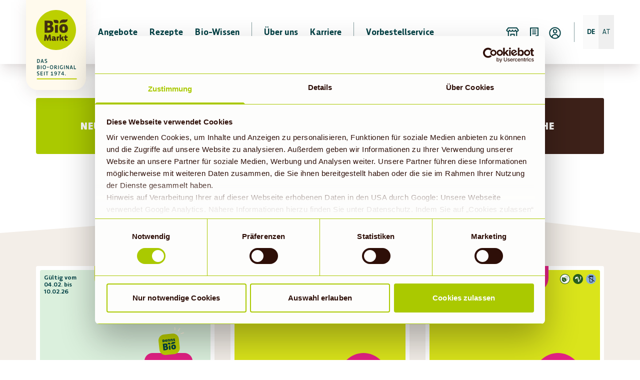

--- FILE ---
content_type: application/javascript; charset=UTF-8
request_url: https://www.biomarkt.de/component---src-templates-offer-preview-page-js-bcd1136f74014e730813.js
body_size: 464
content:
"use strict";(self.webpackChunkbiomarkt_website=self.webpackChunkbiomarkt_website||[]).push([[4859],{71391:function(e,t,a){a.r(t);var l=a(96540),n=a(57896),i=a.n(n),r=a(20929),s=a(10689);i().setAppElement("#___gatsby");t.default=e=>{var t,a,n;let{data:i,pageContext:o,location:u}=e;const d={pageContext:o},{seo:c}=i.sanityOfferPreviewPage.nodes[0],{name:m="",address:{city:v="",street:p=""}={}}=null!==(t=null==i?void 0:i.sanityMarketData)&&void 0!==t?t:{},g=null!=i&&i.sanityMarketData?`${null==c?void 0:c.metaTitle} für ${m}, ${v}, ${p}`:null==c?void 0:c.metaTitle;return l.createElement(l.Fragment,null,l.createElement(s.PE,{translations:d},l.createElement(r.G$,{title:g,description:null==c?void 0:c.metaDescription,image:null==c||null===(a=c.ogImage)||void 0===a||null===(n=a.asset)||void 0===n?void 0:n.url}),l.createElement(s.QA,{isPreview:!0,data:{...i,...o},location:u})))}}}]);
//# sourceMappingURL=component---src-templates-offer-preview-page-js-bcd1136f74014e730813.js.map

--- FILE ---
content_type: application/javascript; charset=UTF-8
request_url: https://www.biomarkt.de/app-afa76fb13eeb23c4629a.js
body_size: 178278
content:
/*! For license information please see app-afa76fb13eeb23c4629a.js.LICENSE.txt */
(self.webpackChunkbiomarkt_website=self.webpackChunkbiomarkt_website||[]).push([[3524],{29:function(e,t,r){"use strict";r.d(t,{L:function(){return i}});var n=r(22761),o=r.n(n);const i=async function(e,t,r,n,i,a){void 0===i&&(i=!1),void 0===a&&(a=!1);const s={Authorization:`Bearer ${t}`},u={op:"byTerm",term:e,size:r},c=await o()({method:"get",url:"https://biomarkt-prod-functions.azurewebsites.net/api/MarketSearch",headers:s,params:u}),l=c.data.hits.hits.filter((e=>e._source.countryCode.toLowerCase()===n)),f=i?l.map((e=>({marketData:e._source,highlight:e.highlight}))):c.data.hits.hits.map((e=>({marketData:e._source,highlight:e.highlight}))),d=f.filter((e=>e.marketData.isLoyaltyMarket));return{response:c,numberOfItems:c.data.hits.hits.length,result:a?d:f}}},96:function(e,t,r){"use strict";Object.defineProperty(t,"__esModule",{value:!0}),t.auditTime=void 0;var n=r(64846),o=r(63253),i=r(34185);t.auditTime=function(e,t){return void 0===t&&(t=n.asyncScheduler),o.audit((function(){return i.timer(e,t)}))}},462:function(e,t,r){"use strict";Object.defineProperty(t,"__esModule",{value:!0}),t.takeWhile=void 0;var n=r(49588),o=r(27030);t.takeWhile=function(e,t){return void 0===t&&(t=!1),n.operate((function(r,n){var i=0;r.subscribe(o.createOperatorSubscriber(n,(function(r){var o=e(r,i++);(o||t)&&n.next(r),!o&&n.complete()})))}))}},709:function(e,t,r){"use strict";Object.defineProperty(t,"__esModule",{value:!0}),t.pairs=void 0;var n=r(66474);t.pairs=function(e,t){return n.from(Object.entries(e),t)}},873:function(e,t,r){"use strict";var n=r(96665).version,o={};["object","boolean","number","function","string","symbol"].forEach((function(e,t){o[e]=function(r){return typeof r===e||"a"+(t<1?"n ":" ")+e}}));var i={};o.transitional=function(e,t,r){function o(e,t){return"[Axios v"+n+"] Transitional option '"+e+"'"+t+(r?". "+r:"")}return function(r,n,a){if(!1===e)throw new Error(o(n," has been removed"+(t?" in "+t:"")));return t&&!i[n]&&(i[n]=!0,console.warn(o(n," has been deprecated since v"+t+" and will be removed in the near future"))),!e||e(r,n,a)}},e.exports={assertOptions:function(e,t,r){if("object"!=typeof e)throw new TypeError("options must be an object");for(var n=Object.keys(e),o=n.length;o-- >0;){var i=n[o],a=t[i];if(a){var s=e[i],u=void 0===s||a(s,i,e);if(!0!==u)throw new TypeError("option "+i+" must be "+u)}else if(!0!==r)throw Error("Unknown option "+i)}},validators:o}},922:function(e,t,r){"use strict";var n=this&&this.__read||function(e,t){var r="function"==typeof Symbol&&e[Symbol.iterator];if(!r)return e;var n,o,i=r.call(e),a=[];try{for(;(void 0===t||t-- >0)&&!(n=i.next()).done;)a.push(n.value)}catch(s){o={error:s}}finally{try{n&&!n.done&&(r=i.return)&&r.call(i)}finally{if(o)throw o.error}}return a},o=this&&this.__spreadArray||function(e,t){for(var r=0,n=t.length,o=e.length;r<n;r++,o++)e[o]=t[r];return e};Object.defineProperty(t,"__esModule",{value:!0}),t.immediateProvider=void 0;var i=r(57084),a=i.Immediate.setImmediate,s=i.Immediate.clearImmediate;t.immediateProvider={setImmediate:function(){for(var e=[],r=0;r<arguments.length;r++)e[r]=arguments[r];var i=t.immediateProvider.delegate;return((null==i?void 0:i.setImmediate)||a).apply(void 0,o([],n(e)))},clearImmediate:function(e){var r=t.immediateProvider.delegate;return((null==r?void 0:r.clearImmediate)||s)(e)},delegate:void 0}},1344:function(e,t,r){"use strict";Object.defineProperty(t,"__esModule",{value:!0}),t.exhaustMap=void 0;var n=r(61664),o=r(75108),i=r(49588),a=r(27030);t.exhaustMap=function e(t,r){return r?function(i){return i.pipe(e((function(e,i){return o.innerFrom(t(e,i)).pipe(n.map((function(t,n){return r(e,t,i,n)})))})))}:i.operate((function(e,r){var n=0,i=null,s=!1;e.subscribe(a.createOperatorSubscriber(r,(function(e){i||(i=a.createOperatorSubscriber(r,void 0,(function(){i=null,s&&r.complete()})),o.innerFrom(t(e,n++)).subscribe(i))}),(function(){s=!0,!i&&r.complete()})))}))}},1625:function(e,t,r){"use strict";var n=r(79504);e.exports=n({}.isPrototypeOf)},1660:function(e,t,r){"use strict";var n=r(88452),o=Object.prototype.toString;function i(e){return Array.isArray(e)}function a(e){return void 0===e}function s(e){return"[object ArrayBuffer]"===o.call(e)}function u(e){return null!==e&&"object"==typeof e}function c(e){if("[object Object]"!==o.call(e))return!1;var t=Object.getPrototypeOf(e);return null===t||t===Object.prototype}function l(e){return"[object Function]"===o.call(e)}function f(e,t){if(null!=e)if("object"!=typeof e&&(e=[e]),i(e))for(var r=0,n=e.length;r<n;r++)t.call(null,e[r],r,e);else for(var o in e)Object.prototype.hasOwnProperty.call(e,o)&&t.call(null,e[o],o,e)}e.exports={isArray:i,isArrayBuffer:s,isBuffer:function(e){return null!==e&&!a(e)&&null!==e.constructor&&!a(e.constructor)&&"function"==typeof e.constructor.isBuffer&&e.constructor.isBuffer(e)},isFormData:function(e){return"[object FormData]"===o.call(e)},isArrayBufferView:function(e){return"undefined"!=typeof ArrayBuffer&&ArrayBuffer.isView?ArrayBuffer.isView(e):e&&e.buffer&&s(e.buffer)},isString:function(e){return"string"==typeof e},isNumber:function(e){return"number"==typeof e},isObject:u,isPlainObject:c,isUndefined:a,isDate:function(e){return"[object Date]"===o.call(e)},isFile:function(e){return"[object File]"===o.call(e)},isBlob:function(e){return"[object Blob]"===o.call(e)},isFunction:l,isStream:function(e){return u(e)&&l(e.pipe)},isURLSearchParams:function(e){return"[object URLSearchParams]"===o.call(e)},isStandardBrowserEnv:function(){return("undefined"==typeof navigator||"ReactNative"!==navigator.product&&"NativeScript"!==navigator.product&&"NS"!==navigator.product)&&("undefined"!=typeof window&&"undefined"!=typeof document)},forEach:f,merge:function e(){var t={};function r(r,n){c(t[n])&&c(r)?t[n]=e(t[n],r):c(r)?t[n]=e({},r):i(r)?t[n]=r.slice():t[n]=r}for(var n=0,o=arguments.length;n<o;n++)f(arguments[n],r);return t},extend:function(e,t,r){return f(t,(function(t,o){e[o]=r&&"function"==typeof t?n(t,r):t})),e},trim:function(e){return e.trim?e.trim():e.replace(/^\s+|\s+$/g,"")},stripBOM:function(e){return 65279===e.charCodeAt(0)&&(e=e.slice(1)),e}}},1785:function(e){"use strict";e.exports=function(e,t,r,n,o){return e.config=t,r&&(e.code=r),e.request=n,e.response=o,e.isAxiosError=!0,e.toJSON=function(){return{message:this.message,name:this.name,description:this.description,number:this.number,fileName:this.fileName,lineNumber:this.lineNumber,columnNumber:this.columnNumber,stack:this.stack,config:this.config,code:this.code,status:this.response&&this.response.status?this.response.status:null}},e}},1968:function(e,t,r){"use strict";var n=this&&this.__read||function(e,t){var r="function"==typeof Symbol&&e[Symbol.iterator];if(!r)return e;var n,o,i=r.call(e),a=[];try{for(;(void 0===t||t-- >0)&&!(n=i.next()).done;)a.push(n.value)}catch(s){o={error:s}}finally{try{n&&!n.done&&(r=i.return)&&r.call(i)}finally{if(o)throw o.error}}return a},o=this&&this.__spreadArray||function(e,t){for(var r=0,n=t.length,o=e.length;r<n;r++,o++)e[o]=t[r];return e};Object.defineProperty(t,"__esModule",{value:!0}),t.concat=void 0;var i=r(49588),a=r(68241),s=r(14908),u=r(66474);t.concat=function(){for(var e=[],t=0;t<arguments.length;t++)e[t]=arguments[t];var r=s.popScheduler(e);return i.operate((function(t,i){a.concatAll()(u.from(o([t],n(e)),r)).subscribe(i)}))}},2024:function(e,t,r){"use strict";r.d(t,{Jr:function(){return a},dd:function(){return o},hr:function(){return s},j$:function(){return i}});var n=r(96540);const o=n.createContext({}),i=n.createContext({}),a=n.createContext({}),s=n.createContext({})},2423:function(e,t){"use strict";Object.defineProperty(t,"__esModule",{value:!0}),t.areaConversion=t.timeConversion=t.distanceConversion=t.altitudeKeys=t.latitudeKeys=t.longitudeKeys=t.MAXLON=t.MINLON=t.MAXLAT=t.MINLAT=t.earthRadius=t.sexagesimalPattern=void 0;t.sexagesimalPattern=/^([0-9]{1,3})°\s*([0-9]{1,3}(?:\.(?:[0-9]{1,}))?)['′]\s*(([0-9]{1,3}(\.([0-9]{1,}))?)["″]\s*)?([NEOSW]?)$/;t.earthRadius=6378137;t.MINLAT=-90;t.MAXLAT=90;t.MINLON=-180;t.MAXLON=180;t.longitudeKeys=["lng","lon","longitude",0];t.latitudeKeys=["lat","latitude",1];t.altitudeKeys=["alt","altitude","elevation","elev",2];t.distanceConversion={m:1,km:.001,cm:100,mm:1e3,mi:1/1609.344,sm:1/1852.216,ft:100/30.48,in:100/2.54,yd:1/.9144};t.timeConversion={m:60,h:3600,d:86400};var r={m2:1,km2:1e-6,ha:1e-4,a:.01,ft2:10.763911,yd2:1.19599,in2:1550.0031};t.areaConversion=r,r.sqm=r.m2,r.sqkm=r.km2,r.sqft=r.ft2,r.sqyd=r.yd2,r.sqin=r.in2},2776:function(e){"use strict";e.exports=Math.pow},2855:function(e,t,r){"use strict";var n=r(74713);e.exports=Function.prototype.bind||n},3122:function(e,t,r){"use strict";Object.defineProperty(t,"__esModule",{value:!0}),t.timestamp=void 0;var n=r(81731),o=r(61664);t.timestamp=function(e){return void 0===e&&(e=n.dateTimestampProvider),o.map((function(t){return{value:t,timestamp:e.now()}}))}},3328:function(e,t,r){"use strict";Object.defineProperty(t,"__esModule",{value:!0}),t.throwError=void 0;var n=r(95563),o=r(82481);t.throwError=function(e,t){var r=o.isFunction(e)?e:function(){return e},i=function(e){return e.error(r())};return new n.Observable(t?function(e){return t.schedule(i,0,e)}:i)}},3385:function(e,t,r){"use strict";r.d(t,{_:function(){return i}});const n=r(56161),o=r(59264);n.extend(o);const i=(e,t,r)=>{const o=n(new Date(t||(n()<n(new Date(r))?n():n(r).subtract(2,"day")))),i=n(new Date(r));return n(e).isBetween(o,i,"day","[]")}},4055:function(e,t,r){"use strict";var n=r(44576),o=r(20034),i=n.document,a=o(i)&&o(i.createElement);e.exports=function(e){return a?i.createElement(e):{}}},4124:function(e,t,r){"use strict";var n=this&&this.__values||function(e){var t="function"==typeof Symbol&&Symbol.iterator,r=t&&e[t],n=0;if(r)return r.call(e);if(e&&"number"==typeof e.length)return{next:function(){return e&&n>=e.length&&(e=void 0),{value:e&&e[n++],done:!e}}};throw new TypeError(t?"Object is not iterable.":"Symbol.iterator is not defined.")};Object.defineProperty(t,"__esModule",{value:!0}),t.windowToggle=void 0;var o=r(9472),i=r(50863),a=r(49588),s=r(75108),u=r(27030),c=r(65789),l=r(12694);t.windowToggle=function(e,t){return a.operate((function(r,a){var f=[],d=function(e){for(;0<f.length;)f.shift().error(e);a.error(e)};s.innerFrom(e).subscribe(u.createOperatorSubscriber(a,(function(e){var r=new o.Subject;f.push(r);var n,p=new i.Subscription;try{n=s.innerFrom(t(e))}catch(h){return void d(h)}a.next(r.asObservable()),p.add(n.subscribe(u.createOperatorSubscriber(a,(function(){l.arrRemove(f,r),r.complete(),p.unsubscribe()}),c.noop,d)))}),c.noop)),r.subscribe(u.createOperatorSubscriber(a,(function(e){var t,r,o=f.slice();try{for(var i=n(o),a=i.next();!a.done;a=i.next()){a.value.next(e)}}catch(s){t={error:s}}finally{try{a&&!a.done&&(r=i.return)&&r.call(i)}finally{if(t)throw t.error}}}),(function(){for(;0<f.length;)f.shift().complete();a.complete()}),d,(function(){for(;0<f.length;)f.shift().unsubscribe()})))}))}},4196:function(e,t,r){"use strict";Object.defineProperty(t,"__esModule",{value:!0}),t.toArray=void 0;var n=r(6222),o=r(49588),i=function(e,t){return e.push(t),e};t.toArray=function(){return o.operate((function(e,t){n.reduce(i,[])(e).subscribe(t)}))}},4495:function(e,t,r){"use strict";var n=r(39519),o=r(79039),i=r(44576).String;e.exports=!!Object.getOwnPropertySymbols&&!o((function(){var e=Symbol("symbol detection");return!i(e)||!(Object(e)instanceof Symbol)||!Symbol.sham&&n&&n<41}))},4563:function(e,t,r){"use strict";Object.defineProperty(t,"__esModule",{value:!0}),t.findIndex=void 0;var n=r(49588),o=r(37199);t.findIndex=function(e,t){return n.operate(o.createFind(e,t,"index"))}},4845:function(e,t,r){"use strict";r.d(t,{Y:function(){return n}});const n=(e,t)=>{if(e.length<=t)return e;const r=e.slice(0,t),n=r.lastIndexOf(" ");return-1!==n?r.slice(0,n)+"...":r+"..."}},5188:function(e,t,r){"use strict";Object.defineProperty(t,"__esModule",{value:!0}),t.distinctUntilChanged=void 0;var n=r(74539),o=r(49588),i=r(27030);function a(e,t){return e===t}t.distinctUntilChanged=function(e,t){return void 0===t&&(t=n.identity),e=null!=e?e:a,o.operate((function(r,n){var o,a=!0;r.subscribe(i.createOperatorSubscriber(n,(function(r){var i=t(r);!a&&e(o,i)||(a=!1,o=i,n.next(r))})))}))}},5251:function(e,t,r){"use strict";Object.defineProperty(t,"__esModule",{value:!0}),t.repeatWhen=void 0;var n=r(75108),o=r(9472),i=r(49588),a=r(27030);t.repeatWhen=function(e){return i.operate((function(t,r){var i,s,u=!1,c=!1,l=!1,f=function(){return l&&c&&(r.complete(),!0)},d=function(){l=!1,i=t.subscribe(a.createOperatorSubscriber(r,void 0,(function(){l=!0,!f()&&(s||(s=new o.Subject,n.innerFrom(e(s)).subscribe(a.createOperatorSubscriber(r,(function(){i?d():u=!0}),(function(){c=!0,f()})))),s).next()}))),u&&(i.unsubscribe(),i=null,u=!1,d())};d()}))}},5384:function(e,t,r){"use strict";Object.defineProperty(t,"__esModule",{value:!0}),t.throttle=void 0;var n=r(49588),o=r(27030),i=r(75108);t.throttle=function(e,t){return n.operate((function(r,n){var a=null!=t?t:{},s=a.leading,u=void 0===s||s,c=a.trailing,l=void 0!==c&&c,f=!1,d=null,p=null,h=!1,m=function(){null==p||p.unsubscribe(),p=null,l&&(v(),h&&n.complete())},g=function(){p=null,h&&n.complete()},y=function(t){return p=i.innerFrom(e(t)).subscribe(o.createOperatorSubscriber(n,m,g))},v=function(){if(f){f=!1;var e=d;d=null,n.next(e),!h&&y(e)}};r.subscribe(o.createOperatorSubscriber(n,(function(e){f=!0,d=e,(!p||p.closed)&&(u?v():y(e))}),(function(){h=!0,(!(l&&f&&p)||p.closed)&&n.complete()})))}))}},5901:function(e,t,r){var n=r(70079);e.exports=function(e){if(Array.isArray(e))return n(e)},e.exports.__esModule=!0,e.exports.default=e.exports},5953:function(e){"use strict";e.exports=function(e){return/^([a-z][a-z\d+\-.]*:)?\/\//i.test(e)}},6017:function(e,t,r){"use strict";r.d(t,{A:function(){return O}});var n=r(96540),o=r(5556),i=r.n(o),a=r(60020),s=r(88990),u=r(54506),c=r(24794),l=r(16145),f=r(79732);function d(e){let{children:t,callback:r}=e;return(0,n.useEffect)((()=>{r()})),t}const p=["link","meta","style","title","base","noscript","script","html","body"];function h(e,t){if(e instanceof HTMLElement&&t instanceof HTMLElement){const r=t.getAttribute("nonce");if(r&&!e.getAttribute("nonce")){const n=t.cloneNode(!0);return n.setAttribute("nonce",""),n.nonce=r,r===e.nonce&&e.isEqualNode(n)}}return e.isEqualNode(t)}function m(e,t){void 0===t&&(t={html:{},body:{}});const r=new Map,n=[];for(const c of e.childNodes){var o,i;const e=c.nodeName.toLowerCase(),l=null===(o=c.attributes)||void 0===o||null===(i=o.id)||void 0===i?void 0:i.value;if(v(c)){if(y(e))if("html"===e||"body"===e)for(const r of c.attributes){const n="style"===r.name;var a;if(t[e]={...t[e]},n||(t[e][r.name]=r.value),n)t[e].style=`${null!==(a=t[e])&&void 0!==a&&a.style?t[e].style:""}${r.value} `}else{let e=c.cloneNode(!0);if(e.setAttribute("data-gatsby-head",!0),"script"===e.nodeName.toLowerCase()&&(e=g(e)),l)if(r.has(l)){var s;const t=r.get(l);null===(s=n[t].parentNode)||void 0===s||s.removeChild(n[t]),n[t]=e}else n.push(e),r.set(l,n.length-1);else n.push(e)}c.childNodes.length&&n.push.apply(n,(0,u.A)(m(c,t).validHeadNodes))}}return{validHeadNodes:n,htmlAndBodyAttributes:t}}function g(e){const t=document.createElement("script");for(const r of e.attributes)t.setAttribute(r.name,r.value);return t.innerHTML=e.innerHTML,t}function y(e){return p.includes(e)}function v(e){return 1===e.nodeType}const b=document.createElement("div"),w={html:[],body:[]},P=()=>{var e;const{validHeadNodes:t,htmlAndBodyAttributes:r}=m(b);w.html=Object.keys(r.html),w.body=Object.keys(r.body),function(e){if(!e)return;const{html:t,body:r}=e,n=document.querySelector("html");n&&Object.entries(t).forEach((e=>{let[t,r]=e;n.setAttribute(t,r)}));const o=document.querySelector("body");o&&Object.entries(r).forEach((e=>{let[t,r]=e;o.setAttribute(t,r)}))}(r);const n=document.querySelectorAll("[data-gatsby-head]");var o;if(0===n.length)return void(o=document.head).append.apply(o,(0,u.A)(t));const i=[];!function(e){let{oldNodes:t,newNodes:r,onStale:n,onNew:o}=e;for(const i of t){const e=r.findIndex((e=>h(e,i)));-1===e?n(i):r.splice(e,1)}for(const i of r)o(i)}({oldNodes:n,newNodes:t,onStale:e=>e.parentNode.removeChild(e),onNew:e=>i.push(e)}),(e=document.head).append.apply(e,i)};function _(e){let{pageComponent:t,staticQueryResults:r,pageComponentProps:o}=e;(0,n.useEffect)((()=>{if(null!=t&&t.Head){!function(e){if("function"!=typeof e)throw new Error(`Expected "Head" export to be a function got "${typeof e}".`)}(t.Head);const{render:i}=(0,f.n)(),s=n.createElement(t.Head,{location:{pathname:(e=o).location.pathname},params:e.params,data:e.data||{},serverData:e.serverData,pageContext:e.pageContext}),u=(0,a.N)("wrapRootElement",{element:s},s,(e=>{let{result:t}=e;return{element:t}})).pop();i(n.createElement(d,{callback:P},n.createElement(c.StaticQueryContext.Provider,{value:r},n.createElement(l.LocationProvider,null,u))),b)}var e;return()=>{!function(){const e=document.querySelectorAll("[data-gatsby-head]");for(const t of e)t.parentNode.removeChild(t)}(),function(e){if(!e)return;const{html:t,body:r}=e;if(t){const e=document.querySelector("html");t.forEach((t=>{e&&e.removeAttribute(t)}))}if(r){const e=document.querySelector("body");r.forEach((t=>{e&&e.removeAttribute(t)}))}}(w)}}))}function S(e){const t={...e,params:{...(0,s.UA)(e.location.pathname),...e.pageResources.json.pageContext.__params}};let r;var o;r=e.pageResources.partialHydration?e.pageResources.partialHydration:(0,n.createElement)((o=e.pageResources.component)&&o.default||o,{...t,key:e.path||e.pageResources.page.path});_({pageComponent:e.pageResources.head,staticQueryResults:e.pageResources.staticQueryResults,pageComponentProps:t});return(0,a.N)("wrapPageElement",{element:r,props:t},r,(e=>{let{result:r}=e;return{element:r,props:t}})).pop()}S.propTypes={location:i().object.isRequired,pageResources:i().object.isRequired,data:i().object,pageContext:i().object.isRequired};var O=S},6221:function(e,t,r){var n=r(95636);e.exports=function(e,t){e.prototype=Object.create(t.prototype),e.prototype.constructor=e,n(e,t)},e.exports.__esModule=!0,e.exports.default=e.exports},6222:function(e,t,r){"use strict";Object.defineProperty(t,"__esModule",{value:!0}),t.reduce=void 0;var n=r(44683),o=r(49588);t.reduce=function(e,t){return o.operate(n.scanInternals(e,t,arguments.length>=2,!1,!0))}},6327:function(e,t,r){"use strict";Object.defineProperty(t,"__esModule",{value:!0}),t.sampleTime=void 0;var n=r(64846),o=r(27730),i=r(18411);t.sampleTime=function(e,t){return void 0===t&&(t=n.asyncScheduler),o.sample(i.interval(e,t))}},6367:function(e){var t;t=function(){var e=JSON.parse('{"$":"dollar","%":"percent","&":"and","<":"less",">":"greater","|":"or","¢":"cent","£":"pound","¤":"currency","¥":"yen","©":"(c)","ª":"a","®":"(r)","º":"o","À":"A","Á":"A","Â":"A","Ã":"A","Ä":"A","Å":"A","Æ":"AE","Ç":"C","È":"E","É":"E","Ê":"E","Ë":"E","Ì":"I","Í":"I","Î":"I","Ï":"I","Ð":"D","Ñ":"N","Ò":"O","Ó":"O","Ô":"O","Õ":"O","Ö":"O","Ø":"O","Ù":"U","Ú":"U","Û":"U","Ü":"U","Ý":"Y","Þ":"TH","ß":"ss","à":"a","á":"a","â":"a","ã":"a","ä":"a","å":"a","æ":"ae","ç":"c","è":"e","é":"e","ê":"e","ë":"e","ì":"i","í":"i","î":"i","ï":"i","ð":"d","ñ":"n","ò":"o","ó":"o","ô":"o","õ":"o","ö":"o","ø":"o","ù":"u","ú":"u","û":"u","ü":"u","ý":"y","þ":"th","ÿ":"y","Ā":"A","ā":"a","Ă":"A","ă":"a","Ą":"A","ą":"a","Ć":"C","ć":"c","Č":"C","č":"c","Ď":"D","ď":"d","Đ":"DJ","đ":"dj","Ē":"E","ē":"e","Ė":"E","ė":"e","Ę":"e","ę":"e","Ě":"E","ě":"e","Ğ":"G","ğ":"g","Ģ":"G","ģ":"g","Ĩ":"I","ĩ":"i","Ī":"i","ī":"i","Į":"I","į":"i","İ":"I","ı":"i","Ķ":"k","ķ":"k","Ļ":"L","ļ":"l","Ľ":"L","ľ":"l","Ł":"L","ł":"l","Ń":"N","ń":"n","Ņ":"N","ņ":"n","Ň":"N","ň":"n","Ō":"O","ō":"o","Ő":"O","ő":"o","Œ":"OE","œ":"oe","Ŕ":"R","ŕ":"r","Ř":"R","ř":"r","Ś":"S","ś":"s","Ş":"S","ş":"s","Š":"S","š":"s","Ţ":"T","ţ":"t","Ť":"T","ť":"t","Ũ":"U","ũ":"u","Ū":"u","ū":"u","Ů":"U","ů":"u","Ű":"U","ű":"u","Ų":"U","ų":"u","Ŵ":"W","ŵ":"w","Ŷ":"Y","ŷ":"y","Ÿ":"Y","Ź":"Z","ź":"z","Ż":"Z","ż":"z","Ž":"Z","ž":"z","Ə":"E","ƒ":"f","Ơ":"O","ơ":"o","Ư":"U","ư":"u","ǈ":"LJ","ǉ":"lj","ǋ":"NJ","ǌ":"nj","Ș":"S","ș":"s","Ț":"T","ț":"t","ə":"e","˚":"o","Ά":"A","Έ":"E","Ή":"H","Ί":"I","Ό":"O","Ύ":"Y","Ώ":"W","ΐ":"i","Α":"A","Β":"B","Γ":"G","Δ":"D","Ε":"E","Ζ":"Z","Η":"H","Θ":"8","Ι":"I","Κ":"K","Λ":"L","Μ":"M","Ν":"N","Ξ":"3","Ο":"O","Π":"P","Ρ":"R","Σ":"S","Τ":"T","Υ":"Y","Φ":"F","Χ":"X","Ψ":"PS","Ω":"W","Ϊ":"I","Ϋ":"Y","ά":"a","έ":"e","ή":"h","ί":"i","ΰ":"y","α":"a","β":"b","γ":"g","δ":"d","ε":"e","ζ":"z","η":"h","θ":"8","ι":"i","κ":"k","λ":"l","μ":"m","ν":"n","ξ":"3","ο":"o","π":"p","ρ":"r","ς":"s","σ":"s","τ":"t","υ":"y","φ":"f","χ":"x","ψ":"ps","ω":"w","ϊ":"i","ϋ":"y","ό":"o","ύ":"y","ώ":"w","Ё":"Yo","Ђ":"DJ","Є":"Ye","І":"I","Ї":"Yi","Ј":"J","Љ":"LJ","Њ":"NJ","Ћ":"C","Џ":"DZ","А":"A","Б":"B","В":"V","Г":"G","Д":"D","Е":"E","Ж":"Zh","З":"Z","И":"I","Й":"J","К":"K","Л":"L","М":"M","Н":"N","О":"O","П":"P","Р":"R","С":"S","Т":"T","У":"U","Ф":"F","Х":"H","Ц":"C","Ч":"Ch","Ш":"Sh","Щ":"Sh","Ъ":"U","Ы":"Y","Ь":"","Э":"E","Ю":"Yu","Я":"Ya","а":"a","б":"b","в":"v","г":"g","д":"d","е":"e","ж":"zh","з":"z","и":"i","й":"j","к":"k","л":"l","м":"m","н":"n","о":"o","п":"p","р":"r","с":"s","т":"t","у":"u","ф":"f","х":"h","ц":"c","ч":"ch","ш":"sh","щ":"sh","ъ":"u","ы":"y","ь":"","э":"e","ю":"yu","я":"ya","ё":"yo","ђ":"dj","є":"ye","і":"i","ї":"yi","ј":"j","љ":"lj","њ":"nj","ћ":"c","ѝ":"u","џ":"dz","Ґ":"G","ґ":"g","Ғ":"GH","ғ":"gh","Қ":"KH","қ":"kh","Ң":"NG","ң":"ng","Ү":"UE","ү":"ue","Ұ":"U","ұ":"u","Һ":"H","һ":"h","Ә":"AE","ә":"ae","Ө":"OE","ө":"oe","Ա":"A","Բ":"B","Գ":"G","Դ":"D","Ե":"E","Զ":"Z","Է":"E\'","Ը":"Y\'","Թ":"T\'","Ժ":"JH","Ի":"I","Լ":"L","Խ":"X","Ծ":"C\'","Կ":"K","Հ":"H","Ձ":"D\'","Ղ":"GH","Ճ":"TW","Մ":"M","Յ":"Y","Ն":"N","Շ":"SH","Չ":"CH","Պ":"P","Ջ":"J","Ռ":"R\'","Ս":"S","Վ":"V","Տ":"T","Ր":"R","Ց":"C","Փ":"P\'","Ք":"Q\'","Օ":"O\'\'","Ֆ":"F","և":"EV","ء":"a","آ":"aa","أ":"a","ؤ":"u","إ":"i","ئ":"e","ا":"a","ب":"b","ة":"h","ت":"t","ث":"th","ج":"j","ح":"h","خ":"kh","د":"d","ذ":"th","ر":"r","ز":"z","س":"s","ش":"sh","ص":"s","ض":"dh","ط":"t","ظ":"z","ع":"a","غ":"gh","ف":"f","ق":"q","ك":"k","ل":"l","م":"m","ن":"n","ه":"h","و":"w","ى":"a","ي":"y","ً":"an","ٌ":"on","ٍ":"en","َ":"a","ُ":"u","ِ":"e","ْ":"","٠":"0","١":"1","٢":"2","٣":"3","٤":"4","٥":"5","٦":"6","٧":"7","٨":"8","٩":"9","پ":"p","چ":"ch","ژ":"zh","ک":"k","گ":"g","ی":"y","۰":"0","۱":"1","۲":"2","۳":"3","۴":"4","۵":"5","۶":"6","۷":"7","۸":"8","۹":"9","฿":"baht","ა":"a","ბ":"b","გ":"g","დ":"d","ე":"e","ვ":"v","ზ":"z","თ":"t","ი":"i","კ":"k","ლ":"l","მ":"m","ნ":"n","ო":"o","პ":"p","ჟ":"zh","რ":"r","ს":"s","ტ":"t","უ":"u","ფ":"f","ქ":"k","ღ":"gh","ყ":"q","შ":"sh","ჩ":"ch","ც":"ts","ძ":"dz","წ":"ts","ჭ":"ch","ხ":"kh","ჯ":"j","ჰ":"h","Ṣ":"S","ṣ":"s","Ẁ":"W","ẁ":"w","Ẃ":"W","ẃ":"w","Ẅ":"W","ẅ":"w","ẞ":"SS","Ạ":"A","ạ":"a","Ả":"A","ả":"a","Ấ":"A","ấ":"a","Ầ":"A","ầ":"a","Ẩ":"A","ẩ":"a","Ẫ":"A","ẫ":"a","Ậ":"A","ậ":"a","Ắ":"A","ắ":"a","Ằ":"A","ằ":"a","Ẳ":"A","ẳ":"a","Ẵ":"A","ẵ":"a","Ặ":"A","ặ":"a","Ẹ":"E","ẹ":"e","Ẻ":"E","ẻ":"e","Ẽ":"E","ẽ":"e","Ế":"E","ế":"e","Ề":"E","ề":"e","Ể":"E","ể":"e","Ễ":"E","ễ":"e","Ệ":"E","ệ":"e","Ỉ":"I","ỉ":"i","Ị":"I","ị":"i","Ọ":"O","ọ":"o","Ỏ":"O","ỏ":"o","Ố":"O","ố":"o","Ồ":"O","ồ":"o","Ổ":"O","ổ":"o","Ỗ":"O","ỗ":"o","Ộ":"O","ộ":"o","Ớ":"O","ớ":"o","Ờ":"O","ờ":"o","Ở":"O","ở":"o","Ỡ":"O","ỡ":"o","Ợ":"O","ợ":"o","Ụ":"U","ụ":"u","Ủ":"U","ủ":"u","Ứ":"U","ứ":"u","Ừ":"U","ừ":"u","Ử":"U","ử":"u","Ữ":"U","ữ":"u","Ự":"U","ự":"u","Ỳ":"Y","ỳ":"y","Ỵ":"Y","ỵ":"y","Ỷ":"Y","ỷ":"y","Ỹ":"Y","ỹ":"y","–":"-","‘":"\'","’":"\'","“":"\\"","”":"\\"","„":"\\"","†":"+","•":"*","…":"...","₠":"ecu","₢":"cruzeiro","₣":"french franc","₤":"lira","₥":"mill","₦":"naira","₧":"peseta","₨":"rupee","₩":"won","₪":"new shequel","₫":"dong","€":"euro","₭":"kip","₮":"tugrik","₯":"drachma","₰":"penny","₱":"peso","₲":"guarani","₳":"austral","₴":"hryvnia","₵":"cedi","₸":"kazakhstani tenge","₹":"indian rupee","₺":"turkish lira","₽":"russian ruble","₿":"bitcoin","℠":"sm","™":"tm","∂":"d","∆":"delta","∑":"sum","∞":"infinity","♥":"love","元":"yuan","円":"yen","﷼":"rial","ﻵ":"laa","ﻷ":"laa","ﻹ":"lai","ﻻ":"la"}'),t=JSON.parse('{"bg":{"Й":"Y","Ц":"Ts","Щ":"Sht","Ъ":"A","Ь":"Y","й":"y","ц":"ts","щ":"sht","ъ":"a","ь":"y"},"de":{"Ä":"AE","ä":"ae","Ö":"OE","ö":"oe","Ü":"UE","ü":"ue","ß":"ss","%":"prozent","&":"und","|":"oder","∑":"summe","∞":"unendlich","♥":"liebe"},"es":{"%":"por ciento","&":"y","<":"menor que",">":"mayor que","|":"o","¢":"centavos","£":"libras","¤":"moneda","₣":"francos","∑":"suma","∞":"infinito","♥":"amor"},"fr":{"%":"pourcent","&":"et","<":"plus petit",">":"plus grand","|":"ou","¢":"centime","£":"livre","¤":"devise","₣":"franc","∑":"somme","∞":"infini","♥":"amour"},"pt":{"%":"porcento","&":"e","<":"menor",">":"maior","|":"ou","¢":"centavo","∑":"soma","£":"libra","∞":"infinito","♥":"amor"},"uk":{"И":"Y","и":"y","Й":"Y","й":"y","Ц":"Ts","ц":"ts","Х":"Kh","х":"kh","Щ":"Shch","щ":"shch","Г":"H","г":"h"},"vi":{"Đ":"D","đ":"d"},"da":{"Ø":"OE","ø":"oe","Å":"AA","å":"aa","%":"procent","&":"og","|":"eller","$":"dollar","<":"mindre end",">":"større end"},"nb":{"&":"og","Å":"AA","Æ":"AE","Ø":"OE","å":"aa","æ":"ae","ø":"oe"},"it":{"&":"e"},"nl":{"&":"en"},"sv":{"&":"och","Å":"AA","Ä":"AE","Ö":"OE","å":"aa","ä":"ae","ö":"oe"}}');function r(r,n){if("string"!=typeof r)throw new Error("slugify: string argument expected");var o=t[(n="string"==typeof n?{replacement:n}:n||{}).locale]||{},i=void 0===n.replacement?"-":n.replacement,a=void 0===n.trim||n.trim,s=r.normalize().split("").reduce((function(t,r){var a=o[r];return void 0===a&&(a=e[r]),void 0===a&&(a=r),a===i&&(a=" "),t+a.replace(n.remove||/[^\w\s$*_+~.()'"!\-:@]+/g,"")}),"");return n.strict&&(s=s.replace(/[^A-Za-z0-9\s]/g,"")),a&&(s=s.trim()),s=s.replace(/\s+/g,i),n.lower&&(s=s.toLowerCase()),s}return r.extend=function(t){Object.assign(e,t)},r},e.exports=t(),e.exports.default=t()},6510:function(e,t,r){"use strict";Object.defineProperty(t,"__esModule",{value:!0}),t.scheduleArray=void 0;var n=r(95563);t.scheduleArray=function(e,t){return new n.Observable((function(r){var n=0;return t.schedule((function(){n===e.length?r.complete():(r.next(e[n++]),r.closed||this.schedule())}))}))}},6810:function(e,t,r){"use strict";Object.defineProperty(t,"__esModule",{value:!0}),t.forkJoin=void 0;var n=r(95563),o=r(31839),i=r(75108),a=r(14908),s=r(27030),u=r(83908),c=r(24602);t.forkJoin=function(){for(var e=[],t=0;t<arguments.length;t++)e[t]=arguments[t];var r=a.popResultSelector(e),l=o.argsArgArrayOrObject(e),f=l.args,d=l.keys,p=new n.Observable((function(e){var t=f.length;if(t)for(var r=new Array(t),n=t,o=t,a=function(t){var a=!1;i.innerFrom(f[t]).subscribe(s.createOperatorSubscriber(e,(function(e){a||(a=!0,o--),r[t]=e}),(function(){return n--}),void 0,(function(){n&&a||(o||e.next(d?c.createObject(d,r):r),e.complete())})))},u=0;u<t;u++)a(u);else e.complete()}));return r?p.pipe(u.mapOneOrManyArgs(r)):p}},6822:function(e,t,r){"use strict";Object.defineProperty(t,"__esModule",{value:!0}),t.bufferWhen=void 0;var n=r(49588),o=r(65789),i=r(27030),a=r(75108);t.bufferWhen=function(e){return n.operate((function(t,r){var n=null,s=null,u=function(){null==s||s.unsubscribe();var t=n;n=[],t&&r.next(t),a.innerFrom(e()).subscribe(s=i.createOperatorSubscriber(r,u,o.noop))};u(),t.subscribe(i.createOperatorSubscriber(r,(function(e){return null==n?void 0:n.push(e)}),(function(){n&&r.next(n),r.complete()}),void 0,(function(){return n=s=null})))}))}},6980:function(e){"use strict";e.exports=function(e,t){return{enumerable:!(1&e),configurable:!(2&e),writable:!(4&e),value:t}}},7040:function(e,t,r){"use strict";var n=r(4495);e.exports=n&&!Symbol.sham&&"symbol"==typeof Symbol.iterator},7231:function(e,t,r){"use strict";r.d(t,{de:function(){return u},G:function(){return o},GR:function(){return c}});var n=r(96540);const o=(i="StaticQuery",a={},n.createServerContext?function(e,t){return void 0===t&&(t=null),globalThis.__SERVER_CONTEXT||(globalThis.__SERVER_CONTEXT={}),globalThis.__SERVER_CONTEXT[e]||(globalThis.__SERVER_CONTEXT[e]=n.createServerContext(e,t)),globalThis.__SERVER_CONTEXT[e]}(i,a):n.createContext(a));var i,a;function s(e){let{staticQueryData:t,data:r,query:o,render:i}=e;const a=r?r.data:t[o]&&t[o].data;return n.createElement(n.Fragment,null,a&&i(a),!a&&n.createElement("div",null,"Loading (StaticQuery)"))}const u=e=>{const{data:t,query:r,render:i,children:a}=e;return n.createElement(o.Consumer,null,(e=>n.createElement(s,{data:t,query:r,render:i||a,staticQueryData:e})))},c=e=>{var t;n.useContext;const r=n.useContext(o);if(isNaN(Number(e)))throw new Error(`useStaticQuery was called with a string but expects to be called using \`graphql\`. Try this:\n\nimport { useStaticQuery, graphql } from 'gatsby';\n\nuseStaticQuery(graphql\`${e}\`);\n`);if(null!==(t=r[e])&&void 0!==t&&t.data)return r[e].data;throw new Error("The result of this StaticQuery could not be fetched.\n\nThis is likely a bug in Gatsby and if refreshing the page does not fix it, please open an issue in https://github.com/gatsbyjs/gatsby/issues")}},7523:function(e,t,r){"use strict";Object.defineProperty(t,"__esModule",{value:!0}),t.mergeMapTo=void 0;var n=r(91102),o=r(82481);t.mergeMapTo=function(e,t,r){return void 0===r&&(r=1/0),o.isFunction(t)?n.mergeMap((function(){return e}),t,r):("number"==typeof t&&(r=t),n.mergeMap((function(){return e}),r))}},7811:function(e,t,r){"use strict";var n=r(25979),o=r(20731),i=function(e,t,r){for(var n,o=e;null!=(n=o.next);o=n)if(n.key===t)return o.next=n.next,r||(n.next=e.next,e.next=n),n};e.exports=function(){var e,t={assert:function(e){if(!t.has(e))throw new o("Side channel does not contain "+n(e))},delete:function(t){var r=e&&e.next,n=function(e,t){if(e)return i(e,t,!0)}(e,t);return n&&r&&r===n&&(e=void 0),!!n},get:function(t){return function(e,t){if(e){var r=i(e,t);return r&&r.value}}(e,t)},has:function(t){return function(e,t){return!!e&&!!i(e,t)}(e,t)},set:function(t,r){e||(e={next:void 0}),function(e,t,r){var n=i(e,t);n?n.value=r:e.next={key:t,next:e.next,value:r}}(e,t,r)}};return t}},8113:function(e,t,r){"use strict";Object.defineProperty(t,"__esModule",{value:!0}),t.mapTo=void 0;var n=r(61664);t.mapTo=function(e){return n.map((function(){return e}))}},8147:function(e,t,r){"use strict";r.d(t,{$D:function(){return u},FM:function(){return c},LA:function(){return s}});var n=r(36020),o=r(19866);const i={accessToken:null,isAppUser:!1,registrationCompleted:!1,step:0,triggerCompletionSidebar:!1,isFetchingProfileData:!1,isFetchingHomeScreenDetails:!1,triggerGetProfileData:!1,isUpdatingStore:!1,isFetchingCouponList:!1,isFetchErrorCouponList:!1,errorMessageCredit:null,errorMessageProfile:null,timeStampCardOrder:null,personalInput:{}},a=[],s=(0,n.A)((0,o.Zr)((e=>({...i,addPersonalData:t=>{e((e=>({personalInput:{...t}})))},updatePersonalField:(t,r)=>{e((e=>{var n;return a.includes(t)?{personalInput:{...e.personalInput,[t]:r}}:{personalInput:{...e.personalInput,crmAttributes:{...null===(n=e.personalInput)||void 0===n?void 0:n.crmAttributes,[t]:r}}}}))},resetLoyaltyStore:()=>{e({...i});sessionStorage.setItem("loyalty-storage",JSON.stringify({state:i,version:0}))}})),{name:"loyalty-storage",getStorage:()=>sessionStorage})),u=(0,n.A)((e=>({changedValuesSidebar:{},updateChangedValuesSidebar:(t,r)=>e((e=>({changedValuesSidebar:{...e.changedValuesSidebar,[t]:r}}))),clearChangedValuesSidebar:()=>e({changedValuesSidebar:{}})}))),c=(0,n.A)((0,o.Zr)((()=>({timeStampCardOrder:{}})),{name:"card-order-storage"}))},8247:function(e,t,r){"use strict";r.d(t,{O:function(){return i}});var n=r(22761),o=r.n(n);const i=async e=>{const t={Authorization:`Bearer ${e}`,"x-functions-key":"IhVcuK0b8FOCTN-NOiHOGPoiJEwH9y7EOoCbMxcE6_tYAzFuUF-P7g==","Access-Control-Allow-Origin":"*"},r={op:"getProfileData"};try{return(await o()({method:"get",headers:t,url:"https://biomarkt-prod-functions.azurewebsites.net/api/LoyaltyApp",params:r})).data}catch(n){throw console.error("Error while fetching profile data: ",n.message),new Error("Profile data could not be fetched.")}}},8522:function(e,t,r){"use strict";Object.defineProperty(t,"__esModule",{value:!0}),t.debounceTime=void 0;var n=r(64846),o=r(49588),i=r(27030);t.debounceTime=function(e,t){return void 0===t&&(t=n.asyncScheduler),o.operate((function(r,n){var o=null,a=null,s=null,u=function(){if(o){o.unsubscribe(),o=null;var e=a;a=null,n.next(e)}};function c(){var r=s+e,i=t.now();if(i<r)return o=this.schedule(void 0,r-i),void n.add(o);u()}r.subscribe(i.createOperatorSubscriber(n,(function(r){a=r,s=t.now(),o||(o=t.schedule(c,e),n.add(o))}),(function(){u(),n.complete()}),void 0,(function(){a=o=null})))}))}},8802:function(e,t,r){"use strict";Object.defineProperty(t,"__esModule",{value:!0}),t.finalize=void 0;var n=r(49588);t.finalize=function(e){return n.operate((function(t,r){try{t.subscribe(r)}finally{r.add(e)}}))}},8846:function(e,t,r){"use strict";Object.defineProperty(t,"__esModule",{value:!0}),t.publishReplay=void 0;var n=r(65509),o=r(18472),i=r(82481);t.publishReplay=function(e,t,r,a){r&&!i.isFunction(r)&&(a=r);var s=i.isFunction(r)?r:void 0;return function(r){return o.multicast(new n.ReplaySubject(e,t,a),s)(r)}}},9160:function(e,t,r){"use strict";var n=r(23677),o=Object.prototype.hasOwnProperty,i=Array.isArray,a=function(){for(var e=[],t=0;t<256;++t)e.push("%"+((t<16?"0":"")+t.toString(16)).toUpperCase());return e}(),s=function(e,t){for(var r=t&&t.plainObjects?{__proto__:null}:{},n=0;n<e.length;++n)void 0!==e[n]&&(r[n]=e[n]);return r},u=1024;e.exports={arrayToObject:s,assign:function(e,t){return Object.keys(t).reduce((function(e,r){return e[r]=t[r],e}),e)},combine:function(e,t){return[].concat(e,t)},compact:function(e){for(var t=[{obj:{o:e},prop:"o"}],r=[],n=0;n<t.length;++n)for(var o=t[n],a=o.obj[o.prop],s=Object.keys(a),u=0;u<s.length;++u){var c=s[u],l=a[c];"object"==typeof l&&null!==l&&-1===r.indexOf(l)&&(t.push({obj:a,prop:c}),r.push(l))}return function(e){for(;e.length>1;){var t=e.pop(),r=t.obj[t.prop];if(i(r)){for(var n=[],o=0;o<r.length;++o)void 0!==r[o]&&n.push(r[o]);t.obj[t.prop]=n}}}(t),e},decode:function(e,t,r){var n=e.replace(/\+/g," ");if("iso-8859-1"===r)return n.replace(/%[0-9a-f]{2}/gi,unescape);try{return decodeURIComponent(n)}catch(o){return n}},encode:function(e,t,r,o,i){if(0===e.length)return e;var s=e;if("symbol"==typeof e?s=Symbol.prototype.toString.call(e):"string"!=typeof e&&(s=String(e)),"iso-8859-1"===r)return escape(s).replace(/%u[0-9a-f]{4}/gi,(function(e){return"%26%23"+parseInt(e.slice(2),16)+"%3B"}));for(var c="",l=0;l<s.length;l+=u){for(var f=s.length>=u?s.slice(l,l+u):s,d=[],p=0;p<f.length;++p){var h=f.charCodeAt(p);45===h||46===h||95===h||126===h||h>=48&&h<=57||h>=65&&h<=90||h>=97&&h<=122||i===n.RFC1738&&(40===h||41===h)?d[d.length]=f.charAt(p):h<128?d[d.length]=a[h]:h<2048?d[d.length]=a[192|h>>6]+a[128|63&h]:h<55296||h>=57344?d[d.length]=a[224|h>>12]+a[128|h>>6&63]+a[128|63&h]:(p+=1,h=65536+((1023&h)<<10|1023&f.charCodeAt(p)),d[d.length]=a[240|h>>18]+a[128|h>>12&63]+a[128|h>>6&63]+a[128|63&h])}c+=d.join("")}return c},isBuffer:function(e){return!(!e||"object"!=typeof e)&&!!(e.constructor&&e.constructor.isBuffer&&e.constructor.isBuffer(e))},isRegExp:function(e){return"[object RegExp]"===Object.prototype.toString.call(e)},maybeMap:function(e,t){if(i(e)){for(var r=[],n=0;n<e.length;n+=1)r.push(t(e[n]));return r}return t(e)},merge:function e(t,r,n){if(!r)return t;if("object"!=typeof r&&"function"!=typeof r){if(i(t))t.push(r);else{if(!t||"object"!=typeof t)return[t,r];(n&&(n.plainObjects||n.allowPrototypes)||!o.call(Object.prototype,r))&&(t[r]=!0)}return t}if(!t||"object"!=typeof t)return[t].concat(r);var a=t;return i(t)&&!i(r)&&(a=s(t,n)),i(t)&&i(r)?(r.forEach((function(r,i){if(o.call(t,i)){var a=t[i];a&&"object"==typeof a&&r&&"object"==typeof r?t[i]=e(a,r,n):t.push(r)}else t[i]=r})),t):Object.keys(r).reduce((function(t,i){var a=r[i];return o.call(t,i)?t[i]=e(t[i],a,n):t[i]=a,t}),a)}}},9472:function(e,t,r){"use strict";var n,o=this&&this.__extends||(n=function(e,t){return n=Object.setPrototypeOf||{__proto__:[]}instanceof Array&&function(e,t){e.__proto__=t}||function(e,t){for(var r in t)Object.prototype.hasOwnProperty.call(t,r)&&(e[r]=t[r])},n(e,t)},function(e,t){if("function"!=typeof t&&null!==t)throw new TypeError("Class extends value "+String(t)+" is not a constructor or null");function r(){this.constructor=e}n(e,t),e.prototype=null===t?Object.create(t):(r.prototype=t.prototype,new r)}),i=this&&this.__values||function(e){var t="function"==typeof Symbol&&Symbol.iterator,r=t&&e[t],n=0;if(r)return r.call(e);if(e&&"number"==typeof e.length)return{next:function(){return e&&n>=e.length&&(e=void 0),{value:e&&e[n++],done:!e}}};throw new TypeError(t?"Object is not iterable.":"Symbol.iterator is not defined.")};Object.defineProperty(t,"__esModule",{value:!0}),t.AnonymousSubject=t.Subject=void 0;var a=r(95563),s=r(50863),u=r(46063),c=r(12694),l=r(18184),f=function(e){function t(){var t=e.call(this)||this;return t.closed=!1,t.currentObservers=null,t.observers=[],t.isStopped=!1,t.hasError=!1,t.thrownError=null,t}return o(t,e),t.prototype.lift=function(e){var t=new d(this,this);return t.operator=e,t},t.prototype._throwIfClosed=function(){if(this.closed)throw new u.ObjectUnsubscribedError},t.prototype.next=function(e){var t=this;l.errorContext((function(){var r,n;if(t._throwIfClosed(),!t.isStopped){t.currentObservers||(t.currentObservers=Array.from(t.observers));try{for(var o=i(t.currentObservers),a=o.next();!a.done;a=o.next()){a.value.next(e)}}catch(s){r={error:s}}finally{try{a&&!a.done&&(n=o.return)&&n.call(o)}finally{if(r)throw r.error}}}}))},t.prototype.error=function(e){var t=this;l.errorContext((function(){if(t._throwIfClosed(),!t.isStopped){t.hasError=t.isStopped=!0,t.thrownError=e;for(var r=t.observers;r.length;)r.shift().error(e)}}))},t.prototype.complete=function(){var e=this;l.errorContext((function(){if(e._throwIfClosed(),!e.isStopped){e.isStopped=!0;for(var t=e.observers;t.length;)t.shift().complete()}}))},t.prototype.unsubscribe=function(){this.isStopped=this.closed=!0,this.observers=this.currentObservers=null},Object.defineProperty(t.prototype,"observed",{get:function(){var e;return(null===(e=this.observers)||void 0===e?void 0:e.length)>0},enumerable:!1,configurable:!0}),t.prototype._trySubscribe=function(t){return this._throwIfClosed(),e.prototype._trySubscribe.call(this,t)},t.prototype._subscribe=function(e){return this._throwIfClosed(),this._checkFinalizedStatuses(e),this._innerSubscribe(e)},t.prototype._innerSubscribe=function(e){var t=this,r=this,n=r.hasError,o=r.isStopped,i=r.observers;return n||o?s.EMPTY_SUBSCRIPTION:(this.currentObservers=null,i.push(e),new s.Subscription((function(){t.currentObservers=null,c.arrRemove(i,e)})))},t.prototype._checkFinalizedStatuses=function(e){var t=this,r=t.hasError,n=t.thrownError,o=t.isStopped;r?e.error(n):o&&e.complete()},t.prototype.asObservable=function(){var e=new a.Observable;return e.source=this,e},t.create=function(e,t){return new d(e,t)},t}(a.Observable);t.Subject=f;var d=function(e){function t(t,r){var n=e.call(this)||this;return n.destination=t,n.source=r,n}return o(t,e),t.prototype.next=function(e){var t,r;null===(r=null===(t=this.destination)||void 0===t?void 0:t.next)||void 0===r||r.call(t,e)},t.prototype.error=function(e){var t,r;null===(r=null===(t=this.destination)||void 0===t?void 0:t.error)||void 0===r||r.call(t,e)},t.prototype.complete=function(){var e,t;null===(t=null===(e=this.destination)||void 0===e?void 0:e.complete)||void 0===t||t.call(e)},t.prototype._subscribe=function(e){var t,r;return null!==(r=null===(t=this.source)||void 0===t?void 0:t.subscribe(e))&&void 0!==r?r:s.EMPTY_SUBSCRIPTION},t}(f);t.AnonymousSubject=d},9737:function(e,t,r){"use strict";var n=this&&this.__read||function(e,t){var r="function"==typeof Symbol&&e[Symbol.iterator];if(!r)return e;var n,o,i=r.call(e),a=[];try{for(;(void 0===t||t-- >0)&&!(n=i.next()).done;)a.push(n.value)}catch(s){o={error:s}}finally{try{n&&!n.done&&(r=i.return)&&r.call(i)}finally{if(o)throw o.error}}return a},o=this&&this.__spreadArray||function(e,t){for(var r=0,n=t.length,o=e.length;r<n;r++,o++)e[o]=t[r];return e};Object.defineProperty(t,"__esModule",{value:!0}),t.zipWith=void 0;var i=r(90101);t.zipWith=function(){for(var e=[],t=0;t<arguments.length;t++)e[t]=arguments[t];return i.zip.apply(void 0,o([],n(e)))}},9796:function(e,t,r){"use strict";r.d(t,{K:function(){return i}});var n=r(22761),o=r.n(n);const i=async(e,t,r)=>{const n={Authorization:`Bearer ${t}`},i={op:"byPreferredTerm",term:e,size:r},a=await o()({method:"get",url:"https://biomarkt-prod-functions.azurewebsites.net/api/MarketSearch",headers:n,params:i}),s=a.data.hits.hits.map((e=>({marketData:e._source,highlight:e.highlight})));return{response:a,numberOfItems:a.data.hits.hits.length,result:s}}},9861:function(e){"use strict";e.exports=function(){if("function"!=typeof Symbol||"function"!=typeof Object.getOwnPropertySymbols)return!1;if("symbol"==typeof Symbol.iterator)return!0;var e={},t=Symbol("test"),r=Object(t);if("string"==typeof t)return!1;if("[object Symbol]"!==Object.prototype.toString.call(t))return!1;if("[object Symbol]"!==Object.prototype.toString.call(r))return!1;for(var n in e[t]=42,e)return!1;if("function"==typeof Object.keys&&0!==Object.keys(e).length)return!1;if("function"==typeof Object.getOwnPropertyNames&&0!==Object.getOwnPropertyNames(e).length)return!1;var o=Object.getOwnPropertySymbols(e);if(1!==o.length||o[0]!==t)return!1;if(!Object.prototype.propertyIsEnumerable.call(e,t))return!1;if("function"==typeof Object.getOwnPropertyDescriptor){var i=Object.getOwnPropertyDescriptor(e,t);if(42!==i.value||!0!==i.enumerable)return!1}return!0}},9916:function(e,t,r){"use strict";Object.defineProperty(t,"__esModule",{value:!0}),t.connect=void 0;var n=r(9472),o=r(75108),i=r(49588),a=r(19255),s={connector:function(){return new n.Subject}};t.connect=function(e,t){void 0===t&&(t=s);var r=t.connector;return i.operate((function(t,n){var i=r();o.innerFrom(e(a.fromSubscribable(i))).subscribe(n),n.add(t.subscribe(i))}))}},9996:function(e,t,r){"use strict";r.d(t,{J$:function(){return i},No:function(){return o},Z$:function(){return n}});const n={90753e4:"Herr",907530001:"Frau",907530002:"Ohne Anrede",390220001:"Divers"},o={90753e4:"B.A.",907530001:"B.Sc.",907530002:"Dipl.-Betriebsw.",907530003:"Dipl.-Biol.",907530004:"Dipl.-Des.",907530005:"Dipl.-Inf.",907530006:"Dipl.-Ing.",907530007:"Dipl.-Kff.",907530008:"Dipl.-Kfm.",907530009:"Dipl.-Päd.",907530010:"Dipl.-Psych.",907530011:"Dipl.-Soz.päd.",907530012:"Dipl.-Wirtsch.-Inf.",907530013:"Dr.",907530014:"Dr. med.",907530015:"Dr. rer. nat.",907530016:"Dr.-Ing.",907530017:"Dr.med.dent.",907530018:"Dr.Phil.",907530019:"Ing.",907530020:"M.A.",907530021:"M.Sc.",907530022:"PD Dr.",907530023:"Prof.",907530024:"Prof. Dr.",907530025:"Prof. Dr. med."},i=function(e,t,r){switch(void 0===r&&(r=!1),e){case"salutation":if(r){const e=Object.fromEntries(Object.entries(n).map((e=>{let[t,r]=e;return[r,t]})));return Object.keys(e).includes(t)?e[t]:t}return Object.keys(n).includes(t)?n[t]:t;case"title":if(r){const e=Object.fromEntries(Object.entries(o).map((e=>{let[t,r]=e;return[r,t]})));return Object.keys(e).includes(t)?e[t]:t}return Object.keys(o).includes(t)?o[t]:t;default:return t}}},10021:function(e,t,r){"use strict";var n,o=r(43116),i=r(27095),a=r(76933),s=r(74282),u=r(15618),c=r(65732),l=r(20731),f=r(87361),d=r(11146),p=r(43080),h=r(97404),m=r(32818),g=r(2776),y=r(28958),v=r(46389),b=Function,w=function(e){try{return b('"use strict"; return ('+e+").constructor;")()}catch(t){}},P=r(90339),_=r(39023),S=function(){throw new l},O=P?function(){try{return S}catch(e){try{return P(arguments,"callee").get}catch(t){return S}}}():S,C=r(32791)(),E=r(51596),A=r(37736),I=r(33272),M=r(95850),k=r(26092),j={},T="undefined"!=typeof Uint8Array&&E?E(Uint8Array):n,x={__proto__:null,"%AggregateError%":"undefined"==typeof AggregateError?n:AggregateError,"%Array%":Array,"%ArrayBuffer%":"undefined"==typeof ArrayBuffer?n:ArrayBuffer,"%ArrayIteratorPrototype%":C&&E?E([][Symbol.iterator]()):n,"%AsyncFromSyncIteratorPrototype%":n,"%AsyncFunction%":j,"%AsyncGenerator%":j,"%AsyncGeneratorFunction%":j,"%AsyncIteratorPrototype%":j,"%Atomics%":"undefined"==typeof Atomics?n:Atomics,"%BigInt%":"undefined"==typeof BigInt?n:BigInt,"%BigInt64Array%":"undefined"==typeof BigInt64Array?n:BigInt64Array,"%BigUint64Array%":"undefined"==typeof BigUint64Array?n:BigUint64Array,"%Boolean%":Boolean,"%DataView%":"undefined"==typeof DataView?n:DataView,"%Date%":Date,"%decodeURI%":decodeURI,"%decodeURIComponent%":decodeURIComponent,"%encodeURI%":encodeURI,"%encodeURIComponent%":encodeURIComponent,"%Error%":i,"%eval%":eval,"%EvalError%":a,"%Float16Array%":"undefined"==typeof Float16Array?n:Float16Array,"%Float32Array%":"undefined"==typeof Float32Array?n:Float32Array,"%Float64Array%":"undefined"==typeof Float64Array?n:Float64Array,"%FinalizationRegistry%":"undefined"==typeof FinalizationRegistry?n:FinalizationRegistry,"%Function%":b,"%GeneratorFunction%":j,"%Int8Array%":"undefined"==typeof Int8Array?n:Int8Array,"%Int16Array%":"undefined"==typeof Int16Array?n:Int16Array,"%Int32Array%":"undefined"==typeof Int32Array?n:Int32Array,"%isFinite%":isFinite,"%isNaN%":isNaN,"%IteratorPrototype%":C&&E?E(E([][Symbol.iterator]())):n,"%JSON%":"object"==typeof JSON?JSON:n,"%Map%":"undefined"==typeof Map?n:Map,"%MapIteratorPrototype%":"undefined"!=typeof Map&&C&&E?E((new Map)[Symbol.iterator]()):n,"%Math%":Math,"%Number%":Number,"%Object%":o,"%Object.getOwnPropertyDescriptor%":P,"%parseFloat%":parseFloat,"%parseInt%":parseInt,"%Promise%":"undefined"==typeof Promise?n:Promise,"%Proxy%":"undefined"==typeof Proxy?n:Proxy,"%RangeError%":s,"%ReferenceError%":u,"%Reflect%":"undefined"==typeof Reflect?n:Reflect,"%RegExp%":RegExp,"%Set%":"undefined"==typeof Set?n:Set,"%SetIteratorPrototype%":"undefined"!=typeof Set&&C&&E?E((new Set)[Symbol.iterator]()):n,"%SharedArrayBuffer%":"undefined"==typeof SharedArrayBuffer?n:SharedArrayBuffer,"%String%":String,"%StringIteratorPrototype%":C&&E?E(""[Symbol.iterator]()):n,"%Symbol%":C?Symbol:n,"%SyntaxError%":c,"%ThrowTypeError%":O,"%TypedArray%":T,"%TypeError%":l,"%Uint8Array%":"undefined"==typeof Uint8Array?n:Uint8Array,"%Uint8ClampedArray%":"undefined"==typeof Uint8ClampedArray?n:Uint8ClampedArray,"%Uint16Array%":"undefined"==typeof Uint16Array?n:Uint16Array,"%Uint32Array%":"undefined"==typeof Uint32Array?n:Uint32Array,"%URIError%":f,"%WeakMap%":"undefined"==typeof WeakMap?n:WeakMap,"%WeakRef%":"undefined"==typeof WeakRef?n:WeakRef,"%WeakSet%":"undefined"==typeof WeakSet?n:WeakSet,"%Function.prototype.call%":k,"%Function.prototype.apply%":M,"%Object.defineProperty%":_,"%Object.getPrototypeOf%":A,"%Math.abs%":d,"%Math.floor%":p,"%Math.max%":h,"%Math.min%":m,"%Math.pow%":g,"%Math.round%":y,"%Math.sign%":v,"%Reflect.getPrototypeOf%":I};if(E)try{null.error}catch(V){var R=E(E(V));x["%Error.prototype%"]=R}var D=function e(t){var r;if("%AsyncFunction%"===t)r=w("async function () {}");else if("%GeneratorFunction%"===t)r=w("function* () {}");else if("%AsyncGeneratorFunction%"===t)r=w("async function* () {}");else if("%AsyncGenerator%"===t){var n=e("%AsyncGeneratorFunction%");n&&(r=n.prototype)}else if("%AsyncIteratorPrototype%"===t){var o=e("%AsyncGenerator%");o&&E&&(r=E(o.prototype))}return x[t]=r,r},L={__proto__:null,"%ArrayBufferPrototype%":["ArrayBuffer","prototype"],"%ArrayPrototype%":["Array","prototype"],"%ArrayProto_entries%":["Array","prototype","entries"],"%ArrayProto_forEach%":["Array","prototype","forEach"],"%ArrayProto_keys%":["Array","prototype","keys"],"%ArrayProto_values%":["Array","prototype","values"],"%AsyncFunctionPrototype%":["AsyncFunction","prototype"],"%AsyncGenerator%":["AsyncGeneratorFunction","prototype"],"%AsyncGeneratorPrototype%":["AsyncGeneratorFunction","prototype","prototype"],"%BooleanPrototype%":["Boolean","prototype"],"%DataViewPrototype%":["DataView","prototype"],"%DatePrototype%":["Date","prototype"],"%ErrorPrototype%":["Error","prototype"],"%EvalErrorPrototype%":["EvalError","prototype"],"%Float32ArrayPrototype%":["Float32Array","prototype"],"%Float64ArrayPrototype%":["Float64Array","prototype"],"%FunctionPrototype%":["Function","prototype"],"%Generator%":["GeneratorFunction","prototype"],"%GeneratorPrototype%":["GeneratorFunction","prototype","prototype"],"%Int8ArrayPrototype%":["Int8Array","prototype"],"%Int16ArrayPrototype%":["Int16Array","prototype"],"%Int32ArrayPrototype%":["Int32Array","prototype"],"%JSONParse%":["JSON","parse"],"%JSONStringify%":["JSON","stringify"],"%MapPrototype%":["Map","prototype"],"%NumberPrototype%":["Number","prototype"],"%ObjectPrototype%":["Object","prototype"],"%ObjProto_toString%":["Object","prototype","toString"],"%ObjProto_valueOf%":["Object","prototype","valueOf"],"%PromisePrototype%":["Promise","prototype"],"%PromiseProto_then%":["Promise","prototype","then"],"%Promise_all%":["Promise","all"],"%Promise_reject%":["Promise","reject"],"%Promise_resolve%":["Promise","resolve"],"%RangeErrorPrototype%":["RangeError","prototype"],"%ReferenceErrorPrototype%":["ReferenceError","prototype"],"%RegExpPrototype%":["RegExp","prototype"],"%SetPrototype%":["Set","prototype"],"%SharedArrayBufferPrototype%":["SharedArrayBuffer","prototype"],"%StringPrototype%":["String","prototype"],"%SymbolPrototype%":["Symbol","prototype"],"%SyntaxErrorPrototype%":["SyntaxError","prototype"],"%TypedArrayPrototype%":["TypedArray","prototype"],"%TypeErrorPrototype%":["TypeError","prototype"],"%Uint8ArrayPrototype%":["Uint8Array","prototype"],"%Uint8ClampedArrayPrototype%":["Uint8ClampedArray","prototype"],"%Uint16ArrayPrototype%":["Uint16Array","prototype"],"%Uint32ArrayPrototype%":["Uint32Array","prototype"],"%URIErrorPrototype%":["URIError","prototype"],"%WeakMapPrototype%":["WeakMap","prototype"],"%WeakSetPrototype%":["WeakSet","prototype"]},N=r(2855),B=r(49269),F=N.call(k,Array.prototype.concat),U=N.call(M,Array.prototype.splice),$=N.call(k,String.prototype.replace),z=N.call(k,String.prototype.slice),q=N.call(k,RegExp.prototype.exec),H=/[^%.[\]]+|\[(?:(-?\d+(?:\.\d+)?)|(["'])((?:(?!\2)[^\\]|\\.)*?)\2)\]|(?=(?:\.|\[\])(?:\.|\[\]|%$))/g,W=/\\(\\)?/g,G=function(e,t){var r,n=e;if(B(L,n)&&(n="%"+(r=L[n])[0]+"%"),B(x,n)){var o=x[n];if(o===j&&(o=D(n)),void 0===o&&!t)throw new l("intrinsic "+e+" exists, but is not available. Please file an issue!");return{alias:r,name:n,value:o}}throw new c("intrinsic "+e+" does not exist!")};e.exports=function(e,t){if("string"!=typeof e||0===e.length)throw new l("intrinsic name must be a non-empty string");if(arguments.length>1&&"boolean"!=typeof t)throw new l('"allowMissing" argument must be a boolean');if(null===q(/^%?[^%]*%?$/,e))throw new c("`%` may not be present anywhere but at the beginning and end of the intrinsic name");var r=function(e){var t=z(e,0,1),r=z(e,-1);if("%"===t&&"%"!==r)throw new c("invalid intrinsic syntax, expected closing `%`");if("%"===r&&"%"!==t)throw new c("invalid intrinsic syntax, expected opening `%`");var n=[];return $(e,H,(function(e,t,r,o){n[n.length]=r?$(o,W,"$1"):t||e})),n}(e),n=r.length>0?r[0]:"",o=G("%"+n+"%",t),i=o.name,a=o.value,s=!1,u=o.alias;u&&(n=u[0],U(r,F([0,1],u)));for(var f=1,d=!0;f<r.length;f+=1){var p=r[f],h=z(p,0,1),m=z(p,-1);if(('"'===h||"'"===h||"`"===h||'"'===m||"'"===m||"`"===m)&&h!==m)throw new c("property names with quotes must have matching quotes");if("constructor"!==p&&d||(s=!0),B(x,i="%"+(n+="."+p)+"%"))a=x[i];else if(null!=a){if(!(p in a)){if(!t)throw new l("base intrinsic for "+e+" exists, but the property is not available.");return}if(P&&f+1>=r.length){var g=P(a,p);a=(d=!!g)&&"get"in g&&!("originalValue"in g.get)?g.get:a[p]}else d=B(a,p),a=a[p];d&&!s&&(x[i]=a)}}return a}},10090:function(e,t,r){"use strict";Object.defineProperty(t,"__esModule",{value:!0}),t.default=void 0;var n=a(r(69780)),o=a(r(75020)),i=a(r(81855));function a(e){return e&&e.__esModule?e:{default:e}}var s=function(e){var t=(0,n.default)(e),r=t.latitude,a=t.longitude;if(Array.isArray(e)&&e.length>=2)return(0,i.default)(e[0])&&(0,o.default)(e[1]);if(void 0===r||void 0===a)return!1;var s=e[a],u=e[r];return void 0!==u&&void 0!==s&&(!1!==(0,o.default)(u)&&!1!==(0,i.default)(s))};t.default=s},10350:function(e,t,r){"use strict";var n=r(43724),o=r(39297),i=Function.prototype,a=n&&Object.getOwnPropertyDescriptor,s=o(i,"name"),u=s&&"something"===function(){}.name,c=s&&(!n||n&&a(i,"name").configurable);e.exports={EXISTS:s,PROPER:u,CONFIGURABLE:c}},10690:function(e,t,r){"use strict";Object.defineProperty(t,"__esModule",{value:!0}),t.mergeAll=t.merge=t.max=t.materialize=t.mapTo=t.map=t.last=t.isEmpty=t.ignoreElements=t.groupBy=t.first=t.findIndex=t.find=t.finalize=t.filter=t.expand=t.exhaustMap=t.exhaustAll=t.exhaust=t.every=t.endWith=t.elementAt=t.distinctUntilKeyChanged=t.distinctUntilChanged=t.distinct=t.dematerialize=t.delayWhen=t.delay=t.defaultIfEmpty=t.debounceTime=t.debounce=t.count=t.connect=t.concatWith=t.concatMapTo=t.concatMap=t.concatAll=t.concat=t.combineLatestWith=t.combineLatest=t.combineLatestAll=t.combineAll=t.catchError=t.bufferWhen=t.bufferToggle=t.bufferTime=t.bufferCount=t.buffer=t.auditTime=t.audit=void 0,t.timeInterval=t.throwIfEmpty=t.throttleTime=t.throttle=t.tap=t.takeWhile=t.takeUntil=t.takeLast=t.take=t.switchScan=t.switchMapTo=t.switchMap=t.switchAll=t.subscribeOn=t.startWith=t.skipWhile=t.skipUntil=t.skipLast=t.skip=t.single=t.shareReplay=t.share=t.sequenceEqual=t.scan=t.sampleTime=t.sample=t.refCount=t.retryWhen=t.retry=t.repeatWhen=t.repeat=t.reduce=t.raceWith=t.race=t.publishReplay=t.publishLast=t.publishBehavior=t.publish=t.pluck=t.partition=t.pairwise=t.onErrorResumeNext=t.observeOn=t.multicast=t.min=t.mergeWith=t.mergeScan=t.mergeMapTo=t.mergeMap=t.flatMap=void 0,t.zipWith=t.zipAll=t.zip=t.withLatestFrom=t.windowWhen=t.windowToggle=t.windowTime=t.windowCount=t.window=t.toArray=t.timestamp=t.timeoutWith=t.timeout=void 0;var n=r(63253);Object.defineProperty(t,"audit",{enumerable:!0,get:function(){return n.audit}});var o=r(96);Object.defineProperty(t,"auditTime",{enumerable:!0,get:function(){return o.auditTime}});var i=r(12058);Object.defineProperty(t,"buffer",{enumerable:!0,get:function(){return i.buffer}});var a=r(30943);Object.defineProperty(t,"bufferCount",{enumerable:!0,get:function(){return a.bufferCount}});var s=r(91359);Object.defineProperty(t,"bufferTime",{enumerable:!0,get:function(){return s.bufferTime}});var u=r(16954);Object.defineProperty(t,"bufferToggle",{enumerable:!0,get:function(){return u.bufferToggle}});var c=r(6822);Object.defineProperty(t,"bufferWhen",{enumerable:!0,get:function(){return c.bufferWhen}});var l=r(42615);Object.defineProperty(t,"catchError",{enumerable:!0,get:function(){return l.catchError}});var f=r(31716);Object.defineProperty(t,"combineAll",{enumerable:!0,get:function(){return f.combineAll}});var d=r(59381);Object.defineProperty(t,"combineLatestAll",{enumerable:!0,get:function(){return d.combineLatestAll}});var p=r(81660);Object.defineProperty(t,"combineLatest",{enumerable:!0,get:function(){return p.combineLatest}});var h=r(24324);Object.defineProperty(t,"combineLatestWith",{enumerable:!0,get:function(){return h.combineLatestWith}});var m=r(1968);Object.defineProperty(t,"concat",{enumerable:!0,get:function(){return m.concat}});var g=r(68241);Object.defineProperty(t,"concatAll",{enumerable:!0,get:function(){return g.concatAll}});var y=r(40304);Object.defineProperty(t,"concatMap",{enumerable:!0,get:function(){return y.concatMap}});var v=r(78017);Object.defineProperty(t,"concatMapTo",{enumerable:!0,get:function(){return v.concatMapTo}});var b=r(42232);Object.defineProperty(t,"concatWith",{enumerable:!0,get:function(){return b.concatWith}});var w=r(9916);Object.defineProperty(t,"connect",{enumerable:!0,get:function(){return w.connect}});var P=r(34949);Object.defineProperty(t,"count",{enumerable:!0,get:function(){return P.count}});var _=r(23535);Object.defineProperty(t,"debounce",{enumerable:!0,get:function(){return _.debounce}});var S=r(8522);Object.defineProperty(t,"debounceTime",{enumerable:!0,get:function(){return S.debounceTime}});var O=r(55863);Object.defineProperty(t,"defaultIfEmpty",{enumerable:!0,get:function(){return O.defaultIfEmpty}});var C=r(47933);Object.defineProperty(t,"delay",{enumerable:!0,get:function(){return C.delay}});var E=r(89677);Object.defineProperty(t,"delayWhen",{enumerable:!0,get:function(){return E.delayWhen}});var A=r(39250);Object.defineProperty(t,"dematerialize",{enumerable:!0,get:function(){return A.dematerialize}});var I=r(56588);Object.defineProperty(t,"distinct",{enumerable:!0,get:function(){return I.distinct}});var M=r(5188);Object.defineProperty(t,"distinctUntilChanged",{enumerable:!0,get:function(){return M.distinctUntilChanged}});var k=r(53947);Object.defineProperty(t,"distinctUntilKeyChanged",{enumerable:!0,get:function(){return k.distinctUntilKeyChanged}});var j=r(82311);Object.defineProperty(t,"elementAt",{enumerable:!0,get:function(){return j.elementAt}});var T=r(22671);Object.defineProperty(t,"endWith",{enumerable:!0,get:function(){return T.endWith}});var x=r(95161);Object.defineProperty(t,"every",{enumerable:!0,get:function(){return x.every}});var R=r(40320);Object.defineProperty(t,"exhaust",{enumerable:!0,get:function(){return R.exhaust}});var D=r(53025);Object.defineProperty(t,"exhaustAll",{enumerable:!0,get:function(){return D.exhaustAll}});var L=r(1344);Object.defineProperty(t,"exhaustMap",{enumerable:!0,get:function(){return L.exhaustMap}});var N=r(75936);Object.defineProperty(t,"expand",{enumerable:!0,get:function(){return N.expand}});var B=r(93846);Object.defineProperty(t,"filter",{enumerable:!0,get:function(){return B.filter}});var F=r(8802);Object.defineProperty(t,"finalize",{enumerable:!0,get:function(){return F.finalize}});var U=r(37199);Object.defineProperty(t,"find",{enumerable:!0,get:function(){return U.find}});var $=r(4563);Object.defineProperty(t,"findIndex",{enumerable:!0,get:function(){return $.findIndex}});var z=r(53076);Object.defineProperty(t,"first",{enumerable:!0,get:function(){return z.first}});var q=r(54752);Object.defineProperty(t,"groupBy",{enumerable:!0,get:function(){return q.groupBy}});var H=r(29399);Object.defineProperty(t,"ignoreElements",{enumerable:!0,get:function(){return H.ignoreElements}});var W=r(73379);Object.defineProperty(t,"isEmpty",{enumerable:!0,get:function(){return W.isEmpty}});var G=r(29808);Object.defineProperty(t,"last",{enumerable:!0,get:function(){return G.last}});var V=r(61664);Object.defineProperty(t,"map",{enumerable:!0,get:function(){return V.map}});var K=r(8113);Object.defineProperty(t,"mapTo",{enumerable:!0,get:function(){return K.mapTo}});var Y=r(40915);Object.defineProperty(t,"materialize",{enumerable:!0,get:function(){return Y.materialize}});var J=r(82056);Object.defineProperty(t,"max",{enumerable:!0,get:function(){return J.max}});var Z=r(73946);Object.defineProperty(t,"merge",{enumerable:!0,get:function(){return Z.merge}});var X=r(33935);Object.defineProperty(t,"mergeAll",{enumerable:!0,get:function(){return X.mergeAll}});var Q=r(30573);Object.defineProperty(t,"flatMap",{enumerable:!0,get:function(){return Q.flatMap}});var ee=r(91102);Object.defineProperty(t,"mergeMap",{enumerable:!0,get:function(){return ee.mergeMap}});var te=r(7523);Object.defineProperty(t,"mergeMapTo",{enumerable:!0,get:function(){return te.mergeMapTo}});var re=r(71195);Object.defineProperty(t,"mergeScan",{enumerable:!0,get:function(){return re.mergeScan}});var ne=r(28502);Object.defineProperty(t,"mergeWith",{enumerable:!0,get:function(){return ne.mergeWith}});var oe=r(69334);Object.defineProperty(t,"min",{enumerable:!0,get:function(){return oe.min}});var ie=r(18472);Object.defineProperty(t,"multicast",{enumerable:!0,get:function(){return ie.multicast}});var ae=r(51055);Object.defineProperty(t,"observeOn",{enumerable:!0,get:function(){return ae.observeOn}});var se=r(63473);Object.defineProperty(t,"onErrorResumeNext",{enumerable:!0,get:function(){return se.onErrorResumeNext}});var ue=r(95584);Object.defineProperty(t,"pairwise",{enumerable:!0,get:function(){return ue.pairwise}});var ce=r(48820);Object.defineProperty(t,"partition",{enumerable:!0,get:function(){return ce.partition}});var le=r(99435);Object.defineProperty(t,"pluck",{enumerable:!0,get:function(){return le.pluck}});var fe=r(99989);Object.defineProperty(t,"publish",{enumerable:!0,get:function(){return fe.publish}});var de=r(59075);Object.defineProperty(t,"publishBehavior",{enumerable:!0,get:function(){return de.publishBehavior}});var pe=r(42497);Object.defineProperty(t,"publishLast",{enumerable:!0,get:function(){return pe.publishLast}});var he=r(8846);Object.defineProperty(t,"publishReplay",{enumerable:!0,get:function(){return he.publishReplay}});var me=r(84937);Object.defineProperty(t,"race",{enumerable:!0,get:function(){return me.race}});var ge=r(91261);Object.defineProperty(t,"raceWith",{enumerable:!0,get:function(){return ge.raceWith}});var ye=r(6222);Object.defineProperty(t,"reduce",{enumerable:!0,get:function(){return ye.reduce}});var ve=r(59691);Object.defineProperty(t,"repeat",{enumerable:!0,get:function(){return ve.repeat}});var be=r(5251);Object.defineProperty(t,"repeatWhen",{enumerable:!0,get:function(){return be.repeatWhen}});var we=r(86624);Object.defineProperty(t,"retry",{enumerable:!0,get:function(){return we.retry}});var Pe=r(16268);Object.defineProperty(t,"retryWhen",{enumerable:!0,get:function(){return Pe.retryWhen}});var _e=r(50400);Object.defineProperty(t,"refCount",{enumerable:!0,get:function(){return _e.refCount}});var Se=r(27730);Object.defineProperty(t,"sample",{enumerable:!0,get:function(){return Se.sample}});var Oe=r(6327);Object.defineProperty(t,"sampleTime",{enumerable:!0,get:function(){return Oe.sampleTime}});var Ce=r(52069);Object.defineProperty(t,"scan",{enumerable:!0,get:function(){return Ce.scan}});var Ee=r(56129);Object.defineProperty(t,"sequenceEqual",{enumerable:!0,get:function(){return Ee.sequenceEqual}});var Ae=r(45989);Object.defineProperty(t,"share",{enumerable:!0,get:function(){return Ae.share}});var Ie=r(15742);Object.defineProperty(t,"shareReplay",{enumerable:!0,get:function(){return Ie.shareReplay}});var Me=r(10824);Object.defineProperty(t,"single",{enumerable:!0,get:function(){return Me.single}});var ke=r(69935);Object.defineProperty(t,"skip",{enumerable:!0,get:function(){return ke.skip}});var je=r(61887);Object.defineProperty(t,"skipLast",{enumerable:!0,get:function(){return je.skipLast}});var Te=r(65407);Object.defineProperty(t,"skipUntil",{enumerable:!0,get:function(){return Te.skipUntil}});var xe=r(75446);Object.defineProperty(t,"skipWhile",{enumerable:!0,get:function(){return xe.skipWhile}});var Re=r(71782);Object.defineProperty(t,"startWith",{enumerable:!0,get:function(){return Re.startWith}});var De=r(36343);Object.defineProperty(t,"subscribeOn",{enumerable:!0,get:function(){return De.subscribeOn}});var Le=r(75662);Object.defineProperty(t,"switchAll",{enumerable:!0,get:function(){return Le.switchAll}});var Ne=r(44288);Object.defineProperty(t,"switchMap",{enumerable:!0,get:function(){return Ne.switchMap}});var Be=r(67889);Object.defineProperty(t,"switchMapTo",{enumerable:!0,get:function(){return Be.switchMapTo}});var Fe=r(54981);Object.defineProperty(t,"switchScan",{enumerable:!0,get:function(){return Fe.switchScan}});var Ue=r(81639);Object.defineProperty(t,"take",{enumerable:!0,get:function(){return Ue.take}});var $e=r(47911);Object.defineProperty(t,"takeLast",{enumerable:!0,get:function(){return $e.takeLast}});var ze=r(64247);Object.defineProperty(t,"takeUntil",{enumerable:!0,get:function(){return ze.takeUntil}});var qe=r(462);Object.defineProperty(t,"takeWhile",{enumerable:!0,get:function(){return qe.takeWhile}});var He=r(81987);Object.defineProperty(t,"tap",{enumerable:!0,get:function(){return He.tap}});var We=r(5384);Object.defineProperty(t,"throttle",{enumerable:!0,get:function(){return We.throttle}});var Ge=r(26853);Object.defineProperty(t,"throttleTime",{enumerable:!0,get:function(){return Ge.throttleTime}});var Ve=r(33920);Object.defineProperty(t,"throwIfEmpty",{enumerable:!0,get:function(){return Ve.throwIfEmpty}});var Ke=r(79380);Object.defineProperty(t,"timeInterval",{enumerable:!0,get:function(){return Ke.timeInterval}});var Ye=r(33209);Object.defineProperty(t,"timeout",{enumerable:!0,get:function(){return Ye.timeout}});var Je=r(94509);Object.defineProperty(t,"timeoutWith",{enumerable:!0,get:function(){return Je.timeoutWith}});var Ze=r(3122);Object.defineProperty(t,"timestamp",{enumerable:!0,get:function(){return Ze.timestamp}});var Xe=r(4196);Object.defineProperty(t,"toArray",{enumerable:!0,get:function(){return Xe.toArray}});var Qe=r(14096);Object.defineProperty(t,"window",{enumerable:!0,get:function(){return Qe.window}});var et=r(70325);Object.defineProperty(t,"windowCount",{enumerable:!0,get:function(){return et.windowCount}});var tt=r(82061);Object.defineProperty(t,"windowTime",{enumerable:!0,get:function(){return tt.windowTime}});var rt=r(4124);Object.defineProperty(t,"windowToggle",{enumerable:!0,get:function(){return rt.windowToggle}});var nt=r(75708);Object.defineProperty(t,"windowWhen",{enumerable:!0,get:function(){return nt.windowWhen}});var ot=r(18647);Object.defineProperty(t,"withLatestFrom",{enumerable:!0,get:function(){return ot.withLatestFrom}});var it=r(90101);Object.defineProperty(t,"zip",{enumerable:!0,get:function(){return it.zip}});var at=r(44698);Object.defineProperty(t,"zipAll",{enumerable:!0,get:function(){return at.zipAll}});var st=r(9737);Object.defineProperty(t,"zipWith",{enumerable:!0,get:function(){return st.zipWith}})},10757:function(e,t,r){"use strict";var n=r(97751),o=r(94901),i=r(1625),a=r(7040),s=Object;e.exports=a?function(e){return"symbol"==typeof e}:function(e){var t=n("Symbol");return o(t)&&i(t.prototype,s(e))}},10824:function(e,t,r){"use strict";Object.defineProperty(t,"__esModule",{value:!0}),t.single=void 0;var n=r(99016),o=r(93340),i=r(49898),a=r(49588),s=r(27030);t.single=function(e){return a.operate((function(t,r){var a,u=!1,c=!1,l=0;t.subscribe(s.createOperatorSubscriber(r,(function(n){c=!0,e&&!e(n,l++,t)||(u&&r.error(new o.SequenceError("Too many matching values")),u=!0,a=n)}),(function(){u?(r.next(a),r.complete()):r.error(c?new i.NotFoundError("No matching values"):new n.EmptyError)})))}))}},11146:function(e){"use strict";e.exports=Math.abs},11172:function(e,t,r){"use strict";Object.defineProperty(t,"__esModule",{value:!0}),t.scheduleReadableStreamLike=void 0;var n=r(12297),o=r(39134);t.scheduleReadableStreamLike=function(e,t){return n.scheduleAsyncIterable(o.readableStreamLikeToAsyncGenerator(e),t)}},11325:function(e,t,r){"use strict";r.d(t,{g:function(){return o}});var n=r(87110);const o=(e,t)=>{if("ELASTIC_SEARCH"!==t&&"GOOGLE_MAPS"!==t||!e)return null;const r=e.ne||e.northeast,o=e.sw||e.southwest;return"ELASTIC_SEARCH"===t?{ne:(0,n.formatLocationObject)(r,"ELASTIC_SEARCH"),sw:(0,n.formatLocationObject)(o,"ELASTIC_SEARCH")}:"GOOGLE_MAPS"===t?{ne:(0,n.formatLocationObject)(r,"GOOGLE_MAPS"),sw:(0,n.formatLocationObject)(o,"GOOGLE_MAPS")}:void 0}},12058:function(e,t,r){"use strict";Object.defineProperty(t,"__esModule",{value:!0}),t.buffer=void 0;var n=r(49588),o=r(65789),i=r(27030),a=r(75108);t.buffer=function(e){return n.operate((function(t,r){var n=[];return t.subscribe(i.createOperatorSubscriber(r,(function(e){return n.push(e)}),(function(){r.next(n),r.complete()}))),a.innerFrom(e).subscribe(i.createOperatorSubscriber(r,(function(){var e=n;n=[],r.next(e)}),o.noop)),function(){n=null}}))}},12297:function(e,t,r){"use strict";Object.defineProperty(t,"__esModule",{value:!0}),t.scheduleAsyncIterable=void 0;var n=r(95563),o=r(57443);t.scheduleAsyncIterable=function(e,t){if(!e)throw new Error("Iterable cannot be null");return new n.Observable((function(r){o.executeSchedule(r,t,(function(){var n=e[Symbol.asyncIterator]();o.executeSchedule(r,t,(function(){n.next().then((function(e){e.done?r.complete():r.next(e.value)}))}),0,!0)}))}))}},12475:function(e){e.exports=function(e){if(void 0===e)throw new ReferenceError("this hasn't been initialised - super() hasn't been called");return e},e.exports.__esModule=!0,e.exports.default=e.exports},12562:function(e,t){t.offerRanges=[["2025-01-25","2025-02-11"],["2025-02-08","2025-02-25"],["2025-02-22","2025-03-11"],["2025-03-08","2025-03-25"],["2025-03-22","2025-04-08"],["2025-04-05","2025-04-22"],["2025-04-19","2025-05-06"],["2025-05-03","2025-05-20"],["2025-05-17","2025-06-03"],["2025-05-31","2025-06-17"],["2025-06-14","2025-07-01"],["2025-06-28","2025-07-15"],["2025-07-12","2025-07-29"],["2025-07-26","2025-08-12"],["2025-08-09","2025-08-26"],["2025-08-23","2025-09-09"],["2025-09-06","2025-09-23"],["2025-09-20","2025-10-07"],["2025-10-04","2025-10-21"],["2025-10-18","2025-11-04"],["2025-11-01","2025-11-18"],["2025-11-15","2025-12-02"],["2025-11-29","2025-12-16"],["2025-12-13","2025-12-31"],["2025-12-28","2026-01-13"],["2026-01-10","2026-01-27"],["2026-01-24","2026-02-10"],["2026-02-07","2026-02-24"]]},12607:function(e,t,r){"use strict";var n=r(10021),o=r(14236),i=r(25979),a=r(25675),s=r(20731),u=n("%WeakMap%",!0),c=o("WeakMap.prototype.get",!0),l=o("WeakMap.prototype.set",!0),f=o("WeakMap.prototype.has",!0),d=o("WeakMap.prototype.delete",!0);e.exports=u?function(){var e,t,r={assert:function(e){if(!r.has(e))throw new s("Side channel does not contain "+i(e))},delete:function(r){if(u&&r&&("object"==typeof r||"function"==typeof r)){if(e)return d(e,r)}else if(a&&t)return t.delete(r);return!1},get:function(r){return u&&r&&("object"==typeof r||"function"==typeof r)&&e?c(e,r):t&&t.get(r)},has:function(r){return u&&r&&("object"==typeof r||"function"==typeof r)&&e?f(e,r):!!t&&t.has(r)},set:function(r,n){u&&r&&("object"==typeof r||"function"==typeof r)?(e||(e=new u),l(e,r,n)):a&&(t||(t=a()),t.set(r,n))}};return r}:a},12694:function(e,t){"use strict";Object.defineProperty(t,"__esModule",{value:!0}),t.arrRemove=void 0,t.arrRemove=function(e,t){if(e){var r=e.indexOf(t);0<=r&&e.splice(r,1)}}},13333:function(e,t,r){"use strict";var n,o=this&&this.__extends||(n=function(e,t){return n=Object.setPrototypeOf||{__proto__:[]}instanceof Array&&function(e,t){e.__proto__=t}||function(e,t){for(var r in t)Object.prototype.hasOwnProperty.call(t,r)&&(e[r]=t[r])},n(e,t)},function(e,t){if("function"!=typeof t&&null!==t)throw new TypeError("Class extends value "+String(t)+" is not a constructor or null");function r(){this.constructor=e}n(e,t),e.prototype=null===t?Object.create(t):(r.prototype=t.prototype,new r)});Object.defineProperty(t,"__esModule",{value:!0}),t.AsyncScheduler=void 0;var i=r(74881),a=function(e){function t(t,r){void 0===r&&(r=i.Scheduler.now);var n=e.call(this,t,r)||this;return n.actions=[],n._active=!1,n}return o(t,e),t.prototype.flush=function(e){var t=this.actions;if(this._active)t.push(e);else{var r;this._active=!0;do{if(r=e.execute(e.state,e.delay))break}while(e=t.shift());if(this._active=!1,r){for(;e=t.shift();)e.unsubscribe();throw r}}},t}(i.Scheduler);t.AsyncScheduler=a},13458:function(e,t,r){"use strict";Object.defineProperty(t,"__esModule",{value:!0}),t.default=void 0;var n=r(2423),o=a(r(52481)),i=a(r(22050));function a(e){return e&&e.__esModule?e:{default:e}}var s=function(e,t){var r=(0,o.default)(e,n.latitudeKeys);if(null!=r){var a=e[r];return!0===t?a:(0,i.default)(a)}};t.default=s},14096:function(e,t,r){"use strict";Object.defineProperty(t,"__esModule",{value:!0}),t.window=void 0;var n=r(9472),o=r(49588),i=r(27030),a=r(65789),s=r(75108);t.window=function(e){return o.operate((function(t,r){var o=new n.Subject;r.next(o.asObservable());var u=function(e){o.error(e),r.error(e)};return t.subscribe(i.createOperatorSubscriber(r,(function(e){return null==o?void 0:o.next(e)}),(function(){o.complete(),r.complete()}),u)),s.innerFrom(e).subscribe(i.createOperatorSubscriber(r,(function(){o.complete(),r.next(o=new n.Subject)}),a.noop,u)),function(){null==o||o.unsubscribe(),o=null}}))}},14236:function(e,t,r){"use strict";var n=r(10021),o=r(23030),i=o([n("%String.prototype.indexOf%")]);e.exports=function(e,t){var r=n(e,!!t);return"function"==typeof r&&i(e,".prototype.")>-1?o([r]):r}},14656:function(e,t){"use strict";Object.defineProperty(t,"__esModule",{value:!0});t.SCRIPT_TYPE="text/partytown",t.partytownSnippet=e=>((e,t)=>{const{forward:r=[],...n}=e||{},o=JSON.stringify(n,((e,t)=>("function"==typeof t&&(t=String(t)).startsWith(e+"(")&&(t="function "+t),t)));return["!(function(w,p,f,c){",Object.keys(n).length>0?`c=w[p]=Object.assign(w[p]||{},${o});`:"c=w[p]=w[p]||{};","c[f]=(c[f]||[])",r.length>0?`.concat(${JSON.stringify(r)})`:"","})(window,'partytown','forward');",t].join("")})(e,'/* Partytown 0.7.6 - MIT builder.io */\n!function(t,e,n,i,r,o,a,d,s,c,p,l){function u(){l||(l=1,"/"==(a=(o.lib||"/~partytown/")+(o.debug?"debug/":""))[0]&&(s=e.querySelectorAll(\'script[type="text/partytown"]\'),i!=t?i.dispatchEvent(new CustomEvent("pt1",{detail:t})):(d=setTimeout(f,1e4),e.addEventListener("pt0",w),r?h(1):n.serviceWorker?n.serviceWorker.register(a+(o.swPath||"partytown-sw.js"),{scope:a}).then((function(t){t.active?h():t.installing&&t.installing.addEventListener("statechange",(function(t){"activated"==t.target.state&&h()}))}),console.error):f())))}function h(t){c=e.createElement(t?"script":"iframe"),t||(c.setAttribute("style","display:block;width:0;height:0;border:0;visibility:hidden"),c.setAttribute("aria-hidden",!0)),c.src=a+"partytown-"+(t?"atomics.js?v=0.7.6":"sandbox-sw.html?"+Date.now()),e.body.appendChild(c)}function f(n,r){for(w(),i==t&&(o.forward||[]).map((function(e){delete t[e.split(".")[0]]})),n=0;n<s.length;n++)(r=e.createElement("script")).innerHTML=s[n].innerHTML,e.head.appendChild(r);c&&c.parentNode.removeChild(c)}function w(){clearTimeout(d)}o=t.partytown||{},i==t&&(o.forward||[]).map((function(e){p=t,e.split(".").map((function(e,n,i){p=p[i[n]]=n+1<i.length?"push"==i[n+1]?[]:p[i[n]]||{}:function(){(t._ptf=t._ptf||[]).push(i,arguments)}}))})),"complete"==e.readyState?u():(t.addEventListener("DOMContentLoaded",u),t.addEventListener("load",u))}(window,document,navigator,top,window.crossOriginIsolated);')},14906:function(e){"use strict";var t=Object.prototype.hasOwnProperty,r="~";function n(){}function o(e,t,r){this.fn=e,this.context=t,this.once=r||!1}function i(e,t,n,i,a){if("function"!=typeof n)throw new TypeError("The listener must be a function");var s=new o(n,i||e,a),u=r?r+t:t;return e._events[u]?e._events[u].fn?e._events[u]=[e._events[u],s]:e._events[u].push(s):(e._events[u]=s,e._eventsCount++),e}function a(e,t){0==--e._eventsCount?e._events=new n:delete e._events[t]}function s(){this._events=new n,this._eventsCount=0}Object.create&&(n.prototype=Object.create(null),(new n).__proto__||(r=!1)),s.prototype.eventNames=function(){var e,n,o=[];if(0===this._eventsCount)return o;for(n in e=this._events)t.call(e,n)&&o.push(r?n.slice(1):n);return Object.getOwnPropertySymbols?o.concat(Object.getOwnPropertySymbols(e)):o},s.prototype.listeners=function(e){var t=r?r+e:e,n=this._events[t];if(!n)return[];if(n.fn)return[n.fn];for(var o=0,i=n.length,a=new Array(i);o<i;o++)a[o]=n[o].fn;return a},s.prototype.listenerCount=function(e){var t=r?r+e:e,n=this._events[t];return n?n.fn?1:n.length:0},s.prototype.emit=function(e,t,n,o,i,a){var s=r?r+e:e;if(!this._events[s])return!1;var u,c,l=this._events[s],f=arguments.length;if(l.fn){switch(l.once&&this.removeListener(e,l.fn,void 0,!0),f){case 1:return l.fn.call(l.context),!0;case 2:return l.fn.call(l.context,t),!0;case 3:return l.fn.call(l.context,t,n),!0;case 4:return l.fn.call(l.context,t,n,o),!0;case 5:return l.fn.call(l.context,t,n,o,i),!0;case 6:return l.fn.call(l.context,t,n,o,i,a),!0}for(c=1,u=new Array(f-1);c<f;c++)u[c-1]=arguments[c];l.fn.apply(l.context,u)}else{var d,p=l.length;for(c=0;c<p;c++)switch(l[c].once&&this.removeListener(e,l[c].fn,void 0,!0),f){case 1:l[c].fn.call(l[c].context);break;case 2:l[c].fn.call(l[c].context,t);break;case 3:l[c].fn.call(l[c].context,t,n);break;case 4:l[c].fn.call(l[c].context,t,n,o);break;default:if(!u)for(d=1,u=new Array(f-1);d<f;d++)u[d-1]=arguments[d];l[c].fn.apply(l[c].context,u)}}return!0},s.prototype.on=function(e,t,r){return i(this,e,t,r,!1)},s.prototype.once=function(e,t,r){return i(this,e,t,r,!0)},s.prototype.removeListener=function(e,t,n,o){var i=r?r+e:e;if(!this._events[i])return this;if(!t)return a(this,i),this;var s=this._events[i];if(s.fn)s.fn!==t||o&&!s.once||n&&s.context!==n||a(this,i);else{for(var u=0,c=[],l=s.length;u<l;u++)(s[u].fn!==t||o&&!s[u].once||n&&s[u].context!==n)&&c.push(s[u]);c.length?this._events[i]=1===c.length?c[0]:c:a(this,i)}return this},s.prototype.removeAllListeners=function(e){var t;return e?(t=r?r+e:e,this._events[t]&&a(this,t)):(this._events=new n,this._eventsCount=0),this},s.prototype.off=s.prototype.removeListener,s.prototype.addListener=s.prototype.on,s.prefixed=r,s.EventEmitter=s,e.exports=s},14908:function(e,t,r){"use strict";Object.defineProperty(t,"__esModule",{value:!0}),t.popNumber=t.popScheduler=t.popResultSelector=void 0;var n=r(82481),o=r(57260);function i(e){return e[e.length-1]}t.popResultSelector=function(e){return n.isFunction(i(e))?e.pop():void 0},t.popScheduler=function(e){return o.isScheduler(i(e))?e.pop():void 0},t.popNumber=function(e,t){return"number"==typeof i(e)?e.pop():t}},15444:function(e,t,r){"use strict";r.d(t,{U:function(){return n}});const n=(e,t)=>{if("ELASTIC_SEARCH"!==t&&"GOOGLE_MAPS"!==t)return null;const r=e.latitude||e.lat,n=e.longitude||e.lng||e.lon;return"ELASTIC_SEARCH"===t?{lat:r,lon:n}:"GOOGLE_MAPS"===t?{lat:r,lng:n}:void 0}},15618:function(e){"use strict";e.exports=ReferenceError},15742:function(e,t,r){"use strict";Object.defineProperty(t,"__esModule",{value:!0}),t.shareReplay=void 0;var n=r(65509),o=r(45989);t.shareReplay=function(e,t,r){var i,a,s,u,c=!1;return e&&"object"==typeof e?(i=e.bufferSize,u=void 0===i?1/0:i,a=e.windowTime,t=void 0===a?1/0:a,c=void 0!==(s=e.refCount)&&s,r=e.scheduler):u=null!=e?e:1/0,o.share({connector:function(){return new n.ReplaySubject(u,t,r)},resetOnError:!0,resetOnComplete:!1,resetOnRefCountZero:c})}},15744:function(e,t,r){"use strict";var n=this&&this.__read||function(e,t){var r="function"==typeof Symbol&&e[Symbol.iterator];if(!r)return e;var n,o,i=r.call(e),a=[];try{for(;(void 0===t||t-- >0)&&!(n=i.next()).done;)a.push(n.value)}catch(s){o={error:s}}finally{try{n&&!n.done&&(r=i.return)&&r.call(i)}finally{if(o)throw o.error}}return a};Object.defineProperty(t,"__esModule",{value:!0}),t.fromEvent=void 0;var o=r(75108),i=r(95563),a=r(91102),s=r(40215),u=r(82481),c=r(83908),l=["addListener","removeListener"],f=["addEventListener","removeEventListener"],d=["on","off"];function p(e,t){return function(r){return function(n){return e[r](t,n)}}}t.fromEvent=function e(t,r,h,m){if(u.isFunction(h)&&(m=h,h=void 0),m)return e(t,r,h).pipe(c.mapOneOrManyArgs(m));var g=n(function(e){return u.isFunction(e.addEventListener)&&u.isFunction(e.removeEventListener)}(t)?f.map((function(e){return function(n){return t[e](r,n,h)}})):function(e){return u.isFunction(e.addListener)&&u.isFunction(e.removeListener)}(t)?l.map(p(t,r)):function(e){return u.isFunction(e.on)&&u.isFunction(e.off)}(t)?d.map(p(t,r)):[],2),y=g[0],v=g[1];if(!y&&s.isArrayLike(t))return a.mergeMap((function(t){return e(t,r,h)}))(o.innerFrom(t));if(!y)throw new TypeError("Invalid event target");return new i.Observable((function(e){var t=function(){for(var t=[],r=0;r<arguments.length;r++)t[r]=arguments[r];return e.next(1<t.length?t:t[0])};return y(t),function(){return v(t)}}))}},16145:function(e,t,r){"use strict";var n;r.r(t),r.d(t,{BaseContext:function(){return v},Link:function(){return Y},Location:function(){return ee},LocationContext:function(){return b},LocationProvider:function(){return Q},Match:function(){return re},Redirect:function(){return E},Router:function(){return ce},ServerLocation:function(){return te},createHistory:function(){return d},createMemorySource:function(){return p},globalHistory:function(){return m},insertParams:function(){return j},isRedirect:function(){return S},match:function(){return M},navigate:function(){return g},pick:function(){return I},redirectTo:function(){return O},resolve:function(){return k},shallowCompare:function(){return $},startsWith:function(){return A},useBaseContext:function(){return w},useLocation:function(){return fe},useLocationContext:function(){return P},useMatch:function(){return he},useNavigate:function(){return de},useParams:function(){return pe},validateRedirect:function(){return T}});var o=r(96540),i=r(5556),a=r.n(i),s=r(20311),u=r.n(s);function c(){return c=Object.assign?Object.assign.bind():function(e){for(var t=1;t<arguments.length;t++){var r=arguments[t];for(var n in r)Object.prototype.hasOwnProperty.call(r,n)&&(e[n]=r[n])}return e},c.apply(this,arguments)}function l(e,t){if(null==e)return{};var r,n,o={},i=Object.keys(e);for(n=0;n<i.length;n++)t.indexOf(r=i[n])>=0||(o[r]=e[r]);return o}const f=e=>{const{search:t,hash:r,href:n,origin:o,protocol:i,host:a,hostname:s,port:u}=e.location;let{pathname:c}=e.location;return!c&&n&&h&&(c=new URL(n).pathname),{pathname:encodeURI(decodeURI(c)),search:t,hash:r,href:n,origin:o,protocol:i,host:a,hostname:s,port:u,state:e.history.state,key:e.history.state&&e.history.state.key||"initial"}},d=(e,t)=>{let r=[],n=f(e),o=!1,i=()=>{};return{get location(){return n},get transitioning(){return o},_onTransitionComplete(){o=!1,i()},listen(t){r.push(t);const o=()=>{n=f(e),t({location:n,action:"POP"})};return e.addEventListener("popstate",o),()=>{e.removeEventListener("popstate",o),r=r.filter((e=>e!==t))}},navigate(t){let{state:a,replace:s=!1}=arguments.length>1&&void 0!==arguments[1]?arguments[1]:{};if("number"==typeof t)e.history.go(t);else{a=c({},a,{key:Date.now()+""});try{o||s?e.history.replaceState(a,null,t):e.history.pushState(a,null,t)}catch(r){e.location[s?"replace":"assign"](t)}}n=f(e),o=!0;const u=new Promise((e=>i=e));return r.forEach((e=>e({location:n,action:"PUSH"}))),u}}},p=function(){let e=arguments.length>0&&void 0!==arguments[0]?arguments[0]:"/";const t=e.indexOf("?"),r={pathname:t>-1?e.substr(0,t):e,search:t>-1?e.substr(t):""};let n=0;const o=[r],i=[null];return{get location(){return o[n]},addEventListener(e,t){},removeEventListener(e,t){},history:{get entries(){return o},get index(){return n},get state(){return i[n]},pushState(e,t,r){const[a,s=""]=r.split("?");n++,o.push({pathname:a,search:s.length?`?${s}`:s}),i.push(e)},replaceState(e,t,r){const[a,s=""]=r.split("?");o[n]={pathname:a,search:s},i[n]=e},go(e){const t=n+e;t<0||t>i.length-1||(n=t)}}}},h=!("undefined"==typeof window||!window.document||!window.document.createElement),m=d(h?window:p()),{navigate:g}=m;function y(e,t){return o.createServerContext?function(e){let t=arguments.length>1&&void 0!==arguments[1]?arguments[1]:null;return globalThis.__SERVER_CONTEXT||(globalThis.__SERVER_CONTEXT={}),globalThis.__SERVER_CONTEXT[e]||(globalThis.__SERVER_CONTEXT[e]=o.createServerContext(e,t)),globalThis.__SERVER_CONTEXT[e]}(e,t):o.createContext(t)}const v=y("Base",{baseuri:"/",basepath:"/"}),b=y("Location"),w=()=>o.useContext(v),P=()=>o.useContext(b);function _(e){this.uri=e}const S=e=>e instanceof _,O=e=>{throw new _(e)};function C(e){const{to:t,replace:r=!0,state:n,noThrow:i,baseuri:a}=e;o.useEffect((()=>{Promise.resolve().then((()=>{const o=k(t,a);g(j(o,e),{replace:r,state:n})}))}),[]);const s=k(t,a);return i||O(j(s,e)),null}const E=e=>{const t=P(),{baseuri:r}=w();return o.createElement(C,c({},t,{baseuri:r},e))};E.propTypes={from:a().string,to:a().string.isRequired};const A=(e,t)=>e.substr(0,t.length)===t,I=(e,t)=>{let r,n;const[o]=t.split("?"),i=B(o),a=""===i[0],s=N(e);for(let c=0,l=s.length;c<l;c++){let e=!1;const o=s[c].route;if(o.default){n={route:o,params:{},uri:t};continue}const l=B(o.path),f={},d=Math.max(i.length,l.length);let p=0;for(;p<d;p++){const t=l[p],r=i[p];if(D(t)){f[t.slice(1)||"*"]=i.slice(p).map(decodeURIComponent).join("/");break}if(void 0===r){e=!0;break}const n=x.exec(t);if(n&&!a){const e=-1===U.indexOf(n[1]);u()(e,`<Router> dynamic segment "${n[1]}" is a reserved name. Please use a different name in path "${o.path}".`);const t=decodeURIComponent(r);f[n[1]]=t}else if(t!==r){e=!0;break}}if(!e){r={route:o,params:f,uri:"/"+i.slice(0,p).join("/")};break}}return r||n||null},M=(e,t)=>I([{path:e}],t),k=(e,t)=>{if(A(e,"/"))return e;const[r,n]=e.split("?"),[o]=t.split("?"),i=B(r),a=B(o);if(""===i[0])return F(o,n);if(!A(i[0],".")){const e=a.concat(i).join("/");return F(("/"===o?"":"/")+e,n)}const s=a.concat(i),u=[];for(let c=0,l=s.length;c<l;c++){const e=s[c];".."===e?u.pop():"."!==e&&u.push(e)}return F("/"+u.join("/"),n)},j=(e,t)=>{const[r,n=""]=e.split("?");let o="/"+B(r).map((e=>{const r=x.exec(e);return r?t[r[1]]:e})).join("/");const{location:{search:i=""}={}}=t,a=i.split("?")[1]||"";return o=F(o,n,a),o},T=(e,t)=>{const r=e=>R(e);return B(e).filter(r).sort().join("/")===B(t).filter(r).sort().join("/")},x=/^:(.+)/,R=e=>x.test(e),D=e=>e&&"*"===e[0],L=(e,t)=>({route:e,score:e.default?0:B(e.path).reduce(((e,t)=>(e+=4,(e=>""===e)(t)?e+=1:R(t)?e+=2:D(t)?e-=5:e+=3,e)),0),index:t}),N=e=>e.map(L).sort(((e,t)=>e.score<t.score?1:e.score>t.score?-1:e.index-t.index)),B=e=>e.replace(/(^\/+|\/+$)/g,"").split("/"),F=function(e){for(var t=arguments.length,r=new Array(t>1?t-1:0),n=1;n<t;n++)r[n-1]=arguments[n];return e+((r=r.filter((e=>e&&e.length>0)))&&r.length>0?`?${r.join("&")}`:"")},U=["uri","path"],$=(e,t)=>{const r=Object.keys(e);return r.length===Object.keys(t).length&&r.every((r=>t.hasOwnProperty(r)&&e[r]===t[r]))},z=e=>e.replace(/(^\/+|\/+$)/g,""),q=e=>t=>{if(!t)return null;if(t.type===o.Fragment&&t.props.children)return o.Children.map(t.props.children,q(e));if(u()(t.props.path||t.props.default||t.type===E,`<Router>: Children of <Router> must have a \`path\` or \`default\` prop, or be a \`<Redirect>\`. None found on element type \`${t.type}\``),u()(!!(t.type!==E||t.props.from&&t.props.to),`<Redirect from="${t.props.from}" to="${t.props.to}"/> requires both "from" and "to" props when inside a <Router>.`),u()(!(t.type===E&&!T(t.props.from,t.props.to)),`<Redirect from="${t.props.from} to="${t.props.to}"/> has mismatched dynamic segments, ensure both paths have the exact same dynamic segments.`),t.props.default)return{value:t,default:!0};const r=t.type===E?t.props.from:t.props.path,n="/"===r?e:`${z(e)}/${z(r)}`;return{value:t,default:t.props.default,path:t.props.children?`${z(n)}/*`:n}},H=["innerRef"],W=["to","state","replace","getProps"],G=["key"];let{forwardRef:V}=n||(n=r.t(o,2));void 0===V&&(V=e=>e);const K=()=>{},Y=V(((e,t)=>{let{innerRef:r}=e,n=l(e,H);const{baseuri:i}=w(),{location:a}=P(),{to:s,state:u,replace:f,getProps:d=K}=n,p=l(n,W),h=k(s,i),m=encodeURI(h),y=a.pathname===m,v=A(a.pathname,m);return o.createElement("a",c({ref:t||r,"aria-current":y?"page":void 0},p,d({isCurrent:y,isPartiallyCurrent:v,href:h,location:a}),{href:h,onClick:e=>{if(p.onClick&&p.onClick(e),(e=>!e.defaultPrevented&&0===e.button&&!(e.metaKey||e.altKey||e.ctrlKey||e.shiftKey))(e)){e.preventDefault();let t=f;if("boolean"!=typeof f&&y){const e=l(c({},a.state),G);t=$(c({},u),e)}g(h,{state:u,replace:t})}}}))}));Y.displayName="Link",Y.propTypes={to:a().string.isRequired};class J extends o.Component{constructor(){super(...arguments),this.displayName="ReactUseErrorBoundary"}componentDidCatch(){this.setState({}),this.props.onError(...arguments)}render(){return this.props.children}}const Z=o.createContext({componentDidCatch:{current:void 0},error:void 0,setError:()=>!1});function X(e){let{children:t}=e;const[r,n]=o.useState(),i=o.useRef(),a=o.useMemo((()=>({componentDidCatch:i,error:r,setError:n})),[r]);return o.createElement(Z.Provider,{value:a},o.createElement(J,{error:r,onError:(e,t)=>{n(e),null==i.current||i.current(e,t)}},t))}X.displayName="ReactUseErrorBoundaryContext";const Q=function(e){var t,r;function n(t){return o.createElement(X,null,o.createElement(e,c({key:"WrappedComponent"},t)))}return n.displayName=`WithErrorBoundary(${null!=(t=null!=(r=e.displayName)?r:e.name)?t:"Component"})`,n}((e=>{let{history:t=m,children:r}=e;const{location:n}=t,[i,a]=o.useState({location:n}),[s]=function(){const e=o.useContext(Z);e.componentDidCatch.current=void 0;const t=o.useCallback((()=>{e.setError(void 0)}),[]);return[e.error,t]}();if(o.useEffect((()=>{t._onTransitionComplete()}),[i.location]),o.useEffect((()=>{let e=!1;const r=t.listen((t=>{let{location:r}=t;Promise.resolve().then((()=>{requestAnimationFrame((()=>{e||a({location:r})}))}))}));return()=>{e=!0,r()}}),[]),s){if(!S(s))throw s;g(s.uri,{replace:!0})}return o.createElement(b.Provider,{value:i},"function"==typeof r?r(i):r||null)})),ee=e=>{let{children:t}=e;const r=P();return r?t(r):o.createElement(Q,null,t)},te=e=>{let{url:t,children:r}=e;const n=t.indexOf("?");let i,a="";return n>-1?(i=t.substring(0,n),a=t.substring(n)):i=t,o.createElement(b.Provider,{value:{location:{pathname:i,search:a,hash:""}}},r)},re=e=>{let{path:t,children:r}=e;const{baseuri:n}=w(),{location:o}=P(),i=k(t,n),a=M(i,o.pathname);return r({location:o,match:a?c({},a.params,{uri:a.uri,path:t}):null})},ne=["uri","location","component"],oe=["children","style","component","uri","location"],ie=e=>{let{uri:t,location:r,component:n}=e,i=l(e,ne);return o.createElement(se,c({},i,{component:n,uri:t,location:r}))};let ae=0;const se=e=>{let{children:t,style:r,component:n="div",uri:i,location:a}=e,s=l(e,oe);const u=o.useRef(),f=o.useRef(!0),d=o.useRef(i),p=o.useRef(a.pathname),h=o.useRef(!1);o.useEffect((()=>(ae++,m(),()=>{ae--,0===ae&&(f.current=!0)})),[]),o.useEffect((()=>{let e=!1,t=!1;i!==d.current&&(d.current=i,e=!0),a.pathname!==p.current&&(p.current=a.pathname,t=!0),h.current=e||t&&a.pathname===i,h.current&&m()}),[i,a]);const m=o.useCallback((()=>{var e;f.current?f.current=!1:(e=u.current,h.current&&e&&e.focus())}),[]);return o.createElement(n,c({style:c({outline:"none"},r),tabIndex:"-1",ref:u},s),t)},ue=["location","primary","children","basepath","baseuri","component"],ce=e=>{const t=w(),r=P();return o.createElement(le,c({},t,r,e))};function le(e){const{location:t,primary:r=!0,children:n,basepath:i,component:a="div"}=e,s=l(e,ue),u=o.Children.toArray(n).reduce(((e,t)=>{const r=q(i)(t);return e.concat(r)}),[]),{pathname:f}=t,d=I(u,f);if(d){const{params:e,uri:n,route:u,route:{value:l}}=d,f=u.default?i:u.path.replace(/\*$/,""),p=c({},e,{uri:n,location:t}),h=o.cloneElement(l,p,l.props.children?o.createElement(ce,{location:t,primary:r},l.props.children):void 0),m=r?ie:a,g=r?c({uri:n,location:t,component:a},s):s;return o.createElement(v.Provider,{value:{baseuri:n,basepath:f}},o.createElement(m,g,h))}return null}const fe=()=>{const e=P();if(!e)throw new Error("useLocation hook was used but a LocationContext.Provider was not found in the parent tree. Make sure this is used in a component that is a child of Router");return e.location},de=()=>{throw new Error("useNavigate is removed. Use import { navigate } from 'gatsby' instead")},pe=()=>{const e=w();if(!e)throw new Error("useParams hook was used but a LocationContext.Provider was not found in the parent tree. Make sure this is used in a component that is a child of Router");const t=fe(),r=M(e.basepath,t.pathname);return r?r.params:null},he=e=>{if(!e)throw new Error("useMatch(path: string) requires an argument of a string to match against");const t=w();if(!t)throw new Error("useMatch hook was used but a LocationContext.Provider was not found in the parent tree. Make sure this is used in a component that is a child of Router");const r=fe(),n=k(e,t.baseuri),o=M(n,r.pathname);return o?c({},o.params,{uri:o.uri,path:e}):null}},16268:function(e,t,r){"use strict";Object.defineProperty(t,"__esModule",{value:!0}),t.retryWhen=void 0;var n=r(75108),o=r(9472),i=r(49588),a=r(27030);t.retryWhen=function(e){return i.operate((function(t,r){var i,s,u=!1,c=function(){i=t.subscribe(a.createOperatorSubscriber(r,void 0,void 0,(function(t){s||(s=new o.Subject,n.innerFrom(e(s)).subscribe(a.createOperatorSubscriber(r,(function(){return i?c():u=!0})))),s&&s.next(t)}))),u&&(i.unsubscribe(),i=null,u=!1,c())};c()}))}},16491:function(e,t,r){"use strict";r.d(t,{X:function(){return a}});var n=JSON.parse('[{"fromPath":"/esslingen-am-neckar-adlerstrasse-6_alt/marktseite/","isPermanent":true,"ignoreCase":true,"redirectInBrowser":true,"toPath":"/"},{"fromPath":"/esslingen-am-neckar-adlerstrasse-6_alt/angebote/","isPermanent":true,"ignoreCase":true,"redirectInBrowser":true,"toPath":"/"},{"fromPath":"/esslingen-am-neckar-adlerstrasse-6_alt/angebotsvorschau/","isPermanent":true,"ignoreCase":true,"redirectInBrowser":true,"toPath":"/"},{"fromPath":"/esslingen-am-neckar-adlerstrasse-6_alt/mittagsgerichte/","isPermanent":true,"ignoreCase":true,"redirectInBrowser":true,"toPath":"/"},{"fromPath":"/testmarkt-erlangen-turnstrasse-test/marktseite/","isPermanent":true,"ignoreCase":true,"redirectInBrowser":true,"toPath":"/"},{"fromPath":"/testmarkt-erlangen-turnstrasse-test/angebote/","isPermanent":true,"ignoreCase":true,"redirectInBrowser":true,"toPath":"/"},{"fromPath":"/testmarkt-erlangen-turnstrasse-test/angebotsvorschau/","isPermanent":true,"ignoreCase":true,"redirectInBrowser":true,"toPath":"/"},{"fromPath":"/testmarkt-erlangen-turnstrasse-test/mittagsgerichte/","isPermanent":true,"ignoreCase":true,"redirectInBrowser":true,"toPath":"/"},{"fromPath":"/stuttgart-gablenberger-hauptstrasse-29_alt/marktseite/","isPermanent":true,"ignoreCase":true,"redirectInBrowser":true,"toPath":"/"},{"fromPath":"/stuttgart-gablenberger-hauptstrasse-29_alt/angebote/","isPermanent":true,"ignoreCase":true,"redirectInBrowser":true,"toPath":"/"},{"fromPath":"/stuttgart-gablenberger-hauptstrasse-29_alt/angebotsvorschau/","isPermanent":true,"ignoreCase":true,"redirectInBrowser":true,"toPath":"/"},{"fromPath":"/stuttgart-gablenberger-hauptstrasse-29_alt/mittagsgerichte/","isPermanent":true,"ignoreCase":true,"redirectInBrowser":true,"toPath":"/"},{"fromPath":"/neu-wulmstorf-bahnhofstrasse-40/marktseite/","isPermanent":true,"ignoreCase":true,"redirectInBrowser":true,"toPath":"/"},{"fromPath":"/neu-wulmstorf-bahnhofstrasse-40/angebote/","isPermanent":true,"ignoreCase":true,"redirectInBrowser":true,"toPath":"/"},{"fromPath":"/neu-wulmstorf-bahnhofstrasse-40/angebotsvorschau/","isPermanent":true,"ignoreCase":true,"redirectInBrowser":true,"toPath":"/"},{"fromPath":"/neu-wulmstorf-bahnhofstrasse-40/mittagsgerichte/","isPermanent":true,"ignoreCase":true,"redirectInBrowser":true,"toPath":"/"},{"fromPath":"/friedberg-lindenstrasse-25/marktseite/","isPermanent":true,"ignoreCase":true,"redirectInBrowser":true,"toPath":"/"},{"fromPath":"/friedberg-lindenstrasse-25/angebote/","isPermanent":true,"ignoreCase":true,"redirectInBrowser":true,"toPath":"/"},{"fromPath":"/friedberg-lindenstrasse-25/angebotsvorschau/","isPermanent":true,"ignoreCase":true,"redirectInBrowser":true,"toPath":"/"},{"fromPath":"/friedberg-lindenstrasse-25/mittagsgerichte/","isPermanent":true,"ignoreCase":true,"redirectInBrowser":true,"toPath":"/"},{"fromPath":"/stuttgart-vaihinger-strasse-80_alt/marktseite/","isPermanent":true,"ignoreCase":true,"redirectInBrowser":true,"toPath":"/"},{"fromPath":"/stuttgart-vaihinger-strasse-80_alt/angebote/","isPermanent":true,"ignoreCase":true,"redirectInBrowser":true,"toPath":"/"},{"fromPath":"/stuttgart-vaihinger-strasse-80_alt/angebotsvorschau/","isPermanent":true,"ignoreCase":true,"redirectInBrowser":true,"toPath":"/"},{"fromPath":"/stuttgart-vaihinger-strasse-80_alt/mittagsgerichte/","isPermanent":true,"ignoreCase":true,"redirectInBrowser":true,"toPath":"/"},{"fromPath":"/homburg-mannlichstrasse-16/marktseite/","isPermanent":true,"ignoreCase":true,"redirectInBrowser":true,"toPath":"/"},{"fromPath":"/homburg-mannlichstrasse-16/angebote/","isPermanent":true,"ignoreCase":true,"redirectInBrowser":true,"toPath":"/"},{"fromPath":"/homburg-mannlichstrasse-16/angebotsvorschau/","isPermanent":true,"ignoreCase":true,"redirectInBrowser":true,"toPath":"/"},{"fromPath":"/homburg-mannlichstrasse-16/mittagsgerichte/","isPermanent":true,"ignoreCase":true,"redirectInBrowser":true,"toPath":"/"},{"fromPath":"/miltenberg-brueckenstr-31_alt/marktseite/","isPermanent":true,"ignoreCase":true,"redirectInBrowser":true,"toPath":"/"},{"fromPath":"/miltenberg-brueckenstr-31_alt/angebote/","isPermanent":true,"ignoreCase":true,"redirectInBrowser":true,"toPath":"/"},{"fromPath":"/miltenberg-brueckenstr-31_alt/angebotsvorschau/","isPermanent":true,"ignoreCase":true,"redirectInBrowser":true,"toPath":"/"},{"fromPath":"/miltenberg-brueckenstr-31_alt/mittagsgerichte/","isPermanent":true,"ignoreCase":true,"redirectInBrowser":true,"toPath":"/"},{"fromPath":"/rilchingen-hanweiler-brachalmeth-2/marktseite/","isPermanent":true,"ignoreCase":true,"redirectInBrowser":true,"toPath":"/"},{"fromPath":"/rilchingen-hanweiler-brachalmeth-2/angebote/","isPermanent":true,"ignoreCase":true,"redirectInBrowser":true,"toPath":"/"},{"fromPath":"/rilchingen-hanweiler-brachalmeth-2/angebotsvorschau/","isPermanent":true,"ignoreCase":true,"redirectInBrowser":true,"toPath":"/"},{"fromPath":"/rilchingen-hanweiler-brachalmeth-2/mittagsgerichte/","isPermanent":true,"ignoreCase":true,"redirectInBrowser":true,"toPath":"/"},{"fromPath":"/darmstadt-dieburger-strasse-77/marktseite/","isPermanent":true,"ignoreCase":true,"redirectInBrowser":true,"toPath":"/"},{"fromPath":"/darmstadt-dieburger-strasse-77/angebote/","isPermanent":true,"ignoreCase":true,"redirectInBrowser":true,"toPath":"/"},{"fromPath":"/darmstadt-dieburger-strasse-77/angebotsvorschau/","isPermanent":true,"ignoreCase":true,"redirectInBrowser":true,"toPath":"/"},{"fromPath":"/darmstadt-dieburger-strasse-77/mittagsgerichte/","isPermanent":true,"ignoreCase":true,"redirectInBrowser":true,"toPath":"/"},{"fromPath":"/regensburg-glockengasse-16/marktseite/","isPermanent":true,"ignoreCase":true,"redirectInBrowser":true,"toPath":"/"},{"fromPath":"/regensburg-glockengasse-16/angebote/","isPermanent":true,"ignoreCase":true,"redirectInBrowser":true,"toPath":"/"},{"fromPath":"/regensburg-glockengasse-16/angebotsvorschau/","isPermanent":true,"ignoreCase":true,"redirectInBrowser":true,"toPath":"/"},{"fromPath":"/regensburg-glockengasse-16/mittagsgerichte/","isPermanent":true,"ignoreCase":true,"redirectInBrowser":true,"toPath":"/"},{"fromPath":"/rottenburg-poststrasse-19/marktseite/","isPermanent":true,"ignoreCase":true,"redirectInBrowser":true,"toPath":"/"},{"fromPath":"/rottenburg-poststrasse-19/angebote/","isPermanent":true,"ignoreCase":true,"redirectInBrowser":true,"toPath":"/"},{"fromPath":"/rottenburg-poststrasse-19/angebotsvorschau/","isPermanent":true,"ignoreCase":true,"redirectInBrowser":true,"toPath":"/"},{"fromPath":"/rottenburg-poststrasse-19/mittagsgerichte/","isPermanent":true,"ignoreCase":true,"redirectInBrowser":true,"toPath":"/"},{"fromPath":"/berlin-joachim-friedrich-str-17_alt/marktseite/","isPermanent":true,"ignoreCase":true,"redirectInBrowser":true,"toPath":"/"},{"fromPath":"/berlin-joachim-friedrich-str-17_alt/angebote/","isPermanent":true,"ignoreCase":true,"redirectInBrowser":true,"toPath":"/"},{"fromPath":"/berlin-joachim-friedrich-str-17_alt/angebotsvorschau/","isPermanent":true,"ignoreCase":true,"redirectInBrowser":true,"toPath":"/"},{"fromPath":"/berlin-joachim-friedrich-str-17_alt/mittagsgerichte/","isPermanent":true,"ignoreCase":true,"redirectInBrowser":true,"toPath":"/"},{"fromPath":"/sinsheim-neulandstrasse-12/marktseite/","isPermanent":true,"ignoreCase":true,"redirectInBrowser":true,"toPath":"/"},{"fromPath":"/sinsheim-neulandstrasse-12/angebote/","isPermanent":true,"ignoreCase":true,"redirectInBrowser":true,"toPath":"/"},{"fromPath":"/sinsheim-neulandstrasse-12/angebotsvorschau/","isPermanent":true,"ignoreCase":true,"redirectInBrowser":true,"toPath":"/"},{"fromPath":"/sinsheim-neulandstrasse-12/mittagsgerichte/","isPermanent":true,"ignoreCase":true,"redirectInBrowser":true,"toPath":"/"},{"fromPath":"/bad-homburg-hessenring-97-alt/marktseite/","isPermanent":true,"ignoreCase":true,"redirectInBrowser":true,"toPath":"/"},{"fromPath":"/bad-homburg-hessenring-97-alt/angebote/","isPermanent":true,"ignoreCase":true,"redirectInBrowser":true,"toPath":"/"},{"fromPath":"/bad-homburg-hessenring-97-alt/angebotsvorschau/","isPermanent":true,"ignoreCase":true,"redirectInBrowser":true,"toPath":"/"},{"fromPath":"/bad-homburg-hessenring-97-alt/mittagsgerichte/","isPermanent":true,"ignoreCase":true,"redirectInBrowser":true,"toPath":"/"},{"fromPath":"/albstadt-schillerstrasse-15/marktseite/","isPermanent":true,"ignoreCase":true,"redirectInBrowser":true,"toPath":"/"},{"fromPath":"/albstadt-schillerstrasse-15/angebote/","isPermanent":true,"ignoreCase":true,"redirectInBrowser":true,"toPath":"/"},{"fromPath":"/albstadt-schillerstrasse-15/angebotsvorschau/","isPermanent":true,"ignoreCase":true,"redirectInBrowser":true,"toPath":"/"},{"fromPath":"/albstadt-schillerstrasse-15/mittagsgerichte/","isPermanent":true,"ignoreCase":true,"redirectInBrowser":true,"toPath":"/"},{"fromPath":"/blieskastel-bahnhofstrasse-3a/marktseite/","isPermanent":true,"ignoreCase":true,"redirectInBrowser":true,"toPath":"/"},{"fromPath":"/blieskastel-bahnhofstrasse-3a/angebote/","isPermanent":true,"ignoreCase":true,"redirectInBrowser":true,"toPath":"/"},{"fromPath":"/blieskastel-bahnhofstrasse-3a/angebotsvorschau/","isPermanent":true,"ignoreCase":true,"redirectInBrowser":true,"toPath":"/"},{"fromPath":"/blieskastel-bahnhofstrasse-3a/mittagsgerichte/","isPermanent":true,"ignoreCase":true,"redirectInBrowser":true,"toPath":"/"},{"fromPath":"/wangen-klosterbergstr-29/marktseite/","isPermanent":true,"ignoreCase":true,"redirectInBrowser":true,"toPath":"/"},{"fromPath":"/wangen-klosterbergstr-29/angebote/","isPermanent":true,"ignoreCase":true,"redirectInBrowser":true,"toPath":"/"},{"fromPath":"/wangen-klosterbergstr-29/angebotsvorschau/","isPermanent":true,"ignoreCase":true,"redirectInBrowser":true,"toPath":"/"},{"fromPath":"/wangen-klosterbergstr-29/mittagsgerichte/","isPermanent":true,"ignoreCase":true,"redirectInBrowser":true,"toPath":"/"},{"fromPath":"/amberg-marienstrasse-3/marktseite/","isPermanent":true,"ignoreCase":true,"redirectInBrowser":true,"toPath":"/"},{"fromPath":"/amberg-marienstrasse-3/angebote/","isPermanent":true,"ignoreCase":true,"redirectInBrowser":true,"toPath":"/"},{"fromPath":"/amberg-marienstrasse-3/angebotsvorschau/","isPermanent":true,"ignoreCase":true,"redirectInBrowser":true,"toPath":"/"},{"fromPath":"/amberg-marienstrasse-3/mittagsgerichte/","isPermanent":true,"ignoreCase":true,"redirectInBrowser":true,"toPath":"/"},{"fromPath":"/nuernberg-aeussere-sulzbacher-str-124-a/marktseite/","isPermanent":true,"ignoreCase":true,"redirectInBrowser":true,"toPath":"/"},{"fromPath":"/nuernberg-aeussere-sulzbacher-str-124-a/angebote/","isPermanent":true,"ignoreCase":true,"redirectInBrowser":true,"toPath":"/"},{"fromPath":"/nuernberg-aeussere-sulzbacher-str-124-a/angebotsvorschau/","isPermanent":true,"ignoreCase":true,"redirectInBrowser":true,"toPath":"/"},{"fromPath":"/nuernberg-aeussere-sulzbacher-str-124-a/mittagsgerichte/","isPermanent":true,"ignoreCase":true,"redirectInBrowser":true,"toPath":"/"},{"fromPath":"/speisekammer-hof-wunsiedler-str_alt/marktseite/","isPermanent":true,"ignoreCase":true,"redirectInBrowser":true,"toPath":"/"},{"fromPath":"/speisekammer-hof-wunsiedler-str_alt/angebote/","isPermanent":true,"ignoreCase":true,"redirectInBrowser":true,"toPath":"/"},{"fromPath":"/speisekammer-hof-wunsiedler-str_alt/angebotsvorschau/","isPermanent":true,"ignoreCase":true,"redirectInBrowser":true,"toPath":"/"},{"fromPath":"/speisekammer-hof-wunsiedler-str_alt/mittagsgerichte/","isPermanent":true,"ignoreCase":true,"redirectInBrowser":true,"toPath":"/"},{"fromPath":"/leipzig-bruehl-1/marktseite/","isPermanent":true,"ignoreCase":true,"redirectInBrowser":true,"toPath":"/"},{"fromPath":"/leipzig-bruehl-1/angebote/","isPermanent":true,"ignoreCase":true,"redirectInBrowser":true,"toPath":"/"},{"fromPath":"/leipzig-bruehl-1/angebotsvorschau/","isPermanent":true,"ignoreCase":true,"redirectInBrowser":true,"toPath":"/"},{"fromPath":"/leipzig-bruehl-1/mittagsgerichte/","isPermanent":true,"ignoreCase":true,"redirectInBrowser":true,"toPath":"/"},{"fromPath":"/erlangen-paul-gossen-str-69-x/marktseite/","isPermanent":true,"ignoreCase":true,"redirectInBrowser":true,"toPath":"/"},{"fromPath":"/erlangen-paul-gossen-str-69-x/angebote/","isPermanent":true,"ignoreCase":true,"redirectInBrowser":true,"toPath":"/"},{"fromPath":"/erlangen-paul-gossen-str-69-x/angebotsvorschau/","isPermanent":true,"ignoreCase":true,"redirectInBrowser":true,"toPath":"/"},{"fromPath":"/erlangen-paul-gossen-str-69-x/mittagsgerichte/","isPermanent":true,"ignoreCase":true,"redirectInBrowser":true,"toPath":"/"},{"fromPath":"/hallstadt-emil-kemmer-str-7/marktseite/","isPermanent":true,"ignoreCase":true,"redirectInBrowser":true,"toPath":"/"},{"fromPath":"/hallstadt-emil-kemmer-str-7/angebote/","isPermanent":true,"ignoreCase":true,"redirectInBrowser":true,"toPath":"/"},{"fromPath":"/hallstadt-emil-kemmer-str-7/angebotsvorschau/","isPermanent":true,"ignoreCase":true,"redirectInBrowser":true,"toPath":"/"},{"fromPath":"/hallstadt-emil-kemmer-str-7/mittagsgerichte/","isPermanent":true,"ignoreCase":true,"redirectInBrowser":true,"toPath":"/"},{"fromPath":"/jena-holzmarkt-1-x/marktseite/","isPermanent":true,"ignoreCase":true,"redirectInBrowser":true,"toPath":"/"},{"fromPath":"/jena-holzmarkt-1-x/angebote/","isPermanent":true,"ignoreCase":true,"redirectInBrowser":true,"toPath":"/"},{"fromPath":"/jena-holzmarkt-1-x/angebotsvorschau/","isPermanent":true,"ignoreCase":true,"redirectInBrowser":true,"toPath":"/"},{"fromPath":"/jena-holzmarkt-1-x/mittagsgerichte/","isPermanent":true,"ignoreCase":true,"redirectInBrowser":true,"toPath":"/"},{"fromPath":"/passau-schoenauerweg-2/marktseite/","isPermanent":true,"ignoreCase":true,"redirectInBrowser":true,"toPath":"/"},{"fromPath":"/passau-schoenauerweg-2/angebote/","isPermanent":true,"ignoreCase":true,"redirectInBrowser":true,"toPath":"/"},{"fromPath":"/passau-schoenauerweg-2/angebotsvorschau/","isPermanent":true,"ignoreCase":true,"redirectInBrowser":true,"toPath":"/"},{"fromPath":"/passau-schoenauerweg-2/mittagsgerichte/","isPermanent":true,"ignoreCase":true,"redirectInBrowser":true,"toPath":"/"},{"fromPath":"/regensburg-franz-von-taxis-ring-51-x/marktseite/","isPermanent":true,"ignoreCase":true,"redirectInBrowser":true,"toPath":"/"},{"fromPath":"/regensburg-franz-von-taxis-ring-51-x/angebote/","isPermanent":true,"ignoreCase":true,"redirectInBrowser":true,"toPath":"/"},{"fromPath":"/regensburg-franz-von-taxis-ring-51-x/angebotsvorschau/","isPermanent":true,"ignoreCase":true,"redirectInBrowser":true,"toPath":"/"},{"fromPath":"/regensburg-franz-von-taxis-ring-51-x/mittagsgerichte/","isPermanent":true,"ignoreCase":true,"redirectInBrowser":true,"toPath":"/"},{"fromPath":"/dresden-koenigsbruecker-str-76-x/marktseite/","isPermanent":true,"ignoreCase":true,"redirectInBrowser":true,"toPath":"/"},{"fromPath":"/dresden-koenigsbruecker-str-76-x/angebote/","isPermanent":true,"ignoreCase":true,"redirectInBrowser":true,"toPath":"/"},{"fromPath":"/dresden-koenigsbruecker-str-76-x/angebotsvorschau/","isPermanent":true,"ignoreCase":true,"redirectInBrowser":true,"toPath":"/"},{"fromPath":"/dresden-koenigsbruecker-str-76-x/mittagsgerichte/","isPermanent":true,"ignoreCase":true,"redirectInBrowser":true,"toPath":"/"},{"fromPath":"/dresden-webergasse-1/marktseite/","isPermanent":true,"ignoreCase":true,"redirectInBrowser":true,"toPath":"/"},{"fromPath":"/dresden-webergasse-1/angebote/","isPermanent":true,"ignoreCase":true,"redirectInBrowser":true,"toPath":"/"},{"fromPath":"/dresden-webergasse-1/angebotsvorschau/","isPermanent":true,"ignoreCase":true,"redirectInBrowser":true,"toPath":"/"},{"fromPath":"/dresden-webergasse-1/mittagsgerichte/","isPermanent":true,"ignoreCase":true,"redirectInBrowser":true,"toPath":"/"},{"fromPath":"/bamberg-poedeldorfer-str-144/marktseite/","isPermanent":true,"ignoreCase":true,"redirectInBrowser":true,"toPath":"/"},{"fromPath":"/bamberg-poedeldorfer-str-144/angebote/","isPermanent":true,"ignoreCase":true,"redirectInBrowser":true,"toPath":"/"},{"fromPath":"/bamberg-poedeldorfer-str-144/angebotsvorschau/","isPermanent":true,"ignoreCase":true,"redirectInBrowser":true,"toPath":"/"},{"fromPath":"/bamberg-poedeldorfer-str-144/mittagsgerichte/","isPermanent":true,"ignoreCase":true,"redirectInBrowser":true,"toPath":"/"},{"fromPath":"/fuerth-schwabacher-str-5/marktseite/","isPermanent":true,"ignoreCase":true,"redirectInBrowser":true,"toPath":"/"},{"fromPath":"/fuerth-schwabacher-str-5/angebote/","isPermanent":true,"ignoreCase":true,"redirectInBrowser":true,"toPath":"/"},{"fromPath":"/fuerth-schwabacher-str-5/angebotsvorschau/","isPermanent":true,"ignoreCase":true,"redirectInBrowser":true,"toPath":"/"},{"fromPath":"/fuerth-schwabacher-str-5/mittagsgerichte/","isPermanent":true,"ignoreCase":true,"redirectInBrowser":true,"toPath":"/"},{"fromPath":"/halle-ludwig-wucherer-str/marktseite/","isPermanent":true,"ignoreCase":true,"redirectInBrowser":true,"toPath":"/"},{"fromPath":"/halle-ludwig-wucherer-str/angebote/","isPermanent":true,"ignoreCase":true,"redirectInBrowser":true,"toPath":"/"},{"fromPath":"/halle-ludwig-wucherer-str/angebotsvorschau/","isPermanent":true,"ignoreCase":true,"redirectInBrowser":true,"toPath":"/"},{"fromPath":"/halle-ludwig-wucherer-str/mittagsgerichte/","isPermanent":true,"ignoreCase":true,"redirectInBrowser":true,"toPath":"/"},{"fromPath":"/rosenheim-mangfallstr-35-37/marktseite/","isPermanent":true,"ignoreCase":true,"redirectInBrowser":true,"toPath":"/"},{"fromPath":"/rosenheim-mangfallstr-35-37/angebote/","isPermanent":true,"ignoreCase":true,"redirectInBrowser":true,"toPath":"/"},{"fromPath":"/rosenheim-mangfallstr-35-37/angebotsvorschau/","isPermanent":true,"ignoreCase":true,"redirectInBrowser":true,"toPath":"/"},{"fromPath":"/rosenheim-mangfallstr-35-37/mittagsgerichte/","isPermanent":true,"ignoreCase":true,"redirectInBrowser":true,"toPath":"/"},{"fromPath":"/muenchen-seidlstr-5-ecke-marsstr-25/marktseite/","isPermanent":true,"ignoreCase":true,"redirectInBrowser":true,"toPath":"/"},{"fromPath":"/muenchen-seidlstr-5-ecke-marsstr-25/angebote/","isPermanent":true,"ignoreCase":true,"redirectInBrowser":true,"toPath":"/"},{"fromPath":"/muenchen-seidlstr-5-ecke-marsstr-25/angebotsvorschau/","isPermanent":true,"ignoreCase":true,"redirectInBrowser":true,"toPath":"/"},{"fromPath":"/muenchen-seidlstr-5-ecke-marsstr-25/mittagsgerichte/","isPermanent":true,"ignoreCase":true,"redirectInBrowser":true,"toPath":"/"},{"fromPath":"/wolfratshausen-koenigsdorfer-str-33/marktseite/","isPermanent":true,"ignoreCase":true,"redirectInBrowser":true,"toPath":"/"},{"fromPath":"/wolfratshausen-koenigsdorfer-str-33/angebote/","isPermanent":true,"ignoreCase":true,"redirectInBrowser":true,"toPath":"/"},{"fromPath":"/wolfratshausen-koenigsdorfer-str-33/angebotsvorschau/","isPermanent":true,"ignoreCase":true,"redirectInBrowser":true,"toPath":"/"},{"fromPath":"/wolfratshausen-koenigsdorfer-str-33/mittagsgerichte/","isPermanent":true,"ignoreCase":true,"redirectInBrowser":true,"toPath":"/"},{"fromPath":"/stadtbergen-benzstr-13/marktseite/","isPermanent":true,"ignoreCase":true,"redirectInBrowser":true,"toPath":"/"},{"fromPath":"/stadtbergen-benzstr-13/angebote/","isPermanent":true,"ignoreCase":true,"redirectInBrowser":true,"toPath":"/"},{"fromPath":"/stadtbergen-benzstr-13/angebotsvorschau/","isPermanent":true,"ignoreCase":true,"redirectInBrowser":true,"toPath":"/"},{"fromPath":"/stadtbergen-benzstr-13/mittagsgerichte/","isPermanent":true,"ignoreCase":true,"redirectInBrowser":true,"toPath":"/"},{"fromPath":"/frankfurt-berger-str-211/marktseite/","isPermanent":true,"ignoreCase":true,"redirectInBrowser":true,"toPath":"/"},{"fromPath":"/frankfurt-berger-str-211/angebote/","isPermanent":true,"ignoreCase":true,"redirectInBrowser":true,"toPath":"/"},{"fromPath":"/frankfurt-berger-str-211/angebotsvorschau/","isPermanent":true,"ignoreCase":true,"redirectInBrowser":true,"toPath":"/"},{"fromPath":"/frankfurt-berger-str-211/mittagsgerichte/","isPermanent":true,"ignoreCase":true,"redirectInBrowser":true,"toPath":"/"},{"fromPath":"/eschborn-elly-beinhorn-str-1-b-x/marktseite/","isPermanent":true,"ignoreCase":true,"redirectInBrowser":true,"toPath":"/"},{"fromPath":"/eschborn-elly-beinhorn-str-1-b-x/angebote/","isPermanent":true,"ignoreCase":true,"redirectInBrowser":true,"toPath":"/"},{"fromPath":"/eschborn-elly-beinhorn-str-1-b-x/angebotsvorschau/","isPermanent":true,"ignoreCase":true,"redirectInBrowser":true,"toPath":"/"},{"fromPath":"/eschborn-elly-beinhorn-str-1-b-x/mittagsgerichte/","isPermanent":true,"ignoreCase":true,"redirectInBrowser":true,"toPath":"/"},{"fromPath":"/hanau-am-steinheimer-tor-3-alt/marktseite/","isPermanent":true,"ignoreCase":true,"redirectInBrowser":true,"toPath":"/"},{"fromPath":"/hanau-am-steinheimer-tor-3-alt/angebote/","isPermanent":true,"ignoreCase":true,"redirectInBrowser":true,"toPath":"/"},{"fromPath":"/hanau-am-steinheimer-tor-3-alt/angebotsvorschau/","isPermanent":true,"ignoreCase":true,"redirectInBrowser":true,"toPath":"/"},{"fromPath":"/hanau-am-steinheimer-tor-3-alt/mittagsgerichte/","isPermanent":true,"ignoreCase":true,"redirectInBrowser":true,"toPath":"/"},{"fromPath":"/dieburg-frankfurter-str-56/marktseite/","isPermanent":true,"ignoreCase":true,"redirectInBrowser":true,"toPath":"/"},{"fromPath":"/dieburg-frankfurter-str-56/angebote/","isPermanent":true,"ignoreCase":true,"redirectInBrowser":true,"toPath":"/"},{"fromPath":"/dieburg-frankfurter-str-56/angebotsvorschau/","isPermanent":true,"ignoreCase":true,"redirectInBrowser":true,"toPath":"/"},{"fromPath":"/dieburg-frankfurter-str-56/mittagsgerichte/","isPermanent":true,"ignoreCase":true,"redirectInBrowser":true,"toPath":"/"},{"fromPath":"/nuertingen-kirchheimer-str-53/marktseite/","isPermanent":true,"ignoreCase":true,"redirectInBrowser":true,"toPath":"/"},{"fromPath":"/nuertingen-kirchheimer-str-53/angebote/","isPermanent":true,"ignoreCase":true,"redirectInBrowser":true,"toPath":"/"},{"fromPath":"/nuertingen-kirchheimer-str-53/angebotsvorschau/","isPermanent":true,"ignoreCase":true,"redirectInBrowser":true,"toPath":"/"},{"fromPath":"/nuertingen-kirchheimer-str-53/mittagsgerichte/","isPermanent":true,"ignoreCase":true,"redirectInBrowser":true,"toPath":"/"},{"fromPath":"/neckarsulm-hohenloher-str-2/marktseite/","isPermanent":true,"ignoreCase":true,"redirectInBrowser":true,"toPath":"/"},{"fromPath":"/neckarsulm-hohenloher-str-2/angebote/","isPermanent":true,"ignoreCase":true,"redirectInBrowser":true,"toPath":"/"},{"fromPath":"/neckarsulm-hohenloher-str-2/angebotsvorschau/","isPermanent":true,"ignoreCase":true,"redirectInBrowser":true,"toPath":"/"},{"fromPath":"/neckarsulm-hohenloher-str-2/mittagsgerichte/","isPermanent":true,"ignoreCase":true,"redirectInBrowser":true,"toPath":"/"},{"fromPath":"/singen-erzbergerstr-1/marktseite/","isPermanent":true,"ignoreCase":true,"redirectInBrowser":true,"toPath":"/"},{"fromPath":"/singen-erzbergerstr-1/angebote/","isPermanent":true,"ignoreCase":true,"redirectInBrowser":true,"toPath":"/"},{"fromPath":"/singen-erzbergerstr-1/angebotsvorschau/","isPermanent":true,"ignoreCase":true,"redirectInBrowser":true,"toPath":"/"},{"fromPath":"/singen-erzbergerstr-1/mittagsgerichte/","isPermanent":true,"ignoreCase":true,"redirectInBrowser":true,"toPath":"/"},{"fromPath":"/esslingen-adlerstr-6-x/marktseite/","isPermanent":true,"ignoreCase":true,"redirectInBrowser":true,"toPath":"/"},{"fromPath":"/esslingen-adlerstr-6-x/angebote/","isPermanent":true,"ignoreCase":true,"redirectInBrowser":true,"toPath":"/"},{"fromPath":"/esslingen-adlerstr-6-x/angebotsvorschau/","isPermanent":true,"ignoreCase":true,"redirectInBrowser":true,"toPath":"/"},{"fromPath":"/esslingen-adlerstr-6-x/mittagsgerichte/","isPermanent":true,"ignoreCase":true,"redirectInBrowser":true,"toPath":"/"},{"fromPath":"/leinfelden-echterdingen-bernhaeuser-str-14/marktseite/","isPermanent":true,"ignoreCase":true,"redirectInBrowser":true,"toPath":"/"},{"fromPath":"/leinfelden-echterdingen-bernhaeuser-str-14/angebote/","isPermanent":true,"ignoreCase":true,"redirectInBrowser":true,"toPath":"/"},{"fromPath":"/leinfelden-echterdingen-bernhaeuser-str-14/angebotsvorschau/","isPermanent":true,"ignoreCase":true,"redirectInBrowser":true,"toPath":"/"},{"fromPath":"/leinfelden-echterdingen-bernhaeuser-str-14/mittagsgerichte/","isPermanent":true,"ignoreCase":true,"redirectInBrowser":true,"toPath":"/"},{"fromPath":"/neu-ulm-bahnhofstr-1/marktseite/","isPermanent":true,"ignoreCase":true,"redirectInBrowser":true,"toPath":"/"},{"fromPath":"/neu-ulm-bahnhofstr-1/angebote/","isPermanent":true,"ignoreCase":true,"redirectInBrowser":true,"toPath":"/"},{"fromPath":"/neu-ulm-bahnhofstr-1/angebotsvorschau/","isPermanent":true,"ignoreCase":true,"redirectInBrowser":true,"toPath":"/"},{"fromPath":"/neu-ulm-bahnhofstr-1/mittagsgerichte/","isPermanent":true,"ignoreCase":true,"redirectInBrowser":true,"toPath":"/"},{"fromPath":"/meerbusch-duesseldorfer-str-77-x/marktseite/","isPermanent":true,"ignoreCase":true,"redirectInBrowser":true,"toPath":"/"},{"fromPath":"/meerbusch-duesseldorfer-str-77-x/angebote/","isPermanent":true,"ignoreCase":true,"redirectInBrowser":true,"toPath":"/"},{"fromPath":"/meerbusch-duesseldorfer-str-77-x/angebotsvorschau/","isPermanent":true,"ignoreCase":true,"redirectInBrowser":true,"toPath":"/"},{"fromPath":"/meerbusch-duesseldorfer-str-77-x/mittagsgerichte/","isPermanent":true,"ignoreCase":true,"redirectInBrowser":true,"toPath":"/"},{"fromPath":"/gelsenkirchen-springemarkt-2/marktseite/","isPermanent":true,"ignoreCase":true,"redirectInBrowser":true,"toPath":"/"},{"fromPath":"/gelsenkirchen-springemarkt-2/angebote/","isPermanent":true,"ignoreCase":true,"redirectInBrowser":true,"toPath":"/"},{"fromPath":"/gelsenkirchen-springemarkt-2/angebotsvorschau/","isPermanent":true,"ignoreCase":true,"redirectInBrowser":true,"toPath":"/"},{"fromPath":"/gelsenkirchen-springemarkt-2/mittagsgerichte/","isPermanent":true,"ignoreCase":true,"redirectInBrowser":true,"toPath":"/"},{"fromPath":"/duesseldorf-carlo-schmid-str-1/marktseite/","isPermanent":true,"ignoreCase":true,"redirectInBrowser":true,"toPath":"/"},{"fromPath":"/duesseldorf-carlo-schmid-str-1/angebote/","isPermanent":true,"ignoreCase":true,"redirectInBrowser":true,"toPath":"/"},{"fromPath":"/duesseldorf-carlo-schmid-str-1/angebotsvorschau/","isPermanent":true,"ignoreCase":true,"redirectInBrowser":true,"toPath":"/"},{"fromPath":"/duesseldorf-carlo-schmid-str-1/mittagsgerichte/","isPermanent":true,"ignoreCase":true,"redirectInBrowser":true,"toPath":"/"},{"fromPath":"/hamburg-rentzelstr-36/marktseite/","isPermanent":true,"ignoreCase":true,"redirectInBrowser":true,"toPath":"/"},{"fromPath":"/hamburg-rentzelstr-36/angebote/","isPermanent":true,"ignoreCase":true,"redirectInBrowser":true,"toPath":"/"},{"fromPath":"/hamburg-rentzelstr-36/angebotsvorschau/","isPermanent":true,"ignoreCase":true,"redirectInBrowser":true,"toPath":"/"},{"fromPath":"/hamburg-rentzelstr-36/mittagsgerichte/","isPermanent":true,"ignoreCase":true,"redirectInBrowser":true,"toPath":"/"},{"fromPath":"/hamburg-ballindamm-40/marktseite/","isPermanent":true,"ignoreCase":true,"redirectInBrowser":true,"toPath":"/"},{"fromPath":"/hamburg-ballindamm-40/angebote/","isPermanent":true,"ignoreCase":true,"redirectInBrowser":true,"toPath":"/"},{"fromPath":"/hamburg-ballindamm-40/angebotsvorschau/","isPermanent":true,"ignoreCase":true,"redirectInBrowser":true,"toPath":"/"},{"fromPath":"/hamburg-ballindamm-40/mittagsgerichte/","isPermanent":true,"ignoreCase":true,"redirectInBrowser":true,"toPath":"/"},{"fromPath":"/hamburg-bramfelder-chaussee-230-x/marktseite/","isPermanent":true,"ignoreCase":true,"redirectInBrowser":true,"toPath":"/"},{"fromPath":"/hamburg-bramfelder-chaussee-230-x/angebote/","isPermanent":true,"ignoreCase":true,"redirectInBrowser":true,"toPath":"/"},{"fromPath":"/hamburg-bramfelder-chaussee-230-x/angebotsvorschau/","isPermanent":true,"ignoreCase":true,"redirectInBrowser":true,"toPath":"/"},{"fromPath":"/hamburg-bramfelder-chaussee-230-x/mittagsgerichte/","isPermanent":true,"ignoreCase":true,"redirectInBrowser":true,"toPath":"/"},{"fromPath":"/berlin-tamara-danz-str-11/marktseite/","isPermanent":true,"ignoreCase":true,"redirectInBrowser":true,"toPath":"/"},{"fromPath":"/berlin-tamara-danz-str-11/angebote/","isPermanent":true,"ignoreCase":true,"redirectInBrowser":true,"toPath":"/"},{"fromPath":"/berlin-tamara-danz-str-11/angebotsvorschau/","isPermanent":true,"ignoreCase":true,"redirectInBrowser":true,"toPath":"/"},{"fromPath":"/berlin-tamara-danz-str-11/mittagsgerichte/","isPermanent":true,"ignoreCase":true,"redirectInBrowser":true,"toPath":"/"},{"fromPath":"/holzminden-allersheimer-str-46/marktseite/","isPermanent":true,"ignoreCase":true,"redirectInBrowser":true,"toPath":"/"},{"fromPath":"/holzminden-allersheimer-str-46/angebote/","isPermanent":true,"ignoreCase":true,"redirectInBrowser":true,"toPath":"/"},{"fromPath":"/holzminden-allersheimer-str-46/angebotsvorschau/","isPermanent":true,"ignoreCase":true,"redirectInBrowser":true,"toPath":"/"},{"fromPath":"/holzminden-allersheimer-str-46/mittagsgerichte/","isPermanent":true,"ignoreCase":true,"redirectInBrowser":true,"toPath":"/"},{"fromPath":"/linz-hamerlingstr-42-44/marktseite/","isPermanent":true,"ignoreCase":true,"redirectInBrowser":true,"toPath":"/"},{"fromPath":"/linz-hamerlingstr-42-44/angebote/","isPermanent":true,"ignoreCase":true,"redirectInBrowser":true,"toPath":"/"},{"fromPath":"/linz-hamerlingstr-42-44/angebotsvorschau/","isPermanent":true,"ignoreCase":true,"redirectInBrowser":true,"toPath":"/"},{"fromPath":"/linz-hamerlingstr-42-44/mittagsgerichte/","isPermanent":true,"ignoreCase":true,"redirectInBrowser":true,"toPath":"/"},{"fromPath":"/wien-alser-str-28-30/marktseite/","isPermanent":true,"ignoreCase":true,"redirectInBrowser":true,"toPath":"/"},{"fromPath":"/wien-alser-str-28-30/angebote/","isPermanent":true,"ignoreCase":true,"redirectInBrowser":true,"toPath":"/"},{"fromPath":"/wien-alser-str-28-30/angebotsvorschau/","isPermanent":true,"ignoreCase":true,"redirectInBrowser":true,"toPath":"/"},{"fromPath":"/wien-alser-str-28-30/mittagsgerichte/","isPermanent":true,"ignoreCase":true,"redirectInBrowser":true,"toPath":"/"},{"fromPath":"/wiener-neustadt-pottendorfer-str-37/marktseite/","isPermanent":true,"ignoreCase":true,"redirectInBrowser":true,"toPath":"/"},{"fromPath":"/wiener-neustadt-pottendorfer-str-37/angebote/","isPermanent":true,"ignoreCase":true,"redirectInBrowser":true,"toPath":"/"},{"fromPath":"/wiener-neustadt-pottendorfer-str-37/angebotsvorschau/","isPermanent":true,"ignoreCase":true,"redirectInBrowser":true,"toPath":"/"},{"fromPath":"/wiener-neustadt-pottendorfer-str-37/mittagsgerichte/","isPermanent":true,"ignoreCase":true,"redirectInBrowser":true,"toPath":"/"},{"fromPath":"/magdeburg-schoenebecker-strasse-40/marktseite/","isPermanent":true,"ignoreCase":true,"redirectInBrowser":true,"toPath":"/"},{"fromPath":"/magdeburg-schoenebecker-strasse-40/angebote/","isPermanent":true,"ignoreCase":true,"redirectInBrowser":true,"toPath":"/"},{"fromPath":"/magdeburg-schoenebecker-strasse-40/angebotsvorschau/","isPermanent":true,"ignoreCase":true,"redirectInBrowser":true,"toPath":"/"},{"fromPath":"/magdeburg-schoenebecker-strasse-40/mittagsgerichte/","isPermanent":true,"ignoreCase":true,"redirectInBrowser":true,"toPath":"/"},{"fromPath":"/perl-bahnhofstr-93/marktseite/","isPermanent":true,"ignoreCase":true,"redirectInBrowser":true,"toPath":"/"},{"fromPath":"/perl-bahnhofstr-93/angebote/","isPermanent":true,"ignoreCase":true,"redirectInBrowser":true,"toPath":"/"},{"fromPath":"/perl-bahnhofstr-93/angebotsvorschau/","isPermanent":true,"ignoreCase":true,"redirectInBrowser":true,"toPath":"/"},{"fromPath":"/perl-bahnhofstr-93/mittagsgerichte/","isPermanent":true,"ignoreCase":true,"redirectInBrowser":true,"toPath":"/"},{"fromPath":"/merzig-wagnerstr-20/marktseite/","isPermanent":true,"ignoreCase":true,"redirectInBrowser":true,"toPath":"/"},{"fromPath":"/merzig-wagnerstr-20/angebote/","isPermanent":true,"ignoreCase":true,"redirectInBrowser":true,"toPath":"/"},{"fromPath":"/merzig-wagnerstr-20/angebotsvorschau/","isPermanent":true,"ignoreCase":true,"redirectInBrowser":true,"toPath":"/"},{"fromPath":"/merzig-wagnerstr-20/mittagsgerichte/","isPermanent":true,"ignoreCase":true,"redirectInBrowser":true,"toPath":"/"},{"fromPath":"/pirmasens-ringstr-43/marktseite/","isPermanent":true,"ignoreCase":true,"redirectInBrowser":true,"toPath":"/"},{"fromPath":"/pirmasens-ringstr-43/angebote/","isPermanent":true,"ignoreCase":true,"redirectInBrowser":true,"toPath":"/"},{"fromPath":"/pirmasens-ringstr-43/angebotsvorschau/","isPermanent":true,"ignoreCase":true,"redirectInBrowser":true,"toPath":"/"},{"fromPath":"/pirmasens-ringstr-43/mittagsgerichte/","isPermanent":true,"ignoreCase":true,"redirectInBrowser":true,"toPath":"/"},{"fromPath":"/halle-hans-dietrich-genscher-platz-1/marktseite/","isPermanent":true,"ignoreCase":true,"redirectInBrowser":true,"toPath":"/"},{"fromPath":"/halle-hans-dietrich-genscher-platz-1/angebote/","isPermanent":true,"ignoreCase":true,"redirectInBrowser":true,"toPath":"/"},{"fromPath":"/halle-hans-dietrich-genscher-platz-1/angebotsvorschau/","isPermanent":true,"ignoreCase":true,"redirectInBrowser":true,"toPath":"/"},{"fromPath":"/halle-hans-dietrich-genscher-platz-1/mittagsgerichte/","isPermanent":true,"ignoreCase":true,"redirectInBrowser":true,"toPath":"/"},{"fromPath":"/stuttgart-pforzheimer-strasse-357_alt/marktseite/","isPermanent":true,"ignoreCase":true,"redirectInBrowser":true,"toPath":"/"},{"fromPath":"/stuttgart-pforzheimer-strasse-357_alt/angebote/","isPermanent":true,"ignoreCase":true,"redirectInBrowser":true,"toPath":"/"},{"fromPath":"/stuttgart-pforzheimer-strasse-357_alt/angebotsvorschau/","isPermanent":true,"ignoreCase":true,"redirectInBrowser":true,"toPath":"/"},{"fromPath":"/stuttgart-pforzheimer-strasse-357_alt/mittagsgerichte/","isPermanent":true,"ignoreCase":true,"redirectInBrowser":true,"toPath":"/"},{"fromPath":"/stuttgart-senefelderstrasse-109_alt/marktseite/","isPermanent":true,"ignoreCase":true,"redirectInBrowser":true,"toPath":"/"},{"fromPath":"/stuttgart-senefelderstrasse-109_alt/angebote/","isPermanent":true,"ignoreCase":true,"redirectInBrowser":true,"toPath":"/"},{"fromPath":"/stuttgart-senefelderstrasse-109_alt/angebotsvorschau/","isPermanent":true,"ignoreCase":true,"redirectInBrowser":true,"toPath":"/"},{"fromPath":"/stuttgart-senefelderstrasse-109_alt/mittagsgerichte/","isPermanent":true,"ignoreCase":true,"redirectInBrowser":true,"toPath":"/"},{"fromPath":"/bad-neuenahr-ahrweiler-hauptstrasse-73-75/marktseite/","isPermanent":true,"ignoreCase":true,"redirectInBrowser":true,"toPath":"/"},{"fromPath":"/bad-neuenahr-ahrweiler-hauptstrasse-73-75/angebote/","isPermanent":true,"ignoreCase":true,"redirectInBrowser":true,"toPath":"/"},{"fromPath":"/bad-neuenahr-ahrweiler-hauptstrasse-73-75/angebotsvorschau/","isPermanent":true,"ignoreCase":true,"redirectInBrowser":true,"toPath":"/"},{"fromPath":"/bad-neuenahr-ahrweiler-hauptstrasse-73-75/mittagsgerichte/","isPermanent":true,"ignoreCase":true,"redirectInBrowser":true,"toPath":"/"},{"fromPath":"/st-ingbert-kohlenstr-15-b/marktseite/","isPermanent":true,"ignoreCase":true,"redirectInBrowser":true,"toPath":"/"},{"fromPath":"/st-ingbert-kohlenstr-15-b/angebote/","isPermanent":true,"ignoreCase":true,"redirectInBrowser":true,"toPath":"/"},{"fromPath":"/st-ingbert-kohlenstr-15-b/angebotsvorschau/","isPermanent":true,"ignoreCase":true,"redirectInBrowser":true,"toPath":"/"},{"fromPath":"/st-ingbert-kohlenstr-15-b/mittagsgerichte/","isPermanent":true,"ignoreCase":true,"redirectInBrowser":true,"toPath":"/"},{"fromPath":"/halle-ludwig-wucherer-str./marktseite/","isPermanent":true,"ignoreCase":true,"redirectInBrowser":true,"toPath":"/"},{"fromPath":"/halle-ludwig-wucherer-str./angebote/","isPermanent":true,"ignoreCase":true,"redirectInBrowser":true,"toPath":"/"},{"fromPath":"/halle-ludwig-wucherer-str./angebotsvorschau/","isPermanent":true,"ignoreCase":true,"redirectInBrowser":true,"toPath":"/"},{"fromPath":"/halle-ludwig-wucherer-str./mittagsgerichte/","isPermanent":true,"ignoreCase":true,"redirectInBrowser":true,"toPath":"/"},{"fromPath":"/nuernberg-welserstr-70-alt/marktseite/","isPermanent":true,"ignoreCase":true,"redirectInBrowser":true,"toPath":"/"},{"fromPath":"/nuernberg-welserstr-70-alt/angebote/","isPermanent":true,"ignoreCase":true,"redirectInBrowser":true,"toPath":"/"},{"fromPath":"/nuernberg-welserstr-70-alt/angebotsvorschau/","isPermanent":true,"ignoreCase":true,"redirectInBrowser":true,"toPath":"/"},{"fromPath":"/nuernberg-welserstr-70-alt/mittagsgerichte/","isPermanent":true,"ignoreCase":true,"redirectInBrowser":true,"toPath":"/"},{"fromPath":"/eching-schlesierstrasse-2/marktseite/","isPermanent":true,"ignoreCase":true,"redirectInBrowser":true,"toPath":"/"},{"fromPath":"/eching-schlesierstrasse-2/angebote/","isPermanent":true,"ignoreCase":true,"redirectInBrowser":true,"toPath":"/"},{"fromPath":"/eching-schlesierstrasse-2/angebotsvorschau/","isPermanent":true,"ignoreCase":true,"redirectInBrowser":true,"toPath":"/"},{"fromPath":"/eching-schlesierstrasse-2/mittagsgerichte/","isPermanent":true,"ignoreCase":true,"redirectInBrowser":true,"toPath":"/"},{"fromPath":"/bremen-bismarckstrasse-14/marktseite/","isPermanent":true,"ignoreCase":true,"redirectInBrowser":true,"toPath":"/"},{"fromPath":"/bremen-bismarckstrasse-14/angebote/","isPermanent":true,"ignoreCase":true,"redirectInBrowser":true,"toPath":"/"},{"fromPath":"/bremen-bismarckstrasse-14/angebotsvorschau/","isPermanent":true,"ignoreCase":true,"redirectInBrowser":true,"toPath":"/"},{"fromPath":"/bremen-bismarckstrasse-14/mittagsgerichte/","isPermanent":true,"ignoreCase":true,"redirectInBrowser":true,"toPath":"/"},{"fromPath":"/weingarten-bahnhofstrasse-18/marktseite/","isPermanent":true,"ignoreCase":true,"redirectInBrowser":true,"toPath":"/"},{"fromPath":"/weingarten-bahnhofstrasse-18/angebote/","isPermanent":true,"ignoreCase":true,"redirectInBrowser":true,"toPath":"/"},{"fromPath":"/weingarten-bahnhofstrasse-18/angebotsvorschau/","isPermanent":true,"ignoreCase":true,"redirectInBrowser":true,"toPath":"/"},{"fromPath":"/weingarten-bahnhofstrasse-18/mittagsgerichte/","isPermanent":true,"ignoreCase":true,"redirectInBrowser":true,"toPath":"/"},{"fromPath":"/regensburg-weichser-weg-5-alt/marktseite/","isPermanent":true,"ignoreCase":true,"redirectInBrowser":true,"toPath":"/"},{"fromPath":"/regensburg-weichser-weg-5-alt/angebote/","isPermanent":true,"ignoreCase":true,"redirectInBrowser":true,"toPath":"/"},{"fromPath":"/regensburg-weichser-weg-5-alt/angebotsvorschau/","isPermanent":true,"ignoreCase":true,"redirectInBrowser":true,"toPath":"/"},{"fromPath":"/regensburg-weichser-weg-5-alt/mittagsgerichte/","isPermanent":true,"ignoreCase":true,"redirectInBrowser":true,"toPath":"/"},{"fromPath":"/bredstedt-hohle-gasse-31/marktseite/","isPermanent":true,"ignoreCase":true,"redirectInBrowser":true,"toPath":"/"},{"fromPath":"/bredstedt-hohle-gasse-31/angebote/","isPermanent":true,"ignoreCase":true,"redirectInBrowser":true,"toPath":"/"},{"fromPath":"/bredstedt-hohle-gasse-31/angebotsvorschau/","isPermanent":true,"ignoreCase":true,"redirectInBrowser":true,"toPath":"/"},{"fromPath":"/bredstedt-hohle-gasse-31/mittagsgerichte/","isPermanent":true,"ignoreCase":true,"redirectInBrowser":true,"toPath":"/"},{"fromPath":"/nuernberg-aussiger-platz-2/marktseite/","isPermanent":true,"ignoreCase":true,"redirectInBrowser":true,"toPath":"/"},{"fromPath":"/nuernberg-aussiger-platz-2/angebote/","isPermanent":true,"ignoreCase":true,"redirectInBrowser":true,"toPath":"/"},{"fromPath":"/nuernberg-aussiger-platz-2/angebotsvorschau/","isPermanent":true,"ignoreCase":true,"redirectInBrowser":true,"toPath":"/"},{"fromPath":"/nuernberg-aussiger-platz-2/mittagsgerichte/","isPermanent":true,"ignoreCase":true,"redirectInBrowser":true,"toPath":"/"},{"fromPath":"/kleve-kalkarer-str21/marktseite/","isPermanent":true,"ignoreCase":true,"redirectInBrowser":true,"toPath":"/"},{"fromPath":"/kleve-kalkarer-str21/angebote/","isPermanent":true,"ignoreCase":true,"redirectInBrowser":true,"toPath":"/"},{"fromPath":"/kleve-kalkarer-str21/angebotsvorschau/","isPermanent":true,"ignoreCase":true,"redirectInBrowser":true,"toPath":"/"},{"fromPath":"/kleve-kalkarer-str21/mittagsgerichte/","isPermanent":true,"ignoreCase":true,"redirectInBrowser":true,"toPath":"/"},{"fromPath":"/weiden-untere-bauscherstr-21/marktseite/","isPermanent":true,"ignoreCase":true,"redirectInBrowser":true,"toPath":"/"},{"fromPath":"/weiden-untere-bauscherstr-21/angebote/","isPermanent":true,"ignoreCase":true,"redirectInBrowser":true,"toPath":"/"},{"fromPath":"/weiden-untere-bauscherstr-21/angebotsvorschau/","isPermanent":true,"ignoreCase":true,"redirectInBrowser":true,"toPath":"/"},{"fromPath":"/weiden-untere-bauscherstr-21/mittagsgerichte/","isPermanent":true,"ignoreCase":true,"redirectInBrowser":true,"toPath":"/"},{"fromPath":"/stuttgart-kirchheimer-strasse-71_alt/marktseite/","isPermanent":true,"ignoreCase":true,"redirectInBrowser":true,"toPath":"/"},{"fromPath":"/stuttgart-kirchheimer-strasse-71_alt/angebote/","isPermanent":true,"ignoreCase":true,"redirectInBrowser":true,"toPath":"/"},{"fromPath":"/stuttgart-kirchheimer-strasse-71_alt/angebotsvorschau/","isPermanent":true,"ignoreCase":true,"redirectInBrowser":true,"toPath":"/"},{"fromPath":"/stuttgart-kirchheimer-strasse-71_alt/mittagsgerichte/","isPermanent":true,"ignoreCase":true,"redirectInBrowser":true,"toPath":"/"},{"fromPath":"/leinfelden-echterdingen-bernhaeuser-strasse-14_alt/marktseite/","isPermanent":true,"ignoreCase":true,"redirectInBrowser":true,"toPath":"/"},{"fromPath":"/leinfelden-echterdingen-bernhaeuser-strasse-14_alt/angebote/","isPermanent":true,"ignoreCase":true,"redirectInBrowser":true,"toPath":"/"},{"fromPath":"/leinfelden-echterdingen-bernhaeuser-strasse-14_alt/angebotsvorschau/","isPermanent":true,"ignoreCase":true,"redirectInBrowser":true,"toPath":"/"},{"fromPath":"/leinfelden-echterdingen-bernhaeuser-strasse-14_alt/mittagsgerichte/","isPermanent":true,"ignoreCase":true,"redirectInBrowser":true,"toPath":"/"},{"fromPath":"/grevenbroich-marktplatz-14/marktseite/","isPermanent":true,"ignoreCase":true,"redirectInBrowser":true,"toPath":"/"},{"fromPath":"/grevenbroich-marktplatz-14/angebote/","isPermanent":true,"ignoreCase":true,"redirectInBrowser":true,"toPath":"/"},{"fromPath":"/grevenbroich-marktplatz-14/angebotsvorschau/","isPermanent":true,"ignoreCase":true,"redirectInBrowser":true,"toPath":"/"},{"fromPath":"/grevenbroich-marktplatz-14/mittagsgerichte/","isPermanent":true,"ignoreCase":true,"redirectInBrowser":true,"toPath":"/"},{"fromPath":"/freiburg-konradstrasse-17/marktseite/","isPermanent":true,"ignoreCase":true,"redirectInBrowser":true,"toPath":"/"},{"fromPath":"/freiburg-konradstrasse-17/angebote/","isPermanent":true,"ignoreCase":true,"redirectInBrowser":true,"toPath":"/"},{"fromPath":"/freiburg-konradstrasse-17/angebotsvorschau/","isPermanent":true,"ignoreCase":true,"redirectInBrowser":true,"toPath":"/"},{"fromPath":"/freiburg-konradstrasse-17/mittagsgerichte/","isPermanent":true,"ignoreCase":true,"redirectInBrowser":true,"toPath":"/"},{"fromPath":"/bebra-nuernberger-str-52/marktseite/","isPermanent":true,"ignoreCase":true,"redirectInBrowser":true,"toPath":"/"},{"fromPath":"/bebra-nuernberger-str-52/angebote/","isPermanent":true,"ignoreCase":true,"redirectInBrowser":true,"toPath":"/"},{"fromPath":"/bebra-nuernberger-str-52/angebotsvorschau/","isPermanent":true,"ignoreCase":true,"redirectInBrowser":true,"toPath":"/"},{"fromPath":"/bebra-nuernberger-str-52/mittagsgerichte/","isPermanent":true,"ignoreCase":true,"redirectInBrowser":true,"toPath":"/"},{"fromPath":"/schwerin-luebecker-str-34_alt/marktseite/","isPermanent":true,"ignoreCase":true,"redirectInBrowser":true,"toPath":"/"},{"fromPath":"/schwerin-luebecker-str-34_alt/angebote/","isPermanent":true,"ignoreCase":true,"redirectInBrowser":true,"toPath":"/"},{"fromPath":"/schwerin-luebecker-str-34_alt/angebotsvorschau/","isPermanent":true,"ignoreCase":true,"redirectInBrowser":true,"toPath":"/"},{"fromPath":"/schwerin-luebecker-str-34_alt/mittagsgerichte/","isPermanent":true,"ignoreCase":true,"redirectInBrowser":true,"toPath":"/"},{"fromPath":"/stuttgart-marienplatz-1_alt/marktseite/","isPermanent":true,"ignoreCase":true,"redirectInBrowser":true,"toPath":"/"},{"fromPath":"/stuttgart-marienplatz-1_alt/angebote/","isPermanent":true,"ignoreCase":true,"redirectInBrowser":true,"toPath":"/"},{"fromPath":"/stuttgart-marienplatz-1_alt/angebotsvorschau/","isPermanent":true,"ignoreCase":true,"redirectInBrowser":true,"toPath":"/"},{"fromPath":"/stuttgart-marienplatz-1_alt/mittagsgerichte/","isPermanent":true,"ignoreCase":true,"redirectInBrowser":true,"toPath":"/"}]');const o=new Map,i=new Map;function a(e){let t=o.get(e);return t||(t=i.get(e.toLowerCase())),t}n.forEach((e=>{e.ignoreCase?i.set(e.fromPath,e):o.set(e.fromPath,e)}))},16741:function(e,t){"use strict";Object.defineProperty(t,"__esModule",{value:!0}),t.default=void 0;var r=function(e){var t=e.toString().trim();return!isNaN(parseFloat(t))&&parseFloat(t)===Number(t)};t.default=r},16823:function(e){"use strict";var t=String;e.exports=function(e){try{return t(e)}catch(r){return"Object"}}},16954:function(e,t,r){"use strict";var n=this&&this.__values||function(e){var t="function"==typeof Symbol&&Symbol.iterator,r=t&&e[t],n=0;if(r)return r.call(e);if(e&&"number"==typeof e.length)return{next:function(){return e&&n>=e.length&&(e=void 0),{value:e&&e[n++],done:!e}}};throw new TypeError(t?"Object is not iterable.":"Symbol.iterator is not defined.")};Object.defineProperty(t,"__esModule",{value:!0}),t.bufferToggle=void 0;var o=r(50863),i=r(49588),a=r(75108),s=r(27030),u=r(65789),c=r(12694);t.bufferToggle=function(e,t){return i.operate((function(r,i){var l=[];a.innerFrom(e).subscribe(s.createOperatorSubscriber(i,(function(e){var r=[];l.push(r);var n=new o.Subscription;n.add(a.innerFrom(t(e)).subscribe(s.createOperatorSubscriber(i,(function(){c.arrRemove(l,r),i.next(r),n.unsubscribe()}),u.noop)))}),u.noop)),r.subscribe(s.createOperatorSubscriber(i,(function(e){var t,r;try{for(var o=n(l),i=o.next();!i.done;i=o.next()){i.value.push(e)}}catch(a){t={error:a}}finally{try{i&&!i.done&&(r=o.return)&&r.call(o)}finally{if(t)throw t.error}}}),(function(){for(;l.length>0;)i.next(l.shift());i.complete()})))}))}},17122:function(e,t,r){var n=r(70079);e.exports=function(e,t){if(e){if("string"==typeof e)return n(e,t);var r={}.toString.call(e).slice(8,-1);return"Object"===r&&e.constructor&&(r=e.constructor.name),"Map"===r||"Set"===r?Array.from(e):"Arguments"===r||/^(?:Ui|I)nt(?:8|16|32)(?:Clamped)?Array$/.test(r)?n(e,t):void 0}},e.exports.__esModule=!0,e.exports.default=e.exports},18108:function(e,t,r){const n=r(96540),{PublicClientApplication:o}=r(6201),{MsalProvider:i}=r(37379),{msalConfig:a}=r(54989),{ChipsProvider:s}=r(68727);r(72493),t.onClientEntry=()=>{"IntersectionObserver"in window||(r(77255),console.log("# IntersectionObserver is polyfilled!"))},t.wrapRootElement=e=>{let{element:t}=e;const r=new o(a);return n.createElement(i,{instance:r},n.createElement(s,null,n.createElement("div",{id:"top"},t)))},t.onInitialClientRender=()=>{},t.shouldUpdateScroll=e=>{let{routerProps:t,getSavedScrollPosition:r}=e;window.history.scrollRestoration="manual";const n=r(null==t?void 0:t.location)||[0,0];return setTimeout((()=>{if(location.hash){const e=document.querySelector(`${location.hash}`);null==e||e.scrollIntoView({behavior:"smooth"})}else window.scrollTo({top:n[1],left:n[0],behavior:"instant"})}),0),!1},t.onRouteUpdate=e=>{let{location:t,prevLocation:r}=e;t.hash||setTimeout((()=>window.scrollTo({top:0,left:0,behavior:"instant"})),0),t&&t.state&&(t.state.referrer=r?r.pathname:null)}},18184:function(e,t,r){"use strict";Object.defineProperty(t,"__esModule",{value:!0}),t.captureError=t.errorContext=void 0;var n=r(21256),o=null;t.errorContext=function(e){if(n.config.useDeprecatedSynchronousErrorHandling){var t=!o;if(t&&(o={errorThrown:!1,error:null}),e(),t){var r=o,i=r.errorThrown,a=r.error;if(o=null,i)throw a}}else e()},t.captureError=function(e){n.config.useDeprecatedSynchronousErrorHandling&&o&&(o.errorThrown=!0,o.error=e)}},18250:function(e,t,r){"use strict";r.d(t,{m:function(){return pe}});var n,o,i,a,s=r(5556),u=r.n(s),c=r(74098),l=r.n(c),f=r(98547),d=r.n(f),p=r(96540),h=r(55548),m=r.n(h),g="bodyAttributes",y="htmlAttributes",v="titleAttributes",b={BASE:"base",BODY:"body",HEAD:"head",HTML:"html",LINK:"link",META:"meta",NOSCRIPT:"noscript",SCRIPT:"script",STYLE:"style",TITLE:"title"},w=(Object.keys(b).map((function(e){return b[e]})),"charset"),P="cssText",_="href",S="http-equiv",O="innerHTML",C="itemprop",E="name",A="property",I="rel",M="src",k="target",j={accesskey:"accessKey",charset:"charSet",class:"className",contenteditable:"contentEditable",contextmenu:"contextMenu","http-equiv":"httpEquiv",itemprop:"itemProp",tabindex:"tabIndex"},T="defaultTitle",x="defer",R="encodeSpecialCharacters",D="onChangeClientState",L="titleTemplate",N=Object.keys(j).reduce((function(e,t){return e[j[t]]=t,e}),{}),B=[b.NOSCRIPT,b.SCRIPT,b.STYLE],F="data-react-helmet",U="function"==typeof Symbol&&"symbol"==typeof Symbol.iterator?function(e){return typeof e}:function(e){return e&&"function"==typeof Symbol&&e.constructor===Symbol&&e!==Symbol.prototype?"symbol":typeof e},$=function(){function e(e,t){for(var r=0;r<t.length;r++){var n=t[r];n.enumerable=n.enumerable||!1,n.configurable=!0,"value"in n&&(n.writable=!0),Object.defineProperty(e,n.key,n)}}return function(t,r,n){return r&&e(t.prototype,r),n&&e(t,n),t}}(),z=Object.assign||function(e){for(var t=1;t<arguments.length;t++){var r=arguments[t];for(var n in r)Object.prototype.hasOwnProperty.call(r,n)&&(e[n]=r[n])}return e},q=function(e,t){var r={};for(var n in e)t.indexOf(n)>=0||Object.prototype.hasOwnProperty.call(e,n)&&(r[n]=e[n]);return r},H=function(e){return!1===(!(arguments.length>1&&void 0!==arguments[1])||arguments[1])?String(e):String(e).replace(/&/g,"&amp;").replace(/</g,"&lt;").replace(/>/g,"&gt;").replace(/"/g,"&quot;").replace(/'/g,"&#x27;")},W=function(e){var t=J(e,b.TITLE),r=J(e,L);if(r&&t)return r.replace(/%s/g,(function(){return Array.isArray(t)?t.join(""):t}));var n=J(e,T);return t||n||void 0},G=function(e){return J(e,D)||function(){}},V=function(e,t){return t.filter((function(t){return void 0!==t[e]})).map((function(t){return t[e]})).reduce((function(e,t){return z({},e,t)}),{})},K=function(e,t){return t.filter((function(e){return void 0!==e[b.BASE]})).map((function(e){return e[b.BASE]})).reverse().reduce((function(t,r){if(!t.length)for(var n=Object.keys(r),o=0;o<n.length;o++){var i=n[o].toLowerCase();if(-1!==e.indexOf(i)&&r[i])return t.concat(r)}return t}),[])},Y=function(e,t,r){var n={};return r.filter((function(t){return!!Array.isArray(t[e])||(void 0!==t[e]&&te("Helmet: "+e+' should be of type "Array". Instead found type "'+U(t[e])+'"'),!1)})).map((function(t){return t[e]})).reverse().reduce((function(e,r){var o={};r.filter((function(e){for(var r=void 0,i=Object.keys(e),a=0;a<i.length;a++){var s=i[a],u=s.toLowerCase();-1===t.indexOf(u)||r===I&&"canonical"===e[r].toLowerCase()||u===I&&"stylesheet"===e[u].toLowerCase()||(r=u),-1===t.indexOf(s)||s!==O&&s!==P&&s!==C||(r=s)}if(!r||!e[r])return!1;var c=e[r].toLowerCase();return n[r]||(n[r]={}),o[r]||(o[r]={}),!n[r][c]&&(o[r][c]=!0,!0)})).reverse().forEach((function(t){return e.push(t)}));for(var i=Object.keys(o),a=0;a<i.length;a++){var s=i[a],u=m()({},n[s],o[s]);n[s]=u}return e}),[]).reverse()},J=function(e,t){for(var r=e.length-1;r>=0;r--){var n=e[r];if(n.hasOwnProperty(t))return n[t]}return null},Z=(n=Date.now(),function(e){var t=Date.now();t-n>16?(n=t,e(t)):setTimeout((function(){Z(e)}),0)}),X=function(e){return clearTimeout(e)},Q="undefined"!=typeof window?window.requestAnimationFrame&&window.requestAnimationFrame.bind(window)||window.webkitRequestAnimationFrame||window.mozRequestAnimationFrame||Z:r.g.requestAnimationFrame||Z,ee="undefined"!=typeof window?window.cancelAnimationFrame||window.webkitCancelAnimationFrame||window.mozCancelAnimationFrame||X:r.g.cancelAnimationFrame||X,te=function(e){return console&&"function"==typeof console.warn&&console.warn(e)},re=null,ne=function(e,t){var r=e.baseTag,n=e.bodyAttributes,o=e.htmlAttributes,i=e.linkTags,a=e.metaTags,s=e.noscriptTags,u=e.onChangeClientState,c=e.scriptTags,l=e.styleTags,f=e.title,d=e.titleAttributes;ae(b.BODY,n),ae(b.HTML,o),ie(f,d);var p={baseTag:se(b.BASE,r),linkTags:se(b.LINK,i),metaTags:se(b.META,a),noscriptTags:se(b.NOSCRIPT,s),scriptTags:se(b.SCRIPT,c),styleTags:se(b.STYLE,l)},h={},m={};Object.keys(p).forEach((function(e){var t=p[e],r=t.newTags,n=t.oldTags;r.length&&(h[e]=r),n.length&&(m[e]=p[e].oldTags)})),t&&t(),u(e,h,m)},oe=function(e){return Array.isArray(e)?e.join(""):e},ie=function(e,t){void 0!==e&&document.title!==e&&(document.title=oe(e)),ae(b.TITLE,t)},ae=function(e,t){var r=document.getElementsByTagName(e)[0];if(r){for(var n=r.getAttribute(F),o=n?n.split(","):[],i=[].concat(o),a=Object.keys(t),s=0;s<a.length;s++){var u=a[s],c=t[u]||"";r.getAttribute(u)!==c&&r.setAttribute(u,c),-1===o.indexOf(u)&&o.push(u);var l=i.indexOf(u);-1!==l&&i.splice(l,1)}for(var f=i.length-1;f>=0;f--)r.removeAttribute(i[f]);o.length===i.length?r.removeAttribute(F):r.getAttribute(F)!==a.join(",")&&r.setAttribute(F,a.join(","))}},se=function(e,t){var r=document.head||document.querySelector(b.HEAD),n=r.querySelectorAll(e+"["+F+"]"),o=Array.prototype.slice.call(n),i=[],a=void 0;return t&&t.length&&t.forEach((function(t){var r=document.createElement(e);for(var n in t)if(t.hasOwnProperty(n))if(n===O)r.innerHTML=t.innerHTML;else if(n===P)r.styleSheet?r.styleSheet.cssText=t.cssText:r.appendChild(document.createTextNode(t.cssText));else{var s=void 0===t[n]?"":t[n];r.setAttribute(n,s)}r.setAttribute(F,"true"),o.some((function(e,t){return a=t,r.isEqualNode(e)}))?o.splice(a,1):i.push(r)})),o.forEach((function(e){return e.parentNode.removeChild(e)})),i.forEach((function(e){return r.appendChild(e)})),{oldTags:o,newTags:i}},ue=function(e){return Object.keys(e).reduce((function(t,r){var n=void 0!==e[r]?r+'="'+e[r]+'"':""+r;return t?t+" "+n:n}),"")},ce=function(e){var t=arguments.length>1&&void 0!==arguments[1]?arguments[1]:{};return Object.keys(e).reduce((function(t,r){return t[j[r]||r]=e[r],t}),t)},le=function(e,t,r){switch(e){case b.TITLE:return{toComponent:function(){return e=t.title,r=t.titleAttributes,(n={key:e})[F]=!0,o=ce(r,n),[p.createElement(b.TITLE,o,e)];var e,r,n,o},toString:function(){return function(e,t,r,n){var o=ue(r),i=oe(t);return o?"<"+e+" "+F+'="true" '+o+">"+H(i,n)+"</"+e+">":"<"+e+" "+F+'="true">'+H(i,n)+"</"+e+">"}(e,t.title,t.titleAttributes,r)}};case g:case y:return{toComponent:function(){return ce(t)},toString:function(){return ue(t)}};default:return{toComponent:function(){return function(e,t){return t.map((function(t,r){var n,o=((n={key:r})[F]=!0,n);return Object.keys(t).forEach((function(e){var r=j[e]||e;if(r===O||r===P){var n=t.innerHTML||t.cssText;o.dangerouslySetInnerHTML={__html:n}}else o[r]=t[e]})),p.createElement(e,o)}))}(e,t)},toString:function(){return function(e,t,r){return t.reduce((function(t,n){var o=Object.keys(n).filter((function(e){return!(e===O||e===P)})).reduce((function(e,t){var o=void 0===n[t]?t:t+'="'+H(n[t],r)+'"';return e?e+" "+o:o}),""),i=n.innerHTML||n.cssText||"",a=-1===B.indexOf(e);return t+"<"+e+" "+F+'="true" '+o+(a?"/>":">"+i+"</"+e+">")}),"")}(e,t,r)}}}},fe=function(e){var t=e.baseTag,r=e.bodyAttributes,n=e.encode,o=e.htmlAttributes,i=e.linkTags,a=e.metaTags,s=e.noscriptTags,u=e.scriptTags,c=e.styleTags,l=e.title,f=void 0===l?"":l,d=e.titleAttributes;return{base:le(b.BASE,t,n),bodyAttributes:le(g,r,n),htmlAttributes:le(y,o,n),link:le(b.LINK,i,n),meta:le(b.META,a,n),noscript:le(b.NOSCRIPT,s,n),script:le(b.SCRIPT,u,n),style:le(b.STYLE,c,n),title:le(b.TITLE,{title:f,titleAttributes:d},n)}},de=l()((function(e){return{baseTag:K([_,k],e),bodyAttributes:V(g,e),defer:J(e,x),encode:J(e,R),htmlAttributes:V(y,e),linkTags:Y(b.LINK,[I,_],e),metaTags:Y(b.META,[E,w,S,A,C],e),noscriptTags:Y(b.NOSCRIPT,[O],e),onChangeClientState:G(e),scriptTags:Y(b.SCRIPT,[M,O],e),styleTags:Y(b.STYLE,[P],e),title:W(e),titleAttributes:V(v,e)}}),(function(e){re&&ee(re),e.defer?re=Q((function(){ne(e,(function(){re=null}))})):(ne(e),re=null)}),fe)((function(){return null})),pe=(o=de,a=i=function(e){function t(){return function(e,t){if(!(e instanceof t))throw new TypeError("Cannot call a class as a function")}(this,t),function(e,t){if(!e)throw new ReferenceError("this hasn't been initialised - super() hasn't been called");return!t||"object"!=typeof t&&"function"!=typeof t?e:t}(this,e.apply(this,arguments))}return function(e,t){if("function"!=typeof t&&null!==t)throw new TypeError("Super expression must either be null or a function, not "+typeof t);e.prototype=Object.create(t&&t.prototype,{constructor:{value:e,enumerable:!1,writable:!0,configurable:!0}}),t&&(Object.setPrototypeOf?Object.setPrototypeOf(e,t):e.__proto__=t)}(t,e),t.prototype.shouldComponentUpdate=function(e){return!d()(this.props,e)},t.prototype.mapNestedChildrenToProps=function(e,t){if(!t)return null;switch(e.type){case b.SCRIPT:case b.NOSCRIPT:return{innerHTML:t};case b.STYLE:return{cssText:t}}throw new Error("<"+e.type+" /> elements are self-closing and can not contain children. Refer to our API for more information.")},t.prototype.flattenArrayTypeChildren=function(e){var t,r=e.child,n=e.arrayTypeChildren,o=e.newChildProps,i=e.nestedChildren;return z({},n,((t={})[r.type]=[].concat(n[r.type]||[],[z({},o,this.mapNestedChildrenToProps(r,i))]),t))},t.prototype.mapObjectTypeChildren=function(e){var t,r,n=e.child,o=e.newProps,i=e.newChildProps,a=e.nestedChildren;switch(n.type){case b.TITLE:return z({},o,((t={})[n.type]=a,t.titleAttributes=z({},i),t));case b.BODY:return z({},o,{bodyAttributes:z({},i)});case b.HTML:return z({},o,{htmlAttributes:z({},i)})}return z({},o,((r={})[n.type]=z({},i),r))},t.prototype.mapArrayTypeChildrenToProps=function(e,t){var r=z({},t);return Object.keys(e).forEach((function(t){var n;r=z({},r,((n={})[t]=e[t],n))})),r},t.prototype.warnOnInvalidChildren=function(e,t){return!0},t.prototype.mapChildrenToProps=function(e,t){var r=this,n={};return p.Children.forEach(e,(function(e){if(e&&e.props){var o=e.props,i=o.children,a=function(e){var t=arguments.length>1&&void 0!==arguments[1]?arguments[1]:{};return Object.keys(e).reduce((function(t,r){return t[N[r]||r]=e[r],t}),t)}(q(o,["children"]));switch(r.warnOnInvalidChildren(e,i),e.type){case b.LINK:case b.META:case b.NOSCRIPT:case b.SCRIPT:case b.STYLE:n=r.flattenArrayTypeChildren({child:e,arrayTypeChildren:n,newChildProps:a,nestedChildren:i});break;default:t=r.mapObjectTypeChildren({child:e,newProps:t,newChildProps:a,nestedChildren:i})}}})),t=this.mapArrayTypeChildrenToProps(n,t)},t.prototype.render=function(){var e=this.props,t=e.children,r=q(e,["children"]),n=z({},r);return t&&(n=this.mapChildrenToProps(t,n)),p.createElement(o,n)},$(t,null,[{key:"canUseDOM",set:function(e){o.canUseDOM=e}}]),t}(p.Component),i.propTypes={base:u().object,bodyAttributes:u().object,children:u().oneOfType([u().arrayOf(u().node),u().node]),defaultTitle:u().string,defer:u().bool,encodeSpecialCharacters:u().bool,htmlAttributes:u().object,link:u().arrayOf(u().object),meta:u().arrayOf(u().object),noscript:u().arrayOf(u().object),onChangeClientState:u().func,script:u().arrayOf(u().object),style:u().arrayOf(u().object),title:u().string,titleAttributes:u().object,titleTemplate:u().string},i.defaultProps={defer:!0,encodeSpecialCharacters:!0},i.peek=o.peek,i.rewind=function(){var e=o.rewind();return e||(e=fe({baseTag:[],bodyAttributes:{},encodeSpecialCharacters:!0,htmlAttributes:{},linkTags:[],metaTags:[],noscriptTags:[],scriptTags:[],styleTags:[],title:"",titleAttributes:{}})),e},a);pe.renderStatic=pe.rewind},18381:function(e,t,r){"use strict";Object.defineProperty(t,"__esModule",{value:!0}),t.scheduleIterable=void 0;var n=r(95563),o=r(88707),i=r(82481),a=r(57443);t.scheduleIterable=function(e,t){return new n.Observable((function(r){var n;return a.executeSchedule(r,t,(function(){n=e[o.iterator](),a.executeSchedule(r,t,(function(){var e,t,o;try{t=(e=n.next()).value,o=e.done}catch(i){return void r.error(i)}o?r.complete():r.next(t)}),0,!0)})),function(){return i.isFunction(null==n?void 0:n.return)&&n.return()}}))}},18411:function(e,t,r){"use strict";Object.defineProperty(t,"__esModule",{value:!0}),t.interval=void 0;var n=r(64846),o=r(34185);t.interval=function(e,t){return void 0===e&&(e=0),void 0===t&&(t=n.asyncScheduler),e<0&&(e=0),o.timer(e,e,t)}},18451:function(e,t,r){"use strict";r.d(t,{h:function(){return o}});var n=r(45297);const o=(e,t)=>{const r=(0,n.A)(t.location,e);return 0===r?null:(o=r,parseFloat(o/1e3).toFixed(1)).toString().replace(".",",");var o}},18458:function(e,t,r){"use strict";var n=r(1660);e.exports=function(e,t){n.forEach(e,(function(r,n){n!==t&&n.toUpperCase()===t.toUpperCase()&&(e[t]=r,delete e[n])}))}},18472:function(e,t,r){"use strict";Object.defineProperty(t,"__esModule",{value:!0}),t.multicast=void 0;var n=r(69055),o=r(82481),i=r(9916);t.multicast=function(e,t){var r=o.isFunction(e)?e:function(){return e};return o.isFunction(t)?i.connect(t,{connector:r}):function(e){return new n.ConnectableObservable(e,r)}}},18647:function(e,t,r){"use strict";var n=this&&this.__read||function(e,t){var r="function"==typeof Symbol&&e[Symbol.iterator];if(!r)return e;var n,o,i=r.call(e),a=[];try{for(;(void 0===t||t-- >0)&&!(n=i.next()).done;)a.push(n.value)}catch(s){o={error:s}}finally{try{n&&!n.done&&(r=i.return)&&r.call(i)}finally{if(o)throw o.error}}return a},o=this&&this.__spreadArray||function(e,t){for(var r=0,n=t.length,o=e.length;r<n;r++,o++)e[o]=t[r];return e};Object.defineProperty(t,"__esModule",{value:!0}),t.withLatestFrom=void 0;var i=r(49588),a=r(27030),s=r(75108),u=r(74539),c=r(65789),l=r(14908);t.withLatestFrom=function(){for(var e=[],t=0;t<arguments.length;t++)e[t]=arguments[t];var r=l.popResultSelector(e);return i.operate((function(t,i){for(var l=e.length,f=new Array(l),d=e.map((function(){return!1})),p=!1,h=function(t){s.innerFrom(e[t]).subscribe(a.createOperatorSubscriber(i,(function(e){f[t]=e,p||d[t]||(d[t]=!0,(p=d.every(u.identity))&&(d=null))}),c.noop))},m=0;m<l;m++)h(m);t.subscribe(a.createOperatorSubscriber(i,(function(e){if(p){var t=o([e],n(f));i.next(r?r.apply(void 0,o([],n(t))):t)}})))}))}},19255:function(e,t,r){"use strict";Object.defineProperty(t,"__esModule",{value:!0}),t.fromSubscribable=void 0;var n=r(95563);t.fromSubscribable=function(e){return new n.Observable((function(t){return e.subscribe(t)}))}},19483:function(e,t){"use strict";t.T=void 0;const r=[".html",".json",".js",".map",".txt",".xml",".pdf"];t.T=function(e){let t=arguments.length>1&&void 0!==arguments[1]?arguments[1]:"always";if("/"===e)return e;const n=e.endsWith("/");return((e,t)=>{for(const r of e)if(t.endsWith(r))return!0;return!1})(r,e)?e:"always"===t?n?e:`${e}/`:"never"===t&&n?e.slice(0,-1):e}},19866:function(e,t,r){"use strict";r.d(t,{Zr:function(){return l}});Object.defineProperty,Object.getOwnPropertySymbols,Object.prototype.hasOwnProperty,Object.prototype.propertyIsEnumerable;var n=Object.defineProperty,o=Object.getOwnPropertySymbols,i=Object.prototype.hasOwnProperty,a=Object.prototype.propertyIsEnumerable,s=(e,t,r)=>t in e?n(e,t,{enumerable:!0,configurable:!0,writable:!0,value:r}):e[t]=r,u=(e,t)=>{for(var r in t||(t={}))i.call(t,r)&&s(e,r,t[r]);if(o)for(var r of o(t))a.call(t,r)&&s(e,r,t[r]);return e};const c=e=>t=>{try{const r=e(t);return r instanceof Promise?r:{then(e){return c(e)(r)},catch(e){return this}}}catch(r){return{then(e){return this},catch(e){return c(e)(r)}}}},l=(e,t)=>(r,n,o)=>{let i=u({getStorage:()=>localStorage,serialize:JSON.stringify,deserialize:JSON.parse,partialize:e=>e,version:0,merge:(e,t)=>u(u({},t),e)},t);(i.blacklist||i.whitelist)&&console.warn(`The ${i.blacklist?"blacklist":"whitelist"} option is deprecated and will be removed in the next version. Please use the 'partialize' option instead.`);let a=!1;const s=new Set,l=new Set;let f;try{f=i.getStorage()}catch(v){}if(!f)return e((function(){console.warn(`[zustand persist middleware] Unable to update item '${i.name}', the given storage is currently unavailable.`),r(...arguments)}),n,o);f.removeItem||console.warn(`[zustand persist middleware] The given storage for item '${i.name}' does not contain a 'removeItem' method, which will be required in v4.`);const d=c(i.serialize),p=()=>{const e=i.partialize(u({},n()));let t;i.whitelist&&Object.keys(e).forEach((t=>{var r;!(null==(r=i.whitelist)?void 0:r.includes(t))&&delete e[t]})),i.blacklist&&i.blacklist.forEach((t=>delete e[t]));const r=d({state:e,version:i.version}).then((e=>f.setItem(i.name,e))).catch((e=>{t=e}));if(t)throw t;return r},h=o.setState;o.setState=(e,t)=>{h(e,t),p()};const m=e((function(){r(...arguments),p()}),n,o);let g;const y=()=>{var e;if(!f)return;a=!1,s.forEach((e=>e(n())));const t=(null==(e=i.onRehydrateStorage)?void 0:e.call(i,n()))||void 0;return c(f.getItem.bind(f))(i.name).then((e=>{if(e)return i.deserialize(e)})).then((e=>{if(e){if("number"!=typeof e.version||e.version===i.version)return e.state;if(i.migrate)return i.migrate(e.state,e.version);console.error("State loaded from storage couldn't be migrated since no migrate function was provided")}})).then((e=>{var t;return g=i.merge(e,null!=(t=n())?t:m),r(g,!0),p()})).then((()=>{null==t||t(g,void 0),a=!0,l.forEach((e=>e(g)))})).catch((e=>{null==t||t(void 0,e)}))};return o.persist={setOptions:e=>{i=u(u({},i),e),e.getStorage&&(f=e.getStorage())},clearStorage:()=>{var e;null==(e=null==f?void 0:f.removeItem)||e.call(f,i.name)},rehydrate:()=>y(),hasHydrated:()=>a,onHydrate:e=>(s.add(e),()=>{s.delete(e)}),onFinishHydration:e=>(l.add(e),()=>{l.delete(e)})},y(),g||m}},20034:function(e,t,r){"use strict";var n=r(94901);e.exports=function(e){return"object"==typeof e?null!==e:n(e)}},20311:function(e){"use strict";e.exports=function(e,t,r,n,o,i,a,s){if(!e){var u;if(void 0===t)u=new Error("Minified exception occurred; use the non-minified dev environment for the full error message and additional helpful warnings.");else{var c=[r,n,o,i,a,s],l=0;(u=new Error(t.replace(/%s/g,(function(){return c[l++]})))).name="Invariant Violation"}throw u.framesToPop=1,u}}},20731:function(e){"use strict";e.exports=TypeError},20855:function(e,t,r){"use strict";Object.defineProperty(t,"__esModule",{value:!0}),t.onErrorResumeNext=void 0;var n=r(95563),o=r(59804),i=r(27030),a=r(65789),s=r(75108);t.onErrorResumeNext=function(){for(var e=[],t=0;t<arguments.length;t++)e[t]=arguments[t];var r=o.argsOrArgArray(e);return new n.Observable((function(e){var t=0,n=function(){if(t<r.length){var o=void 0;try{o=s.innerFrom(r[t++])}catch(c){return void n()}var u=new i.OperatorSubscriber(e,void 0,a.noop,a.noop);o.subscribe(u),u.add(n)}else e.complete()};n()}))}},20892:function(e,t){"use strict";Object.defineProperty(t,"__esModule",{value:!0}),t.observable=void 0,t.observable="function"==typeof Symbol&&Symbol.observable||"@@observable"},21084:function(e,t,r){"use strict";var n=r(61512),o=r(9160),i=r(23677),a=Object.prototype.hasOwnProperty,s={brackets:function(e){return e+"[]"},comma:"comma",indices:function(e,t){return e+"["+t+"]"},repeat:function(e){return e}},u=Array.isArray,c=Array.prototype.push,l=function(e,t){c.apply(e,u(t)?t:[t])},f=Date.prototype.toISOString,d=i.default,p={addQueryPrefix:!1,allowDots:!1,allowEmptyArrays:!1,arrayFormat:"indices",charset:"utf-8",charsetSentinel:!1,commaRoundTrip:!1,delimiter:"&",encode:!0,encodeDotInKeys:!1,encoder:o.encode,encodeValuesOnly:!1,filter:void 0,format:d,formatter:i.formatters[d],indices:!1,serializeDate:function(e){return f.call(e)},skipNulls:!1,strictNullHandling:!1},h={},m=function e(t,r,i,a,s,c,f,d,m,g,y,v,b,w,P,_,S,O){for(var C,E=t,A=O,I=0,M=!1;void 0!==(A=A.get(h))&&!M;){var k=A.get(t);if(I+=1,void 0!==k){if(k===I)throw new RangeError("Cyclic object value");M=!0}void 0===A.get(h)&&(I=0)}if("function"==typeof g?E=g(r,E):E instanceof Date?E=b(E):"comma"===i&&u(E)&&(E=o.maybeMap(E,(function(e){return e instanceof Date?b(e):e}))),null===E){if(c)return m&&!_?m(r,p.encoder,S,"key",w):r;E=""}if("string"==typeof(C=E)||"number"==typeof C||"boolean"==typeof C||"symbol"==typeof C||"bigint"==typeof C||o.isBuffer(E))return m?[P(_?r:m(r,p.encoder,S,"key",w))+"="+P(m(E,p.encoder,S,"value",w))]:[P(r)+"="+P(String(E))];var j,T=[];if(void 0===E)return T;if("comma"===i&&u(E))_&&m&&(E=o.maybeMap(E,m)),j=[{value:E.length>0?E.join(",")||null:void 0}];else if(u(g))j=g;else{var x=Object.keys(E);j=y?x.sort(y):x}var R=d?String(r).replace(/\./g,"%2E"):String(r),D=a&&u(E)&&1===E.length?R+"[]":R;if(s&&u(E)&&0===E.length)return D+"[]";for(var L=0;L<j.length;++L){var N=j[L],B="object"==typeof N&&N&&void 0!==N.value?N.value:E[N];if(!f||null!==B){var F=v&&d?String(N).replace(/\./g,"%2E"):String(N),U=u(E)?"function"==typeof i?i(D,F):D:D+(v?"."+F:"["+F+"]");O.set(t,I);var $=n();$.set(h,O),l(T,e(B,U,i,a,s,c,f,d,"comma"===i&&_&&u(E)?null:m,g,y,v,b,w,P,_,S,$))}}return T};e.exports=function(e,t){var r,o=e,c=function(e){if(!e)return p;if(void 0!==e.allowEmptyArrays&&"boolean"!=typeof e.allowEmptyArrays)throw new TypeError("`allowEmptyArrays` option can only be `true` or `false`, when provided");if(void 0!==e.encodeDotInKeys&&"boolean"!=typeof e.encodeDotInKeys)throw new TypeError("`encodeDotInKeys` option can only be `true` or `false`, when provided");if(null!==e.encoder&&void 0!==e.encoder&&"function"!=typeof e.encoder)throw new TypeError("Encoder has to be a function.");var t=e.charset||p.charset;if(void 0!==e.charset&&"utf-8"!==e.charset&&"iso-8859-1"!==e.charset)throw new TypeError("The charset option must be either utf-8, iso-8859-1, or undefined");var r=i.default;if(void 0!==e.format){if(!a.call(i.formatters,e.format))throw new TypeError("Unknown format option provided.");r=e.format}var n,o=i.formatters[r],c=p.filter;if(("function"==typeof e.filter||u(e.filter))&&(c=e.filter),n=e.arrayFormat in s?e.arrayFormat:"indices"in e?e.indices?"indices":"repeat":p.arrayFormat,"commaRoundTrip"in e&&"boolean"!=typeof e.commaRoundTrip)throw new TypeError("`commaRoundTrip` must be a boolean, or absent");var l=void 0===e.allowDots?!0===e.encodeDotInKeys||p.allowDots:!!e.allowDots;return{addQueryPrefix:"boolean"==typeof e.addQueryPrefix?e.addQueryPrefix:p.addQueryPrefix,allowDots:l,allowEmptyArrays:"boolean"==typeof e.allowEmptyArrays?!!e.allowEmptyArrays:p.allowEmptyArrays,arrayFormat:n,charset:t,charsetSentinel:"boolean"==typeof e.charsetSentinel?e.charsetSentinel:p.charsetSentinel,commaRoundTrip:!!e.commaRoundTrip,delimiter:void 0===e.delimiter?p.delimiter:e.delimiter,encode:"boolean"==typeof e.encode?e.encode:p.encode,encodeDotInKeys:"boolean"==typeof e.encodeDotInKeys?e.encodeDotInKeys:p.encodeDotInKeys,encoder:"function"==typeof e.encoder?e.encoder:p.encoder,encodeValuesOnly:"boolean"==typeof e.encodeValuesOnly?e.encodeValuesOnly:p.encodeValuesOnly,filter:c,format:r,formatter:o,serializeDate:"function"==typeof e.serializeDate?e.serializeDate:p.serializeDate,skipNulls:"boolean"==typeof e.skipNulls?e.skipNulls:p.skipNulls,sort:"function"==typeof e.sort?e.sort:null,strictNullHandling:"boolean"==typeof e.strictNullHandling?e.strictNullHandling:p.strictNullHandling}}(t);"function"==typeof c.filter?o=(0,c.filter)("",o):u(c.filter)&&(r=c.filter);var f=[];if("object"!=typeof o||null===o)return"";var d=s[c.arrayFormat],h="comma"===d&&c.commaRoundTrip;r||(r=Object.keys(o)),c.sort&&r.sort(c.sort);for(var g=n(),y=0;y<r.length;++y){var v=r[y],b=o[v];c.skipNulls&&null===b||l(f,m(b,v,d,h,c.allowEmptyArrays,c.strictNullHandling,c.skipNulls,c.encodeDotInKeys,c.encode?c.encoder:null,c.filter,c.sort,c.allowDots,c.serializeDate,c.format,c.formatter,c.encodeValuesOnly,c.charset,g))}var w=f.join(c.delimiter),P=!0===c.addQueryPrefix?"?":"";return c.charsetSentinel&&("iso-8859-1"===c.charset?P+="utf8=%26%2310003%3B&":P+="utf8=%E2%9C%93&"),w.length>0?P+w:""}},21256:function(e,t){"use strict";Object.defineProperty(t,"__esModule",{value:!0}),t.config=void 0,t.config={onUnhandledError:null,onStoppedNotification:null,Promise:void 0,useDeprecatedSynchronousErrorHandling:!1,useDeprecatedNextContext:!1}},21318:function(e,t,r){"use strict";r.d(t,{X:function(){return i}});var n={AD:{name:"Andorra",native:"Andorra",phone:[376],continent:"EU",capital:"Andorra la Vella",currency:["EUR"],languages:["ca"]},AE:{name:"United Arab Emirates",native:"دولة الإمارات العربية المتحدة",phone:[971],continent:"AS",capital:"Abu Dhabi",currency:["AED"],languages:["ar"]},AF:{name:"Afghanistan",native:"افغانستان",phone:[93],continent:"AS",capital:"Kabul",currency:["AFN"],languages:["ps","uz","tk"]},AG:{name:"Antigua and Barbuda",native:"Antigua and Barbuda",phone:[1268],continent:"NA",capital:"Saint John's",currency:["XCD"],languages:["en"]},AI:{name:"Anguilla",native:"Anguilla",phone:[1264],continent:"NA",capital:"The Valley",currency:["XCD"],languages:["en"]},AL:{name:"Albania",native:"Shqipëria",phone:[355],continent:"EU",capital:"Tirana",currency:["ALL"],languages:["sq"]},AM:{name:"Armenia",native:"Հայաստան",phone:[374],continent:"AS",capital:"Yerevan",currency:["AMD"],languages:["hy","ru"]},AO:{name:"Angola",native:"Angola",phone:[244],continent:"AF",capital:"Luanda",currency:["AOA"],languages:["pt"]},AQ:{name:"Antarctica",native:"Antarctica",phone:[672],continent:"AN",capital:"",currency:[],languages:[]},AR:{name:"Argentina",native:"Argentina",phone:[54],continent:"SA",capital:"Buenos Aires",currency:["ARS"],languages:["es","gn"]},AS:{name:"American Samoa",native:"American Samoa",phone:[1684],continent:"OC",capital:"Pago Pago",currency:["USD"],languages:["en","sm"]},AT:{name:"Austria",native:"Österreich",phone:[43],continent:"EU",capital:"Vienna",currency:["EUR"],languages:["de"]},AU:{name:"Australia",native:"Australia",phone:[61],continent:"OC",capital:"Canberra",currency:["AUD"],languages:["en"]},AW:{name:"Aruba",native:"Aruba",phone:[297],continent:"NA",capital:"Oranjestad",currency:["AWG"],languages:["nl","pa"]},AX:{name:"Aland",native:"Åland",phone:[358],continent:"EU",capital:"Mariehamn",currency:["EUR"],languages:["sv"],partOf:"FI"},AZ:{name:"Azerbaijan",native:"Azərbaycan",phone:[994],continent:"AS",continents:["AS","EU"],capital:"Baku",currency:["AZN"],languages:["az"]},BA:{name:"Bosnia and Herzegovina",native:"Bosna i Hercegovina",phone:[387],continent:"EU",capital:"Sarajevo",currency:["BAM"],languages:["bs","hr","sr"]},BB:{name:"Barbados",native:"Barbados",phone:[1246],continent:"NA",capital:"Bridgetown",currency:["BBD"],languages:["en"]},BD:{name:"Bangladesh",native:"Bangladesh",phone:[880],continent:"AS",capital:"Dhaka",currency:["BDT"],languages:["bn"]},BE:{name:"Belgium",native:"België",phone:[32],continent:"EU",capital:"Brussels",currency:["EUR"],languages:["nl","fr","de"]},BF:{name:"Burkina Faso",native:"Burkina Faso",phone:[226],continent:"AF",capital:"Ouagadougou",currency:["XOF"],languages:["fr","ff"]},BG:{name:"Bulgaria",native:"България",phone:[359],continent:"EU",capital:"Sofia",currency:["BGN"],languages:["bg"]},BH:{name:"Bahrain",native:"‏البحرين",phone:[973],continent:"AS",capital:"Manama",currency:["BHD"],languages:["ar"]},BI:{name:"Burundi",native:"Burundi",phone:[257],continent:"AF",capital:"Bujumbura",currency:["BIF"],languages:["fr","rn"]},BJ:{name:"Benin",native:"Bénin",phone:[229],continent:"AF",capital:"Porto-Novo",currency:["XOF"],languages:["fr"]},BL:{name:"Saint Barthelemy",native:"Saint-Barthélemy",phone:[590],continent:"NA",capital:"Gustavia",currency:["EUR"],languages:["fr"]},BM:{name:"Bermuda",native:"Bermuda",phone:[1441],continent:"NA",capital:"Hamilton",currency:["BMD"],languages:["en"]},BN:{name:"Brunei",native:"Negara Brunei Darussalam",phone:[673],continent:"AS",capital:"Bandar Seri Begawan",currency:["BND"],languages:["ms"]},BO:{name:"Bolivia",native:"Bolivia",phone:[591],continent:"SA",capital:"Sucre",currency:["BOB","BOV"],languages:["es","ay","qu"]},BQ:{name:"Bonaire",native:"Bonaire",phone:[5997],continent:"NA",capital:"Kralendijk",currency:["USD"],languages:["nl"]},BR:{name:"Brazil",native:"Brasil",phone:[55],continent:"SA",capital:"Brasília",currency:["BRL"],languages:["pt"]},BS:{name:"Bahamas",native:"Bahamas",phone:[1242],continent:"NA",capital:"Nassau",currency:["BSD"],languages:["en"]},BT:{name:"Bhutan",native:"ʼbrug-yul",phone:[975],continent:"AS",capital:"Thimphu",currency:["BTN","INR"],languages:["dz"]},BV:{name:"Bouvet Island",native:"Bouvetøya",phone:[47],continent:"AN",capital:"",currency:["NOK"],languages:["no","nb","nn"]},BW:{name:"Botswana",native:"Botswana",phone:[267],continent:"AF",capital:"Gaborone",currency:["BWP"],languages:["en","tn"]},BY:{name:"Belarus",native:"Белару́сь",phone:[375],continent:"EU",capital:"Minsk",currency:["BYN"],languages:["be","ru"]},BZ:{name:"Belize",native:"Belize",phone:[501],continent:"NA",capital:"Belmopan",currency:["BZD"],languages:["en","es"]},CA:{name:"Canada",native:"Canada",phone:[1],continent:"NA",capital:"Ottawa",currency:["CAD"],languages:["en","fr"]},CC:{name:"Cocos (Keeling) Islands",native:"Cocos (Keeling) Islands",phone:[61],continent:"AS",capital:"West Island",currency:["AUD"],languages:["en"]},CD:{name:"Democratic Republic of the Congo",native:"République démocratique du Congo",phone:[243],continent:"AF",capital:"Kinshasa",currency:["CDF"],languages:["fr","ln","kg","sw","lu"]},CF:{name:"Central African Republic",native:"Ködörösêse tî Bêafrîka",phone:[236],continent:"AF",capital:"Bangui",currency:["XAF"],languages:["fr","sg"]},CG:{name:"Republic of the Congo",native:"République du Congo",phone:[242],continent:"AF",capital:"Brazzaville",currency:["XAF"],languages:["fr","ln"]},CH:{name:"Switzerland",native:"Schweiz",phone:[41],continent:"EU",capital:"Bern",currency:["CHE","CHF","CHW"],languages:["de","fr","it"]},CI:{name:"Ivory Coast",native:"Côte d'Ivoire",phone:[225],continent:"AF",capital:"Yamoussoukro",currency:["XOF"],languages:["fr"]},CK:{name:"Cook Islands",native:"Cook Islands",phone:[682],continent:"OC",capital:"Avarua",currency:["NZD"],languages:["en"]},CL:{name:"Chile",native:"Chile",phone:[56],continent:"SA",capital:"Santiago",currency:["CLF","CLP"],languages:["es"]},CM:{name:"Cameroon",native:"Cameroon",phone:[237],continent:"AF",capital:"Yaoundé",currency:["XAF"],languages:["en","fr"]},CN:{name:"China",native:"中国",phone:[86],continent:"AS",capital:"Beijing",currency:["CNY"],languages:["zh"]},CO:{name:"Colombia",native:"Colombia",phone:[57],continent:"SA",capital:"Bogotá",currency:["COP"],languages:["es"]},CR:{name:"Costa Rica",native:"Costa Rica",phone:[506],continent:"NA",capital:"San José",currency:["CRC"],languages:["es"]},CU:{name:"Cuba",native:"Cuba",phone:[53],continent:"NA",capital:"Havana",currency:["CUC","CUP"],languages:["es"]},CV:{name:"Cape Verde",native:"Cabo Verde",phone:[238],continent:"AF",capital:"Praia",currency:["CVE"],languages:["pt"]},CW:{name:"Curacao",native:"Curaçao",phone:[5999],continent:"NA",capital:"Willemstad",currency:["ANG"],languages:["nl","pa","en"]},CX:{name:"Christmas Island",native:"Christmas Island",phone:[61],continent:"AS",capital:"Flying Fish Cove",currency:["AUD"],languages:["en"]},CY:{name:"Cyprus",native:"Κύπρος",phone:[357],continent:"EU",capital:"Nicosia",currency:["EUR"],languages:["el","tr","hy"]},CZ:{name:"Czech Republic",native:"Česká republika",phone:[420],continent:"EU",capital:"Prague",currency:["CZK"],languages:["cs"]},DE:{name:"Germany",native:"Deutschland",phone:[49],continent:"EU",capital:"Berlin",currency:["EUR"],languages:["de"]},DJ:{name:"Djibouti",native:"Djibouti",phone:[253],continent:"AF",capital:"Djibouti",currency:["DJF"],languages:["fr","ar"]},DK:{name:"Denmark",native:"Danmark",phone:[45],continent:"EU",continents:["EU","NA"],capital:"Copenhagen",currency:["DKK"],languages:["da"]},DM:{name:"Dominica",native:"Dominica",phone:[1767],continent:"NA",capital:"Roseau",currency:["XCD"],languages:["en"]},DO:{name:"Dominican Republic",native:"República Dominicana",phone:[1809,1829,1849],continent:"NA",capital:"Santo Domingo",currency:["DOP"],languages:["es"]},DZ:{name:"Algeria",native:"الجزائر",phone:[213],continent:"AF",capital:"Algiers",currency:["DZD"],languages:["ar"]},EC:{name:"Ecuador",native:"Ecuador",phone:[593],continent:"SA",capital:"Quito",currency:["USD"],languages:["es"]},EE:{name:"Estonia",native:"Eesti",phone:[372],continent:"EU",capital:"Tallinn",currency:["EUR"],languages:["et"]},EG:{name:"Egypt",native:"مصر‎",phone:[20],continent:"AF",continents:["AF","AS"],capital:"Cairo",currency:["EGP"],languages:["ar"]},EH:{name:"Western Sahara",native:"الصحراء الغربية",phone:[212],continent:"AF",capital:"El Aaiún",currency:["MAD","DZD","MRU"],languages:["es"]},ER:{name:"Eritrea",native:"ኤርትራ",phone:[291],continent:"AF",capital:"Asmara",currency:["ERN"],languages:["ti","ar","en"]},ES:{name:"Spain",native:"España",phone:[34],continent:"EU",capital:"Madrid",currency:["EUR"],languages:["es","eu","ca","gl","oc"]},ET:{name:"Ethiopia",native:"ኢትዮጵያ",phone:[251],continent:"AF",capital:"Addis Ababa",currency:["ETB"],languages:["am"]},FI:{name:"Finland",native:"Suomi",phone:[358],continent:"EU",capital:"Helsinki",currency:["EUR"],languages:["fi","sv"]},FJ:{name:"Fiji",native:"Fiji",phone:[679],continent:"OC",capital:"Suva",currency:["FJD"],languages:["en","fj","hi","ur"]},FK:{name:"Falkland Islands",native:"Falkland Islands",phone:[500],continent:"SA",capital:"Stanley",currency:["FKP"],languages:["en"]},FM:{name:"Micronesia",native:"Micronesia",phone:[691],continent:"OC",capital:"Palikir",currency:["USD"],languages:["en"]},FO:{name:"Faroe Islands",native:"Føroyar",phone:[298],continent:"EU",capital:"Tórshavn",currency:["DKK"],languages:["fo"]},FR:{name:"France",native:"France",phone:[33],continent:"EU",capital:"Paris",currency:["EUR"],languages:["fr"]},GA:{name:"Gabon",native:"Gabon",phone:[241],continent:"AF",capital:"Libreville",currency:["XAF"],languages:["fr"]},GB:{name:"United Kingdom",native:"United Kingdom",phone:[44],continent:"EU",capital:"London",currency:["GBP"],languages:["en"]},GD:{name:"Grenada",native:"Grenada",phone:[1473],continent:"NA",capital:"St. George's",currency:["XCD"],languages:["en"]},GE:{name:"Georgia",native:"საქართველო",phone:[995],continent:"AS",continents:["AS","EU"],capital:"Tbilisi",currency:["GEL"],languages:["ka"]},GF:{name:"French Guiana",native:"Guyane française",phone:[594],continent:"SA",capital:"Cayenne",currency:["EUR"],languages:["fr"]},GG:{name:"Guernsey",native:"Guernsey",phone:[44],continent:"EU",capital:"St. Peter Port",currency:["GBP"],languages:["en","fr"]},GH:{name:"Ghana",native:"Ghana",phone:[233],continent:"AF",capital:"Accra",currency:["GHS"],languages:["en"]},GI:{name:"Gibraltar",native:"Gibraltar",phone:[350],continent:"EU",capital:"Gibraltar",currency:["GIP"],languages:["en"]},GL:{name:"Greenland",native:"Kalaallit Nunaat",phone:[299],continent:"NA",capital:"Nuuk",currency:["DKK"],languages:["kl"]},GM:{name:"Gambia",native:"Gambia",phone:[220],continent:"AF",capital:"Banjul",currency:["GMD"],languages:["en"]},GN:{name:"Guinea",native:"Guinée",phone:[224],continent:"AF",capital:"Conakry",currency:["GNF"],languages:["fr","ff"]},GP:{name:"Guadeloupe",native:"Guadeloupe",phone:[590],continent:"NA",capital:"Basse-Terre",currency:["EUR"],languages:["fr"]},GQ:{name:"Equatorial Guinea",native:"Guinea Ecuatorial",phone:[240],continent:"AF",capital:"Malabo",currency:["XAF"],languages:["es","fr"]},GR:{name:"Greece",native:"Ελλάδα",phone:[30],continent:"EU",capital:"Athens",currency:["EUR"],languages:["el"]},GS:{name:"South Georgia and the South Sandwich Islands",native:"South Georgia",phone:[500],continent:"AN",capital:"King Edward Point",currency:["GBP"],languages:["en"]},GT:{name:"Guatemala",native:"Guatemala",phone:[502],continent:"NA",capital:"Guatemala City",currency:["GTQ"],languages:["es"]},GU:{name:"Guam",native:"Guam",phone:[1671],continent:"OC",capital:"Hagåtña",currency:["USD"],languages:["en","ch","es"]},GW:{name:"Guinea-Bissau",native:"Guiné-Bissau",phone:[245],continent:"AF",capital:"Bissau",currency:["XOF"],languages:["pt"]},GY:{name:"Guyana",native:"Guyana",phone:[592],continent:"SA",capital:"Georgetown",currency:["GYD"],languages:["en"]},HK:{name:"Hong Kong",native:"香港",phone:[852],continent:"AS",capital:"City of Victoria",currency:["HKD"],languages:["zh","en"]},HM:{name:"Heard Island and McDonald Islands",native:"Heard Island and McDonald Islands",phone:[61],continent:"AN",capital:"",currency:["AUD"],languages:["en"]},HN:{name:"Honduras",native:"Honduras",phone:[504],continent:"NA",capital:"Tegucigalpa",currency:["HNL"],languages:["es"]},HR:{name:"Croatia",native:"Hrvatska",phone:[385],continent:"EU",capital:"Zagreb",currency:["EUR"],languages:["hr"]},HT:{name:"Haiti",native:"Haïti",phone:[509],continent:"NA",capital:"Port-au-Prince",currency:["HTG","USD"],languages:["fr","ht"]},HU:{name:"Hungary",native:"Magyarország",phone:[36],continent:"EU",capital:"Budapest",currency:["HUF"],languages:["hu"]},ID:{name:"Indonesia",native:"Indonesia",phone:[62],continent:"AS",capital:"Jakarta",currency:["IDR"],languages:["id"]},IE:{name:"Ireland",native:"Éire",phone:[353],continent:"EU",capital:"Dublin",currency:["EUR"],languages:["ga","en"]},IL:{name:"Israel",native:"יִשְׂרָאֵל",phone:[972],continent:"AS",capital:"Jerusalem",currency:["ILS"],languages:["he","ar"]},IM:{name:"Isle of Man",native:"Isle of Man",phone:[44],continent:"EU",capital:"Douglas",currency:["GBP"],languages:["en","gv"]},IN:{name:"India",native:"भारत",phone:[91],continent:"AS",capital:"New Delhi",currency:["INR"],languages:["hi","en"]},IO:{name:"British Indian Ocean Territory",native:"British Indian Ocean Territory",phone:[246],continent:"AS",capital:"Diego Garcia",currency:["USD"],languages:["en"]},IQ:{name:"Iraq",native:"العراق",phone:[964],continent:"AS",capital:"Baghdad",currency:["IQD"],languages:["ar","ku"]},IR:{name:"Iran",native:"ایران",phone:[98],continent:"AS",capital:"Tehran",currency:["IRR"],languages:["fa"]},IS:{name:"Iceland",native:"Ísland",phone:[354],continent:"EU",capital:"Reykjavik",currency:["ISK"],languages:["is"]},IT:{name:"Italy",native:"Italia",phone:[39],continent:"EU",capital:"Rome",currency:["EUR"],languages:["it"]},JE:{name:"Jersey",native:"Jersey",phone:[44],continent:"EU",capital:"Saint Helier",currency:["GBP"],languages:["en","fr"]},JM:{name:"Jamaica",native:"Jamaica",phone:[1876],continent:"NA",capital:"Kingston",currency:["JMD"],languages:["en"]},JO:{name:"Jordan",native:"الأردن",phone:[962],continent:"AS",capital:"Amman",currency:["JOD"],languages:["ar"]},JP:{name:"Japan",native:"日本",phone:[81],continent:"AS",capital:"Tokyo",currency:["JPY"],languages:["ja"]},KE:{name:"Kenya",native:"Kenya",phone:[254],continent:"AF",capital:"Nairobi",currency:["KES"],languages:["en","sw"]},KG:{name:"Kyrgyzstan",native:"Кыргызстан",phone:[996],continent:"AS",capital:"Bishkek",currency:["KGS"],languages:["ky","ru"]},KH:{name:"Cambodia",native:"Kâmpŭchéa",phone:[855],continent:"AS",capital:"Phnom Penh",currency:["KHR"],languages:["km"]},KI:{name:"Kiribati",native:"Kiribati",phone:[686],continent:"OC",capital:"South Tarawa",currency:["AUD"],languages:["en"]},KM:{name:"Comoros",native:"Komori",phone:[269],continent:"AF",capital:"Moroni",currency:["KMF"],languages:["ar","fr"]},KN:{name:"Saint Kitts and Nevis",native:"Saint Kitts and Nevis",phone:[1869],continent:"NA",capital:"Basseterre",currency:["XCD"],languages:["en"]},KP:{name:"North Korea",native:"북한",phone:[850],continent:"AS",capital:"Pyongyang",currency:["KPW"],languages:["ko"]},KR:{name:"South Korea",native:"대한민국",phone:[82],continent:"AS",capital:"Seoul",currency:["KRW"],languages:["ko"]},KW:{name:"Kuwait",native:"الكويت",phone:[965],continent:"AS",capital:"Kuwait City",currency:["KWD"],languages:["ar"]},KY:{name:"Cayman Islands",native:"Cayman Islands",phone:[1345],continent:"NA",capital:"George Town",currency:["KYD"],languages:["en"]},KZ:{name:"Kazakhstan",native:"Қазақстан",phone:[7],continent:"AS",continents:["AS","EU"],capital:"Astana",currency:["KZT"],languages:["kk","ru"]},LA:{name:"Laos",native:"ສປປລາວ",phone:[856],continent:"AS",capital:"Vientiane",currency:["LAK"],languages:["lo"]},LB:{name:"Lebanon",native:"لبنان",phone:[961],continent:"AS",capital:"Beirut",currency:["LBP"],languages:["ar","fr"]},LC:{name:"Saint Lucia",native:"Saint Lucia",phone:[1758],continent:"NA",capital:"Castries",currency:["XCD"],languages:["en"]},LI:{name:"Liechtenstein",native:"Liechtenstein",phone:[423],continent:"EU",capital:"Vaduz",currency:["CHF"],languages:["de"]},LK:{name:"Sri Lanka",native:"śrī laṃkāva",phone:[94],continent:"AS",capital:"Colombo",currency:["LKR"],languages:["si","ta"]},LR:{name:"Liberia",native:"Liberia",phone:[231],continent:"AF",capital:"Monrovia",currency:["LRD"],languages:["en"]},LS:{name:"Lesotho",native:"Lesotho",phone:[266],continent:"AF",capital:"Maseru",currency:["LSL","ZAR"],languages:["en","st"]},LT:{name:"Lithuania",native:"Lietuva",phone:[370],continent:"EU",capital:"Vilnius",currency:["EUR"],languages:["lt"]},LU:{name:"Luxembourg",native:"Luxembourg",phone:[352],continent:"EU",capital:"Luxembourg",currency:["EUR"],languages:["fr","de","lb"]},LV:{name:"Latvia",native:"Latvija",phone:[371],continent:"EU",capital:"Riga",currency:["EUR"],languages:["lv"]},LY:{name:"Libya",native:"‏ليبيا",phone:[218],continent:"AF",capital:"Tripoli",currency:["LYD"],languages:["ar"]},MA:{name:"Morocco",native:"المغرب",phone:[212],continent:"AF",capital:"Rabat",currency:["MAD"],languages:["ar"]},MC:{name:"Monaco",native:"Monaco",phone:[377],continent:"EU",capital:"Monaco",currency:["EUR"],languages:["fr"]},MD:{name:"Moldova",native:"Moldova",phone:[373],continent:"EU",capital:"Chișinău",currency:["MDL"],languages:["ro"]},ME:{name:"Montenegro",native:"Црна Гора",phone:[382],continent:"EU",capital:"Podgorica",currency:["EUR"],languages:["sr","bs","sq","hr"]},MF:{name:"Saint Martin",native:"Saint-Martin",phone:[590],continent:"NA",capital:"Marigot",currency:["EUR"],languages:["en","fr","nl"]},MG:{name:"Madagascar",native:"Madagasikara",phone:[261],continent:"AF",capital:"Antananarivo",currency:["MGA"],languages:["fr","mg"]},MH:{name:"Marshall Islands",native:"M̧ajeļ",phone:[692],continent:"OC",capital:"Majuro",currency:["USD"],languages:["en","mh"]},MK:{name:"North Macedonia",native:"Северна Македонија",phone:[389],continent:"EU",capital:"Skopje",currency:["MKD"],languages:["mk"]},ML:{name:"Mali",native:"Mali",phone:[223],continent:"AF",capital:"Bamako",currency:["XOF"],languages:["fr"]},MM:{name:"Myanmar (Burma)",native:"မြန်မာ",phone:[95],continent:"AS",capital:"Naypyidaw",currency:["MMK"],languages:["my"]},MN:{name:"Mongolia",native:"Монгол улс",phone:[976],continent:"AS",capital:"Ulan Bator",currency:["MNT"],languages:["mn"]},MO:{name:"Macao",native:"澳門",phone:[853],continent:"AS",capital:"",currency:["MOP"],languages:["zh","pt"]},MP:{name:"Northern Mariana Islands",native:"Northern Mariana Islands",phone:[1670],continent:"OC",capital:"Saipan",currency:["USD"],languages:["en","ch"]},MQ:{name:"Martinique",native:"Martinique",phone:[596],continent:"NA",capital:"Fort-de-France",currency:["EUR"],languages:["fr"]},MR:{name:"Mauritania",native:"موريتانيا",phone:[222],continent:"AF",capital:"Nouakchott",currency:["MRU"],languages:["ar"]},MS:{name:"Montserrat",native:"Montserrat",phone:[1664],continent:"NA",capital:"Plymouth",currency:["XCD"],languages:["en"]},MT:{name:"Malta",native:"Malta",phone:[356],continent:"EU",capital:"Valletta",currency:["EUR"],languages:["mt","en"]},MU:{name:"Mauritius",native:"Maurice",phone:[230],continent:"AF",capital:"Port Louis",currency:["MUR"],languages:["en"]},MV:{name:"Maldives",native:"Maldives",phone:[960],continent:"AS",capital:"Malé",currency:["MVR"],languages:["dv"]},MW:{name:"Malawi",native:"Malawi",phone:[265],continent:"AF",capital:"Lilongwe",currency:["MWK"],languages:["en","ny"]},MX:{name:"Mexico",native:"México",phone:[52],continent:"NA",capital:"Mexico City",currency:["MXN"],languages:["es"]},MY:{name:"Malaysia",native:"Malaysia",phone:[60],continent:"AS",capital:"Kuala Lumpur",currency:["MYR"],languages:["ms"]},MZ:{name:"Mozambique",native:"Moçambique",phone:[258],continent:"AF",capital:"Maputo",currency:["MZN"],languages:["pt"]},NA:{name:"Namibia",native:"Namibia",phone:[264],continent:"AF",capital:"Windhoek",currency:["NAD","ZAR"],languages:["en","af"]},NC:{name:"New Caledonia",native:"Nouvelle-Calédonie",phone:[687],continent:"OC",capital:"Nouméa",currency:["XPF"],languages:["fr"]},NE:{name:"Niger",native:"Niger",phone:[227],continent:"AF",capital:"Niamey",currency:["XOF"],languages:["fr"]},NF:{name:"Norfolk Island",native:"Norfolk Island",phone:[672],continent:"OC",capital:"Kingston",currency:["AUD"],languages:["en"]},NG:{name:"Nigeria",native:"Nigeria",phone:[234],continent:"AF",capital:"Abuja",currency:["NGN"],languages:["en"]},NI:{name:"Nicaragua",native:"Nicaragua",phone:[505],continent:"NA",capital:"Managua",currency:["NIO"],languages:["es"]},NL:{name:"Netherlands",native:"Nederland",phone:[31],continent:"EU",capital:"Amsterdam",currency:["EUR"],languages:["nl"]},NO:{name:"Norway",native:"Norge",phone:[47],continent:"EU",capital:"Oslo",currency:["NOK"],languages:["no","nb","nn"]},NP:{name:"Nepal",native:"नेपाल",phone:[977],continent:"AS",capital:"Kathmandu",currency:["NPR"],languages:["ne"]},NR:{name:"Nauru",native:"Nauru",phone:[674],continent:"OC",capital:"Yaren",currency:["AUD"],languages:["en","na"]},NU:{name:"Niue",native:"Niuē",phone:[683],continent:"OC",capital:"Alofi",currency:["NZD"],languages:["en"]},NZ:{name:"New Zealand",native:"New Zealand",phone:[64],continent:"OC",capital:"Wellington",currency:["NZD"],languages:["en","mi"]},OM:{name:"Oman",native:"عمان",phone:[968],continent:"AS",capital:"Muscat",currency:["OMR"],languages:["ar"]},PA:{name:"Panama",native:"Panamá",phone:[507],continent:"NA",capital:"Panama City",currency:["PAB","USD"],languages:["es"]},PE:{name:"Peru",native:"Perú",phone:[51],continent:"SA",capital:"Lima",currency:["PEN"],languages:["es"]},PF:{name:"French Polynesia",native:"Polynésie française",phone:[689],continent:"OC",capital:"Papeetē",currency:["XPF"],languages:["fr"]},PG:{name:"Papua New Guinea",native:"Papua Niugini",phone:[675],continent:"OC",capital:"Port Moresby",currency:["PGK"],languages:["en"]},PH:{name:"Philippines",native:"Pilipinas",phone:[63],continent:"AS",capital:"Manila",currency:["PHP"],languages:["en"]},PK:{name:"Pakistan",native:"Pakistan",phone:[92],continent:"AS",capital:"Islamabad",currency:["PKR"],languages:["en","ur"]},PL:{name:"Poland",native:"Polska",phone:[48],continent:"EU",capital:"Warsaw",currency:["PLN"],languages:["pl"]},PM:{name:"Saint Pierre and Miquelon",native:"Saint-Pierre-et-Miquelon",phone:[508],continent:"NA",capital:"Saint-Pierre",currency:["EUR"],languages:["fr"]},PN:{name:"Pitcairn Islands",native:"Pitcairn Islands",phone:[64],continent:"OC",capital:"Adamstown",currency:["NZD"],languages:["en"]},PR:{name:"Puerto Rico",native:"Puerto Rico",phone:[1787,1939],continent:"NA",capital:"San Juan",currency:["USD"],languages:["es","en"]},PS:{name:"Palestine",native:"فلسطين",phone:[970],continent:"AS",capital:"Ramallah",currency:["ILS"],languages:["ar"]},PT:{name:"Portugal",native:"Portugal",phone:[351],continent:"EU",capital:"Lisbon",currency:["EUR"],languages:["pt"]},PW:{name:"Palau",native:"Palau",phone:[680],continent:"OC",capital:"Ngerulmud",currency:["USD"],languages:["en"]},PY:{name:"Paraguay",native:"Paraguay",phone:[595],continent:"SA",capital:"Asunción",currency:["PYG"],languages:["es","gn"]},QA:{name:"Qatar",native:"قطر",phone:[974],continent:"AS",capital:"Doha",currency:["QAR"],languages:["ar"]},RE:{name:"Reunion",native:"La Réunion",phone:[262],continent:"AF",capital:"Saint-Denis",currency:["EUR"],languages:["fr"]},RO:{name:"Romania",native:"România",phone:[40],continent:"EU",capital:"Bucharest",currency:["RON"],languages:["ro"]},RS:{name:"Serbia",native:"Србија",phone:[381],continent:"EU",capital:"Belgrade",currency:["RSD"],languages:["sr"]},RU:{name:"Russia",native:"Россия",phone:[7],continent:"AS",continents:["AS","EU"],capital:"Moscow",currency:["RUB"],languages:["ru"]},RW:{name:"Rwanda",native:"Rwanda",phone:[250],continent:"AF",capital:"Kigali",currency:["RWF"],languages:["rw","en","fr"]},SA:{name:"Saudi Arabia",native:"العربية السعودية",phone:[966],continent:"AS",capital:"Riyadh",currency:["SAR"],languages:["ar"]},SB:{name:"Solomon Islands",native:"Solomon Islands",phone:[677],continent:"OC",capital:"Honiara",currency:["SBD"],languages:["en"]},SC:{name:"Seychelles",native:"Seychelles",phone:[248],continent:"AF",capital:"Victoria",currency:["SCR"],languages:["fr","en"]},SD:{name:"Sudan",native:"السودان",phone:[249],continent:"AF",capital:"Khartoum",currency:["SDG"],languages:["ar","en"]},SE:{name:"Sweden",native:"Sverige",phone:[46],continent:"EU",capital:"Stockholm",currency:["SEK"],languages:["sv"]},SG:{name:"Singapore",native:"Singapore",phone:[65],continent:"AS",capital:"Singapore",currency:["SGD"],languages:["en","ms","ta","zh"]},SH:{name:"Saint Helena",native:"Saint Helena",phone:[290],continent:"AF",capital:"Jamestown",currency:["SHP"],languages:["en"]},SI:{name:"Slovenia",native:"Slovenija",phone:[386],continent:"EU",capital:"Ljubljana",currency:["EUR"],languages:["sl"]},SJ:{name:"Svalbard and Jan Mayen",native:"Svalbard og Jan Mayen",phone:[4779],continent:"EU",capital:"Longyearbyen",currency:["NOK"],languages:["no"]},SK:{name:"Slovakia",native:"Slovensko",phone:[421],continent:"EU",capital:"Bratislava",currency:["EUR"],languages:["sk"]},SL:{name:"Sierra Leone",native:"Sierra Leone",phone:[232],continent:"AF",capital:"Freetown",currency:["SLL"],languages:["en"]},SM:{name:"San Marino",native:"San Marino",phone:[378],continent:"EU",capital:"City of San Marino",currency:["EUR"],languages:["it"]},SN:{name:"Senegal",native:"Sénégal",phone:[221],continent:"AF",capital:"Dakar",currency:["XOF"],languages:["fr"]},SO:{name:"Somalia",native:"Soomaaliya",phone:[252],continent:"AF",capital:"Mogadishu",currency:["SOS"],languages:["so","ar"]},SR:{name:"Suriname",native:"Suriname",phone:[597],continent:"SA",capital:"Paramaribo",currency:["SRD"],languages:["nl"]},SS:{name:"South Sudan",native:"South Sudan",phone:[211],continent:"AF",capital:"Juba",currency:["SSP"],languages:["en"]},ST:{name:"Sao Tome and Principe",native:"São Tomé e Príncipe",phone:[239],continent:"AF",capital:"São Tomé",currency:["STN"],languages:["pt"]},SV:{name:"El Salvador",native:"El Salvador",phone:[503],continent:"NA",capital:"San Salvador",currency:["SVC","USD"],languages:["es"]},SX:{name:"Sint Maarten",native:"Sint Maarten",phone:[1721],continent:"NA",capital:"Philipsburg",currency:["ANG"],languages:["nl","en"]},SY:{name:"Syria",native:"سوريا",phone:[963],continent:"AS",capital:"Damascus",currency:["SYP"],languages:["ar"]},SZ:{name:"Eswatini",native:"Eswatini",phone:[268],continent:"AF",capital:"Lobamba",currency:["SZL"],languages:["en","ss"]},TC:{name:"Turks and Caicos Islands",native:"Turks and Caicos Islands",phone:[1649],continent:"NA",capital:"Cockburn Town",currency:["USD"],languages:["en"]},TD:{name:"Chad",native:"Tchad",phone:[235],continent:"AF",capital:"N'Djamena",currency:["XAF"],languages:["fr","ar"]},TF:{name:"French Southern Territories",native:"Territoire des Terres australes et antarctiques fr",phone:[262],continent:"AN",capital:"Port-aux-Français",currency:["EUR"],languages:["fr"]},TG:{name:"Togo",native:"Togo",phone:[228],continent:"AF",capital:"Lomé",currency:["XOF"],languages:["fr"]},TH:{name:"Thailand",native:"ประเทศไทย",phone:[66],continent:"AS",capital:"Bangkok",currency:["THB"],languages:["th"]},TJ:{name:"Tajikistan",native:"Тоҷикистон",phone:[992],continent:"AS",capital:"Dushanbe",currency:["TJS"],languages:["tg","ru"]},TK:{name:"Tokelau",native:"Tokelau",phone:[690],continent:"OC",capital:"Fakaofo",currency:["NZD"],languages:["en"]},TL:{name:"East Timor",native:"Timor-Leste",phone:[670],continent:"OC",capital:"Dili",currency:["USD"],languages:["pt"]},TM:{name:"Turkmenistan",native:"Türkmenistan",phone:[993],continent:"AS",capital:"Ashgabat",currency:["TMT"],languages:["tk","ru"]},TN:{name:"Tunisia",native:"تونس",phone:[216],continent:"AF",capital:"Tunis",currency:["TND"],languages:["ar"]},TO:{name:"Tonga",native:"Tonga",phone:[676],continent:"OC",capital:"Nuku'alofa",currency:["TOP"],languages:["en","to"]},TR:{name:"Turkey",native:"Türkiye",phone:[90],continent:"AS",continents:["AS","EU"],capital:"Ankara",currency:["TRY"],languages:["tr"]},TT:{name:"Trinidad and Tobago",native:"Trinidad and Tobago",phone:[1868],continent:"NA",capital:"Port of Spain",currency:["TTD"],languages:["en"]},TV:{name:"Tuvalu",native:"Tuvalu",phone:[688],continent:"OC",capital:"Funafuti",currency:["AUD"],languages:["en"]},TW:{name:"Taiwan",native:"臺灣",phone:[886],continent:"AS",capital:"Taipei",currency:["TWD"],languages:["zh"]},TZ:{name:"Tanzania",native:"Tanzania",phone:[255],continent:"AF",capital:"Dodoma",currency:["TZS"],languages:["sw","en"]},UA:{name:"Ukraine",native:"Україна",phone:[380],continent:"EU",capital:"Kyiv",currency:["UAH"],languages:["uk"]},UG:{name:"Uganda",native:"Uganda",phone:[256],continent:"AF",capital:"Kampala",currency:["UGX"],languages:["en","sw"]},UM:{name:"U.S. Minor Outlying Islands",native:"United States Minor Outlying Islands",phone:[1],continent:"OC",capital:"",currency:["USD"],languages:["en"]},US:{name:"United States",native:"United States",phone:[1],continent:"NA",capital:"Washington D.C.",currency:["USD","USN","USS"],languages:["en"]},UY:{name:"Uruguay",native:"Uruguay",phone:[598],continent:"SA",capital:"Montevideo",currency:["UYI","UYU"],languages:["es"]},UZ:{name:"Uzbekistan",native:"O'zbekiston",phone:[998],continent:"AS",capital:"Tashkent",currency:["UZS"],languages:["uz","ru"]},VA:{name:"Vatican City",native:"Vaticano",phone:[379],continent:"EU",capital:"Vatican City",currency:["EUR"],languages:["it","la"]},VC:{name:"Saint Vincent and the Grenadines",native:"Saint Vincent and the Grenadines",phone:[1784],continent:"NA",capital:"Kingstown",currency:["XCD"],languages:["en"]},VE:{name:"Venezuela",native:"Venezuela",phone:[58],continent:"SA",capital:"Caracas",currency:["VES"],languages:["es"]},VG:{name:"British Virgin Islands",native:"British Virgin Islands",phone:[1284],continent:"NA",capital:"Road Town",currency:["USD"],languages:["en"]},VI:{name:"U.S. Virgin Islands",native:"United States Virgin Islands",phone:[1340],continent:"NA",capital:"Charlotte Amalie",currency:["USD"],languages:["en"]},VN:{name:"Vietnam",native:"Việt Nam",phone:[84],continent:"AS",capital:"Hanoi",currency:["VND"],languages:["vi"]},VU:{name:"Vanuatu",native:"Vanuatu",phone:[678],continent:"OC",capital:"Port Vila",currency:["VUV"],languages:["bi","en","fr"]},WF:{name:"Wallis and Futuna",native:"Wallis et Futuna",phone:[681],continent:"OC",capital:"Mata-Utu",currency:["XPF"],languages:["fr"]},WS:{name:"Samoa",native:"Samoa",phone:[685],continent:"OC",capital:"Apia",currency:["WST"],languages:["sm","en"]},XK:{name:"Kosovo",native:"Republika e Kosovës",phone:[377,381,383,386],continent:"EU",capital:"Pristina",currency:["EUR"],languages:["sq","sr"],userAssigned:!0},YE:{name:"Yemen",native:"اليَمَن",phone:[967],continent:"AS",capital:"Sana'a",currency:["YER"],languages:["ar"]},YT:{name:"Mayotte",native:"Mayotte",phone:[262],continent:"AF",capital:"Mamoudzou",currency:["EUR"],languages:["fr"]},ZA:{name:"South Africa",native:"South Africa",phone:[27],continent:"AF",capital:"Pretoria",currency:["ZAR"],languages:["af","en","nr","st","ss","tn","ts","ve","xh","zu"]},ZM:{name:"Zambia",native:"Zambia",phone:[260],continent:"AF",capital:"Lusaka",currency:["ZMW"],languages:["en"]},ZW:{name:"Zimbabwe",native:"Zimbabwe",phone:[263],continent:"AF",capital:"Harare",currency:["USD","ZAR","BWP","GBP","AUD","CNY","INR","JPY"],languages:["en","sn","nd"]}},o={AD:"AND",AE:"ARE",AF:"AFG",AG:"ATG",AI:"AIA",AL:"ALB",AM:"ARM",AO:"AGO",AQ:"ATA",AR:"ARG",AS:"ASM",AT:"AUT",AU:"AUS",AW:"ABW",AX:"ALA",AZ:"AZE",BA:"BIH",BB:"BRB",BD:"BGD",BE:"BEL",BF:"BFA",BG:"BGR",BH:"BHR",BI:"BDI",BJ:"BEN",BL:"BLM",BM:"BMU",BN:"BRN",BO:"BOL",BQ:"BES",BR:"BRA",BS:"BHS",BT:"BTN",BV:"BVT",BW:"BWA",BY:"BLR",BZ:"BLZ",CA:"CAN",CC:"CCK",CD:"COD",CF:"CAF",CG:"COG",CH:"CHE",CI:"CIV",CK:"COK",CL:"CHL",CM:"CMR",CN:"CHN",CO:"COL",CR:"CRI",CU:"CUB",CV:"CPV",CW:"CUW",CX:"CXR",CY:"CYP",CZ:"CZE",DE:"DEU",DJ:"DJI",DK:"DNK",DM:"DMA",DO:"DOM",DZ:"DZA",EC:"ECU",EE:"EST",EG:"EGY",EH:"ESH",ER:"ERI",ES:"ESP",ET:"ETH",FI:"FIN",FJ:"FJI",FK:"FLK",FM:"FSM",FO:"FRO",FR:"FRA",GA:"GAB",GB:"GBR",GD:"GRD",GE:"GEO",GF:"GUF",GG:"GGY",GH:"GHA",GI:"GIB",GL:"GRL",GM:"GMB",GN:"GIN",GP:"GLP",GQ:"GNQ",GR:"GRC",GS:"SGS",GT:"GTM",GU:"GUM",GW:"GNB",GY:"GUY",HK:"HKG",HM:"HMD",HN:"HND",HR:"HRV",HT:"HTI",HU:"HUN",ID:"IDN",IE:"IRL",IL:"ISR",IM:"IMN",IN:"IND",IO:"IOT",IQ:"IRQ",IR:"IRN",IS:"ISL",IT:"ITA",JE:"JEY",JM:"JAM",JO:"JOR",JP:"JPN",KE:"KEN",KG:"KGZ",KH:"KHM",KI:"KIR",KM:"COM",KN:"KNA",KP:"PRK",KR:"KOR",KW:"KWT",KY:"CYM",KZ:"KAZ",LA:"LAO",LB:"LBN",LC:"LCA",LI:"LIE",LK:"LKA",LR:"LBR",LS:"LSO",LT:"LTU",LU:"LUX",LV:"LVA",LY:"LBY",MA:"MAR",MC:"MCO",MD:"MDA",ME:"MNE",MF:"MAF",MG:"MDG",MH:"MHL",MK:"MKD",ML:"MLI",MM:"MMR",MN:"MNG",MO:"MAC",MP:"MNP",MQ:"MTQ",MR:"MRT",MS:"MSR",MT:"MLT",MU:"MUS",MV:"MDV",MW:"MWI",MX:"MEX",MY:"MYS",MZ:"MOZ",NA:"NAM",NC:"NCL",NE:"NER",NF:"NFK",NG:"NGA",NI:"NIC",NL:"NLD",NO:"NOR",NP:"NPL",NR:"NRU",NU:"NIU",NZ:"NZL",OM:"OMN",PA:"PAN",PE:"PER",PF:"PYF",PG:"PNG",PH:"PHL",PK:"PAK",PL:"POL",PM:"SPM",PN:"PCN",PR:"PRI",PS:"PSE",PT:"PRT",PW:"PLW",PY:"PRY",QA:"QAT",RE:"REU",RO:"ROU",RS:"SRB",RU:"RUS",RW:"RWA",SA:"SAU",SB:"SLB",SC:"SYC",SD:"SDN",SE:"SWE",SG:"SGP",SH:"SHN",SI:"SVN",SJ:"SJM",SK:"SVK",SL:"SLE",SM:"SMR",SN:"SEN",SO:"SOM",SR:"SUR",SS:"SSD",ST:"STP",SV:"SLV",SX:"SXM",SY:"SYR",SZ:"SWZ",TC:"TCA",TD:"TCD",TF:"ATF",TG:"TGO",TH:"THA",TJ:"TJK",TK:"TKL",TL:"TLS",TM:"TKM",TN:"TUN",TO:"TON",TR:"TUR",TT:"TTO",TV:"TUV",TW:"TWN",TZ:"TZA",UA:"UKR",UG:"UGA",UM:"UMI",US:"USA",UY:"URY",UZ:"UZB",VA:"VAT",VC:"VCT",VE:"VEN",VG:"VGB",VI:"VIR",VN:"VNM",VU:"VUT",WF:"WLF",WS:"WSM",XK:"XKX",YE:"YEM",YT:"MYT",ZA:"ZAF",ZM:"ZMB",ZW:"ZWE"};Object.keys(n).map((e=>(e=>({...n[e],iso2:e,iso3:o[e]}))(e)));const i=()=>{const e=[],t=new Intl.DisplayNames(["de"],{type:"region"});return Object.keys(n).map((r=>e.push(t.of(r)))),e.sort()}},21354:function(e,t,r){"use strict";var n,o=this&&this.__extends||(n=function(e,t){return n=Object.setPrototypeOf||{__proto__:[]}instanceof Array&&function(e,t){e.__proto__=t}||function(e,t){for(var r in t)Object.prototype.hasOwnProperty.call(t,r)&&(e[r]=t[r])},n(e,t)},function(e,t){if("function"!=typeof t&&null!==t)throw new TypeError("Class extends value "+String(t)+" is not a constructor or null");function r(){this.constructor=e}n(e,t),e.prototype=null===t?Object.create(t):(r.prototype=t.prototype,new r)});Object.defineProperty(t,"__esModule",{value:!0}),t.BehaviorSubject=void 0;var i=function(e){function t(t){var r=e.call(this)||this;return r._value=t,r}return o(t,e),Object.defineProperty(t.prototype,"value",{get:function(){return this.getValue()},enumerable:!1,configurable:!0}),t.prototype._subscribe=function(t){var r=e.prototype._subscribe.call(this,t);return!r.closed&&t.next(this._value),r},t.prototype.getValue=function(){var e=this,t=e.hasError,r=e.thrownError,n=e._value;if(t)throw r;return this._throwIfClosed(),n},t.prototype.next=function(t){e.prototype.next.call(this,this._value=t)},t}(r(9472).Subject);t.BehaviorSubject=i},21449:function(e,t){"use strict";Object.defineProperty(t,"__esModule",{value:!0}),t.isValidDate=void 0,t.isValidDate=function(e){return e instanceof Date&&!isNaN(e)}},22050:function(e,t,r){"use strict";Object.defineProperty(t,"__esModule",{value:!0}),t.default=void 0;var n=u(r(16741)),o=u(r(32633)),i=u(r(48673)),a=u(r(10090)),s=u(r(69780));function u(e){return e&&e.__esModule?e:{default:e}}function c(e,t){var r=Object.keys(e);if(Object.getOwnPropertySymbols){var n=Object.getOwnPropertySymbols(e);t&&(n=n.filter((function(t){return Object.getOwnPropertyDescriptor(e,t).enumerable}))),r.push.apply(r,n)}return r}function l(e){for(var t=1;t<arguments.length;t++){var r=null!=arguments[t]?arguments[t]:{};t%2?c(Object(r),!0).forEach((function(t){f(e,t,r[t])})):Object.getOwnPropertyDescriptors?Object.defineProperties(e,Object.getOwnPropertyDescriptors(r)):c(Object(r)).forEach((function(t){Object.defineProperty(e,t,Object.getOwnPropertyDescriptor(r,t))}))}return e}function f(e,t,r){return t in e?Object.defineProperty(e,t,{value:r,enumerable:!0,configurable:!0,writable:!0}):e[t]=r,e}var d=function e(t){if((0,n.default)(t))return Number(t);if((0,o.default)(t))return(0,i.default)(t);if((0,a.default)(t)){var r=(0,s.default)(t);return Array.isArray(t)?t.map((function(t,r){return[0,1].includes(r)?e(t):t})):l(l(l({},t),r.latitude&&f({},r.latitude,e(t[r.latitude]))),r.longitude&&f({},r.longitude,e(t[r.longitude])))}return Array.isArray(t)?t.map((function(t){return(0,a.default)(t)?e(t):t})):t};t.default=d},22671:function(e,t,r){"use strict";var n=this&&this.__read||function(e,t){var r="function"==typeof Symbol&&e[Symbol.iterator];if(!r)return e;var n,o,i=r.call(e),a=[];try{for(;(void 0===t||t-- >0)&&!(n=i.next()).done;)a.push(n.value)}catch(s){o={error:s}}finally{try{n&&!n.done&&(r=i.return)&&r.call(i)}finally{if(o)throw o.error}}return a},o=this&&this.__spreadArray||function(e,t){for(var r=0,n=t.length,o=e.length;r<n;r++,o++)e[o]=t[r];return e};Object.defineProperty(t,"__esModule",{value:!0}),t.endWith=void 0;var i=r(81522),a=r(31547);t.endWith=function(){for(var e=[],t=0;t<arguments.length;t++)e[t]=arguments[t];return function(t){return i.concat(t,a.of.apply(void 0,o([],n(e))))}}},22761:function(e,t,r){e.exports=r(71727)},22786:function(e,t,r){"use strict";var n=r(9160),o=Object.prototype.hasOwnProperty,i=Array.isArray,a={allowDots:!1,allowEmptyArrays:!1,allowPrototypes:!1,allowSparse:!1,arrayLimit:20,charset:"utf-8",charsetSentinel:!1,comma:!1,decodeDotInKeys:!1,decoder:n.decode,delimiter:"&",depth:5,duplicates:"combine",ignoreQueryPrefix:!1,interpretNumericEntities:!1,parameterLimit:1e3,parseArrays:!0,plainObjects:!1,strictDepth:!1,strictNullHandling:!1,throwOnLimitExceeded:!1},s=function(e){return e.replace(/&#(\d+);/g,(function(e,t){return String.fromCharCode(parseInt(t,10))}))},u=function(e,t,r){if(e&&"string"==typeof e&&t.comma&&e.indexOf(",")>-1)return e.split(",");if(t.throwOnLimitExceeded&&r>=t.arrayLimit)throw new RangeError("Array limit exceeded. Only "+t.arrayLimit+" element"+(1===t.arrayLimit?"":"s")+" allowed in an array.");return e},c=function(e,t,r,i){if(e){var a=r.allowDots?e.replace(/\.([^.[]+)/g,"[$1]"):e,s=/(\[[^[\]]*])/g,c=r.depth>0&&/(\[[^[\]]*])/.exec(a),l=c?a.slice(0,c.index):a,f=[];if(l){if(!r.plainObjects&&o.call(Object.prototype,l)&&!r.allowPrototypes)return;f.push(l)}for(var d=0;r.depth>0&&null!==(c=s.exec(a))&&d<r.depth;){if(d+=1,!r.plainObjects&&o.call(Object.prototype,c[1].slice(1,-1))&&!r.allowPrototypes)return;f.push(c[1])}if(c){if(!0===r.strictDepth)throw new RangeError("Input depth exceeded depth option of "+r.depth+" and strictDepth is true");f.push("["+a.slice(c.index)+"]")}return function(e,t,r,o){var i=0;if(e.length>0&&"[]"===e[e.length-1]){var a=e.slice(0,-1).join("");i=Array.isArray(t)&&t[a]?t[a].length:0}for(var s=o?t:u(t,r,i),c=e.length-1;c>=0;--c){var l,f=e[c];if("[]"===f&&r.parseArrays)l=r.allowEmptyArrays&&(""===s||r.strictNullHandling&&null===s)?[]:n.combine([],s);else{l=r.plainObjects?{__proto__:null}:{};var d="["===f.charAt(0)&&"]"===f.charAt(f.length-1)?f.slice(1,-1):f,p=r.decodeDotInKeys?d.replace(/%2E/g,"."):d,h=parseInt(p,10);r.parseArrays||""!==p?!isNaN(h)&&f!==p&&String(h)===p&&h>=0&&r.parseArrays&&h<=r.arrayLimit?(l=[])[h]=s:"__proto__"!==p&&(l[p]=s):l={0:s}}s=l}return s}(f,t,r,i)}};e.exports=function(e,t){var r=function(e){if(!e)return a;if(void 0!==e.allowEmptyArrays&&"boolean"!=typeof e.allowEmptyArrays)throw new TypeError("`allowEmptyArrays` option can only be `true` or `false`, when provided");if(void 0!==e.decodeDotInKeys&&"boolean"!=typeof e.decodeDotInKeys)throw new TypeError("`decodeDotInKeys` option can only be `true` or `false`, when provided");if(null!==e.decoder&&void 0!==e.decoder&&"function"!=typeof e.decoder)throw new TypeError("Decoder has to be a function.");if(void 0!==e.charset&&"utf-8"!==e.charset&&"iso-8859-1"!==e.charset)throw new TypeError("The charset option must be either utf-8, iso-8859-1, or undefined");if(void 0!==e.throwOnLimitExceeded&&"boolean"!=typeof e.throwOnLimitExceeded)throw new TypeError("`throwOnLimitExceeded` option must be a boolean");var t=void 0===e.charset?a.charset:e.charset,r=void 0===e.duplicates?a.duplicates:e.duplicates;if("combine"!==r&&"first"!==r&&"last"!==r)throw new TypeError("The duplicates option must be either combine, first, or last");return{allowDots:void 0===e.allowDots?!0===e.decodeDotInKeys||a.allowDots:!!e.allowDots,allowEmptyArrays:"boolean"==typeof e.allowEmptyArrays?!!e.allowEmptyArrays:a.allowEmptyArrays,allowPrototypes:"boolean"==typeof e.allowPrototypes?e.allowPrototypes:a.allowPrototypes,allowSparse:"boolean"==typeof e.allowSparse?e.allowSparse:a.allowSparse,arrayLimit:"number"==typeof e.arrayLimit?e.arrayLimit:a.arrayLimit,charset:t,charsetSentinel:"boolean"==typeof e.charsetSentinel?e.charsetSentinel:a.charsetSentinel,comma:"boolean"==typeof e.comma?e.comma:a.comma,decodeDotInKeys:"boolean"==typeof e.decodeDotInKeys?e.decodeDotInKeys:a.decodeDotInKeys,decoder:"function"==typeof e.decoder?e.decoder:a.decoder,delimiter:"string"==typeof e.delimiter||n.isRegExp(e.delimiter)?e.delimiter:a.delimiter,depth:"number"==typeof e.depth||!1===e.depth?+e.depth:a.depth,duplicates:r,ignoreQueryPrefix:!0===e.ignoreQueryPrefix,interpretNumericEntities:"boolean"==typeof e.interpretNumericEntities?e.interpretNumericEntities:a.interpretNumericEntities,parameterLimit:"number"==typeof e.parameterLimit?e.parameterLimit:a.parameterLimit,parseArrays:!1!==e.parseArrays,plainObjects:"boolean"==typeof e.plainObjects?e.plainObjects:a.plainObjects,strictDepth:"boolean"==typeof e.strictDepth?!!e.strictDepth:a.strictDepth,strictNullHandling:"boolean"==typeof e.strictNullHandling?e.strictNullHandling:a.strictNullHandling,throwOnLimitExceeded:"boolean"==typeof e.throwOnLimitExceeded&&e.throwOnLimitExceeded}}(t);if(""===e||null==e)return r.plainObjects?{__proto__:null}:{};for(var l="string"==typeof e?function(e,t){var r={__proto__:null},c=t.ignoreQueryPrefix?e.replace(/^\?/,""):e;c=c.replace(/%5B/gi,"[").replace(/%5D/gi,"]");var l=t.parameterLimit===1/0?void 0:t.parameterLimit,f=c.split(t.delimiter,t.throwOnLimitExceeded?l+1:l);if(t.throwOnLimitExceeded&&f.length>l)throw new RangeError("Parameter limit exceeded. Only "+l+" parameter"+(1===l?"":"s")+" allowed.");var d,p=-1,h=t.charset;if(t.charsetSentinel)for(d=0;d<f.length;++d)0===f[d].indexOf("utf8=")&&("utf8=%E2%9C%93"===f[d]?h="utf-8":"utf8=%26%2310003%3B"===f[d]&&(h="iso-8859-1"),p=d,d=f.length);for(d=0;d<f.length;++d)if(d!==p){var m,g,y=f[d],v=y.indexOf("]="),b=-1===v?y.indexOf("="):v+1;-1===b?(m=t.decoder(y,a.decoder,h,"key"),g=t.strictNullHandling?null:""):(m=t.decoder(y.slice(0,b),a.decoder,h,"key"),g=n.maybeMap(u(y.slice(b+1),t,i(r[m])?r[m].length:0),(function(e){return t.decoder(e,a.decoder,h,"value")}))),g&&t.interpretNumericEntities&&"iso-8859-1"===h&&(g=s(String(g))),y.indexOf("[]=")>-1&&(g=i(g)?[g]:g);var w=o.call(r,m);w&&"combine"===t.duplicates?r[m]=n.combine(r[m],g):w&&"last"!==t.duplicates||(r[m]=g)}return r}(e,r):e,f=r.plainObjects?{__proto__:null}:{},d=Object.keys(l),p=0;p<d.length;++p){var h=d[p],m=c(h,l[h],r,"string"==typeof e);f=n.merge(f,m,r)}return!0===r.allowSparse?f:n.compact(f)}},23030:function(e,t,r){"use strict";var n=r(2855),o=r(20731),i=r(26092),a=r(91272);e.exports=function(e){if(e.length<1||"function"!=typeof e[0])throw new o("a function is required");return a(n,i,e)}},23450:function(e,t,r){"use strict";r.d(t,{K:function(){return i}});var n=r(22761),o=r.n(n);const i=async(e,t,r)=>{const n={Authorization:`Bearer ${r}`},i={op:"byBounds",location:t,bounds:e,size:500},a=await o()({method:"get",url:"https://biomarkt-prod-functions.azurewebsites.net/api/MarketSearch",headers:n,params:i}),s=a.data.hits.hits.map((e=>e._source));return{response:a,numberOfItems:a.data.hits.hits.length,result:s}}},23535:function(e,t,r){"use strict";Object.defineProperty(t,"__esModule",{value:!0}),t.debounce=void 0;var n=r(49588),o=r(65789),i=r(27030),a=r(75108);t.debounce=function(e){return n.operate((function(t,r){var n=!1,s=null,u=null,c=function(){if(null==u||u.unsubscribe(),u=null,n){n=!1;var e=s;s=null,r.next(e)}};t.subscribe(i.createOperatorSubscriber(r,(function(t){null==u||u.unsubscribe(),n=!0,s=t,u=i.createOperatorSubscriber(r,c,o.noop),a.innerFrom(e(t)).subscribe(u)}),(function(){c(),r.complete()}),void 0,(function(){s=u=null})))}))}},23677:function(e){"use strict";var t=String.prototype.replace,r=/%20/g,n="RFC1738",o="RFC3986";e.exports={default:o,formatters:{RFC1738:function(e){return t.call(e,r,"+")},RFC3986:function(e){return String(e)}},RFC1738:n,RFC3986:o}},23934:function(e,t,r){e=r.nmd(e);var n="__lodash_hash_undefined__",o=9007199254740991,i="[object Arguments]",a="[object Array]",s="[object Boolean]",u="[object Date]",c="[object Error]",l="[object Function]",f="[object Map]",d="[object Number]",p="[object Object]",h="[object Promise]",m="[object RegExp]",g="[object Set]",y="[object String]",v="[object Symbol]",b="[object WeakMap]",w="[object ArrayBuffer]",P="[object DataView]",_=/^\[object .+?Constructor\]$/,S=/^(?:0|[1-9]\d*)$/,O={};O["[object Float32Array]"]=O["[object Float64Array]"]=O["[object Int8Array]"]=O["[object Int16Array]"]=O["[object Int32Array]"]=O["[object Uint8Array]"]=O["[object Uint8ClampedArray]"]=O["[object Uint16Array]"]=O["[object Uint32Array]"]=!0,O[i]=O[a]=O[w]=O[s]=O[P]=O[u]=O[c]=O[l]=O[f]=O[d]=O[p]=O[m]=O[g]=O[y]=O[b]=!1;var C="object"==typeof r.g&&r.g&&r.g.Object===Object&&r.g,E="object"==typeof self&&self&&self.Object===Object&&self,A=C||E||Function("return this")(),I=t&&!t.nodeType&&t,M=I&&e&&!e.nodeType&&e,k=M&&M.exports===I,j=k&&C.process,T=function(){try{return j&&j.binding&&j.binding("util")}catch(e){}}(),x=T&&T.isTypedArray;function R(e,t){for(var r=-1,n=null==e?0:e.length;++r<n;)if(t(e[r],r,e))return!0;return!1}function D(e){var t=-1,r=Array(e.size);return e.forEach((function(e,n){r[++t]=[n,e]})),r}function L(e){var t=-1,r=Array(e.size);return e.forEach((function(e){r[++t]=e})),r}var N,B,F,U=Array.prototype,$=Function.prototype,z=Object.prototype,q=A["__core-js_shared__"],H=$.toString,W=z.hasOwnProperty,G=(N=/[^.]+$/.exec(q&&q.keys&&q.keys.IE_PROTO||""))?"Symbol(src)_1."+N:"",V=z.toString,K=RegExp("^"+H.call(W).replace(/[\\^$.*+?()[\]{}|]/g,"\\$&").replace(/hasOwnProperty|(function).*?(?=\\\()| for .+?(?=\\\])/g,"$1.*?")+"$"),Y=k?A.Buffer:void 0,J=A.Symbol,Z=A.Uint8Array,X=z.propertyIsEnumerable,Q=U.splice,ee=J?J.toStringTag:void 0,te=Object.getOwnPropertySymbols,re=Y?Y.isBuffer:void 0,ne=(B=Object.keys,F=Object,function(e){return B(F(e))}),oe=Te(A,"DataView"),ie=Te(A,"Map"),ae=Te(A,"Promise"),se=Te(A,"Set"),ue=Te(A,"WeakMap"),ce=Te(Object,"create"),le=Le(oe),fe=Le(ie),de=Le(ae),pe=Le(se),he=Le(ue),me=J?J.prototype:void 0,ge=me?me.valueOf:void 0;function ye(e){var t=-1,r=null==e?0:e.length;for(this.clear();++t<r;){var n=e[t];this.set(n[0],n[1])}}function ve(e){var t=-1,r=null==e?0:e.length;for(this.clear();++t<r;){var n=e[t];this.set(n[0],n[1])}}function be(e){var t=-1,r=null==e?0:e.length;for(this.clear();++t<r;){var n=e[t];this.set(n[0],n[1])}}function we(e){var t=-1,r=null==e?0:e.length;for(this.__data__=new be;++t<r;)this.add(e[t])}function Pe(e){var t=this.__data__=new ve(e);this.size=t.size}function _e(e,t){var r=Fe(e),n=!r&&Be(e),o=!r&&!n&&Ue(e),i=!r&&!n&&!o&&We(e),a=r||n||o||i,s=a?function(e,t){for(var r=-1,n=Array(e);++r<e;)n[r]=t(r);return n}(e.length,String):[],u=s.length;for(var c in e)!t&&!W.call(e,c)||a&&("length"==c||o&&("offset"==c||"parent"==c)||i&&("buffer"==c||"byteLength"==c||"byteOffset"==c)||De(c,u))||s.push(c);return s}function Se(e,t){for(var r=e.length;r--;)if(Ne(e[r][0],t))return r;return-1}function Oe(e){return null==e?void 0===e?"[object Undefined]":"[object Null]":ee&&ee in Object(e)?function(e){var t=W.call(e,ee),r=e[ee];try{e[ee]=void 0;var n=!0}catch(i){}var o=V.call(e);n&&(t?e[ee]=r:delete e[ee]);return o}(e):function(e){return V.call(e)}(e)}function Ce(e){return He(e)&&Oe(e)==i}function Ee(e,t,r,n,o){return e===t||(null==e||null==t||!He(e)&&!He(t)?e!=e&&t!=t:function(e,t,r,n,o,l){var h=Fe(e),b=Fe(t),_=h?a:Re(e),S=b?a:Re(t),O=(_=_==i?p:_)==p,C=(S=S==i?p:S)==p,E=_==S;if(E&&Ue(e)){if(!Ue(t))return!1;h=!0,O=!1}if(E&&!O)return l||(l=new Pe),h||We(e)?Me(e,t,r,n,o,l):function(e,t,r,n,o,i,a){switch(r){case P:if(e.byteLength!=t.byteLength||e.byteOffset!=t.byteOffset)return!1;e=e.buffer,t=t.buffer;case w:return!(e.byteLength!=t.byteLength||!i(new Z(e),new Z(t)));case s:case u:case d:return Ne(+e,+t);case c:return e.name==t.name&&e.message==t.message;case m:case y:return e==t+"";case f:var l=D;case g:var p=1&n;if(l||(l=L),e.size!=t.size&&!p)return!1;var h=a.get(e);if(h)return h==t;n|=2,a.set(e,t);var b=Me(l(e),l(t),n,o,i,a);return a.delete(e),b;case v:if(ge)return ge.call(e)==ge.call(t)}return!1}(e,t,_,r,n,o,l);if(!(1&r)){var A=O&&W.call(e,"__wrapped__"),I=C&&W.call(t,"__wrapped__");if(A||I){var M=A?e.value():e,k=I?t.value():t;return l||(l=new Pe),o(M,k,r,n,l)}}if(!E)return!1;return l||(l=new Pe),function(e,t,r,n,o,i){var a=1&r,s=ke(e),u=s.length,c=ke(t),l=c.length;if(u!=l&&!a)return!1;var f=u;for(;f--;){var d=s[f];if(!(a?d in t:W.call(t,d)))return!1}var p=i.get(e);if(p&&i.get(t))return p==t;var h=!0;i.set(e,t),i.set(t,e);var m=a;for(;++f<u;){var g=e[d=s[f]],y=t[d];if(n)var v=a?n(y,g,d,t,e,i):n(g,y,d,e,t,i);if(!(void 0===v?g===y||o(g,y,r,n,i):v)){h=!1;break}m||(m="constructor"==d)}if(h&&!m){var b=e.constructor,w=t.constructor;b==w||!("constructor"in e)||!("constructor"in t)||"function"==typeof b&&b instanceof b&&"function"==typeof w&&w instanceof w||(h=!1)}return i.delete(e),i.delete(t),h}(e,t,r,n,o,l)}(e,t,r,n,Ee,o))}function Ae(e){return!(!qe(e)||function(e){return!!G&&G in e}(e))&&($e(e)?K:_).test(Le(e))}function Ie(e){if(r=(t=e)&&t.constructor,n="function"==typeof r&&r.prototype||z,t!==n)return ne(e);var t,r,n,o=[];for(var i in Object(e))W.call(e,i)&&"constructor"!=i&&o.push(i);return o}function Me(e,t,r,n,o,i){var a=1&r,s=e.length,u=t.length;if(s!=u&&!(a&&u>s))return!1;var c=i.get(e);if(c&&i.get(t))return c==t;var l=-1,f=!0,d=2&r?new we:void 0;for(i.set(e,t),i.set(t,e);++l<s;){var p=e[l],h=t[l];if(n)var m=a?n(h,p,l,t,e,i):n(p,h,l,e,t,i);if(void 0!==m){if(m)continue;f=!1;break}if(d){if(!R(t,(function(e,t){if(a=t,!d.has(a)&&(p===e||o(p,e,r,n,i)))return d.push(t);var a}))){f=!1;break}}else if(p!==h&&!o(p,h,r,n,i)){f=!1;break}}return i.delete(e),i.delete(t),f}function ke(e){return function(e,t,r){var n=t(e);return Fe(e)?n:function(e,t){for(var r=-1,n=t.length,o=e.length;++r<n;)e[o+r]=t[r];return e}(n,r(e))}(e,Ge,xe)}function je(e,t){var r,n,o=e.__data__;return("string"==(n=typeof(r=t))||"number"==n||"symbol"==n||"boolean"==n?"__proto__"!==r:null===r)?o["string"==typeof t?"string":"hash"]:o.map}function Te(e,t){var r=function(e,t){return null==e?void 0:e[t]}(e,t);return Ae(r)?r:void 0}ye.prototype.clear=function(){this.__data__=ce?ce(null):{},this.size=0},ye.prototype.delete=function(e){var t=this.has(e)&&delete this.__data__[e];return this.size-=t?1:0,t},ye.prototype.get=function(e){var t=this.__data__;if(ce){var r=t[e];return r===n?void 0:r}return W.call(t,e)?t[e]:void 0},ye.prototype.has=function(e){var t=this.__data__;return ce?void 0!==t[e]:W.call(t,e)},ye.prototype.set=function(e,t){var r=this.__data__;return this.size+=this.has(e)?0:1,r[e]=ce&&void 0===t?n:t,this},ve.prototype.clear=function(){this.__data__=[],this.size=0},ve.prototype.delete=function(e){var t=this.__data__,r=Se(t,e);return!(r<0)&&(r==t.length-1?t.pop():Q.call(t,r,1),--this.size,!0)},ve.prototype.get=function(e){var t=this.__data__,r=Se(t,e);return r<0?void 0:t[r][1]},ve.prototype.has=function(e){return Se(this.__data__,e)>-1},ve.prototype.set=function(e,t){var r=this.__data__,n=Se(r,e);return n<0?(++this.size,r.push([e,t])):r[n][1]=t,this},be.prototype.clear=function(){this.size=0,this.__data__={hash:new ye,map:new(ie||ve),string:new ye}},be.prototype.delete=function(e){var t=je(this,e).delete(e);return this.size-=t?1:0,t},be.prototype.get=function(e){return je(this,e).get(e)},be.prototype.has=function(e){return je(this,e).has(e)},be.prototype.set=function(e,t){var r=je(this,e),n=r.size;return r.set(e,t),this.size+=r.size==n?0:1,this},we.prototype.add=we.prototype.push=function(e){return this.__data__.set(e,n),this},we.prototype.has=function(e){return this.__data__.has(e)},Pe.prototype.clear=function(){this.__data__=new ve,this.size=0},Pe.prototype.delete=function(e){var t=this.__data__,r=t.delete(e);return this.size=t.size,r},Pe.prototype.get=function(e){return this.__data__.get(e)},Pe.prototype.has=function(e){return this.__data__.has(e)},Pe.prototype.set=function(e,t){var r=this.__data__;if(r instanceof ve){var n=r.__data__;if(!ie||n.length<199)return n.push([e,t]),this.size=++r.size,this;r=this.__data__=new be(n)}return r.set(e,t),this.size=r.size,this};var xe=te?function(e){return null==e?[]:(e=Object(e),function(e,t){for(var r=-1,n=null==e?0:e.length,o=0,i=[];++r<n;){var a=e[r];t(a,r,e)&&(i[o++]=a)}return i}(te(e),(function(t){return X.call(e,t)})))}:function(){return[]},Re=Oe;function De(e,t){return!!(t=null==t?o:t)&&("number"==typeof e||S.test(e))&&e>-1&&e%1==0&&e<t}function Le(e){if(null!=e){try{return H.call(e)}catch(t){}try{return e+""}catch(t){}}return""}function Ne(e,t){return e===t||e!=e&&t!=t}(oe&&Re(new oe(new ArrayBuffer(1)))!=P||ie&&Re(new ie)!=f||ae&&Re(ae.resolve())!=h||se&&Re(new se)!=g||ue&&Re(new ue)!=b)&&(Re=function(e){var t=Oe(e),r=t==p?e.constructor:void 0,n=r?Le(r):"";if(n)switch(n){case le:return P;case fe:return f;case de:return h;case pe:return g;case he:return b}return t});var Be=Ce(function(){return arguments}())?Ce:function(e){return He(e)&&W.call(e,"callee")&&!X.call(e,"callee")},Fe=Array.isArray;var Ue=re||function(){return!1};function $e(e){if(!qe(e))return!1;var t=Oe(e);return t==l||"[object GeneratorFunction]"==t||"[object AsyncFunction]"==t||"[object Proxy]"==t}function ze(e){return"number"==typeof e&&e>-1&&e%1==0&&e<=o}function qe(e){var t=typeof e;return null!=e&&("object"==t||"function"==t)}function He(e){return null!=e&&"object"==typeof e}var We=x?function(e){return function(t){return e(t)}}(x):function(e){return He(e)&&ze(e.length)&&!!O[Oe(e)]};function Ge(e){return null!=(t=e)&&ze(t.length)&&!$e(t)?_e(e):Ie(e);var t}e.exports=function(e,t){return Ee(e,t)}},24211:function(e,t,r){"use strict";r.r(t),r.d(t,{customAlphabet:function(){return a},customRandom:function(){return i},nanoid:function(){return s},random:function(){return o},urlAlphabet:function(){return n}});let n="useandom-26T198340PX75pxJACKVERYMINDBUSHWOLF_GQZbfghjklqvwyzrict",o=e=>crypto.getRandomValues(new Uint8Array(e)),i=(e,t,r)=>{let n=(2<<Math.log(e.length-1)/Math.LN2)-1,o=-~(1.6*n*t/e.length);return function(){let i=arguments.length>0&&void 0!==arguments[0]?arguments[0]:t,a="";for(;;){let t=r(o),s=0|o;for(;s--;)if(a+=e[t[s]&n]||"",a.length===i)return a}}},a=function(e){return i(e,arguments.length>1&&void 0!==arguments[1]?arguments[1]:21,o)},s=function(){let e=arguments.length>0&&void 0!==arguments[0]?arguments[0]:21;return crypto.getRandomValues(new Uint8Array(e)).reduce(((e,t)=>e+=(t&=63)<36?t.toString(36):t<62?(t-26).toString(36).toUpperCase():t>62?"-":"_"),"")}},24324:function(e,t,r){"use strict";var n=this&&this.__read||function(e,t){var r="function"==typeof Symbol&&e[Symbol.iterator];if(!r)return e;var n,o,i=r.call(e),a=[];try{for(;(void 0===t||t-- >0)&&!(n=i.next()).done;)a.push(n.value)}catch(s){o={error:s}}finally{try{n&&!n.done&&(r=i.return)&&r.call(i)}finally{if(o)throw o.error}}return a},o=this&&this.__spreadArray||function(e,t){for(var r=0,n=t.length,o=e.length;r<n;r++,o++)e[o]=t[r];return e};Object.defineProperty(t,"__esModule",{value:!0}),t.combineLatestWith=void 0;var i=r(81660);t.combineLatestWith=function(){for(var e=[],t=0;t<arguments.length;t++)e[t]=arguments[t];return i.combineLatest.apply(void 0,o([],n(e)))}},24389:function(e,t,r){"use strict";r.d(t,{O:function(){return o}});var n=r(87110);const o=(e,t,r)=>{var o,i,a,s,u,c;return{"@context":"https://schema.org","@type":"Store",image:r,"@id":t.origin,name:null==e?void 0:e.name,address:{"@type":"PostalAddress",streetAddress:null==e||null===(o=e.address)||void 0===o?void 0:o.street,addressLocality:null==e||null===(i=e.address)||void 0===i?void 0:i.city,postalCode:null==e||null===(a=e.address)||void 0===a?void 0:a.zip,addressCountry:"DE"},geo:{"@type":"GeoCoordinates",latitude:null==e||null===(s=e.address)||void 0===s?void 0:s.lat,longitude:null==e||null===(u=e.address)||void 0===u?void 0:u.lon},url:t.href,telephone:null==e||null===(c=e.contact)||void 0===c?void 0:c.phone,openingHoursSpecification:(0,n.sanitizeOpeningTimesRange)(null==e?void 0:e.openingHoursMarket)}}},24598:function(e,t,r){"use strict";var n=r(24794)},24602:function(e,t){"use strict";Object.defineProperty(t,"__esModule",{value:!0}),t.createObject=void 0,t.createObject=function(e,t){return e.reduce((function(e,r,n){return e[r]=t[n],e}),{})}},24677:function(e,t,r){"use strict";Object.defineProperty(t,"__esModule",{value:!0}),t.pipeFromArray=t.pipe=void 0;var n=r(74539);function o(e){return 0===e.length?n.identity:1===e.length?e[0]:function(t){return e.reduce((function(e,t){return t(e)}),t)}}t.pipe=function(){for(var e=[],t=0;t<arguments.length;t++)e[t]=arguments[t];return o(e)},t.pipeFromArray=o},24794:function(e,t,r){"use strict";r.r(t),r.d(t,{Link:function(){return s.N_},PageRenderer:function(){return i()},Script:function(){return S.Script},ScriptStrategy:function(){return S.ScriptStrategy},Slice:function(){return w},StaticQuery:function(){return u.de},StaticQueryContext:function(){return u.G},collectedScriptsByPage:function(){return S.collectedScriptsByPage},graphql:function(){return C},navigate:function(){return s.oo},parsePath:function(){return s.Rr},prefetchPathname:function(){return O},scriptCache:function(){return S.scriptCache},scriptCallbackCache:function(){return S.scriptCallbackCache},useScrollRestoration:function(){return a.RV},useStaticQuery:function(){return u.GR},withAssetPrefix:function(){return s.Zf},withPrefix:function(){return s.Fe}});var n=r(56814),o=r(42549),i=r.n(o),a=r(97035),s=r(57078),u=r(7231),c=r(77387);function l(e){return l=Object.setPrototypeOf?Object.getPrototypeOf.bind():function(e){return e.__proto__||Object.getPrototypeOf(e)},l(e)}var f=r(63662);function d(){try{var e=!Boolean.prototype.valueOf.call(Reflect.construct(Boolean,[],(function(){})))}catch(e){}return(d=function(){return!!e})()}function p(e){var t="function"==typeof Map?new Map:void 0;return p=function(e){if(null===e||!function(e){try{return-1!==Function.toString.call(e).indexOf("[native code]")}catch(t){return"function"==typeof e}}(e))return e;if("function"!=typeof e)throw new TypeError("Super expression must either be null or a function");if(void 0!==t){if(t.has(e))return t.get(e);t.set(e,r)}function r(){return function(e,t,r){if(d())return Reflect.construct.apply(null,arguments);var n=[null];n.push.apply(n,t);var o=new(e.bind.apply(e,n));return r&&(0,f.A)(o,r.prototype),o}(e,arguments,l(this).constructor)}return r.prototype=Object.create(e.prototype,{constructor:{value:r,enumerable:!1,writable:!0,configurable:!0}}),(0,f.A)(r,e)},p(e)}var h=r(96540),m=r(50700),g=r(2024);const y=e=>{let{sliceId:t,children:r}=e;const n=[h.createElement("slice-start",{id:`${t}-1`}),h.createElement("slice-end",{id:`${t}-1`})];return r&&(n.push(r),n.push(h.createElement("slice-start",{id:`${t}-2`}),h.createElement("slice-end",{id:`${t}-2`}))),n},v=e=>{let{sliceName:t,allowEmpty:r,children:n,...o}=e;const i=(0,h.useContext)(g.Jr),a=(0,h.useContext)(g.hr),s=i[t];if(!s){if(r)return null;throw new Error(`Slice "${s}" for "${t}" slot not found`)}const u=((e,t)=>Object.keys(t).length?`${e}-${(0,m.U)(t)}`:e)(s,o);let c=a[u];return c?n&&(c.hasChildren=!0):a[u]=c={props:o,sliceName:s,hasChildren:!!n},h.createElement(y,{sliceId:u},n)},b=e=>{let{sliceName:t,allowEmpty:r,children:n,...o}=e;const i=(0,h.useContext)(g.Jr),a=(0,h.useContext)(g.dd),s=i[t],u=a.get(s);if(!u){if(r)return null;throw new Error(`Slice "${s}" for "${t}" slot not found`)}return h.createElement(u.component,Object.assign({sliceContext:u.sliceContext,data:u.data},o),n)};function w(e){{const t={...e,sliceName:e.alias};delete t.alias,delete t.__renderedByLocation;const r=(0,h.useContext)(g.j$),n=_(e);if(Object.keys(n).length)throw new P("browser"===r.renderEnvironment,t.sliceName,n,e.__renderedByLocation);if("server"===r.renderEnvironment)return h.createElement(v,t);if("browser"===r.renderEnvironment)return h.createElement(b,t);if("engines"===r.renderEnvironment||"dev-ssr"===r.renderEnvironment)return h.createElement(b,t);if("slices"===r.renderEnvironment){let t="";try{t=`\n\nSlice component "${r.sliceRoot.name}" (${r.sliceRoot.componentPath}) tried to render <Slice alias="${e.alias}"/>`}catch{}throw new Error(`Nested slices are not supported.${t}\n\nSee https://gatsbyjs.com/docs/reference/built-in-components/gatsby-slice#nested-slices`)}throw new Error(`Slice context "${r.renderEnvironment}" is not supported.`)}}let P=function(e){function t(r,n,o,i){var a;const s=Object.entries(o).map((e=>{let[t,r]=e;return`not serializable "${r}" type passed to "${t}" prop`})).join(", "),u="SlicePropsError";let c="",l="";if(r){const e=h.__SECRET_INTERNALS_DO_NOT_USE_OR_YOU_WILL_BE_FIRED.ReactDebugCurrentFrame.getCurrentStack().trim().split("\n").slice(1);e[0]=e[0].trim(),c="\n"+e.join("\n"),l=`Slice "${n}" was passed props that are not serializable (${s}).`}else{l=`${u}: Slice "${n}" was passed props that are not serializable (${s}).`;c=`${l}\n${(new Error).stack.trim().split("\n").slice(2).join("\n")}`}return(a=e.call(this,l)||this).name=u,c?a.stack=c:Error.captureStackTrace(a,t),i&&(a.forcedLocation={...i,functionName:"Slice"}),a}return(0,c.A)(t,e),t}(p(Error));const _=function(e,t,r,n){void 0===t&&(t={}),void 0===r&&(r=[]),void 0===n&&(n=null);for(const[o,i]of Object.entries(e)){if(null==i||!n&&"children"===o)continue;const e=n?`${n}.${o}`:o;"function"==typeof i?t[e]=typeof i:"object"==typeof i&&r.indexOf(i)<=0&&(r.push(i),_(i,t,r,e))}return t};var S=r(75535);const O=n.Ay.enqueue;function C(){throw new Error("It appears like Gatsby is misconfigured. Gatsby related `graphql` calls are supposed to only be evaluated at compile time, and then compiled away. Unfortunately, something went wrong and the query was left in the compiled code.\n\nUnless your site has a complex or custom babel/Gatsby configuration this is likely a bug in Gatsby.")}},24913:function(e,t,r){"use strict";var n=r(43724),o=r(35917),i=r(48686),a=r(28551),s=r(56969),u=TypeError,c=Object.defineProperty,l=Object.getOwnPropertyDescriptor,f="enumerable",d="configurable",p="writable";t.f=n?i?function(e,t,r){if(a(e),t=s(t),a(r),"function"==typeof e&&"prototype"===t&&"value"in r&&p in r&&!r[p]){var n=l(e,t);n&&n[p]&&(e[t]=r.value,r={configurable:d in r?r[d]:n[d],enumerable:f in r?r[f]:n[f],writable:!1})}return c(e,t,r)}:c:function(e,t,r){if(a(e),t=s(t),a(r),o)try{return c(e,t,r)}catch(n){}if("get"in r||"set"in r)throw new u("Accessors not supported");return"value"in r&&(e[t]=r.value),e}},24994:function(e){e.exports=function(e){return e&&e.__esModule?e:{default:e}},e.exports.__esModule=!0,e.exports.default=e.exports},25126:function(e,t,r){"use strict";var n=this&&this.__read||function(e,t){var r="function"==typeof Symbol&&e[Symbol.iterator];if(!r)return e;var n,o,i=r.call(e),a=[];try{for(;(void 0===t||t-- >0)&&!(n=i.next()).done;)a.push(n.value)}catch(s){o={error:s}}finally{try{n&&!n.done&&(r=i.return)&&r.call(i)}finally{if(o)throw o.error}}return a},o=this&&this.__spreadArray||function(e,t){for(var r=0,n=t.length,o=e.length;r<n;r++,o++)e[o]=t[r];return e};Object.defineProperty(t,"__esModule",{value:!0}),t.animationFrameProvider=void 0;var i=r(50863);t.animationFrameProvider={schedule:function(e){var r=requestAnimationFrame,n=cancelAnimationFrame,o=t.animationFrameProvider.delegate;o&&(r=o.requestAnimationFrame,n=o.cancelAnimationFrame);var a=r((function(t){n=void 0,e(t)}));return new i.Subscription((function(){return null==n?void 0:n(a)}))},requestAnimationFrame:function(){for(var e=[],r=0;r<arguments.length;r++)e[r]=arguments[r];var i=t.animationFrameProvider.delegate;return((null==i?void 0:i.requestAnimationFrame)||requestAnimationFrame).apply(void 0,o([],n(e)))},cancelAnimationFrame:function(){for(var e=[],r=0;r<arguments.length;r++)e[r]=arguments[r];var i=t.animationFrameProvider.delegate;return((null==i?void 0:i.cancelAnimationFrame)||cancelAnimationFrame).apply(void 0,o([],n(e)))},delegate:void 0}},25340:function(e,t,r){"use strict";r.d(t,{Z:function(){return n}});const n=e=>e?0==e[0]?e.substring(1).replace(":","."):e.replace(":","."):e},25675:function(e,t,r){"use strict";var n=r(10021),o=r(14236),i=r(25979),a=r(20731),s=n("%Map%",!0),u=o("Map.prototype.get",!0),c=o("Map.prototype.set",!0),l=o("Map.prototype.has",!0),f=o("Map.prototype.delete",!0),d=o("Map.prototype.size",!0);e.exports=!!s&&function(){var e,t={assert:function(e){if(!t.has(e))throw new a("Side channel does not contain "+i(e))},delete:function(t){if(e){var r=f(e,t);return 0===d(e)&&(e=void 0),r}return!1},get:function(t){if(e)return u(e,t)},has:function(t){return!!e&&l(e,t)},set:function(t,r){e||(e=new s),c(e,t,r)}};return t}},25677:function(e,t){"use strict";const r=!(typeof navigator>"u")&&"ReactNative"===navigator.product,n={timeout:r?6e4:12e4};function o(e){return decodeURIComponent(e.replace(/\+/g," "))}function i(e){if(!1===e||0===e)return!1;if(e.connect||e.socket)return e;const t=Number(e);return isNaN(t)?i(n.timeout):{connect:t,socket:t}}const a=/^https?:\/\//i;t.g=function(e){return e&&e.__esModule&&Object.prototype.hasOwnProperty.call(e,"default")?e.default:e},t.p=function(e){const t={...n,..."string"==typeof e?{url:e}:e};if(t.timeout=i(t.timeout),t.query){const{url:e,searchParams:n}=function(e){const t=e.indexOf("?");if(-1===t)return{url:e,searchParams:new URLSearchParams};const n=e.slice(0,t),i=e.slice(t+1);if(!r)return{url:n,searchParams:new URLSearchParams(i)};if("function"!=typeof decodeURIComponent)throw new Error("Broken `URLSearchParams` implementation, and `decodeURIComponent` is not defined");const a=new URLSearchParams;for(const r of i.split("&")){const[e,t]=r.split("=");e&&a.append(o(e),o(t||""))}return{url:n,searchParams:a}}(t.url);for(const[r,o]of Object.entries(t.query)){if(void 0!==o)if(Array.isArray(o))for(const e of o)n.append(r,e);else n.append(r,o);const i=n.toString();i&&(t.url=`${e}?${i}`)}}return t.method=t.body&&!t.method?"POST":(t.method||"GET").toUpperCase(),t},t.v=function(e){if(!a.test(e.url))throw new Error(`"${e.url}" is not a valid URL`)}},25728:function(e,t){"use strict";var r=this&&this.__read||function(e,t){var r="function"==typeof Symbol&&e[Symbol.iterator];if(!r)return e;var n,o,i=r.call(e),a=[];try{for(;(void 0===t||t-- >0)&&!(n=i.next()).done;)a.push(n.value)}catch(s){o={error:s}}finally{try{n&&!n.done&&(r=i.return)&&r.call(i)}finally{if(o)throw o.error}}return a},n=this&&this.__spreadArray||function(e,t){for(var r=0,n=t.length,o=e.length;r<n;r++,o++)e[o]=t[r];return e};Object.defineProperty(t,"__esModule",{value:!0}),t.timeoutProvider=void 0,t.timeoutProvider={setTimeout:function(e,o){for(var i=[],a=2;a<arguments.length;a++)i[a-2]=arguments[a];var s=t.timeoutProvider.delegate;return(null==s?void 0:s.setTimeout)?s.setTimeout.apply(s,n([e,o],r(i))):setTimeout.apply(void 0,n([e,o],r(i)))},clearTimeout:function(e){var r=t.timeoutProvider.delegate;return((null==r?void 0:r.clearTimeout)||clearTimeout)(e)},delegate:void 0}},25745:function(e,t,r){"use strict";var n=r(77629);e.exports=function(e,t){return n[e]||(n[e]=t||{})}},25979:function(e,t,r){var n="function"==typeof Map&&Map.prototype,o=Object.getOwnPropertyDescriptor&&n?Object.getOwnPropertyDescriptor(Map.prototype,"size"):null,i=n&&o&&"function"==typeof o.get?o.get:null,a=n&&Map.prototype.forEach,s="function"==typeof Set&&Set.prototype,u=Object.getOwnPropertyDescriptor&&s?Object.getOwnPropertyDescriptor(Set.prototype,"size"):null,c=s&&u&&"function"==typeof u.get?u.get:null,l=s&&Set.prototype.forEach,f="function"==typeof WeakMap&&WeakMap.prototype?WeakMap.prototype.has:null,d="function"==typeof WeakSet&&WeakSet.prototype?WeakSet.prototype.has:null,p="function"==typeof WeakRef&&WeakRef.prototype?WeakRef.prototype.deref:null,h=Boolean.prototype.valueOf,m=Object.prototype.toString,g=Function.prototype.toString,y=String.prototype.match,v=String.prototype.slice,b=String.prototype.replace,w=String.prototype.toUpperCase,P=String.prototype.toLowerCase,_=RegExp.prototype.test,S=Array.prototype.concat,O=Array.prototype.join,C=Array.prototype.slice,E=Math.floor,A="function"==typeof BigInt?BigInt.prototype.valueOf:null,I=Object.getOwnPropertySymbols,M="function"==typeof Symbol&&"symbol"==typeof Symbol.iterator?Symbol.prototype.toString:null,k="function"==typeof Symbol&&"object"==typeof Symbol.iterator,j="function"==typeof Symbol&&Symbol.toStringTag&&(typeof Symbol.toStringTag===k||"symbol")?Symbol.toStringTag:null,T=Object.prototype.propertyIsEnumerable,x=("function"==typeof Reflect?Reflect.getPrototypeOf:Object.getPrototypeOf)||([].__proto__===Array.prototype?function(e){return e.__proto__}:null);function R(e,t){if(e===1/0||e===-1/0||e!=e||e&&e>-1e3&&e<1e3||_.call(/e/,t))return t;var r=/[0-9](?=(?:[0-9]{3})+(?![0-9]))/g;if("number"==typeof e){var n=e<0?-E(-e):E(e);if(n!==e){var o=String(n),i=v.call(t,o.length+1);return b.call(o,r,"$&_")+"."+b.call(b.call(i,/([0-9]{3})/g,"$&_"),/_$/,"")}}return b.call(t,r,"$&_")}var D=r(42634),L=D.custom,N=W(L)?L:null,B={__proto__:null,double:'"',single:"'"},F={__proto__:null,double:/(["\\])/g,single:/(['\\])/g};function U(e,t,r){var n=r.quoteStyle||t,o=B[n];return o+e+o}function $(e){return b.call(String(e),/"/g,"&quot;")}function z(e){return!j||!("object"==typeof e&&(j in e||void 0!==e[j]))}function q(e){return"[object Array]"===K(e)&&z(e)}function H(e){return"[object RegExp]"===K(e)&&z(e)}function W(e){if(k)return e&&"object"==typeof e&&e instanceof Symbol;if("symbol"==typeof e)return!0;if(!e||"object"!=typeof e||!M)return!1;try{return M.call(e),!0}catch(t){}return!1}e.exports=function e(t,n,o,s){var u=n||{};if(V(u,"quoteStyle")&&!V(B,u.quoteStyle))throw new TypeError('option "quoteStyle" must be "single" or "double"');if(V(u,"maxStringLength")&&("number"==typeof u.maxStringLength?u.maxStringLength<0&&u.maxStringLength!==1/0:null!==u.maxStringLength))throw new TypeError('option "maxStringLength", if provided, must be a positive integer, Infinity, or `null`');var m=!V(u,"customInspect")||u.customInspect;if("boolean"!=typeof m&&"symbol"!==m)throw new TypeError("option \"customInspect\", if provided, must be `true`, `false`, or `'symbol'`");if(V(u,"indent")&&null!==u.indent&&"\t"!==u.indent&&!(parseInt(u.indent,10)===u.indent&&u.indent>0))throw new TypeError('option "indent" must be "\\t", an integer > 0, or `null`');if(V(u,"numericSeparator")&&"boolean"!=typeof u.numericSeparator)throw new TypeError('option "numericSeparator", if provided, must be `true` or `false`');var w=u.numericSeparator;if(void 0===t)return"undefined";if(null===t)return"null";if("boolean"==typeof t)return t?"true":"false";if("string"==typeof t)return J(t,u);if("number"==typeof t){if(0===t)return 1/0/t>0?"0":"-0";var _=String(t);return w?R(t,_):_}if("bigint"==typeof t){var E=String(t)+"n";return w?R(t,E):E}var I=void 0===u.depth?5:u.depth;if(void 0===o&&(o=0),o>=I&&I>0&&"object"==typeof t)return q(t)?"[Array]":"[Object]";var L=function(e,t){var r;if("\t"===e.indent)r="\t";else{if(!("number"==typeof e.indent&&e.indent>0))return null;r=O.call(Array(e.indent+1)," ")}return{base:r,prev:O.call(Array(t+1),r)}}(u,o);if(void 0===s)s=[];else if(Y(s,t)>=0)return"[Circular]";function F(t,r,n){if(r&&(s=C.call(s)).push(r),n){var i={depth:u.depth};return V(u,"quoteStyle")&&(i.quoteStyle=u.quoteStyle),e(t,i,o+1,s)}return e(t,u,o+1,s)}if("function"==typeof t&&!H(t)){var G=function(e){if(e.name)return e.name;var t=y.call(g.call(e),/^function\s*([\w$]+)/);if(t)return t[1];return null}(t),Z=re(t,F);return"[Function"+(G?": "+G:" (anonymous)")+"]"+(Z.length>0?" { "+O.call(Z,", ")+" }":"")}if(W(t)){var ne=k?b.call(String(t),/^(Symbol\(.*\))_[^)]*$/,"$1"):M.call(t);return"object"!=typeof t||k?ne:X(ne)}if(function(e){if(!e||"object"!=typeof e)return!1;if("undefined"!=typeof HTMLElement&&e instanceof HTMLElement)return!0;return"string"==typeof e.nodeName&&"function"==typeof e.getAttribute}(t)){for(var oe="<"+P.call(String(t.nodeName)),ie=t.attributes||[],ae=0;ae<ie.length;ae++)oe+=" "+ie[ae].name+"="+U($(ie[ae].value),"double",u);return oe+=">",t.childNodes&&t.childNodes.length&&(oe+="..."),oe+="</"+P.call(String(t.nodeName))+">"}if(q(t)){if(0===t.length)return"[]";var se=re(t,F);return L&&!function(e){for(var t=0;t<e.length;t++)if(Y(e[t],"\n")>=0)return!1;return!0}(se)?"["+te(se,L)+"]":"[ "+O.call(se,", ")+" ]"}if(function(e){return"[object Error]"===K(e)&&z(e)}(t)){var ue=re(t,F);return"cause"in Error.prototype||!("cause"in t)||T.call(t,"cause")?0===ue.length?"["+String(t)+"]":"{ ["+String(t)+"] "+O.call(ue,", ")+" }":"{ ["+String(t)+"] "+O.call(S.call("[cause]: "+F(t.cause),ue),", ")+" }"}if("object"==typeof t&&m){if(N&&"function"==typeof t[N]&&D)return D(t,{depth:I-o});if("symbol"!==m&&"function"==typeof t.inspect)return t.inspect()}if(function(e){if(!i||!e||"object"!=typeof e)return!1;try{i.call(e);try{c.call(e)}catch(oe){return!0}return e instanceof Map}catch(t){}return!1}(t)){var ce=[];return a&&a.call(t,(function(e,r){ce.push(F(r,t,!0)+" => "+F(e,t))})),ee("Map",i.call(t),ce,L)}if(function(e){if(!c||!e||"object"!=typeof e)return!1;try{c.call(e);try{i.call(e)}catch(t){return!0}return e instanceof Set}catch(r){}return!1}(t)){var le=[];return l&&l.call(t,(function(e){le.push(F(e,t))})),ee("Set",c.call(t),le,L)}if(function(e){if(!f||!e||"object"!=typeof e)return!1;try{f.call(e,f);try{d.call(e,d)}catch(oe){return!0}return e instanceof WeakMap}catch(t){}return!1}(t))return Q("WeakMap");if(function(e){if(!d||!e||"object"!=typeof e)return!1;try{d.call(e,d);try{f.call(e,f)}catch(oe){return!0}return e instanceof WeakSet}catch(t){}return!1}(t))return Q("WeakSet");if(function(e){if(!p||!e||"object"!=typeof e)return!1;try{return p.call(e),!0}catch(t){}return!1}(t))return Q("WeakRef");if(function(e){return"[object Number]"===K(e)&&z(e)}(t))return X(F(Number(t)));if(function(e){if(!e||"object"!=typeof e||!A)return!1;try{return A.call(e),!0}catch(t){}return!1}(t))return X(F(A.call(t)));if(function(e){return"[object Boolean]"===K(e)&&z(e)}(t))return X(h.call(t));if(function(e){return"[object String]"===K(e)&&z(e)}(t))return X(F(String(t)));if("undefined"!=typeof window&&t===window)return"{ [object Window] }";if("undefined"!=typeof globalThis&&t===globalThis||void 0!==r.g&&t===r.g)return"{ [object globalThis] }";if(!function(e){return"[object Date]"===K(e)&&z(e)}(t)&&!H(t)){var fe=re(t,F),de=x?x(t)===Object.prototype:t instanceof Object||t.constructor===Object,pe=t instanceof Object?"":"null prototype",he=!de&&j&&Object(t)===t&&j in t?v.call(K(t),8,-1):pe?"Object":"",me=(de||"function"!=typeof t.constructor?"":t.constructor.name?t.constructor.name+" ":"")+(he||pe?"["+O.call(S.call([],he||[],pe||[]),": ")+"] ":"");return 0===fe.length?me+"{}":L?me+"{"+te(fe,L)+"}":me+"{ "+O.call(fe,", ")+" }"}return String(t)};var G=Object.prototype.hasOwnProperty||function(e){return e in this};function V(e,t){return G.call(e,t)}function K(e){return m.call(e)}function Y(e,t){if(e.indexOf)return e.indexOf(t);for(var r=0,n=e.length;r<n;r++)if(e[r]===t)return r;return-1}function J(e,t){if(e.length>t.maxStringLength){var r=e.length-t.maxStringLength,n="... "+r+" more character"+(r>1?"s":"");return J(v.call(e,0,t.maxStringLength),t)+n}var o=F[t.quoteStyle||"single"];return o.lastIndex=0,U(b.call(b.call(e,o,"\\$1"),/[\x00-\x1f]/g,Z),"single",t)}function Z(e){var t=e.charCodeAt(0),r={8:"b",9:"t",10:"n",12:"f",13:"r"}[t];return r?"\\"+r:"\\x"+(t<16?"0":"")+w.call(t.toString(16))}function X(e){return"Object("+e+")"}function Q(e){return e+" { ? }"}function ee(e,t,r,n){return e+" ("+t+") {"+(n?te(r,n):O.call(r,", "))+"}"}function te(e,t){if(0===e.length)return"";var r="\n"+t.prev+t.base;return r+O.call(e,","+r)+"\n"+t.prev}function re(e,t){var r=q(e),n=[];if(r){n.length=e.length;for(var o=0;o<e.length;o++)n[o]=V(e,o)?t(e[o],e):""}var i,a="function"==typeof I?I(e):[];if(k){i={};for(var s=0;s<a.length;s++)i["$"+a[s]]=a[s]}for(var u in e)V(e,u)&&(r&&String(Number(u))===u&&u<e.length||k&&i["$"+u]instanceof Symbol||(_.call(/[^\w$]/,u)?n.push(t(u,e)+": "+t(e[u],e)):n.push(u+": "+t(e[u],e))));if("function"==typeof I)for(var c=0;c<a.length;c++)T.call(e,a[c])&&n.push("["+t(a[c])+"]: "+t(e[a[c]],e));return n}},26088:function(e){"use strict";function t(e){this.message=e}t.prototype.toString=function(){return"Cancel"+(this.message?": "+this.message:"")},t.prototype.__CANCEL__=!0,e.exports=t},26092:function(e){"use strict";e.exports=Function.prototype.call},26111:function(e,t,r){"use strict";r.d(t,{a:function(){return i}});var n=r(8147),o=r(9996);const i=e=>{const{accessToken:t,salutation:r,title:i,firstName:a,lastName:s,streetAndHouseNumber:u,addressAddition:c,postCode:l,city:f,country:d,email:p,loyaltyAccountId:h}=(0,n.LA)((e=>{var t,r,n,o,i,a,s,u,c,l,f,d,p,h,m,g,y,v,b,w,P,_;return{accessToken:e.accessToken,salutation:null===(t=e.personalInput)||void 0===t||null===(r=t.crmAttributes)||void 0===r?void 0:r.salutation,title:null===(n=e.personalInput)||void 0===n||null===(o=n.crmAttributes)||void 0===o?void 0:o.title,firstName:null===(i=e.personalInput)||void 0===i||null===(a=i.crmAttributes)||void 0===a?void 0:a.firstName,lastName:null===(s=e.personalInput)||void 0===s||null===(u=s.crmAttributes)||void 0===u?void 0:u.lastName,streetAndHouseNumber:null===(c=e.personalInput)||void 0===c||null===(l=c.crmAttributes)||void 0===l?void 0:l.streetAndHouseNumber,addressAddition:null===(f=e.personalInput)||void 0===f||null===(d=f.crmAttributes)||void 0===d?void 0:d.addressAddition,postCode:null===(p=e.personalInput)||void 0===p||null===(h=p.crmAttributes)||void 0===h?void 0:h.postCode,city:null===(m=e.personalInput)||void 0===m||null===(g=m.crmAttributes)||void 0===g?void 0:g.city,country:null===(y=e.personalInput)||void 0===y||null===(v=y.crmAttributes)||void 0===v?void 0:v.country,email:null===(b=e.personalInput)||void 0===b||null===(w=b.crmAttributes)||void 0===w?void 0:w.email,loyaltyAccountId:null===(P=e.personalInput)||void 0===P||null===(_=P.loyaltyAccount)||void 0===_?void 0:_.loyaltyAccountId}}));let m="";if(t)switch(e.fieldType){case"salutation":m=(0,o.J$)("salutation",r);break;case"title":m=(0,o.J$)("title",i);break;case"firstName":m=a;break;case"lastName":m=s;break;case"street":m=u;break;case"addressAddition":m=c;break;case"city":m=f;break;case"country":m=d;break;case"zipcode":m=l;break;case"emailAddress":m=p;break;case"cardNumber":m=h;break;default:m=""}return m}},26218:function(e,t,r){"use strict";r.d(t,{I:function(){return a}});var n=r(96540);const o={de:{country:"Deutschland",slug:"/impressum",basePath:"/",category:"",title:"Impressum",isAvailableInCountry:!1},at:{country:"Österreich",slug:"/at/impressum",basePath:"/",category:"",title:"Ösi Impressum",isAvailableInCountry:!1}},i=n.createContext("de"),a=e=>{let{value:t,children:r}=e;const[a,s]=n.useState(t.val||o);return n.createElement(i.Provider,{value:[a,s]},r)}},26467:function(e,t,r){"use strict";e.exports=r(91391)},26511:function(e,t,r){const n=r(22761);e.exports={postContactMessage:async e=>({response:await n({method:"post",url:"https://biomarkt-prod-functions.azurewebsites.net/api/Forms",data:e,headers:{"Content-Type":"application/x-www-form-urlencoded"},params:{op:"contact"}})}),postExpansionMessage:async e=>({response:await n({method:"post",url:"https://biomarkt-prod-functions.azurewebsites.net/api/Forms",data:e,headers:{"Content-Type":"application/x-www-form-urlencoded"},params:{op:"expansion"}})}),postApplicationMessage:async e=>({response:await n({method:"post",url:"https://biomarkt-prod-functions.azurewebsites.net/api/Forms",data:e,headers:{"Content-Type":"application/x-www-form-urlencoded"},params:{op:"application"}})}),postEmployeeMessage:async e=>({response:await n({method:"post",url:"https://biomarkt-prod-functions.azurewebsites.net/api/Forms",data:e,headers:{"Content-Type":"application/x-www-form-urlencoded"},params:{op:"employeeCard"}})}),postCancelMessage:async e=>({response:await n({method:"post",url:"https://biomarkt-prod-functions.azurewebsites.net/api/Forms",data:e,headers:{"Content-Type":"application/x-www-form-urlencoded"},params:{op:"cancel"}})}),postPressContactMessage:async e=>({response:await n({method:"post",url:"https://biomarkt-prod-functions.azurewebsites.net/api/Forms",data:e,headers:{"Content-Type":"application/x-www-form-urlencoded"},params:{op:"pressContact"}})}),postPressPermitMessage:async e=>({response:await n({method:"post",url:"https://biomarkt-prod-functions.azurewebsites.net/api/Forms",data:e,headers:{"Content-Type":"application/x-www-form-urlencoded"},params:{op:"pressPermit"}})}),postDynamicFormMessage:async function(e,t,r){void 0===r&&(r=[]);const o=new FormData;o.append("formSlug",t),e.forEach((e=>{o.append(e.name,e.value)})),r.forEach((e=>{o.append(e.fieldName,e.file)}));return{response:await n.post("https://biomarkt-prod-functions.azurewebsites.net/api/Forms",o,{params:{op:"dynamicForm"}})}}}},26853:function(e,t,r){"use strict";Object.defineProperty(t,"__esModule",{value:!0}),t.throttleTime=void 0;var n=r(64846),o=r(5384),i=r(34185);t.throttleTime=function(e,t,r){void 0===t&&(t=n.asyncScheduler);var a=i.timer(e,t);return o.throttle((function(){return a}),r)}},26977:function(e,t,r){"use strict";r.d(t,{K:function(){return n}});const n=function(e,t){void 0===t&&(t=!1);return e.sort(((e,r)=>t?r.index-e.index:e.index-r.index))}},27030:function(e,t,r){"use strict";var n,o=this&&this.__extends||(n=function(e,t){return n=Object.setPrototypeOf||{__proto__:[]}instanceof Array&&function(e,t){e.__proto__=t}||function(e,t){for(var r in t)Object.prototype.hasOwnProperty.call(t,r)&&(e[r]=t[r])},n(e,t)},function(e,t){if("function"!=typeof t&&null!==t)throw new TypeError("Class extends value "+String(t)+" is not a constructor or null");function r(){this.constructor=e}n(e,t),e.prototype=null===t?Object.create(t):(r.prototype=t.prototype,new r)});Object.defineProperty(t,"__esModule",{value:!0}),t.OperatorSubscriber=t.createOperatorSubscriber=void 0;var i=r(31100);t.createOperatorSubscriber=function(e,t,r,n,o){return new a(e,t,r,n,o)};var a=function(e){function t(t,r,n,o,i,a){var s=e.call(this,t)||this;return s.onFinalize=i,s.shouldUnsubscribe=a,s._next=r?function(e){try{r(e)}catch(n){t.error(n)}}:e.prototype._next,s._error=o?function(e){try{o(e)}catch(e){t.error(e)}finally{this.unsubscribe()}}:e.prototype._error,s._complete=n?function(){try{n()}catch(e){t.error(e)}finally{this.unsubscribe()}}:e.prototype._complete,s}return o(t,e),t.prototype.unsubscribe=function(){var t;if(!this.shouldUnsubscribe||this.shouldUnsubscribe()){var r=this.closed;e.prototype.unsubscribe.call(this),!r&&(null===(t=this.onFinalize)||void 0===t||t.call(this))}},t}(i.Subscriber);t.OperatorSubscriber=a},27095:function(e){"use strict";e.exports=Error},27331:function(e,t,r){"use strict";r.d(t,{S:function(){return n}});const n=e=>e.split("++")},27730:function(e,t,r){"use strict";Object.defineProperty(t,"__esModule",{value:!0}),t.sample=void 0;var n=r(75108),o=r(49588),i=r(65789),a=r(27030);t.sample=function(e){return o.operate((function(t,r){var o=!1,s=null;t.subscribe(a.createOperatorSubscriber(r,(function(e){o=!0,s=e}))),n.innerFrom(e).subscribe(a.createOperatorSubscriber(r,(function(){if(o){o=!1;var e=s;s=null,r.next(e)}}),i.noop))}))}},27736:function(e,t,r){"use strict";r.d(t,{s:function(){return n}});const n=(e,t,r)=>{var n,o,i,a,s,u,c,l;if(!e.bounds||!t)return null;const f=[parseFloat(null===(n=e.bounds)||void 0===n||null===(o=n.nw)||void 0===o?void 0:o.lng),parseFloat(null===(i=e.bounds)||void 0===i||null===(a=i.se)||void 0===a?void 0:a.lat),parseFloat(null===(s=e.bounds)||void 0===s||null===(u=s.se)||void 0===u?void 0:u.lng),parseFloat(null===(c=e.bounds)||void 0===c||null===(l=c.nw)||void 0===l?void 0:l.lat)],d=t.map((e=>{const t=e["address.lat"],r=e["address.lon"];return{type:"Feature",properties:{cluster:!1,market:e},geometry:{type:"Point",coordinates:[parseFloat(r),parseFloat(t)]}}}));return r.load(d),r.getClusters(f,e.zoom)}},27842:function(e,t,r){"use strict";Object.defineProperty(t,"__esModule",{value:!0}),t.bindNodeCallback=void 0;var n=r(63226);t.bindNodeCallback=function(e,t,r){return n.bindCallbackInternals(!0,e,t,r)}},27889:function(e,t){"use strict";Object.defineProperty(t,"__esModule",{value:!0}),t.createInvalidObservableTypeError=void 0,t.createInvalidObservableTypeError=function(e){return new TypeError("You provided "+(null!==e&&"object"==typeof e?"an invalid object":"'"+e+"'")+" where a stream was expected. You can provide an Observable, Promise, ReadableStream, Array, AsyncIterable, or Iterable.")}},27914:function(e,t,r){"use strict";r.r(t),r.d(t,{onRouteUpdate:function(){return n}});r(24794),r(24598);const n=function(e,t){let{location:r}=e}},28274:function(e,t,r){"use strict";r.d(t,{f:function(){return i}});var n=r(22761),o=r.n(n);const i=async(e,t)=>{const r={Authorization:`Bearer ${e}`,withCredentials:!1,"x-functions-key":"IhVcuK0b8FOCTN-NOiHOGPoiJEwH9y7EOoCbMxcE6_tYAzFuUF-P7g==","Access-Control-Allow-Origin":"*"};return(await o()({method:"patch",headers:r,url:"https://biomarkt-prod-functions.azurewebsites.net/api/LoyaltyApp",data:{op:"updateProfileData",updatedUserInput:t}})).data}},28331:function(e,t,r){"use strict";var n=r(1660);e.exports=function(e){return n.isObject(e)&&!0===e.isAxiosError}},28502:function(e,t,r){"use strict";var n=this&&this.__read||function(e,t){var r="function"==typeof Symbol&&e[Symbol.iterator];if(!r)return e;var n,o,i=r.call(e),a=[];try{for(;(void 0===t||t-- >0)&&!(n=i.next()).done;)a.push(n.value)}catch(s){o={error:s}}finally{try{n&&!n.done&&(r=i.return)&&r.call(i)}finally{if(o)throw o.error}}return a},o=this&&this.__spreadArray||function(e,t){for(var r=0,n=t.length,o=e.length;r<n;r++,o++)e[o]=t[r];return e};Object.defineProperty(t,"__esModule",{value:!0}),t.mergeWith=void 0;var i=r(73946);t.mergeWith=function(){for(var e=[],t=0;t<arguments.length;t++)e[t]=arguments[t];return i.merge.apply(void 0,o([],n(e)))}},28551:function(e,t,r){"use strict";var n=r(20034),o=String,i=TypeError;e.exports=function(e){if(n(e))return e;throw new i(o(e)+" is not an object")}},28958:function(e){"use strict";e.exports=Math.round},29399:function(e,t,r){"use strict";Object.defineProperty(t,"__esModule",{value:!0}),t.ignoreElements=void 0;var n=r(49588),o=r(27030),i=r(65789);t.ignoreElements=function(){return n.operate((function(e,t){e.subscribe(o.createOperatorSubscriber(t,i.noop))}))}},29808:function(e,t,r){"use strict";Object.defineProperty(t,"__esModule",{value:!0}),t.last=void 0;var n=r(99016),o=r(93846),i=r(47911),a=r(33920),s=r(55863),u=r(74539);t.last=function(e,t){var r=arguments.length>=2;return function(c){return c.pipe(e?o.filter((function(t,r){return e(t,r,c)})):u.identity,i.takeLast(1),r?s.defaultIfEmpty(t):a.throwIfEmpty((function(){return new n.EmptyError})))}}},29839:function(e,t,r){"use strict";Object.defineProperty(t,"__esModule",{value:!0}),t.isAsyncIterable=void 0;var n=r(82481);t.isAsyncIterable=function(e){return Symbol.asyncIterator&&n.isFunction(null==e?void 0:e[Symbol.asyncIterator])}},30244:function(e,t,r){"use strict";r.d(t,{z:function(){return n}});const n=function(e,t,r){void 0===e&&(e=""),void 0===t&&(t=""),void 0===r&&(r="");let n="",o="",i="";return n="b2cltyprdwe",o="475b1c94-8723-4201-bb0f-41156df28ad9",i="DE"==t?`https://www.biomarkt.de/profil?${r}token=${e}`:`https://www.denns-biomarkt.at/profil?${r}token=${e}`,{policyEndpoint:n,clientId:o,redirectUrl:i}}},30421:function(e){"use strict";e.exports={}},30573:function(e,t,r){"use strict";Object.defineProperty(t,"__esModule",{value:!0}),t.flatMap=void 0;var n=r(91102);t.flatMap=n.mergeMap},30626:function(e,t,r){"use strict";r.r(t);var n=r(60020);"https:"!==window.location.protocol&&"localhost"!==window.location.hostname?console.error("Service workers can only be used over HTTPS, or on localhost for development"):"serviceWorker"in navigator&&navigator.serviceWorker.register("/sw.js").then((function(e){e.addEventListener("updatefound",(()=>{(0,n.N)("onServiceWorkerUpdateFound",{serviceWorker:e});const t=e.installing;console.log("installingWorker",t),t.addEventListener("statechange",(()=>{switch(t.state){case"installed":navigator.serviceWorker.controller?(window.___swUpdated=!0,(0,n.N)("onServiceWorkerUpdateReady",{serviceWorker:e}),window.___failedResources&&(console.log("resources failed, SW updated - reloading"),window.location.reload())):(console.log("Content is now available offline!"),(0,n.N)("onServiceWorkerInstalled",{serviceWorker:e}));break;case"redundant":console.error("The installing service worker became redundant."),(0,n.N)("onServiceWorkerRedundant",{serviceWorker:e});break;case"activated":(0,n.N)("onServiceWorkerActive",{serviceWorker:e})}}))}))})).catch((function(e){console.error("Error during service worker registration:",e)}))},30943:function(e,t,r){"use strict";var n=this&&this.__values||function(e){var t="function"==typeof Symbol&&Symbol.iterator,r=t&&e[t],n=0;if(r)return r.call(e);if(e&&"number"==typeof e.length)return{next:function(){return e&&n>=e.length&&(e=void 0),{value:e&&e[n++],done:!e}}};throw new TypeError(t?"Object is not iterable.":"Symbol.iterator is not defined.")};Object.defineProperty(t,"__esModule",{value:!0}),t.bufferCount=void 0;var o=r(49588),i=r(27030),a=r(12694);t.bufferCount=function(e,t){return void 0===t&&(t=null),t=null!=t?t:e,o.operate((function(r,o){var s=[],u=0;r.subscribe(i.createOperatorSubscriber(o,(function(r){var i,c,l,f,d=null;u++%t==0&&s.push([]);try{for(var p=n(s),h=p.next();!h.done;h=p.next()){(y=h.value).push(r),e<=y.length&&(d=null!=d?d:[]).push(y)}}catch(v){i={error:v}}finally{try{h&&!h.done&&(c=p.return)&&c.call(p)}finally{if(i)throw i.error}}if(d)try{for(var m=n(d),g=m.next();!g.done;g=m.next()){var y=g.value;a.arrRemove(s,y),o.next(y)}}catch(b){l={error:b}}finally{try{g&&!g.done&&(f=m.return)&&f.call(m)}finally{if(l)throw l.error}}}),(function(){var e,t;try{for(var r=n(s),i=r.next();!i.done;i=r.next()){var a=i.value;o.next(a)}}catch(u){e={error:u}}finally{try{i&&!i.done&&(t=r.return)&&t.call(r)}finally{if(e)throw e.error}}o.complete()}),void 0,(function(){s=null})))}))}},30976:function(e){"use strict";e.exports={silentJSONParsing:!0,forcedJSONParsing:!0,clarifyTimeoutError:!1}},31100:function(e,t,r){"use strict";var n,o=this&&this.__extends||(n=function(e,t){return n=Object.setPrototypeOf||{__proto__:[]}instanceof Array&&function(e,t){e.__proto__=t}||function(e,t){for(var r in t)Object.prototype.hasOwnProperty.call(t,r)&&(e[r]=t[r])},n(e,t)},function(e,t){if("function"!=typeof t&&null!==t)throw new TypeError("Class extends value "+String(t)+" is not a constructor or null");function r(){this.constructor=e}n(e,t),e.prototype=null===t?Object.create(t):(r.prototype=t.prototype,new r)});Object.defineProperty(t,"__esModule",{value:!0}),t.EMPTY_OBSERVER=t.SafeSubscriber=t.Subscriber=void 0;var i=r(82481),a=r(50863),s=r(21256),u=r(72876),c=r(65789),l=r(69767),f=r(25728),d=r(18184),p=function(e){function r(r){var n=e.call(this)||this;return n.isStopped=!1,r?(n.destination=r,a.isSubscription(r)&&r.add(n)):n.destination=t.EMPTY_OBSERVER,n}return o(r,e),r.create=function(e,t,r){return new y(e,t,r)},r.prototype.next=function(e){this.isStopped?b(l.nextNotification(e),this):this._next(e)},r.prototype.error=function(e){this.isStopped?b(l.errorNotification(e),this):(this.isStopped=!0,this._error(e))},r.prototype.complete=function(){this.isStopped?b(l.COMPLETE_NOTIFICATION,this):(this.isStopped=!0,this._complete())},r.prototype.unsubscribe=function(){this.closed||(this.isStopped=!0,e.prototype.unsubscribe.call(this),this.destination=null)},r.prototype._next=function(e){this.destination.next(e)},r.prototype._error=function(e){try{this.destination.error(e)}finally{this.unsubscribe()}},r.prototype._complete=function(){try{this.destination.complete()}finally{this.unsubscribe()}},r}(a.Subscription);t.Subscriber=p;var h=Function.prototype.bind;function m(e,t){return h.call(e,t)}var g=function(){function e(e){this.partialObserver=e}return e.prototype.next=function(e){var t=this.partialObserver;if(t.next)try{t.next(e)}catch(r){v(r)}},e.prototype.error=function(e){var t=this.partialObserver;if(t.error)try{t.error(e)}catch(r){v(r)}else v(e)},e.prototype.complete=function(){var e=this.partialObserver;if(e.complete)try{e.complete()}catch(t){v(t)}},e}(),y=function(e){function t(t,r,n){var o,a,u=e.call(this)||this;i.isFunction(t)||!t?o={next:null!=t?t:void 0,error:null!=r?r:void 0,complete:null!=n?n:void 0}:u&&s.config.useDeprecatedNextContext?((a=Object.create(t)).unsubscribe=function(){return u.unsubscribe()},o={next:t.next&&m(t.next,a),error:t.error&&m(t.error,a),complete:t.complete&&m(t.complete,a)}):o=t;return u.destination=new g(o),u}return o(t,e),t}(p);function v(e){s.config.useDeprecatedSynchronousErrorHandling?d.captureError(e):u.reportUnhandledError(e)}function b(e,t){var r=s.config.onStoppedNotification;r&&f.timeoutProvider.setTimeout((function(){return r(e,t)}))}t.SafeSubscriber=y,t.EMPTY_OBSERVER={closed:!0,next:c.noop,error:function(e){throw e},complete:c.noop}},31156:function(e,t,r){"use strict";r.d(t,{n:function(){return n}});const n=(e,t)=>{let r;return r=t.length>0?e.filter((e=>{const r=e.recipeCategory.map((e=>e.value));return t.every((e=>r.includes(e.value)))})):e,r}},31423:function(e){"use strict";e.exports="undefined"!=typeof Reflect&&Reflect&&Reflect.apply},31547:function(e,t,r){"use strict";Object.defineProperty(t,"__esModule",{value:!0}),t.of=void 0;var n=r(14908),o=r(66474);t.of=function(){for(var e=[],t=0;t<arguments.length;t++)e[t]=arguments[t];var r=n.popScheduler(e);return o.from(e,r)}},31716:function(e,t,r){"use strict";Object.defineProperty(t,"__esModule",{value:!0}),t.combineAll=void 0;var n=r(59381);t.combineAll=n.combineLatestAll},31839:function(e,t){"use strict";Object.defineProperty(t,"__esModule",{value:!0}),t.argsArgArrayOrObject=void 0;var r=Array.isArray,n=Object.getPrototypeOf,o=Object.prototype,i=Object.keys;t.argsArgArrayOrObject=function(e){if(1===e.length){var t=e[0];if(r(t))return{args:t,keys:null};if((s=t)&&"object"==typeof s&&n(s)===o){var a=i(t);return{args:a.map((function(e){return t[e]})),keys:a}}}var s;return{args:e,keys:null}}},32091:function(e,t){"use strict";Object.defineProperty(t,"__esModule",{value:!0}),t.performanceTimestampProvider=void 0,t.performanceTimestampProvider={now:function(){return(t.performanceTimestampProvider.delegate||performance).now()},delegate:void 0}},32470:function(e,t,r){"use strict";Object.defineProperty(t,"__esModule",{value:!0}),t.never=t.NEVER=void 0;var n=r(95563),o=r(65789);t.NEVER=new n.Observable(o.noop),t.never=function(){return t.NEVER}},32478:function(e,t,r){"use strict";r.d(t,{E:function(){return n}});const n=(e,t,r,n)=>{const a=e.slice(0,r).concat(t),s=i(a),u=Math.max(s.greatestLat-s.smallestLat,s.greatestLon-s.smallestLon),c=o(t,parseFloat(u*n/100)),l={ne:{lat:s.greatestLat,lng:s.greatestLon},sw:{lat:s.smallestLat,lng:s.smallestLon}},{smallestLon:f,smallestLat:d,greatestLon:p,greatestLat:h}=i([l.ne,l.sw,c.ne,c.sw]);return{ne:{lat:h+.001,lng:p+.001},sw:{lat:d-.001,lng:f-.001}}},o=(e,t)=>{const r=e["address.lat"]||e.lat,n=e["address.lon"]||e.lng||e.lon;return{ne:{lat:r+t,lon:n+t},sw:{lat:r-t,lon:n-t}}},i=e=>{let t,r,n,o;return e.forEach((e=>{const i=e["address.lat"]||e.lat,a=e["address.lon"]||e.lng||e.lon;(i>o||!o)&&(o=parseFloat(i)),(a>n||!n)&&(n=parseFloat(a)),(i<r||!r)&&(r=parseFloat(i)),(a<t||!t)&&(t=parseFloat(a))})),{smallestLon:t,smallestLat:r,greatestLon:n,greatestLat:o}}},32633:function(e,t,r){"use strict";Object.defineProperty(t,"__esModule",{value:!0}),t.default=void 0;var n=r(2423),o=function(e){return n.sexagesimalPattern.test(e.toString().trim())};t.default=o},32791:function(e,t,r){"use strict";var n="undefined"!=typeof Symbol&&Symbol,o=r(9861);e.exports=function(){return"function"==typeof n&&("function"==typeof Symbol&&("symbol"==typeof n("foo")&&("symbol"==typeof Symbol("bar")&&o())))}},32818:function(e){"use strict";e.exports=Math.min},33112:function(e,t,r){"use strict";Object.defineProperty(t,"__esModule",{value:!0}),t.merge=void 0;var n=r(33935),o=r(75108),i=r(69501),a=r(14908),s=r(66474);t.merge=function(){for(var e=[],t=0;t<arguments.length;t++)e[t]=arguments[t];var r=a.popScheduler(e),u=a.popNumber(e,1/0),c=e;return c.length?1===c.length?o.innerFrom(c[0]):n.mergeAll(u)(s.from(c,r)):i.EMPTY}},33209:function(e,t,r){"use strict";Object.defineProperty(t,"__esModule",{value:!0}),t.timeout=t.TimeoutError=void 0;var n=r(64846),o=r(21449),i=r(49588),a=r(75108),s=r(37035),u=r(27030),c=r(57443);function l(e){throw new t.TimeoutError(e)}t.TimeoutError=s.createErrorClass((function(e){return function(t){void 0===t&&(t=null),e(this),this.message="Timeout has occurred",this.name="TimeoutError",this.info=t}})),t.timeout=function(e,t){var r=o.isValidDate(e)?{first:e}:"number"==typeof e?{each:e}:e,s=r.first,f=r.each,d=r.with,p=void 0===d?l:d,h=r.scheduler,m=void 0===h?null!=t?t:n.asyncScheduler:h,g=r.meta,y=void 0===g?null:g;if(null==s&&null==f)throw new TypeError("No timeout provided.");return i.operate((function(e,t){var r,n,o=null,i=0,l=function(e){n=c.executeSchedule(t,m,(function(){try{r.unsubscribe(),a.innerFrom(p({meta:y,lastValue:o,seen:i})).subscribe(t)}catch(e){t.error(e)}}),e)};r=e.subscribe(u.createOperatorSubscriber(t,(function(e){null==n||n.unsubscribe(),i++,t.next(o=e),f>0&&l(f)}),void 0,void 0,(function(){(null==n?void 0:n.closed)||null==n||n.unsubscribe(),o=null}))),!i&&l(null!=s?"number"==typeof s?s:+s-m.now():f)}))}},33215:function(e,t,r){"use strict";var n=r(24994);t.__esModule=!0,t.ScrollHandler=t.ScrollContext=void 0;var o=n(r(12475)),i=n(r(6221)),a=function(e,t){if(!t&&e&&e.__esModule)return e;if(null===e||"object"!=typeof e&&"function"!=typeof e)return{default:e};var r=c(t);if(r&&r.has(e))return r.get(e);var n={},o=Object.defineProperty&&Object.getOwnPropertyDescriptor;for(var i in e)if("default"!==i&&Object.prototype.hasOwnProperty.call(e,i)){var a=o?Object.getOwnPropertyDescriptor(e,i):null;a&&(a.get||a.set)?Object.defineProperty(n,i,a):n[i]=e[i]}n.default=e,r&&r.set(e,n);return n}(r(96540)),s=n(r(5556)),u=r(74351);function c(e){if("function"!=typeof WeakMap)return null;var t=new WeakMap,r=new WeakMap;return(c=function(e){return e?r:t})(e)}var l=a.createContext(new u.SessionStorage);t.ScrollContext=l,l.displayName="GatsbyScrollContext";var f=function(e){function t(){for(var t,r=arguments.length,n=new Array(r),i=0;i<r;i++)n[i]=arguments[i];return(t=e.call.apply(e,[this].concat(n))||this)._stateStorage=new u.SessionStorage,t._isTicking=!1,t._latestKnownScrollY=0,t.scrollListener=function(){t._latestKnownScrollY=window.scrollY,t._isTicking||(t._isTicking=!0,requestAnimationFrame(t._saveScroll.bind((0,o.default)(t))))},t.windowScroll=function(e,r){t.shouldUpdateScroll(r,t.props)&&window.scrollTo(0,e)},t.scrollToHash=function(e,r){var n=document.getElementById(e.substring(1));n&&t.shouldUpdateScroll(r,t.props)&&n.scrollIntoView()},t.shouldUpdateScroll=function(e,r){var n=t.props.shouldUpdateScroll;return!n||n.call((0,o.default)(t),e,r)},t}(0,i.default)(t,e);var r=t.prototype;return r._saveScroll=function(){var e=this.props.location.key||null;e&&this._stateStorage.save(this.props.location,e,this._latestKnownScrollY),this._isTicking=!1},r.componentDidMount=function(){var e;window.addEventListener("scroll",this.scrollListener);var t=this.props.location,r=t.key,n=t.hash;r&&(e=this._stateStorage.read(this.props.location,r)),n?this.scrollToHash(decodeURI(n),void 0):e&&this.windowScroll(e,void 0)},r.componentWillUnmount=function(){window.removeEventListener("scroll",this.scrollListener)},r.componentDidUpdate=function(e){var t,r=this.props.location,n=r.hash,o=r.key;o&&(t=this._stateStorage.read(this.props.location,o)),n?this.scrollToHash(decodeURI(n),e):this.windowScroll(t,e)},r.render=function(){return a.createElement(l.Provider,{value:this._stateStorage},this.props.children)},t}(a.Component);t.ScrollHandler=f,f.propTypes={shouldUpdateScroll:s.default.func,children:s.default.element.isRequired,location:s.default.object.isRequired}},33272:function(e){"use strict";e.exports="undefined"!=typeof Reflect&&Reflect.getPrototypeOf||null},33392:function(e,t,r){"use strict";var n=r(79504),o=0,i=Math.random(),a=n(1..toString);e.exports=function(e){return"Symbol("+(void 0===e?"":e)+")_"+a(++o+i,36)}},33408:function(e,t,r){"use strict";r.d(t,{F:function(){return i}});var n=r(87110),o=r(71694);const i=e=>{var t,r,i,a,s;let{item:u,customPath:c=null}=e;const l=(0,o.gK)(),f=[(null==u?void 0:u.basePath)||(null==u||null===(t=u.teaserContent)||void 0===t?void 0:t.basePath),(0,n.sanitizeString)((null==u?void 0:u.category)||(null==u||null===(r=u.teaserContent)||void 0===r?void 0:r.category)),(null==u||null===(i=u.slug)||void 0===i?void 0:i.current)||(null==u||null===(a=u.teaserContent)||void 0===a||null===(s=a.slug)||void 0===s?void 0:s.current),null==u?void 0:u.path,(null==u?void 0:u.url)||(null==u?void 0:u.customLink),c].filter((e=>null!==e)).join("/").replace(/(\/)+/gi,"/").replace(/\/$/,"");return(0,o.ok)(l,f)}},33706:function(e,t,r){"use strict";var n=r(79504),o=r(94901),i=r(77629),a=n(Function.toString);o(i.inspectSource)||(i.inspectSource=function(e){return a(e)}),e.exports=i.inspectSource},33920:function(e,t,r){"use strict";Object.defineProperty(t,"__esModule",{value:!0}),t.throwIfEmpty=void 0;var n=r(99016),o=r(49588),i=r(27030);function a(){return new n.EmptyError}t.throwIfEmpty=function(e){return void 0===e&&(e=a),o.operate((function(t,r){var n=!1;t.subscribe(i.createOperatorSubscriber(r,(function(e){n=!0,r.next(e)}),(function(){return n?r.complete():r.error(e())})))}))}},33935:function(e,t,r){"use strict";Object.defineProperty(t,"__esModule",{value:!0}),t.mergeAll=void 0;var n=r(91102),o=r(74539);t.mergeAll=function(e){return void 0===e&&(e=1/0),n.mergeMap(o.identity,e)}},34061:function(e,t){"use strict";t.__esModule=!0,t.getForwards=function(e){return null==e?void 0:e.flatMap((e=>(null==e?void 0:e.forward)||[]))}},34185:function(e,t,r){"use strict";Object.defineProperty(t,"__esModule",{value:!0}),t.timer=void 0;var n=r(95563),o=r(64846),i=r(57260),a=r(21449);t.timer=function(e,t,r){void 0===e&&(e=0),void 0===r&&(r=o.async);var s=-1;return null!=t&&(i.isScheduler(t)?r=t:s=t),new n.Observable((function(t){var n=a.isValidDate(e)?+e-r.now():e;n<0&&(n=0);var o=0;return r.schedule((function(){t.closed||(t.next(o++),0<=s?this.schedule(void 0,s):t.complete())}),n)}))}},34949:function(e,t,r){"use strict";Object.defineProperty(t,"__esModule",{value:!0}),t.count=void 0;var n=r(6222);t.count=function(e){return n.reduce((function(t,r,n){return!e||e(r,n)?t+1:t}),0)}},35227:function(e,t,r){"use strict";var n,o=this&&this.__extends||(n=function(e,t){return n=Object.setPrototypeOf||{__proto__:[]}instanceof Array&&function(e,t){e.__proto__=t}||function(e,t){for(var r in t)Object.prototype.hasOwnProperty.call(t,r)&&(e[r]=t[r])},n(e,t)},function(e,t){if("function"!=typeof t&&null!==t)throw new TypeError("Class extends value "+String(t)+" is not a constructor or null");function r(){this.constructor=e}n(e,t),e.prototype=null===t?Object.create(t):(r.prototype=t.prototype,new r)});Object.defineProperty(t,"__esModule",{value:!0}),t.AsapAction=void 0;var i=r(43052),a=r(922),s=function(e){function t(t,r){var n=e.call(this,t,r)||this;return n.scheduler=t,n.work=r,n}return o(t,e),t.prototype.requestAsyncId=function(t,r,n){return void 0===n&&(n=0),null!==n&&n>0?e.prototype.requestAsyncId.call(this,t,r,n):(t.actions.push(this),t._scheduled||(t._scheduled=a.immediateProvider.setImmediate(t.flush.bind(t,void 0))))},t.prototype.recycleAsyncId=function(t,r,n){var o;if(void 0===n&&(n=0),null!=n?n>0:this.delay>0)return e.prototype.recycleAsyncId.call(this,t,r,n);var i=t.actions;null!=r&&(null===(o=i[i.length-1])||void 0===o?void 0:o.id)!==r&&(a.immediateProvider.clearImmediate(r),t._scheduled===r&&(t._scheduled=void 0))},t}(i.AsyncAction);t.AsapAction=s},35424:function(e,t,r){"use strict";r.d(t,{t:function(){return i}});var n=r(73684),o=r.n(n);const i=e=>{let{searchTerm:t,index:r,queryData:n,filters:i,jobTypeId:a=null,searchLimit:s,setItems:u,setSearchCount:c,setLoadMoreCount:l,setHits:f,searchRadius:d,hasGoogleMapsConsent:p,careerContext:h,locale:m}=e;const g={searchTerm:t,index:r,queryData:n,filters:i,searchLimit:s,jobTypeId:a,searchRadius:d,hasGoogleMapsConsent:p,careerContext:h,locale:m};o()(g).then((e=>{var t,r,n,o,i,a,s,d,p,h;const m=null==e||null===(t=e.response)||void 0===t||null===(r=t.data)||void 0===r?void 0:r.aggregations,g=null==m||null===(n=m.value_aggregation)||void 0===n||null===(o=n.buckets)||void 0===o?void 0:o.buckets.length;f(e.hits);const y=null==e||null===(i=e.response)||void 0===i||null===(a=i.data)||void 0===a||null===(s=a.hits)||void 0===s||null===(d=s.total)||void 0===d?void 0:d.value;l(g||y),c(g||y),u((null==e||null===(p=e.response)||void 0===p||null===(h=p.data)||void 0===h?void 0:h.aggregations)||(null==e?void 0:e.result)||[])})).catch((e=>{f(0),u([]),console.error("Cannot reach search on:",JSON.stringify(g),e)}))}},35917:function(e,t,r){"use strict";var n=r(43724),o=r(79039),i=r(4055);e.exports=!n&&!o((function(){return 7!==Object.defineProperty(i("div"),"a",{get:function(){return 7}}).a}))},36020:function(e,t,r){"use strict";r.d(t,{A:function(){return a}});var n=r(96540);function o(e){let t;const r=new Set,n=(e,n)=>{const o="function"==typeof e?e(t):e;if(o!==t){const e=t;t=n?o:Object.assign({},t,o),r.forEach((r=>r(t,e)))}},o=()=>t,i={setState:n,getState:o,subscribe:(e,n,i)=>n||i?function(e){let n=arguments.length>1&&void 0!==arguments[1]?arguments[1]:o,i=arguments.length>2&&void 0!==arguments[2]?arguments[2]:Object.is;console.warn("[DEPRECATED] Please use `subscribeWithSelector` middleware");let a=n(t);function s(){const r=n(t);if(!i(a,r)){const t=a;e(a=r,t)}}return r.add(s),()=>r.delete(s)}(e,n,i):(r.add(e),()=>r.delete(e)),destroy:()=>r.clear()};return t=e(n,o,i),i}const i="undefined"==typeof window||!window.navigator||/ServerSideRendering|^Deno\//.test(window.navigator.userAgent)?n.useEffect:n.useLayoutEffect;function a(e){const t="function"==typeof e?o(e):e,r=function(){let e=arguments.length>0&&void 0!==arguments[0]?arguments[0]:t.getState,r=arguments.length>1&&void 0!==arguments[1]?arguments[1]:Object.is;const[,o]=(0,n.useReducer)((e=>e+1),0),a=t.getState(),s=(0,n.useRef)(a),u=(0,n.useRef)(e),c=(0,n.useRef)(r),l=(0,n.useRef)(!1),f=(0,n.useRef)();let d;void 0===f.current&&(f.current=e(a));let p=!1;(s.current!==a||u.current!==e||c.current!==r||l.current)&&(d=e(a),p=!r(f.current,d)),i((()=>{p&&(f.current=d),s.current=a,u.current=e,c.current=r,l.current=!1}));const h=(0,n.useRef)(a);i((()=>{const e=()=>{try{const e=t.getState(),r=u.current(e);c.current(f.current,r)||(s.current=e,f.current=r,o())}catch(e){l.current=!0,o()}},r=t.subscribe(e);return t.getState()!==h.current&&e(),r}),[]);const m=p?d:f.current;return(0,n.useDebugValue)(m),m};return Object.assign(r,t),r[Symbol.iterator]=function(){console.warn("[useStore, api] = create() is deprecated and will be removed in v4");const e=[r,t];return{next(){const t=e.length<=0;return{value:e.shift(),done:t}}}},r}},36131:function(e,t){"use strict";Object.defineProperty(t,"__esModule",{value:!0}),t.default=void 0;var r=function(e){return e>1?1:e<-1?-1:e};t.default=r},36181:function(e,t,r){"use strict";Object.defineProperty(t,"__esModule",{value:!0}),t.observeNotification=t.Notification=t.NotificationKind=void 0;var n=r(69501),o=r(31547),i=r(3328),a=r(82481);!function(e){e.NEXT="N",e.ERROR="E",e.COMPLETE="C"}(t.NotificationKind||(t.NotificationKind={}));var s=function(){function e(e,t,r){this.kind=e,this.value=t,this.error=r,this.hasValue="N"===e}return e.prototype.observe=function(e){return u(this,e)},e.prototype.do=function(e,t,r){var n=this,o=n.kind,i=n.value,a=n.error;return"N"===o?null==e?void 0:e(i):"E"===o?null==t?void 0:t(a):null==r?void 0:r()},e.prototype.accept=function(e,t,r){var n;return a.isFunction(null===(n=e)||void 0===n?void 0:n.next)?this.observe(e):this.do(e,t,r)},e.prototype.toObservable=function(){var e=this,t=e.kind,r=e.value,a=e.error,s="N"===t?o.of(r):"E"===t?i.throwError((function(){return a})):"C"===t?n.EMPTY:0;if(!s)throw new TypeError("Unexpected notification kind "+t);return s},e.createNext=function(t){return new e("N",t)},e.createError=function(t){return new e("E",void 0,t)},e.createComplete=function(){return e.completeNotification},e.completeNotification=new e("C"),e}();function u(e,t){var r,n,o,i=e,a=i.kind,s=i.value,u=i.error;if("string"!=typeof a)throw new TypeError('Invalid notification, missing "kind"');"N"===a?null===(r=t.next)||void 0===r||r.call(t,s):"E"===a?null===(n=t.error)||void 0===n||n.call(t,u):null===(o=t.complete)||void 0===o||o.call(t)}t.Notification=s,t.observeNotification=u},36335:function(e,t,r){"use strict";r.d(t,{t:function(){return i}});var n=r(87110),o=r(24794);const i=()=>{const e="undefined"!=typeof window?window.location.pathname:"";n.useMarketSearchStore.getState().marketSearchToggled?(0,o.navigate)(`${e}`):(0,o.navigate)(`${e}?marktsuche=marktfinder`),n.useMarketSearchStore.setState({marketSearchToggled:!n.useMarketSearchStore.getState().marketSearchToggled})}},36343:function(e,t,r){"use strict";Object.defineProperty(t,"__esModule",{value:!0}),t.subscribeOn=void 0;var n=r(49588);t.subscribeOn=function(e,t){return void 0===t&&(t=0),n.operate((function(r,n){n.add(e.schedule((function(){return r.subscribe(n)}),t))}))}},36346:function(e,t,r){"use strict";var n=r(1660);e.exports=n.isStandardBrowserEnv()?function(){var e,t=/(msie|trident)/i.test(navigator.userAgent),r=document.createElement("a");function o(e){var n=e;return t&&(r.setAttribute("href",n),n=r.href),r.setAttribute("href",n),{href:r.href,protocol:r.protocol?r.protocol.replace(/:$/,""):"",host:r.host,search:r.search?r.search.replace(/^\?/,""):"",hash:r.hash?r.hash.replace(/^#/,""):"",hostname:r.hostname,port:r.port,pathname:"/"===r.pathname.charAt(0)?r.pathname:"/"+r.pathname}}return e=o(window.location.href),function(t){var r=n.isString(t)?o(t):t;return r.protocol===e.protocol&&r.host===e.host}}():function(){return!0}},36417:function(e,t,r){"use strict";r.d(t,{s:function(){return i}});var n=r(22761),o=r.n(n);const i=async e=>{const t={Authorization:`Bearer ${e}`,withCredentials:!1,"x-functions-key":"IhVcuK0b8FOCTN-NOiHOGPoiJEwH9y7EOoCbMxcE6_tYAzFuUF-P7g==","Access-Control-Allow-Origin":"*"},r={op:"getHomeScreenDetails"};try{return(await o()({method:"get",headers:t,url:"https://biomarkt-prod-functions.azurewebsites.net/api/LoyaltyApp",params:r})).data}catch(n){throw console.error("Error while fetching Home Screen Details: ",n.message),new Error("Home screen details could not be fetched.")}}},36547:function(e,t,r){"use strict";var n=r(1785);e.exports=function(e,t,r,o,i){var a=new Error(e);return n(a,t,r,o,i)}},36884:function(e,t,r){"use strict";var n=r(1660),o=r(18458),i=r(1785),a=r(30976),s={"Content-Type":"application/x-www-form-urlencoded"};function u(e,t){!n.isUndefined(e)&&n.isUndefined(e["Content-Type"])&&(e["Content-Type"]=t)}var c,l={transitional:a,adapter:(("undefined"!=typeof XMLHttpRequest||"undefined"!=typeof process&&"[object process]"===Object.prototype.toString.call(process))&&(c=r(69560)),c),transformRequest:[function(e,t){return o(t,"Accept"),o(t,"Content-Type"),n.isFormData(e)||n.isArrayBuffer(e)||n.isBuffer(e)||n.isStream(e)||n.isFile(e)||n.isBlob(e)?e:n.isArrayBufferView(e)?e.buffer:n.isURLSearchParams(e)?(u(t,"application/x-www-form-urlencoded;charset=utf-8"),e.toString()):n.isObject(e)||t&&"application/json"===t["Content-Type"]?(u(t,"application/json"),function(e,t,r){if(n.isString(e))try{return(t||JSON.parse)(e),n.trim(e)}catch(o){if("SyntaxError"!==o.name)throw o}return(r||JSON.stringify)(e)}(e)):e}],transformResponse:[function(e){var t=this.transitional||l.transitional,r=t&&t.silentJSONParsing,o=t&&t.forcedJSONParsing,a=!r&&"json"===this.responseType;if(a||o&&n.isString(e)&&e.length)try{return JSON.parse(e)}catch(s){if(a){if("SyntaxError"===s.name)throw i(s,this,"E_JSON_PARSE");throw s}}return e}],timeout:0,xsrfCookieName:"XSRF-TOKEN",xsrfHeaderName:"X-XSRF-TOKEN",maxContentLength:-1,maxBodyLength:-1,validateStatus:function(e){return e>=200&&e<300},headers:{common:{Accept:"application/json, text/plain, */*"}}};n.forEach(["delete","get","head"],(function(e){l.headers[e]={}})),n.forEach(["post","put","patch"],(function(e){l.headers[e]=n.merge(s)})),e.exports=l},37035:function(e,t){"use strict";Object.defineProperty(t,"__esModule",{value:!0}),t.createErrorClass=void 0,t.createErrorClass=function(e){var t=e((function(e){Error.call(e),e.stack=(new Error).stack}));return t.prototype=Object.create(Error.prototype),t.prototype.constructor=t,t}},37199:function(e,t,r){"use strict";Object.defineProperty(t,"__esModule",{value:!0}),t.createFind=t.find=void 0;var n=r(49588),o=r(27030);function i(e,t,r){var n="index"===r;return function(r,i){var a=0;r.subscribe(o.createOperatorSubscriber(i,(function(o){var s=a++;e.call(t,o,s,r)&&(i.next(n?s:o),i.complete())}),(function(){i.next(n?-1:void 0),i.complete()})))}}t.find=function(e,t){return n.operate(i(e,t,"value"))},t.createFind=i},37256:function(e,t,r){"use strict";var n,o=this&&this.__extends||(n=function(e,t){return n=Object.setPrototypeOf||{__proto__:[]}instanceof Array&&function(e,t){e.__proto__=t}||function(e,t){for(var r in t)Object.prototype.hasOwnProperty.call(t,r)&&(e[r]=t[r])},n(e,t)},function(e,t){if("function"!=typeof t&&null!==t)throw new TypeError("Class extends value "+String(t)+" is not a constructor or null");function r(){this.constructor=e}n(e,t),e.prototype=null===t?Object.create(t):(r.prototype=t.prototype,new r)});Object.defineProperty(t,"__esModule",{value:!0}),t.AsapScheduler=void 0;var i=function(e){function t(){return null!==e&&e.apply(this,arguments)||this}return o(t,e),t.prototype.flush=function(e){this._active=!0;var t=this._scheduled;this._scheduled=void 0;var r,n=this.actions;e=e||n.shift();do{if(r=e.execute(e.state,e.delay))break}while((e=n[0])&&e.id===t&&n.shift());if(this._active=!1,r){for(;(e=n[0])&&e.id===t&&n.shift();)e.unsubscribe();throw r}},t}(r(13333).AsyncScheduler);t.AsapScheduler=i},37349:function(e,t,r){"use strict";Object.defineProperty(t,"__esModule",{value:!0}),t.default=void 0;var n=r(2423),o=a(r(52481)),i=a(r(22050));function a(e){return e&&e.__esModule?e:{default:e}}var s=function(e,t){var r=(0,o.default)(e,n.longitudeKeys);if(null!=r){var a=e[r];return!0===t?a:(0,i.default)(a)}};t.default=s},37379:function(e,t,r){"use strict";var n=r(96540),o=r(6201);function i(e){var t=Object.create(null);return e&&Object.keys(e).forEach((function(r){if("default"!==r){var n=Object.getOwnPropertyDescriptor(e,r);Object.defineProperty(t,r,n.get?n:{enumerable:!0,get:function(){return e[r]}})}})),t.default=e,Object.freeze(t)}var a=i(n);const s={instance:o.stubbedPublicClientApplication,inProgress:o.InteractionStatus.None,accounts:[],logger:new o.Logger({})},u=a.createContext(s),c=u.Consumer;function l(e,t){return"function"==typeof e?e(t):e}function f(e,t){if(e.length!==t.length)return!1;const r=[...t];return e.every((e=>{const t=r.shift();return!(!e||!t)&&(e.homeAccountId===t.homeAccountId&&e.localAccountId===t.localAccountId&&e.username===t.username)}))}function d(e,t){if(e.length>0&&(t.homeAccountId||t.localAccountId||t.username)){return e.filter((e=>(!t.username||t.username.toLowerCase()===e.username.toLowerCase())&&((!t.homeAccountId||t.homeAccountId.toLowerCase()===e.homeAccountId.toLowerCase())&&(!t.localAccountId||t.localAccountId.toLowerCase()===e.localAccountId.toLowerCase()))))[0]||null}return null}const p="3.0.16",h="UNBLOCK_INPROGRESS",m="EVENT",g=(e,t)=>{const{type:r,payload:n}=t;let i=e.inProgress;switch(r){case h:e.inProgress===o.InteractionStatus.Startup&&(i=o.InteractionStatus.None,n.logger.info("MsalProvider - handleRedirectPromise resolved, setting inProgress to 'none'"));break;case m:const t=n.message,a=o.EventMessageUtils.getInteractionStatusFromEvent(t,e.inProgress);a&&(n.logger.info(`MsalProvider - ${t.eventType} results in setting inProgress from ${e.inProgress} to ${a}`),i=a);break;default:throw new Error(`Unknown action type: ${r}`)}if(i===o.InteractionStatus.Startup)return e;const a=n.instance.getAllAccounts();return i===e.inProgress||f(a,e.accounts)?i!==e.inProgress?{...e,inProgress:i}:f(a,e.accounts)?e:{...e,accounts:a}:{...e,inProgress:i,accounts:a}};const y=()=>n.useContext(u);function v(e){const{accounts:t,inProgress:r}=y();return n.useMemo((()=>r!==o.InteractionStatus.Startup&&function(e,t){return t&&(t.username||t.homeAccountId||t.localAccountId)?!!d(e,t):e.length>0}(t,e)),[t,r,e])}function b(e,t){return t&&(t.homeAccountId||t.localAccountId||t.username)?d(e.getAllAccounts(),t):e.getActiveAccount()}function w(e){const{instance:t,inProgress:r,logger:i}=y(),[a,s]=n.useState((()=>r===o.InteractionStatus.Startup?null:b(t,e)));return n.useEffect((()=>{r!==o.InteractionStatus.Startup&&s((r=>{const n=b(t,e);return o.AccountEntity.accountInfoIsEqual(r,n,!0)?r:(i.info("useAccount - Updating account"),n)}))}),[r,e,t,i]),a}const P={code:"invalid_interaction_type",desc:"The provided interaction type is invalid."},_={code:"unable_to_fallback_to_interaction",desc:"Interaction is required but another interaction is already in progress. Please try again when the current interaction is complete."};class S extends o.AuthError{constructor(e,t){super(e,t),Object.setPrototypeOf(this,S.prototype),this.name="ReactAuthError"}static createInvalidInteractionTypeError(){return new S(P.code,P.desc)}static createUnableToFallbackToInteractionError(){return new S(_.code,_.desc)}}function O(e,t,r){const{instance:i,inProgress:a,logger:s}=y(),u=v(r),c=w(r),[[l,f],d]=n.useState([null,null]),p=n.useRef(!0);n.useEffect((()=>()=>{p.current=!1}),[]);const h=n.useRef(a!==o.InteractionStatus.None);n.useEffect((()=>{h.current=a!==o.InteractionStatus.None}),[a]);const m=n.useRef(!0);n.useEffect((()=>{(f||l)&&(m.current=!1)}),[f,l]);const g=n.useCallback((async(r,n)=>{const a=n||t;switch(r||e){case o.InteractionType.Popup:return s.verbose("useMsalAuthentication - Calling loginPopup"),i.loginPopup(a);case o.InteractionType.Redirect:return s.verbose("useMsalAuthentication - Calling loginRedirect"),i.loginRedirect(a).then(null);case o.InteractionType.Silent:return s.verbose("useMsalAuthentication - Calling ssoSilent"),i.ssoSilent(a);default:throw S.createInvalidInteractionTypeError()}}),[i,e,t,s]),b=n.useCallback((async(r,n)=>{const a=r||e;let u;n?(s.trace("useMsalAuthentication - acquireToken - Using request provided in the callback"),u={...n}):t?(s.trace("useMsalAuthentication - acquireToken - Using request provided in the hook"),u={...t,scopes:t.scopes||o.OIDC_DEFAULT_SCOPES}):(s.trace("useMsalAuthentication - acquireToken - No request object provided, using default request."),u={scopes:o.OIDC_DEFAULT_SCOPES}),!u.account&&c&&(s.trace("useMsalAuthentication - acquireToken - Attaching account to request"),u.account=c);return(async()=>(s.verbose("useMsalAuthentication - Calling acquireTokenSilent"),i.acquireTokenSilent(u).catch((async e=>{if(e instanceof o.InteractionRequiredAuthError){if(h.current)throw s.error("useMsalAuthentication - Interaction required but is already in progress. Please try again, if needed, after interaction completes."),S.createUnableToFallbackToInteractionError();return s.error("useMsalAuthentication - Interaction required, falling back to interaction"),g(a,u)}throw e}))))().then((e=>(p.current&&d([e,null]),e))).catch((e=>{throw p.current&&d([null,e]),e}))}),[i,e,t,s,c,g]);return n.useEffect((()=>{const e=i.addEventCallback((e=>{switch(e.eventType){case o.EventType.LOGIN_SUCCESS:case o.EventType.SSO_SILENT_SUCCESS:e.payload&&d([e.payload,null]);break;case o.EventType.LOGIN_FAILURE:case o.EventType.SSO_SILENT_FAILURE:e.error&&d([null,e.error])}}));return s.verbose(`useMsalAuthentication - Registered event callback with id: ${e}`),()=>{e&&(s.verbose(`useMsalAuthentication - Removing event callback ${e}`),i.removeEventCallback(e))}}),[i,s]),n.useEffect((()=>{m.current&&a===o.InteractionStatus.None&&(u?c&&(m.current=!1,s.info("useMsalAuthentication - User is authenticated, attempting to acquire token"),b().catch((()=>{}))):(m.current=!1,s.info("useMsalAuthentication - No user is authenticated, attempting to login"),g().catch((()=>{}))))}),[u,c,a,g,b,s]),{login:g,acquireToken:b,result:l,error:f}}t.AuthenticatedTemplate=function({username:e,homeAccountId:t,localAccountId:r,children:i}){const a=y();return v(n.useMemo((()=>({username:e,homeAccountId:t,localAccountId:r})),[e,t,r]))&&a.inProgress!==o.InteractionStatus.Startup?n.createElement(n.Fragment,null,l(i,a)):null},t.MsalAuthenticationTemplate=function({interactionType:e,username:t,homeAccountId:r,localAccountId:i,authenticationRequest:a,loadingComponent:s,errorComponent:u,children:c}){const f=n.useMemo((()=>({username:t,homeAccountId:r,localAccountId:i})),[t,r,i]),d=y(),p=O(e,a,f),h=v(f);if(p.error&&d.inProgress===o.InteractionStatus.None){if(u)return n.createElement(u,{...p});throw p.error}return h?n.createElement(n.Fragment,null,l(c,p)):s&&d.inProgress!==o.InteractionStatus.None?n.createElement(s,{...d}):null},t.MsalConsumer=c,t.MsalContext=u,t.MsalProvider=function({instance:e,children:t}){n.useEffect((()=>{e.initializeWrapperLibrary(o.WrapperSKU.React,p)}),[e]);const r=n.useMemo((()=>e.getLogger().clone("@azure/msal-react",p)),[e]),[i,a]=n.useReducer(g,void 0,(()=>({inProgress:o.InteractionStatus.Startup,accounts:[]})));n.useEffect((()=>{const t=e.addEventCallback((t=>{a({payload:{instance:e,logger:r,message:t},type:m})}));return r.verbose(`MsalProvider - Registered event callback with id: ${t}`),e.initialize().then((()=>{e.handleRedirectPromise().catch((()=>{})).finally((()=>{a({payload:{instance:e,logger:r},type:h})}))})).catch((()=>{})),()=>{t&&(r.verbose(`MsalProvider - Removing event callback ${t}`),e.removeEventCallback(t))}}),[e,r]);const s={instance:e,inProgress:i.inProgress,accounts:i.accounts,logger:r};return n.createElement(u.Provider,{value:s},t)},t.UnauthenticatedTemplate=function({username:e,homeAccountId:t,localAccountId:r,children:i}){const a=y();return v(n.useMemo((()=>({username:e,homeAccountId:t,localAccountId:r})),[e,t,r]))||a.inProgress===o.InteractionStatus.Startup||a.inProgress===o.InteractionStatus.HandleRedirect?null:n.createElement(n.Fragment,null,l(i,a))},t.useAccount=w,t.useIsAuthenticated=v,t.useMsal=y,t.useMsalAuthentication=O,t.version=p,t.withMsal=e=>{const t=t=>{const r=y();return n.createElement(e,{...t,msalContext:r})},r=e.displayName||e.name||"Component";return t.displayName=`withMsal(${r})`,t}},37688:function(e,t){"use strict";t.DEFAULT_OPTIONS={maxWidth:650,wrapperStyle:"",backgroundColor:"white",linkImagesToOriginal:!0,showCaptions:!1,markdownCaptions:!1,withWebp:!1,withAvif:!1,tracedSVG:!1,loading:"lazy",decoding:"async",disableBgImageOnAlpha:!1,disableBgImage:!1},t.EMPTY_ALT="GATSBY_EMPTY_ALT",t.imageClass="gatsby-resp-image-image",t.imageWrapperClass="gatsby-resp-image-wrapper",t.imageBackgroundClass="gatsby-resp-image-background-image"},37736:function(e,t,r){"use strict";var n=r(43116);e.exports=n.getPrototypeOf||null},37743:function(e,t,r){"use strict";var n=r(5953),o=r(40952);e.exports=function(e,t){return e&&!n(t)?o(e,t):t}},38251:function(e){"use strict";e.exports=Number.isNaN||function(e){return e!=e}},38332:function(e,t,r){"use strict";r.d(t,{M:function(){return i}});var n=r(22761),o=r.n(n);const i=async(e,t,r,n)=>{const i={Authorization:`Bearer ${n}`},a={op:"byGeo",location:e,distance:t,size:r},s=await o()({method:"get",url:"https://biomarkt-prod-functions.azurewebsites.net/api/MarketSearch",headers:i,params:a}),u=s.data.hits.hits.map((e=>e._source));return{response:s,numberOfItems:s.data.hits.hits.length,result:u}}},38412:function(e,t,r){"use strict";r.d(t,{B:function(){return i}});var n=r(22761),o=r.n(n);const i=async e=>{const t={Authorization:`Bearer ${e}`,withCredentials:!1,"x-functions-key":"IhVcuK0b8FOCTN-NOiHOGPoiJEwH9y7EOoCbMxcE6_tYAzFuUF-P7g==","Access-Control-Allow-Origin":"*"},r={op:"getCouponList"};try{return(await o()({method:"get",headers:t,url:"https://biomarkt-prod-functions.azurewebsites.net/api/LoyaltyApp",params:r})).data.coupons}catch(n){throw console.error("Error while fetching Coupon list: ",n.message),new Error("Coupon list could not be fetched.")}}},38797:function(e,t,r){"use strict";function n(e,t){return void 0===t&&(t=""),t?e===t?"/":e.startsWith(`${t}/`)?e.slice(t.length):e:e}r.d(t,{A:function(){return n}})},38985:function(e,t,r){"use strict";r.d(t,{m:function(){return n}});const n=function(e,t,r){void 0===t&&(t=!1),void 0===r&&(r=!1);const n=r?"openingDay":"day";return e.sort(((e,r)=>t?new Date(r[n])-new Date(e[n]):new Date(e[n])-new Date(r[n])))}},39007:function(e,t,r){"use strict";var n=this&&this.__read||function(e,t){var r="function"==typeof Symbol&&e[Symbol.iterator];if(!r)return e;var n,o,i=r.call(e),a=[];try{for(;(void 0===t||t-- >0)&&!(n=i.next()).done;)a.push(n.value)}catch(s){o={error:s}}finally{try{n&&!n.done&&(r=i.return)&&r.call(i)}finally{if(o)throw o.error}}return a},o=this&&this.__spreadArray||function(e,t){for(var r=0,n=t.length,o=e.length;r<n;r++,o++)e[o]=t[r];return e};Object.defineProperty(t,"__esModule",{value:!0}),t.zip=void 0;var i=r(95563),a=r(75108),s=r(59804),u=r(69501),c=r(27030),l=r(14908);t.zip=function(){for(var e=[],t=0;t<arguments.length;t++)e[t]=arguments[t];var r=l.popResultSelector(e),f=s.argsOrArgArray(e);return f.length?new i.Observable((function(e){var t=f.map((function(){return[]})),i=f.map((function(){return!1}));e.add((function(){t=i=null}));for(var s=function(s){a.innerFrom(f[s]).subscribe(c.createOperatorSubscriber(e,(function(a){if(t[s].push(a),t.every((function(e){return e.length}))){var u=t.map((function(e){return e.shift()}));e.next(r?r.apply(void 0,o([],n(u))):u),t.some((function(e,t){return!e.length&&i[t]}))&&e.complete()}}),(function(){i[s]=!0,!t[s].length&&e.complete()})))},u=0;!e.closed&&u<f.length;u++)s(u);return function(){t=i=null}})):u.EMPTY}},39023:function(e){"use strict";var t=Object.defineProperty||!1;if(t)try{t({},"a",{value:1})}catch(r){t=!1}e.exports=t},39134:function(e,t,r){"use strict";var n=this&&this.__generator||function(e,t){var r,n,o,i,a={label:0,sent:function(){if(1&o[0])throw o[1];return o[1]},trys:[],ops:[]};return i={next:s(0),throw:s(1),return:s(2)},"function"==typeof Symbol&&(i[Symbol.iterator]=function(){return this}),i;function s(i){return function(s){return function(i){if(r)throw new TypeError("Generator is already executing.");for(;a;)try{if(r=1,n&&(o=2&i[0]?n.return:i[0]?n.throw||((o=n.return)&&o.call(n),0):n.next)&&!(o=o.call(n,i[1])).done)return o;switch(n=0,o&&(i=[2&i[0],o.value]),i[0]){case 0:case 1:o=i;break;case 4:return a.label++,{value:i[1],done:!1};case 5:a.label++,n=i[1],i=[0];continue;case 7:i=a.ops.pop(),a.trys.pop();continue;default:if(!(o=a.trys,(o=o.length>0&&o[o.length-1])||6!==i[0]&&2!==i[0])){a=0;continue}if(3===i[0]&&(!o||i[1]>o[0]&&i[1]<o[3])){a.label=i[1];break}if(6===i[0]&&a.label<o[1]){a.label=o[1],o=i;break}if(o&&a.label<o[2]){a.label=o[2],a.ops.push(i);break}o[2]&&a.ops.pop(),a.trys.pop();continue}i=t.call(e,a)}catch(s){i=[6,s],n=0}finally{r=o=0}if(5&i[0])throw i[1];return{value:i[0]?i[1]:void 0,done:!0}}([i,s])}}},o=this&&this.__await||function(e){return this instanceof o?(this.v=e,this):new o(e)},i=this&&this.__asyncGenerator||function(e,t,r){if(!Symbol.asyncIterator)throw new TypeError("Symbol.asyncIterator is not defined.");var n,i=r.apply(e,t||[]),a=[];return n={},s("next"),s("throw"),s("return"),n[Symbol.asyncIterator]=function(){return this},n;function s(e){i[e]&&(n[e]=function(t){return new Promise((function(r,n){a.push([e,t,r,n])>1||u(e,t)}))})}function u(e,t){try{(r=i[e](t)).value instanceof o?Promise.resolve(r.value.v).then(c,l):f(a[0][2],r)}catch(n){f(a[0][3],n)}var r}function c(e){u("next",e)}function l(e){u("throw",e)}function f(e,t){e(t),a.shift(),a.length&&u(a[0][0],a[0][1])}};Object.defineProperty(t,"__esModule",{value:!0}),t.isReadableStreamLike=t.readableStreamLikeToAsyncGenerator=void 0;var a=r(82481);t.readableStreamLikeToAsyncGenerator=function(e){return i(this,arguments,(function(){var t,r,i;return n(this,(function(n){switch(n.label){case 0:t=e.getReader(),n.label=1;case 1:n.trys.push([1,,9,10]),n.label=2;case 2:return[4,o(t.read())];case 3:return r=n.sent(),i=r.value,r.done?[4,o(void 0)]:[3,5];case 4:return[2,n.sent()];case 5:return[4,o(i)];case 6:return[4,n.sent()];case 7:return n.sent(),[3,2];case 8:return[3,10];case 9:return t.releaseLock(),[7];case 10:return[2]}}))}))},t.isReadableStreamLike=function(e){return a.isFunction(null==e?void 0:e.getReader)}},39250:function(e,t,r){"use strict";Object.defineProperty(t,"__esModule",{value:!0}),t.dematerialize=void 0;var n=r(36181),o=r(49588),i=r(27030);t.dematerialize=function(){return o.operate((function(e,t){e.subscribe(i.createOperatorSubscriber(t,(function(e){return n.observeNotification(e,t)})))}))}},39273:function(e,t,r){"use strict";r.d(t,{V:function(){return n}});const n=e=>{if("APPROXIMATE"!==e.geometry.location_type)return!1;for(let t of e.types)if(o.includes(t))return!0;return!1},o=["political","postal_code","country","locality","neighborhood","sublocality","sublocality_level_1","sublocality_level_2","sublocality_level_3","sublocality_level_4","sublocality_level_5","administrative_area_level_1","administrative_area_level_2","administrative_area_level_3","administrative_area_level_4","administrative_area_level_5","colloquial_area","continent"]},39297:function(e,t,r){"use strict";var n=r(79504),o=r(48981),i=n({}.hasOwnProperty);e.exports=Object.hasOwn||function(e,t){return i(o(e),t)}},39433:function(e,t,r){"use strict";var n=r(44576),o=Object.defineProperty;e.exports=function(e,t){try{o(n,e,{value:t,configurable:!0,writable:!0})}catch(r){n[e]=t}return t}},39519:function(e,t,r){"use strict";var n,o,i=r(44576),a=r(82839),s=i.process,u=i.Deno,c=s&&s.versions||u&&u.version,l=c&&c.v8;l&&(o=(n=l.split("."))[0]>0&&n[0]<4?1:+(n[0]+n[1])),!o&&a&&(!(n=a.match(/Edge\/(\d+)/))||n[1]>=74)&&(n=a.match(/Chrome\/(\d+)/))&&(o=+n[1]),e.exports=o},39680:function(e,t,r){"use strict";Object.defineProperty(t,"__esModule",{value:!0}),t.fromEventPattern=void 0;var n=r(95563),o=r(82481),i=r(83908);t.fromEventPattern=function e(t,r,a){return a?e(t,r).pipe(i.mapOneOrManyArgs(a)):new n.Observable((function(e){var n=function(){for(var t=[],r=0;r<arguments.length;r++)t[r]=arguments[r];return e.next(1===t.length?t[0]:t)},i=t(n);return o.isFunction(r)?function(){return r(n,i)}:void 0}))}},39865:function(e,t){"use strict";function r(e){return"https://www.sanity.io/help/"+e}const n=["image","file"],o=["before","after","replace"],i=e=>{if(!/^(~[a-z0-9]{1}[-\w]{0,63}|[a-z0-9]{1}[-\w]{0,63})$/.test(e))throw new Error("Datasets can only contain lowercase characters, numbers, underscores and dashes, and start with tilde, and be maximum 64 characters")},a=(e,t)=>{if("string"!=typeof t||!/^[a-z0-9_][a-z0-9_.-]{0,127}$/i.test(t)||t.includes(".."))throw new Error(`${e}(): "${t}" is not a valid document ID`)},s=e=>{if("string"!=typeof e||!/^[a-z0-9._-]{1,75}$/i.test(e))throw new Error("Tag can only contain alphanumeric characters, underscores, dashes and dots, and be between one and 75 characters long.");return e},u=e=>{if(!e["~experimental_resource"])throw new Error("`resource` must be provided to perform resource queries");const{type:t,id:r}=e["~experimental_resource"];switch(t){case"dataset":if(2!==r.split(".").length)throw new Error('Dataset resource ID must be in the format "project.dataset"');return;case"dashboard":case"media-library":case"canvas":return;default:throw new Error(`Unsupported resource type: ${t.toString()}`)}};const c=e=>function(e){let t,r=!1;return(...n)=>(r||(t=e(...n),r=!0),t)}(((...t)=>console.warn(e.join(" "),...t))),l=c(["Because you set `withCredentials` to true, we will override your `useCdn`","setting to be false since (cookie-based) credentials are never set on the CDN"]),f=c(["Since you haven't set a value for `useCdn`, we will deliver content using our","global, edge-cached API-CDN. If you wish to have content delivered faster, set","`useCdn: false` to use the Live API. Note: You may incur higher costs using the live API."]),d=c(["The Sanity client is configured with the `perspective` set to `drafts` or `previewDrafts`, which doesn't support the API-CDN.","The Live API will be used instead. Set `useCdn: false` in your configuration to hide this warning."]),p=c(["The `previewDrafts` perspective has been renamed to  `drafts` and will be removed in a future API version"]),h=c(["You have configured Sanity client to use a token in the browser. This may cause unintentional security issues.",`See ${r("js-client-browser-token")} for more information and how to hide this warning.`]),m=c(["You have configured Sanity client to use a token, but also provided `withCredentials: true`.","This is no longer supported - only token will be used - remove `withCredentials: true`."]),g=c(["Using the Sanity client without specifying an API version is deprecated.",`See ${r("js-client-api-version")}`]),y=c(["The default export of @sanity/client has been deprecated. Use the named export `createClient` instead."]),v={apiHost:"https://api.sanity.io",apiVersion:"1",useProjectHostname:!0,stega:{enabled:!1}},b=["localhost","127.0.0.1","0.0.0.0"];function w(e){if(Array.isArray(e)&&e.length>1&&e.includes("raw"))throw new TypeError('Invalid API perspective value: "raw". The raw-perspective can not be combined with other perspectives')}t.dataset=i,t.defaultConfig=v,t.hasDataset=e=>{if(!e.dataset)throw new Error("`dataset` must be provided to perform queries");return e.dataset||""},t.initConfig=(e,t)=>{const n={...t,...e,stega:{..."boolean"==typeof t.stega?{enabled:t.stega}:t.stega||v.stega,..."boolean"==typeof e.stega?{enabled:e.stega}:e.stega||{}}};n.apiVersion||g();const o={...v,...n},a=o.useProjectHostname&&!o["~experimental_resource"];if(typeof Promise>"u"){const e=r("js-client-promise-polyfill");throw new Error(`No native Promise-implementation found, polyfill needed - see ${e}`)}if(a&&!o.projectId)throw new Error("Configuration must contain `projectId`");if(o["~experimental_resource"]&&u(o),typeof o.perspective<"u"&&w(o.perspective),"encodeSourceMap"in o)throw new Error("It looks like you're using options meant for '@sanity/preview-kit/client'. 'encodeSourceMap' is not supported in '@sanity/client'. Did you mean 'stega.enabled'?");if("encodeSourceMapAtPath"in o)throw new Error("It looks like you're using options meant for '@sanity/preview-kit/client'. 'encodeSourceMapAtPath' is not supported in '@sanity/client'. Did you mean 'stega.filter'?");if("boolean"!=typeof o.stega.enabled)throw new Error(`stega.enabled must be a boolean, received ${o.stega.enabled}`);if(o.stega.enabled&&void 0===o.stega.studioUrl)throw new Error("stega.studioUrl must be defined when stega.enabled is true");if(o.stega.enabled&&"string"!=typeof o.stega.studioUrl&&"function"!=typeof o.stega.studioUrl)throw new Error(`stega.studioUrl must be a string or a function, received ${o.stega.studioUrl}`);const c=typeof window<"u"&&window.location&&window.location.hostname,d=c&&(e=>-1!==b.indexOf(e))(window.location.hostname),p=!!o.token;o.withCredentials&&p&&(m(),o.withCredentials=!1),c&&d&&p&&!0!==o.ignoreBrowserTokenWarning?h():typeof o.useCdn>"u"&&f(),a&&(e=>{if(!/^[-a-z0-9]+$/i.test(e))throw new Error("`projectId` can only contain only a-z, 0-9 and dashes")})(o.projectId),o.dataset&&i(o.dataset),"requestTagPrefix"in o&&(o.requestTagPrefix=o.requestTagPrefix?s(o.requestTagPrefix).replace(/\.+$/,""):void 0),o.apiVersion=`${o.apiVersion}`.replace(/^v/,""),o.isDefaultApi=o.apiHost===v.apiHost,!0===o.useCdn&&o.withCredentials&&l(),o.useCdn=!1!==o.useCdn&&!o.withCredentials,function(e){if("1"===e||"X"===e)return;const t=new Date(e);if(!(/^\d{4}-\d{2}-\d{2}$/.test(e)&&t instanceof Date&&t.getTime()>0))throw new Error("Invalid API version string, expected `1` or date in format `YYYY-MM-DD`")}(o.apiVersion);const y=o.apiHost.split("://",2),P=y[0],_=y[1],S=o.isDefaultApi?"apicdn.sanity.io":_;return a?(o.url=`${P}://${o.projectId}.${_}/v${o.apiVersion}`,o.cdnUrl=`${P}://${o.projectId}.${S}/v${o.apiVersion}`):(o.url=`${o.apiHost}/v${o.apiVersion}`,o.cdnUrl=o.url),o},t.printCdnPreviewDraftsWarning=d,t.printNoDefaultExport=y,t.printPreviewDraftsDeprecationWarning=p,t.requestTag=s,t.requireDocumentId=(e,t)=>{if(!t._id)throw new Error(`${e}() requires that the document contains an ID ("_id" property)`);a(e,t._id)},t.requireDocumentType=(e,t)=>{if(!t._type)throw new Error(`\`${e}()\` requires that the document contains a type (\`_type\` property)`);((e,t)=>{if("string"!=typeof t)throw new Error(`\`${e}()\`: \`${t}\` is not a valid document type`)})(e,t._type)},t.resourceConfig=u,t.resourceGuard=(e,t)=>{if(t["~experimental_resource"])throw new Error(`\`${e}\` does not support resource-based operations`)},t.validateApiPerspective=w,t.validateAssetType=e=>{if(-1===n.indexOf(e))throw new Error(`Invalid asset type: ${e}. Must be one of ${n.join(", ")}`)},t.validateDocumentId=a,t.validateInsert=(e,t,r)=>{const n="insert(at, selector, items)";if(-1===o.indexOf(e)){const e=o.map((e=>`"${e}"`)).join(", ");throw new Error(`${n} takes an "at"-argument which is one of: ${e}`)}if("string"!=typeof t)throw new Error(`${n} takes a "selector"-argument which must be a string`);if(!Array.isArray(r))throw new Error(`${n} takes an "items"-argument which must be an array`)},t.validateObject=(e,t)=>{if(null===t||"object"!=typeof t||Array.isArray(t))throw new Error(`${e}() takes an object of properties`)},t.validateVersionIdMatch=(e,t)=>{if(t._id&&t._id!==e)throw new Error(`The provided document ID (\`${t._id}\`) does not match the generated version ID (\`${e}\`)`)}},40215:function(e,t){"use strict";Object.defineProperty(t,"__esModule",{value:!0}),t.isArrayLike=void 0,t.isArrayLike=function(e){return e&&"number"==typeof e.length&&"function"!=typeof e}},40298:function(e,t,r){"use strict";r.d(t,{D:function(){return s}});var n=r(56161),o=r.n(n);r(57998);const i=r(94752),a=r(59264);o().extend(i),o().extend(a);const s=e=>{if(!e)return null;const t=o()().locale("de"),r=t.format("dddd"),n=e.find((e=>e.weekday===r)),i={Montag:1,Dienstag:2,Mittwoch:3,Donnerstag:4,Freitag:5,Samstag:6,Sonntag:7};const a=e.find((e=>{return t=e.weekday,i[t]>i[r];var t}))||e[0];let s,u,c,l;null!=n&&n.open_from&&null!=n&&n.open_until&&(s=t.hour(null==n?void 0:n.open_from.split(":")[0]).minute(null==n?void 0:n.open_from.split(":")[1]).startOf("minute"),u=t.hour(null==n?void 0:n.open_until.split(":")[0]).minute(null==n?void 0:n.open_until.split(":")[1]).startOf("minute")),null!=n&&n.open_from_second&&null!=n&&n.open_until_second&&(c=t.hour(null==n?void 0:n.open_from_second.split(":")[0]).minute(null==n?void 0:n.open_from_second.split(":")[1]).startOf("minute"),l=t.hour(null==n?void 0:n.open_until_second.split(":")[0]).minute(null==n?void 0:n.open_until_second.split(":")[1]).startOf("minute"));return{isStillToOpenToday:s&&t.isBefore(s)||c&&t.isBefore(c)||!1,isMarketOpen:s&&u&&t.isBetween(s,u)||c&&l&&t.isBetween(c,l)||!1,openingTimesToday:n,nextOpeningDay:a,weekdayString:r}}},40304:function(e,t,r){"use strict";Object.defineProperty(t,"__esModule",{value:!0}),t.concatMap=void 0;var n=r(91102),o=r(82481);t.concatMap=function(e,t){return o.isFunction(t)?n.mergeMap(e,t,1):n.mergeMap(e,1)}},40320:function(e,t,r){"use strict";Object.defineProperty(t,"__esModule",{value:!0}),t.exhaust=void 0;var n=r(53025);t.exhaust=n.exhaustAll},40375:function(e,t,r){"use strict";Object.defineProperty(t,"__esModule",{value:!0}),t.joinAllInternals=void 0;var n=r(74539),o=r(83908),i=r(24677),a=r(91102),s=r(4196);t.joinAllInternals=function(e,t){return i.pipe(s.toArray(),a.mergeMap((function(t){return e(t)})),t?o.mapOneOrManyArgs(t):n.identity)}},40616:function(e,t,r){"use strict";var n=r(79039);e.exports=!n((function(){var e=function(){}.bind();return"function"!=typeof e||e.hasOwnProperty("prototype")}))},40915:function(e,t,r){"use strict";Object.defineProperty(t,"__esModule",{value:!0}),t.materialize=void 0;var n=r(36181),o=r(49588),i=r(27030);t.materialize=function(){return o.operate((function(e,t){e.subscribe(i.createOperatorSubscriber(t,(function(e){t.next(n.Notification.createNext(e))}),(function(){t.next(n.Notification.createComplete()),t.complete()}),(function(e){t.next(n.Notification.createError(e)),t.complete()})))}))}},40952:function(e){"use strict";e.exports=function(e,t){return t?e.replace(/\/+$/,"")+"/"+t.replace(/^\/+/,""):e}},41132:function(e,t,r){var n=r(5901),o=r(99291),i=r(17122),a=r(41869);e.exports=function(e){return n(e)||o(e)||i(e)||a()},e.exports.__esModule=!0,e.exports.default=e.exports},41233:function(e,t,r){"use strict";var n=r(1660),o=r(36884);e.exports=function(e,t,r){var i=this||o;return n.forEach(r,(function(r){e=r.call(i,e,t)})),e}},41272:function(e,t,r){"use strict";var n,o=r(23030),i=r(90339);try{n=[].__proto__===Array.prototype}catch(c){if(!c||"object"!=typeof c||!("code"in c)||"ERR_PROTO_ACCESS"!==c.code)throw c}var a=!!n&&i&&i(Object.prototype,"__proto__"),s=Object,u=s.getPrototypeOf;e.exports=a&&"function"==typeof a.get?o([a.get]):"function"==typeof u&&function(e){return u(null==e?e:s(e))}},41508:function(e,t,r){"use strict";r.d(t,{B:function(){return i}});var n=r(54803),o=r(71694);const i=()=>{const e=(0,o.JK)();return(0,n.Pj)((t=>"de"==e?null==t?void 0:t.marketDe:null==t?void 0:t.marketAt))}},41519:function(e,t,r){"use strict";r.d(t,{H:function(){return i}});var n=r(22761),o=r.n(n);const i=async(e,t)=>{const r={Authorization:`Bearer ${t}`},n={op:"byId",id:e};return{response:(await o()({method:"get",url:"https://biomarkt-prod-functions.azurewebsites.net/api/MarketSearch",headers:r,params:n})).data.hits.hits[0]._source}}},41637:function(e){"use strict";e.exports=Object.getOwnPropertyDescriptor},41869:function(e){e.exports=function(){throw new TypeError("Invalid attempt to spread non-iterable instance.\nIn order to be iterable, non-array objects must have a [Symbol.iterator]() method.")},e.exports.__esModule=!0,e.exports.default=e.exports},41962:function(e,t,r){"use strict";var n,o=this&&this.__extends||(n=function(e,t){return n=Object.setPrototypeOf||{__proto__:[]}instanceof Array&&function(e,t){e.__proto__=t}||function(e,t){for(var r in t)Object.prototype.hasOwnProperty.call(t,r)&&(e[r]=t[r])},n(e,t)},function(e,t){if("function"!=typeof t&&null!==t)throw new TypeError("Class extends value "+String(t)+" is not a constructor or null");function r(){this.constructor=e}n(e,t),e.prototype=null===t?Object.create(t):(r.prototype=t.prototype,new r)});Object.defineProperty(t,"__esModule",{value:!0}),t.Action=void 0;var i=function(e){function t(t,r){return e.call(this)||this}return o(t,e),t.prototype.schedule=function(e,t){return void 0===t&&(t=0),this},t}(r(50863).Subscription);t.Action=i},42019:function(e,t,r){"use strict";var n=r(1660),o=r(43570),i=r(54303),a=r(60378),s=r(93359),u=r(873),c=u.validators;function l(e){this.defaults=e,this.interceptors={request:new i,response:new i}}l.prototype.request=function(e,t){"string"==typeof e?(t=t||{}).url=e:t=e||{},(t=s(this.defaults,t)).method?t.method=t.method.toLowerCase():this.defaults.method?t.method=this.defaults.method.toLowerCase():t.method="get";var r=t.transitional;void 0!==r&&u.assertOptions(r,{silentJSONParsing:c.transitional(c.boolean),forcedJSONParsing:c.transitional(c.boolean),clarifyTimeoutError:c.transitional(c.boolean)},!1);var n=[],o=!0;this.interceptors.request.forEach((function(e){"function"==typeof e.runWhen&&!1===e.runWhen(t)||(o=o&&e.synchronous,n.unshift(e.fulfilled,e.rejected))}));var i,l=[];if(this.interceptors.response.forEach((function(e){l.push(e.fulfilled,e.rejected)})),!o){var f=[a,void 0];for(Array.prototype.unshift.apply(f,n),f=f.concat(l),i=Promise.resolve(t);f.length;)i=i.then(f.shift(),f.shift());return i}for(var d=t;n.length;){var p=n.shift(),h=n.shift();try{d=p(d)}catch(m){h(m);break}}try{i=a(d)}catch(m){return Promise.reject(m)}for(;l.length;)i=i.then(l.shift(),l.shift());return i},l.prototype.getUri=function(e){return e=s(this.defaults,e),o(e.url,e.params,e.paramsSerializer).replace(/^\?/,"")},n.forEach(["delete","get","head","options"],(function(e){l.prototype[e]=function(t,r){return this.request(s(r||{},{method:e,url:t,data:(r||{}).data}))}})),n.forEach(["post","put","patch"],(function(e){l.prototype[e]=function(t,r,n){return this.request(s(n||{},{method:e,url:t,data:r}))}})),e.exports=l},42232:function(e,t,r){"use strict";var n=this&&this.__read||function(e,t){var r="function"==typeof Symbol&&e[Symbol.iterator];if(!r)return e;var n,o,i=r.call(e),a=[];try{for(;(void 0===t||t-- >0)&&!(n=i.next()).done;)a.push(n.value)}catch(s){o={error:s}}finally{try{n&&!n.done&&(r=i.return)&&r.call(i)}finally{if(o)throw o.error}}return a},o=this&&this.__spreadArray||function(e,t){for(var r=0,n=t.length,o=e.length;r<n;r++,o++)e[o]=t[r];return e};Object.defineProperty(t,"__esModule",{value:!0}),t.concatWith=void 0;var i=r(1968);t.concatWith=function(){for(var e=[],t=0;t<arguments.length;t++)e[t]=arguments[t];return i.concat.apply(void 0,o([],n(e)))}},42497:function(e,t,r){"use strict";Object.defineProperty(t,"__esModule",{value:!0}),t.publishLast=void 0;var n=r(78194),o=r(69055);t.publishLast=function(){return function(e){var t=new n.AsyncSubject;return new o.ConnectableObservable(e,(function(){return t}))}}},42549:function(e,t,r){var n;e.exports=(n=r(50963))&&n.default||n},42615:function(e,t,r){"use strict";Object.defineProperty(t,"__esModule",{value:!0}),t.catchError=void 0;var n=r(75108),o=r(27030),i=r(49588);t.catchError=function e(t){return i.operate((function(r,i){var a,s=null,u=!1;s=r.subscribe(o.createOperatorSubscriber(i,void 0,void 0,(function(o){a=n.innerFrom(t(o,e(t)(r))),s?(s.unsubscribe(),s=null,a.subscribe(i)):u=!0}))),u&&(s.unsubscribe(),s=null,a.subscribe(i))}))}},42634:function(){},43052:function(e,t,r){"use strict";var n,o=this&&this.__extends||(n=function(e,t){return n=Object.setPrototypeOf||{__proto__:[]}instanceof Array&&function(e,t){e.__proto__=t}||function(e,t){for(var r in t)Object.prototype.hasOwnProperty.call(t,r)&&(e[r]=t[r])},n(e,t)},function(e,t){if("function"!=typeof t&&null!==t)throw new TypeError("Class extends value "+String(t)+" is not a constructor or null");function r(){this.constructor=e}n(e,t),e.prototype=null===t?Object.create(t):(r.prototype=t.prototype,new r)});Object.defineProperty(t,"__esModule",{value:!0}),t.AsyncAction=void 0;var i=r(41962),a=r(58644),s=r(12694),u=function(e){function t(t,r){var n=e.call(this,t,r)||this;return n.scheduler=t,n.work=r,n.pending=!1,n}return o(t,e),t.prototype.schedule=function(e,t){var r;if(void 0===t&&(t=0),this.closed)return this;this.state=e;var n=this.id,o=this.scheduler;return null!=n&&(this.id=this.recycleAsyncId(o,n,t)),this.pending=!0,this.delay=t,this.id=null!==(r=this.id)&&void 0!==r?r:this.requestAsyncId(o,this.id,t),this},t.prototype.requestAsyncId=function(e,t,r){return void 0===r&&(r=0),a.intervalProvider.setInterval(e.flush.bind(e,this),r)},t.prototype.recycleAsyncId=function(e,t,r){if(void 0===r&&(r=0),null!=r&&this.delay===r&&!1===this.pending)return t;null!=t&&a.intervalProvider.clearInterval(t)},t.prototype.execute=function(e,t){if(this.closed)return new Error("executing a cancelled action");this.pending=!1;var r=this._execute(e,t);if(r)return r;!1===this.pending&&null!=this.id&&(this.id=this.recycleAsyncId(this.scheduler,this.id,null))},t.prototype._execute=function(e,t){var r,n=!1;try{this.work(e)}catch(o){n=!0,r=o||new Error("Scheduled action threw falsy error")}if(n)return this.unsubscribe(),r},t.prototype.unsubscribe=function(){if(!this.closed){var t=this.id,r=this.scheduler,n=r.actions;this.work=this.state=this.scheduler=null,this.pending=!1,s.arrRemove(n,this),null!=t&&(this.id=this.recycleAsyncId(r,t,null)),this.delay=null,e.prototype.unsubscribe.call(this)}},t}(i.Action);t.AsyncAction=u},43080:function(e){"use strict";e.exports=Math.floor},43098:function(e,t,r){"use strict";r.d(t,{Ay:function(){return ke},Fe:function(){return Me}});var n=r(96540),o=r(73882),i=r.n(o),a=r(40961),s=r(14906),u=r.n(s);r(69479);function c(e,t,r,n){return new(r||(r=Promise))((function(o,i){function a(e){try{u(n.next(e))}catch(ne){i(ne)}}function s(e){try{u(n.throw(e))}catch(ne){i(ne)}}function u(e){var t;e.done?o(e.value):(t=e.value,t instanceof r?t:new r((function(e){e(t)}))).then(a,s)}u((n=n.apply(e,t||[])).next())}))}function l(e){return e&&e.__esModule&&Object.prototype.hasOwnProperty.call(e,"default")?e.default:e}"function"==typeof SuppressedError&&SuppressedError;var f=function e(t,r){if(t===r)return!0;if(t&&r&&"object"==typeof t&&"object"==typeof r){if(t.constructor!==r.constructor)return!1;var n,o,i;if(Array.isArray(t)){if((n=t.length)!=r.length)return!1;for(o=n;0!=o--;)if(!e(t[o],r[o]))return!1;return!0}if(t.constructor===RegExp)return t.source===r.source&&t.flags===r.flags;if(t.valueOf!==Object.prototype.valueOf)return t.valueOf()===r.valueOf();if(t.toString!==Object.prototype.toString)return t.toString()===r.toString();if((n=(i=Object.keys(t)).length)!==Object.keys(r).length)return!1;for(o=n;0!=o--;)if(!Object.prototype.hasOwnProperty.call(r,i[o]))return!1;for(o=n;0!=o--;){var a=i[o];if(!e(t[a],r[a]))return!1}return!0}return t!=t&&r!=r},d=l(f);const p="__googleMapsScriptId";var h;!function(e){e[e.INITIALIZED=0]="INITIALIZED",e[e.LOADING=1]="LOADING",e[e.SUCCESS=2]="SUCCESS",e[e.FAILURE=3]="FAILURE"}(h||(h={}));class m{constructor(e){let{apiKey:t,authReferrerPolicy:r,channel:n,client:o,id:i=p,language:a,libraries:s=[],mapIds:u,nonce:c,region:l,retries:f=3,url:h="https://maps.googleapis.com/maps/api/js",version:g}=e;if(this.callbacks=[],this.done=!1,this.loading=!1,this.errors=[],this.apiKey=t,this.authReferrerPolicy=r,this.channel=n,this.client=o,this.id=i||p,this.language=a,this.libraries=s,this.mapIds=u,this.nonce=c,this.region=l,this.retries=f,this.url=h,this.version=g,m.instance){if(!d(this.options,m.instance.options))throw new Error(`Loader must not be called again with different options. ${JSON.stringify(this.options)} !== ${JSON.stringify(m.instance.options)}`);return m.instance}m.instance=this}get options(){return{version:this.version,apiKey:this.apiKey,channel:this.channel,client:this.client,id:this.id,libraries:this.libraries,language:this.language,region:this.region,mapIds:this.mapIds,nonce:this.nonce,url:this.url,authReferrerPolicy:this.authReferrerPolicy}}get status(){return this.errors.length?h.FAILURE:this.done?h.SUCCESS:this.loading?h.LOADING:h.INITIALIZED}get failed(){return this.done&&!this.loading&&this.errors.length>=this.retries+1}createUrl(){let e=this.url;return e+="?callback=__googleMapsCallback&loading=async",this.apiKey&&(e+=`&key=${this.apiKey}`),this.channel&&(e+=`&channel=${this.channel}`),this.client&&(e+=`&client=${this.client}`),this.libraries.length>0&&(e+=`&libraries=${this.libraries.join(",")}`),this.language&&(e+=`&language=${this.language}`),this.region&&(e+=`&region=${this.region}`),this.version&&(e+=`&v=${this.version}`),this.mapIds&&(e+=`&map_ids=${this.mapIds.join(",")}`),this.authReferrerPolicy&&(e+=`&auth_referrer_policy=${this.authReferrerPolicy}`),e}deleteScript(){const e=document.getElementById(this.id);e&&e.remove()}load(){return this.loadPromise()}loadPromise(){return new Promise(((e,t)=>{this.loadCallback((r=>{r?t(r.error):e(window.google)}))}))}importLibrary(e){return this.execute(),google.maps.importLibrary(e)}loadCallback(e){this.callbacks.push(e),this.execute()}setScript(){var e,t;if(document.getElementById(this.id))return void this.callback();const r={key:this.apiKey,channel:this.channel,client:this.client,libraries:this.libraries.length&&this.libraries,v:this.version,mapIds:this.mapIds,language:this.language,region:this.region,authReferrerPolicy:this.authReferrerPolicy};Object.keys(r).forEach((e=>!r[e]&&delete r[e])),(null===(t=null===(e=null===window||void 0===window?void 0:window.google)||void 0===e?void 0:e.maps)||void 0===t?void 0:t.importLibrary)||(e=>{let t,r,n,o="The Google Maps JavaScript API",i="google",a="importLibrary",s="__ib__",u=document,l=window;l=l[i]||(l[i]={});const f=l.maps||(l.maps={}),d=new Set,p=new URLSearchParams,h=()=>t||(t=new Promise(((a,l)=>c(this,void 0,void 0,(function*(){var c;for(n in yield r=u.createElement("script"),r.id=this.id,p.set("libraries",[...d]+""),e)p.set(n.replace(/[A-Z]/g,(e=>"_"+e[0].toLowerCase())),e[n]);p.set("callback",i+".maps."+s),r.src=this.url+"?"+p,f[s]=a,r.onerror=()=>t=l(Error(o+" could not load.")),r.nonce=this.nonce||(null===(c=u.querySelector("script[nonce]"))||void 0===c?void 0:c.nonce)||"",u.head.append(r)})))));f[a]?console.warn(o+" only loads once. Ignoring:",e):f[a]=function(e){for(var t=arguments.length,r=new Array(t>1?t-1:0),n=1;n<t;n++)r[n-1]=arguments[n];return d.add(e)&&h().then((()=>f[a](e,...r)))}})(r);const n=this.libraries.map((e=>this.importLibrary(e)));n.length||n.push(this.importLibrary("core")),Promise.all(n).then((()=>this.callback()),(e=>{const t=new ErrorEvent("error",{error:e});this.loadErrorCallback(t)}))}reset(){this.deleteScript(),this.done=!1,this.loading=!1,this.errors=[],this.onerrorEvent=null}resetIfRetryingFailed(){this.failed&&this.reset()}loadErrorCallback(e){if(this.errors.push(e),this.errors.length<=this.retries){const e=this.errors.length*Math.pow(2,this.errors.length);console.error(`Failed to load Google Maps script, retrying in ${e} ms.`),setTimeout((()=>{this.deleteScript(),this.setScript()}),e)}else this.onerrorEvent=e,this.callback()}callback(){this.done=!0,this.loading=!1,this.callbacks.forEach((e=>{e(this.onerrorEvent)})),this.callbacks=[]}execute(){if(this.resetIfRetryingFailed(),!this.loading)if(this.done)this.callback();else{if(window.google&&window.google.maps&&window.google.maps.version)return console.warn("Google Maps already loaded outside @googlemaps/js-api-loader. This may result in undesirable behavior as options and script parameters may not match."),void this.callback();this.loading=!0,this.setScript()}}}var g=r(51982),y=r.n(g);function v(){return(v=Object.assign?Object.assign.bind():function(e){for(var t=1;t<arguments.length;t++){var r=arguments[t];for(var n in r)Object.prototype.hasOwnProperty.call(r,n)&&(e[n]=r[n])}return e}).apply(this,arguments)}function b(e,t){var r,n;e.prototype=Object.create(t.prototype),e.prototype.constructor=e,r=e,n=t,(Object.setPrototypeOf?Object.setPrototypeOf.bind():function(e,t){return e.__proto__=t,e})(r,n)}function w(e){if(void 0===e)throw new ReferenceError("this hasn't been initialised - super() hasn't been called");return e}var P={width:"100%",height:"100%",left:0,top:0,margin:0,padding:0,position:"absolute"},_=function(e){function t(){return e.apply(this,arguments)||this}b(t,e);var r=t.prototype;return r.shouldComponentUpdate=function(){return!1},r.render=function(){return n.createElement("div",{ref:this.props.registerChild,style:P})},t}(n.Component),S=function(e){function t(t){var r;return(r=e.call(this)||this).gmapInstance=t,r}b(t,e);var r=t.prototype;return r.getChildren=function(){return this.gmapInstance.props.children},r.getMousePosition=function(){return this.gmapInstance.mouse_},r.getUpdateCounter=function(){return this.gmapInstance.updateCounter_},r.dispose=function(){this.gmapInstance=null,this.removeAllListeners()},t}(u()),O=function(e,t){for(var r=v({},(function(e){if(null==e)throw new TypeError("Cannot destructure "+e)}(e),e)),n=0;n<t.length;n++){var o=t[n];o in r&&delete r[o]}return r},C=Object.prototype.hasOwnProperty;function E(e,t){return e===t?0!==e||0!==t||1/e==1/t:e!=e&&t!=t}function A(e,t){if(E(e,t))return!0;if("object"!=typeof e||null===e||"object"!=typeof t||null===t)return!1;var r=Object.keys(e),n=Object.keys(t);if(r.length!==n.length)return!1;for(var o=0;o<r.length;o++)if(!C.call(t,r[o])||!E(e[r[o]],t[r[o]]))return!1;return!0}var I={width:"100%",height:"100%",left:0,top:0,margin:0,padding:0,position:"absolute"},M={width:0,height:0,left:0,top:0,backgroundColor:"transparent",position:"absolute"},k=function(e){function t(t){var r;return(r=e.call(this,t)||this)._getState=function(){return{children:r.props.dispatcher.getChildren(),updateCounter:r.props.dispatcher.getUpdateCounter()}},r._onChangeHandler=function(){if(r.dimensionsCache_){var e=(r.state.children||[]).length,t=r._getState();r.setState(t,(function(){return(t.children||[]).length!==e&&r._onMouseChangeHandler()}))}},r._onChildClick=function(){r.props.onChildClick&&r.hoverChildProps_&&r.props.onChildClick(r.hoverKey_,r.hoverChildProps_)},r._onChildMouseDown=function(){r.props.onChildMouseDown&&r.hoverChildProps_&&r.props.onChildMouseDown(r.hoverKey_,r.hoverChildProps_)},r._onChildMouseEnter=function(e,t){r.dimensionsCache_&&(r.props.onChildMouseEnter&&r.props.onChildMouseEnter(e,t),r.hoverChildProps_=t,r.hoverKey_=e,r.setState({hoverKey:e}))},r._onChildMouseLeave=function(){if(r.dimensionsCache_){var e=r.hoverKey_;null!=e&&(r.props.onChildMouseLeave&&r.props.onChildMouseLeave(e,r.hoverChildProps_),r.hoverKey_=null,r.hoverChildProps_=null,r.setState({hoverKey:null}))}},r._onMouseAllow=function(e){e||r._onChildMouseLeave(),r.allowMouse_=e},r._onMouseChangeHandler=function(){r.allowMouse_&&r._onMouseChangeHandlerRaf()},r._onMouseChangeHandlerRaf=function(){if(r.dimensionsCache_){var e=r.props.dispatcher.getMousePosition();if(e){var t=[],o=r.props.getHoverDistance();if(n.Children.forEach(r.state.children,(function(n,i){if(n&&(void 0!==n.props.latLng||void 0!==n.props.lat||void 0!==n.props.lng)){var a=null!=n.key?n.key:i,s=r.props.distanceToMouse(r.dimensionsCache_[a],e,n.props);s<o&&t.push({key:a,dist:s,props:n.props})}})),t.length){t.sort((function(e,t){return e.dist-t.dist}));var i=t[0].key,a=t[0].props;r.hoverKey_!==i&&(r._onChildMouseLeave(),r._onChildMouseEnter(i,a))}else r._onChildMouseLeave()}else r._onChildMouseLeave()}},r._getDimensions=function(e){return r.dimensionsCache_[e]},r.dimensionsCache_={},r.hoverKey_=null,r.hoverChildProps_=null,r.allowMouse_=!0,r.state=v({},r._getState(),{hoverKey:null}),r}b(t,e);var r=t.prototype;return r.componentDidMount=function(){this.props.dispatcher.on("kON_CHANGE",this._onChangeHandler),this.props.dispatcher.on("kON_MOUSE_POSITION_CHANGE",this._onMouseChangeHandler),this.props.dispatcher.on("kON_CLICK",this._onChildClick),this.props.dispatcher.on("kON_MDOWN",this._onChildMouseDown)},r.shouldComponentUpdate=function(e,t){return!0===this.props.experimental?!A(this.props,e)||!A(O(this.state,["hoverKey"]),O(t,["hoverKey"])):!A(this.props,e)||!A(this.state,t)},r.componentWillUnmount=function(){this.props.dispatcher.removeListener("kON_CHANGE",this._onChangeHandler),this.props.dispatcher.removeListener("kON_MOUSE_POSITION_CHANGE",this._onMouseChangeHandler),this.props.dispatcher.removeListener("kON_CLICK",this._onChildClick),this.props.dispatcher.removeListener("kON_MDOWN",this._onChildMouseDown),this.dimensionsCache_=null},r.render=function(){var e=this,t=this.props.style||I;this.dimensionsCache_={};var r=n.Children.map(this.state.children,(function(t,r){if(t){if(void 0===t.props.latLng&&void 0===t.props.lat&&void 0===t.props.lng)return n.cloneElement(t,{$geoService:e.props.geoService,$onMouseAllow:e._onMouseAllow,$prerender:e.props.prerender});var o=void 0!==t.props.latLng?t.props.latLng:{lat:t.props.lat,lng:t.props.lng},i=e.props.insideMapPanes?e.props.geoService.fromLatLngToDivPixel(o):e.props.geoService.fromLatLngToCenterPixel(o),a={left:i.x,top:i.y};if(void 0!==t.props.seLatLng||void 0!==t.props.seLat&&void 0!==t.props.seLng){var s=void 0!==t.props.seLatLng?t.props.seLatLng:{lat:t.props.seLat,lng:t.props.seLng},u=e.props.insideMapPanes?e.props.geoService.fromLatLngToDivPixel(s):e.props.geoService.fromLatLngToCenterPixel(s);a.width=u.x-i.x,a.height=u.y-i.y}var c=e.props.geoService.fromLatLngToContainerPixel(o),l=null!=t.key?t.key:r;return e.dimensionsCache_[l]=v({x:c.x,y:c.y},o),n.createElement("div",{key:l,style:v({},M,a),className:t.props.$markerHolderClassName},n.cloneElement(t,{$hover:l===e.state.hoverKey,$getDimensions:e._getDimensions,$dimensionKey:l,$geoService:e.props.geoService,$onMouseAllow:e._onMouseAllow,$prerender:e.props.prerender}))}}));return n.createElement("div",{style:t},r)},t}(n.Component);k.propTypes={geoService:i().any,style:i().any,distanceToMouse:i().func,dispatcher:i().any,onChildClick:i().func,onChildMouseDown:i().func,onChildMouseLeave:i().func,onChildMouseEnter:i().func,getHoverDistance:i().func,insideMapPanes:i().bool,prerender:i().bool},k.defaultProps={insideMapPanes:!1,prerender:!1};var j={width:"50%",height:"50%",left:"50%",top:"50%",margin:0,padding:0,position:"absolute"};function T(e){return n.createElement("div",{style:j},n.createElement(k,v({},e,{prerender:!0})))}var x,R,D,L=["key"],N=new Promise((function(e){D=e})),B=function(e,t){if(!e)return N;if(R)return R;e.libraries||(e.libraries=[]);var r=[].concat(e.libraries);if(t&&(0!==r.length&&r.includes("visualization")||r.push("visualization"),console.warn("heatmapLibrary will be deprecated in the future. Please use { libraries: ['visualization'] } in bootstrapURLKeys property instead")),"undefined"==typeof window)throw new Error("google map cannot be loaded outside browser env");var n=e.key,o=function(e,t){if(null==e)return{};var r,n,o={},i=Object.keys(e);for(n=0;n<i.length;n++)t.indexOf(r=i[n])>=0||(o[r]=e[r]);return o}(e,L);return x||(x=new m(v({apiKey:n||""},o,{libraries:r}))),R=x.load().then((function(){return D(window.google.maps),window.google.maps})),D(R),R};function F(e,t,r){var n=r-t;return e===r?e:((e-t)%n+n)%n+t}var U=function(){function e(e,t){if(isNaN(e)||isNaN(t))throw new Error("Invalid LatLng object: ("+e+", "+t+")");this.lat=+e,this.lng=+t}return e.prototype.wrap=function(){return new e(this.lat,F(this.lng,-180,180))},e}();U.convert=function(e){return e instanceof U?e:Array.isArray(e)?new U(e[0],e[1]):"lng"in e&&"lat"in e?new U(e.lat,e.lng):e};var $=function(){function e(e,t,r){this.tileSize=e||512,this._minZoom=t||0,this._maxZoom=r||52,this.latRange=[-85.05113,85.05113],this.width=0,this.height=0,this.zoom=0,this.center=new U(0,0),this.angle=0}var t,r,n=e.prototype;return n.zoomScale=function(e){return Math.pow(2,e)},n.scaleZoom=function(e){return Math.log(e)/Math.LN2},n.project=function(e,t){return new(y())(this.lngX(e.lng,t),this.latY(e.lat,t))},n.unproject=function(e,t){return new U(this.yLat(e.y,t),this.xLng(e.x,t))},n.lngX=function(e,t){return(180+e)*(t||this.worldSize)/360},n.latY=function(e,t){return(180-180/Math.PI*Math.log(Math.tan(Math.PI/4+e*Math.PI/360)))*(t||this.worldSize)/360},n.xLng=function(e,t){return 360*e/(t||this.worldSize)-180},n.yLat=function(e,t){return 360/Math.PI*Math.atan(Math.exp((180-360*e/(t||this.worldSize))*Math.PI/180))-90},n.locationPoint=function(e){var t=this.project(e);return this.centerPoint._sub(this.point._sub(t)._rotate(this.angle))},n.pointLocation=function(e){var t=this.centerPoint._sub(e)._rotate(-this.angle);return this.unproject(this.point.sub(t))},t=e,(r=[{key:"minZoom",get:function(){return this._minZoom},set:function(e){this._minZoom=e,this.zoom=Math.max(this.zoom,e)}},{key:"maxZoom",get:function(){return this._maxZoom},set:function(e){this._maxZoom=e,this.zoom=Math.min(this.zoom,e)}},{key:"worldSize",get:function(){return this.tileSize*this.scale}},{key:"centerPoint",get:function(){return new(y())(0,0)}},{key:"size",get:function(){return new(y())(this.width,this.height)}},{key:"bearing",get:function(){return-this.angle/Math.PI*180},set:function(e){this.angle=-F(e,-180,180)*Math.PI/180}},{key:"zoom",get:function(){return this._zoom},set:function(e){var t=Math.min(Math.max(e,this.minZoom),this.maxZoom);this._zoom=t,this.scale=this.zoomScale(t),this.tileZoom=Math.floor(t),this.zoomFraction=t-this.tileZoom}},{key:"x",get:function(){return this.lngX(this.center.lng)}},{key:"y",get:function(){return this.latY(this.center.lat)}},{key:"point",get:function(){return new(y())(this.x,this.y)}}])&&function(e,t){for(var r=0;r<t.length;r++){var n=t[r];n.enumerable=n.enumerable||!1,n.configurable=!0,"value"in n&&(n.writable=!0),Object.defineProperty(e,"symbol"==typeof(o=function(e){if("object"!=typeof e||null===e)return e;var t=e[Symbol.toPrimitive];if(void 0!==t){var r=t.call(e,"string");if("object"!=typeof r)return r;throw new TypeError("@@toPrimitive must return a primitive value.")}return String(e)}(n.key))?o:String(o),n)}var o}(t.prototype,r),Object.defineProperty(t,"prototype",{writable:!1}),e}(),z=function(){function e(e){this.hasSize_=!1,this.hasView_=!1,this.transform_=new $(e||512)}var t=e.prototype;return t.setView=function(e,t,r){this.transform_.center=U.convert(e),this.transform_.zoom=+t,this.transform_.bearing=+r,this.hasView_=!0},t.setViewSize=function(e,t){this.transform_.width=e,this.transform_.height=t,this.hasSize_=!0},t.setMapCanvasProjection=function(e,t){this.maps_=e,this.mapCanvasProjection_=t},t.canProject=function(){return this.hasSize_&&this.hasView_},t.hasSize=function(){return this.hasSize_},t.fromLatLngToCenterPixel=function(e){return this.transform_.locationPoint(U.convert(e))},t.fromLatLngToDivPixel=function(e){if(this.mapCanvasProjection_){var t=new this.maps_.LatLng(e.lat,e.lng);return this.mapCanvasProjection_.fromLatLngToDivPixel(t)}return this.fromLatLngToCenterPixel(e)},t.fromLatLngToContainerPixel=function(e){if(this.mapCanvasProjection_){var t=new this.maps_.LatLng(e.lat,e.lng);return this.mapCanvasProjection_.fromLatLngToContainerPixel(t)}var r=this.fromLatLngToCenterPixel(e);return r.x-=this.transform_.worldSize*Math.round(r.x/this.transform_.worldSize),r.x+=this.transform_.width/2,r.y+=this.transform_.height/2,r},t.fromContainerPixelToLatLng=function(e){if(this.mapCanvasProjection_){var t=this.mapCanvasProjection_.fromContainerPixelToLatLng(e);return{lat:t.lat(),lng:t.lng()}}var r=v({},e);r.x-=this.transform_.width/2,r.y-=this.transform_.height/2;var n=this.transform_.pointLocation(y().convert(r));return n.lng-=360*Math.round(n.lng/360),n},t.getWidth=function(){return this.transform_.width},t.getHeight=function(){return this.transform_.height},t.getZoom=function(){return this.transform_.zoom},t.getCenter=function(){return this.transform_.pointLocation({x:0,y:0})},t.getBounds=function(e,t){var r=e&&e[0]||0,n=e&&e[1]||0,o=e&&e[2]||0,i=e&&e[3]||0;if(this.getWidth()-n-i>0&&this.getHeight()-r-o>0){var a=this.transform_.pointLocation(y().convert({x:i-this.getWidth()/2,y:r-this.getHeight()/2})),s=this.transform_.pointLocation(y().convert({x:this.getWidth()/2-n,y:this.getHeight()/2-o})),u=[a.lat,a.lng,s.lat,s.lng,s.lat,a.lng,a.lat,s.lng];return t&&(u=u.map((function(e){return Math.round(e*t)/t}))),u}return[0,0,0,0]},e}();function q(e){if(window.requestAnimationFrame)return window.requestAnimationFrame(e);var t=window.webkitRequestAnimationFrame||window.mozRequestAnimationFrame;return t?t(e):window.setTimeout(e,1e3/60)}var H=Math.log2?Math.log2:function(e){return Math.log(e)/Math.LN2};function W(e,t){return Object.keys(e).reduce((function(r,n){return t(e[n])&&(r[n]=e[n]),r}),{})}var G=function(e){if(null!==e&&"object"==typeof e){if(0===Object.keys(e).length)return!0}else if(null==e||""===e)return!0;return!1},V=Object.prototype.toString;function K(e){return"number"==typeof e||function(e){return!!e&&"object"==typeof e}(e)&&"[object Number]"===V.call(e)}var Y=null;function J(){if(Y)return Y;if("undefined"!=typeof navigator){var e=navigator.userAgent.indexOf("MSIE")>-1,t=navigator.userAgent.indexOf("Firefox")>-1,r=navigator.userAgent.toLowerCase().indexOf("op")>-1,n=navigator.userAgent.indexOf("Chrome")>-1,o=navigator.userAgent.indexOf("Safari")>-1;return n&&o&&(o=!1),n&&r&&(n=!1),Y={isExplorer:e,isFirefox:t,isOpera:r,isChrome:n,isSafari:o}}return Y={isChrome:!0,isExplorer:!1,isFirefox:!1,isOpera:!1,isSafari:!1}}var Z=function(e){return Function.prototype.toString.call(e)};function X(e){if(!e||"object"!=typeof e)return!1;var t="function"==typeof e.constructor?Object.getPrototypeOf(e):Object.prototype;if(null===t)return!0;var r=t.constructor;return"function"==typeof r&&r instanceof r&&Z(r)===Z(Object)}function Q(e,t,r,n){e.addEventListener(t,r,function(){var e=!1;try{var t=Object.defineProperty({},"passive",{get:function(){e=!0}});window.addEventListener("test",t,t),window.removeEventListener("test",t,t)}catch(t){e=!1}return e}()?{capture:n,passive:!0}:n)}var ee,te=!("undefined"==typeof window||!window.document||!window.document.createElement);ee=te?window:"undefined"!=typeof self?self:void 0;var re,ne,oe="undefined"!=typeof document&&document.attachEvent,ie=!1;if(te&&!oe){var ae=(ne=ee.requestAnimationFrame||ee.mozRequestAnimationFrame||ee.webkitRequestAnimationFrame||function(e){return ee.setTimeout(e,20)},function(e){return ne(e)}),se=(re=ee.cancelAnimationFrame||ee.mozCancelAnimationFrame||ee.webkitCancelAnimationFrame||ee.clearTimeout,function(e){return re(e)}),ue=function(e){var t=e.__resizeTriggers__,r=t.firstElementChild,n=t.lastElementChild,o=r.firstElementChild;n.scrollLeft=n.scrollWidth,n.scrollTop=n.scrollHeight,o.style.width=r.offsetWidth+1+"px",o.style.height=r.offsetHeight+1+"px",r.scrollLeft=r.scrollWidth,r.scrollTop=r.scrollHeight},ce=function(e){var t=this;ue(this),this.__resizeRAF__&&se(this.__resizeRAF__),this.__resizeRAF__=ae((function(){(function(e){return e.offsetWidth!=e.__resizeLast__.width||e.offsetHeight!=e.__resizeLast__.height})(t)&&(t.__resizeLast__.width=t.offsetWidth,t.__resizeLast__.height=t.offsetHeight,t.__resizeListeners__.forEach((function(r){r.call(t,e)})))}))},le=!1,fe="",de="animationstart",pe="Webkit Moz O ms".split(" "),he="webkitAnimationStart animationstart oAnimationStart MSAnimationStart".split(" ");if(te){var me=document.createElement("fakeelement");if(void 0!==me.style.animationName&&(le=!0),!1===le)for(var ge=0;ge<pe.length;ge++)if(void 0!==me.style[pe[ge]+"AnimationName"]){fe="-"+pe[ge].toLowerCase()+"-",de=he[ge],le=!0;break}}var ye="resizeanim",ve="@"+fe+"keyframes "+ye+" { from { opacity: 0; } to { opacity: 0; } } ",be=fe+"animation: 1ms "+ye+"; "}var we=void 0!==a.createPortal,Pe=we?a.createPortal:a.unstable_renderSubtreeIntoContainer,_e=function(e){return X(e)?e:{lat:e[0],lng:e[1]}},Se=function(e,t){return t<e?e:t},Oe=function(e){function t(t){var r;if((r=e.call(this,t)||this)._getMinZoom=function(){if(r.geoService_.getWidth()>0||r.geoService_.getHeight()>0){var e=Math.ceil(r.geoService_.getWidth()/256)+2,t=Math.ceil(r.geoService_.getHeight()/256)+2,n=Math.max(e,t);return Math.ceil(H(n))}return 3},r._computeMinZoom=function(e){return G(e)?r._getMinZoom():e},r._mapDomResizeCallback=function(){if(r.resetSizeOnIdle_=!0,r.maps_){var e=r.props.center||r.props.defaultCenter,t=r.map_.getCenter();r.maps_.event.trigger(r.map_,"resize"),r.map_.setCenter(r.props.resetBoundsOnResize?e:t)}},r._setLayers=function(e){e.forEach((function(e){r.layers_[e]=new r.maps_[e],r.layers_[e].setMap(r.map_)}))},r._renderPortal=function(){return n.createElement(k,{experimental:r.props.experimental,onChildClick:r._onChildClick,onChildMouseDown:r._onChildMouseDown,onChildMouseEnter:r._onChildMouseEnter,onChildMouseLeave:r._onChildMouseLeave,geoService:r.geoService_,insideMapPanes:!0,distanceToMouse:r.props.distanceToMouse,getHoverDistance:r._getHoverDistance,dispatcher:r.markersDispatcher_})},r._initMap=function(){if(!r.initialized_){r.initialized_=!0;var e=_e(r.props.center||r.props.defaultCenter);r.geoService_.setView(e,r.props.zoom||r.props.defaultZoom,0),r._onBoundsChanged();var t=v({},r.props.apiKey&&{key:r.props.apiKey},r.props.bootstrapURLKeys);r.props.googleMapLoader(t,r.props.heatmapLibrary).then((function(e){if(r.mounted_){var t,n,o=r.geoService_.getCenter(),i={zoom:r.props.zoom||r.props.defaultZoom,center:new e.LatLng(o.lat,o.lng)};r.props.heatmap.positions&&(Object.assign(w(r),{heatmap:(t=e,n=r.props.heatmap,new t.visualization.HeatmapLayer({data:n.positions.reduce((function(e,r){var n=r.weight,o=void 0===n?1:n;return e.push({location:new t.LatLng(r.lat,r.lng),weight:o}),e}),[])}))}),function(e,t){var r=t.options,n=void 0===r?{}:r;Object.keys(n).map((function(t){return e.set(t,n[t])}))}(r.heatmap,r.props.heatmap));var s=W(e,X),u="function"==typeof r.props.options?r.props.options(s):r.props.options,c=!G(r.props.draggable)&&{draggable:r.props.draggable},l=r._computeMinZoom(u.minZoom);r.minZoom_=l;var f=v({},{overviewMapControl:!1,streetViewControl:!1,rotateControl:!0,mapTypeControl:!1,styles:[{featureType:"poi",elementType:"labels",stylers:[{visibility:"off"}]}],minZoom:3},{minZoom:l},u,i);r.defaultDraggableOption_=G(f.draggable)?r.defaultDraggableOption_:f.draggable;var d=v({},f,c);d.minZoom=Se(d.minZoom,l);var p=new e.Map(a.findDOMNode(r.googleMapDom_),d);r.map_=p,r.maps_=e,r._setLayers(r.props.layerTypes);var h=e.version.match(/^3\.(\d+)\./),m=h&&Number(h[1]),g=w(r),y=Object.assign(new e.OverlayView,{onAdd:function(){var t="undefined"!=typeof screen?screen.width+"px":"2000px",r="undefined"!=typeof screen?screen.height+"px":"2000px",n=document.createElement("div");if(n.style.backgroundColor="transparent",n.style.position="absolute",n.style.left="0px",n.style.top="0px",n.style.width=t,n.style.height=r,g.props.overlayViewDivStyle){var o=g.props.overlayViewDivStyle;"object"==typeof o&&Object.keys(o).forEach((function(e){n.style[e]=o[e]}))}this.getPanes().overlayMouseTarget.appendChild(n),g.geoService_.setMapCanvasProjection(e,y.getProjection()),we?g.setState({overlay:n}):Pe(g,g._renderPortal(),n,(function(){return g.setState({overlay:n})}))},onRemove:function(){var e=g.state.overlay;e&&!we&&a.unmountComponentAtNode(e),g.setState({overlay:null})},draw:function(){if(g.updateCounter_++,g._onBoundsChanged(p,e,!g.props.debounced),g.googleApiLoadedCalled_||(g._onGoogleApiLoaded({map:p,maps:e,ref:g.googleMapDom_}),g.googleApiLoadedCalled_=!0),g.mouse_){var t=g.geoService_.fromContainerPixelToLatLng(g.mouse_);g.mouse_.lat=t.lat,g.mouse_.lng=t.lng}g._onChildMouseMove(),g.markersDispatcher_&&(g.markersDispatcher_.emit("kON_CHANGE"),g.fireMouseEventOnIdle_&&g.markersDispatcher_.emit("kON_MOUSE_POSITION_CHANGE"))}});r.overlay_=y,y.setMap(p),r.props.heatmap.positions&&r.heatmap.setMap(p),r.props.onTilesLoaded&&e.event.addListener(p,"tilesloaded",(function(){g._onTilesLoaded()})),e.event.addListener(p,"zoom_changed",(function(){g.geoService_.getZoom()!==p.getZoom()&&(g.zoomAnimationInProgress_||(g.zoomAnimationInProgress_=!0,g._onZoomAnimationStart(p.zoom)),m<32)&&((new Date).getTime()-r.zoomControlClickTime_<300?q((function(){return q((function(){g.updateCounter_++,g._onBoundsChanged(p,e)}))})):(g.updateCounter_++,g._onBoundsChanged(p,e)))})),e.event.addListener(p,"idle",(function(){if(r.resetSizeOnIdle_){r._setViewSize();var t=r._computeMinZoom(u.minZoom);t!==r.minZoom_&&(r.minZoom_=t,p.setOptions({minZoom:t})),r.resetSizeOnIdle_=!1}g.zoomAnimationInProgress_&&(g.zoomAnimationInProgress_=!1,g._onZoomAnimationEnd(p.zoom)),g.updateCounter_++,g._onBoundsChanged(p,e),g.dragTime_=0,g.markersDispatcher_&&g.markersDispatcher_.emit("kON_CHANGE")})),e.event.addListener(p,"mouseover",(function(){g.mouseInMap_=!0})),e.event.addListener(p,"click",(function(){g.mouseInMap_=!0})),e.event.addListener(p,"mouseout",(function(){g.mouseInMap_=!1,g.mouse_=null,g.markersDispatcher_.emit("kON_MOUSE_POSITION_CHANGE")})),e.event.addListener(p,"drag",(function(){g.dragTime_=(new Date).getTime(),g._onDrag(p)})),e.event.addListener(p,"dragend",(function(){var t=e.event.addListener(p,"idle",(function(){e.event.removeListener(t),g._onDragEnd(p)}))})),e.event.addListener(p,"maptypeid_changed",(function(){g._onMapTypeIdChange(p.getMapTypeId())}))}})).catch((function(e){throw r._onGoogleApiLoaded({map:null,maps:null,ref:r.googleMapDom_}),console.error(e),e}))}},r._onGoogleApiLoaded=function(){var e;r.props.onGoogleApiLoaded&&(e=r.props).onGoogleApiLoaded.apply(e,arguments)},r._getHoverDistance=function(){return r.props.hoverDistance},r._onDrag=function(){var e;return r.props.onDrag&&(e=r.props).onDrag.apply(e,arguments)},r._onDragEnd=function(){var e;return r.props.onDragEnd&&(e=r.props).onDragEnd.apply(e,arguments)},r._onMapTypeIdChange=function(){var e;return r.props.onMapTypeIdChange&&(e=r.props).onMapTypeIdChange.apply(e,arguments)},r._onZoomAnimationStart=function(){var e;return r.props.onZoomAnimationStart&&(e=r.props).onZoomAnimationStart.apply(e,arguments)},r._onZoomAnimationEnd=function(){var e;return r.props.onZoomAnimationEnd&&(e=r.props).onZoomAnimationEnd.apply(e,arguments)},r._onTilesLoaded=function(){return r.props.onTilesLoaded&&r.props.onTilesLoaded()},r._onChildClick=function(){var e;if(r.props.onChildClick)return(e=r.props).onChildClick.apply(e,arguments)},r._onChildMouseDown=function(e,t){r.childMouseDownArgs_=[e,t],r.props.onChildMouseDown&&r.props.onChildMouseDown(e,t,v({},r.mouse_))},r._onChildMouseUp=function(){var e;r.childMouseDownArgs_&&(r.props.onChildMouseUp&&(e=r.props).onChildMouseUp.apply(e,r.childMouseDownArgs_.concat([v({},r.mouse_)])),r.childMouseDownArgs_=null,r.childMouseUpTime_=(new Date).getTime())},r._onChildMouseMove=function(){var e;r.childMouseDownArgs_&&r.props.onChildMouseMove&&(e=r.props).onChildMouseMove.apply(e,r.childMouseDownArgs_.concat([v({},r.mouse_)]))},r._onChildMouseEnter=function(){var e;if(r.props.onChildMouseEnter)return(e=r.props).onChildMouseEnter.apply(e,arguments)},r._onChildMouseLeave=function(){var e;if(r.props.onChildMouseLeave)return(e=r.props).onChildMouseLeave.apply(e,arguments)},r._setViewSize=function(){if(r.mounted_){if(document.fullscreen||document.webkitIsFullScreen||document.mozFullScreen||document.msFullscreenElement)r.geoService_.setViewSize(window.innerWidth,window.innerHeight);else{var e=a.findDOMNode(r.googleMapDom_);r.geoService_.setViewSize(e.clientWidth,e.clientHeight)}r._onBoundsChanged()}},r._onWindowResize=function(){r.resetSizeOnIdle_=!0},r._onMapMouseMove=function(e){if(r.mouseInMap_){var t=(new Date).getTime();t-r.mouseMoveTime_>50&&(r.boundingRect_=e.currentTarget.getBoundingClientRect()),r.mouseMoveTime_=t;var n=e.clientX-r.boundingRect_.left,o=e.clientY-r.boundingRect_.top;r.mouse_||(r.mouse_={x:0,y:0,lat:0,lng:0}),r.mouse_.x=n,r.mouse_.y=o;var i=r.geoService_.fromContainerPixelToLatLng(r.mouse_);r.mouse_.lat=i.lat,r.mouse_.lng=i.lng,r._onChildMouseMove(),t-r.dragTime_<100?r.fireMouseEventOnIdle_=!0:(r.markersDispatcher_.emit("kON_MOUSE_POSITION_CHANGE"),r.fireMouseEventOnIdle_=!1)}},r._onClick=function(){var e;return r.props.onClick&&!r.childMouseDownArgs_&&(new Date).getTime()-r.childMouseUpTime_>300&&0===r.dragTime_&&(e=r.props).onClick.apply(e,arguments)},r._onMapClick=function(e){r.markersDispatcher_&&(r._onMapMouseMove(e),(new Date).getTime()-r.dragTime_>100&&(r.mouse_&&r._onClick(v({},r.mouse_,{event:e})),r.markersDispatcher_.emit("kON_CLICK",e)))},r._onMapMouseDownNative=function(e){r.mouseInMap_&&r._onMapMouseDown(e)},r._onMapMouseDown=function(e){r.markersDispatcher_&&(new Date).getTime()-r.dragTime_>100&&(r._onMapMouseMove(e),r.markersDispatcher_.emit("kON_MDOWN",e))},r._onMapMouseDownCapture=function(){J().isChrome&&(r.zoomControlClickTime_=(new Date).getTime())},r._onKeyDownCapture=function(){J().isChrome&&(r.zoomControlClickTime_=(new Date).getTime())},r._isCenterDefined=function(e){return e&&(X(e)&&K(e.lat)&&K(e.lng)||2===e.length&&K(e[0])&&K(e[1]))},r._onBoundsChanged=function(e,t,n){if(e){var o=e.getCenter();r.geoService_.setView([o.lat(),o.lng()],e.getZoom(),0)}if((r.props.onChange||r.props.onBoundsChange)&&r.geoService_.canProject()){var i=r.geoService_.getZoom(),a=r.geoService_.getBounds(),s=r.geoService_.getCenter();if(!function(e,t){if(e&&t){for(var r=0;r!==e.length;++r)if(Math.abs(e[r]-t[r])>1e-5)return!1;return!0}return!1}(a,r.prevBounds_)&&!1!==n){var u=r.geoService_.getBounds(r.props.margin);r.props.onBoundsChange&&r.props.onBoundsChange(r.centerIsObject_?v({},s):[s.lat,s.lng],i,a,u),r.props.onChange&&r.props.onChange({center:v({},s),zoom:i,bounds:{nw:{lat:a[0],lng:a[1]},se:{lat:a[2],lng:a[3]},sw:{lat:a[4],lng:a[5]},ne:{lat:a[6],lng:a[7]}},marginBounds:{nw:{lat:u[0],lng:u[1]},se:{lat:u[2],lng:u[3]},sw:{lat:u[4],lng:u[5]},ne:{lat:u[6],lng:u[7]}},size:r.geoService_.hasSize()?{width:r.geoService_.getWidth(),height:r.geoService_.getHeight()}:{width:0,height:0}}),r.prevBounds_=a}}},r._registerChild=function(e){r.googleMapDom_=e},r.mounted_=!1,r.initialized_=!1,r.googleApiLoadedCalled_=!1,r.map_=null,r.maps_=null,r.prevBounds_=null,r.heatmap=null,r.layers_={},r.mouse_=null,r.mouseMoveTime_=0,r.boundingRect_=null,r.mouseInMap_=!0,r.dragTime_=0,r.fireMouseEventOnIdle_=!1,r.updateCounter_=0,r.markersDispatcher_=new S(w(r)),r.geoService_=new z(256),r.centerIsObject_=X(r.props.center),r.minZoom_=3,r.defaultDraggableOption_=!0,r.zoomControlClickTime_=0,r.childMouseDownArgs_=null,r.childMouseUpTime_=0,r.googleMapDom_=null,r._isCenterDefined(r.props.center||r.props.defaultCenter)){var o=_e(r.props.center||r.props.defaultCenter);r.geoService_.setView(o,r.props.zoom||r.props.defaultZoom,0)}return r.zoomAnimationInProgress_=!1,r.state={overlay:null},r}b(t,e);var r=t.prototype;return r.componentDidMount=function(){var e=this;this.mounted_=!0,this.markersDispatcher_=new S(this),Q(window,"resize",this._onWindowResize,!1),Q(window,"keydown",this._onKeyDownCapture,!0);var t=a.findDOMNode(this.googleMapDom_);t&&Q(t,"mousedown",this._onMapMouseDownNative,!0),Q(window,"mouseup",this._onChildMouseUp,!1);var r=v({},this.props.apiKey&&{key:this.props.apiKey},this.props.bootstrapURLKeys);this.props.googleMapLoader(r,this.props.heatmapLibrary),setTimeout((function(){e._setViewSize(),e._isCenterDefined(e.props.center||e.props.defaultCenter)&&e._initMap()}),0,this),this.props.resetBoundsOnResize&&function(e,t){if(void 0===e.parentNode){var r=document.createElement("div");e.parentNode=r}e=e.parentNode,oe?e.attachEvent("onresize",t):(e.__resizeTriggers__||("static"==getComputedStyle(e).position&&(e.style.position="relative"),function(){if(!ie){var e=(ve||"")+".resize-triggers { "+(be||"")+'visibility: hidden; opacity: 0; } .resize-triggers, .resize-triggers > div, .contract-trigger:before { content: " "; display: block; position: absolute; top: 0; left: 0; height: 100%; width: 100%; overflow: hidden; } .resize-triggers > div { background: #eee; overflow: auto; } .contract-trigger:before { width: 200%; height: 200%; }',t=document.head||document.getElementsByTagName("head")[0],r=document.createElement("style");r.type="text/css",r.styleSheet?r.styleSheet.cssText=e:r.appendChild(document.createTextNode(e)),t.appendChild(r),ie=!0}}(),e.__resizeLast__={},e.__resizeListeners__=[],(e.__resizeTriggers__=document.createElement("div")).className="resize-triggers",e.__resizeTriggers__.innerHTML='<div class="expand-trigger"><div></div></div><div class="contract-trigger"></div>',e.appendChild(e.__resizeTriggers__),ue(e),Q(e,"scroll",ce,!0),de&&e.__resizeTriggers__.addEventListener(de,(function(t){t.animationName==ye&&ue(e)}))),e.__resizeListeners__.push(t))}(t,this._mapDomResizeCallback)},r.shouldComponentUpdate=function(e,t){return!A(O(this.props,["draggable"]),O(e,["draggable"]))||!A(this.state,t)},r.componentDidUpdate=function(e){var t=this;if(!this._isCenterDefined(e.center)&&this._isCenterDefined(this.props.center)&&setTimeout((function(){return t._initMap()}),0),this.map_){var r=this.geoService_.getCenter();if(this._isCenterDefined(this.props.center)){var n=_e(this.props.center),o=this._isCenterDefined(e.center)?_e(e.center):null;(!o||Math.abs(n.lat-o.lat)+Math.abs(n.lng-o.lng)>1e-5)&&Math.abs(n.lat-r.lat)+Math.abs(n.lng-r.lng)>1e-5&&this.map_.panTo({lat:n.lat,lng:n.lng})}if(G(this.props.zoom)||Math.abs(this.props.zoom-e.zoom)>0&&this.map_.setZoom(this.props.zoom),!G(e.draggable)&&G(this.props.draggable)?this.map_.setOptions({draggable:this.defaultDraggableOption_}):A(e.draggable,this.props.draggable)||this.map_.setOptions({draggable:this.props.draggable}),!G(this.props.options)&&!A(e.options,this.props.options)){var i=W(this.maps_,X),a="function"==typeof this.props.options?this.props.options(i):this.props.options;if("minZoom"in(a=O(a,["zoom","center","draggable"]))){var s=this._computeMinZoom(a.minZoom);a.minZoom=Se(a.minZoom,s)}this.map_.setOptions(a)}A(this.props.layerTypes,e.layerTypes)||(Object.keys(this.layers_).forEach((function(e){t.layers_[e].setMap(null),delete t.layers_[e]})),this._setLayers(this.props.layerTypes)),this.heatmap&&!A(this.props.heatmap.positions,e.heatmap.positions)&&this.heatmap.setData(this.props.heatmap.positions.map((function(e){return{location:new t.maps_.LatLng(e.lat,e.lng),weight:e.weight}}))),this.heatmap&&!A(this.props.heatmap.options,e.heatmap.options)&&Object.keys(this.props.heatmap.options).forEach((function(e){t.heatmap.set(e,t.props.heatmap.options[e])}))}this.markersDispatcher_.emit("kON_CHANGE"),A(this.props.hoverDistance,e.hoverDistance)||this.markersDispatcher_.emit("kON_MOUSE_POSITION_CHANGE")},r.componentWillUnmount=function(){this.mounted_=!1;var e,t,r=a.findDOMNode(this.googleMapDom_);r&&r.removeEventListener("mousedown",this._onMapMouseDownNative,!0),window.removeEventListener("resize",this._onWindowResize),window.removeEventListener("keydown",this._onKeyDownCapture),window.removeEventListener("mouseup",this._onChildMouseUp,!1),this.props.resetBoundsOnResize&&(t=this._mapDomResizeCallback,e=(e=r).parentNode,oe?e.detachEvent("onresize",t):(e.__resizeListeners__.splice(e.__resizeListeners__.indexOf(t),1),e.__resizeListeners__.length||(e.removeEventListener("scroll",ce),e.__resizeTriggers__=!e.removeChild(e.__resizeTriggers__)))),this.overlay_&&this.overlay_.setMap(null),this.maps_&&this.map_&&this.props.shouldUnregisterMapOnUnmount&&(this.map_.setOptions({scrollwheel:!1}),this.maps_.event.clearInstanceListeners(this.map_)),this.props.shouldUnregisterMapOnUnmount&&(this.map_=null,this.maps_=null),this.markersDispatcher_.dispose(),this.resetSizeOnIdle_=!1,this.props.shouldUnregisterMapOnUnmount&&(delete this.map_,delete this.markersDispatcher_)},r.render=function(){var e=this.state.overlay,t=e?null:n.createElement(T,{experimental:this.props.experimental,onChildClick:this._onChildClick,onChildMouseDown:this._onChildMouseDown,onChildMouseEnter:this._onChildMouseEnter,onChildMouseLeave:this._onChildMouseLeave,geoService:this.geoService_,insideMapPanes:!1,distanceToMouse:this.props.distanceToMouse,getHoverDistance:this._getHoverDistance,dispatcher:this.markersDispatcher_});return n.createElement("div",{style:this.props.style,onMouseMove:this._onMapMouseMove,onMouseDownCapture:this._onMapMouseDownCapture,onClick:this._onMapClick},n.createElement(_,{registerChild:this._registerChild}),we&&e&&Pe(this._renderPortal(),e),t)},t}(n.Component);function Ce(e){var t=e.lng,r=Math.sin(e.lat*Math.PI/180),n=t/360+.5,o=.5-.25*Math.log((1+r)/(1-r))/Math.PI;return{x:n,y:o=o<0?0:o>1?1:o}}function Ee(e){var t=e.x,r=Math.PI-2*Math.PI*e.y;return{lat:180/Math.PI*Math.atan(.5*(Math.exp(r)-Math.exp(-r))),lng:360*t-180}}function Ae(e,t,r,n){var o=Ce(e),i=Ce(t),a=o.x<i.x?i.x-o.x:1-o.x+i.x,s=i.y-o.y;if(a<=0&&s<=0)return null;var u=H(r/256/Math.abs(a)),c=H(n/256/Math.abs(s)),l=Math.floor(1e-9+Math.min(u,c)),f={x:o.x<i.x?.5*(o.x+i.x):o.x+i.x-1>0?.5*(o.x+i.x-1):.5*(1+o.x+i.x),y:.5*(o.y+i.y)},d=Math.pow(2,l),p=r/d/256/2,h=n/d/256/2,m=Ee({x:f.x-p,y:f.y-h}),g=Ee({x:f.x+p,y:f.y+h});return{center:Ee(f),zoom:l,newBounds:{nw:m,se:g}}}function Ie(e){var t=e.nw,r=e.se;return{ne:{lat:t.lat,lng:r.lng},sw:{lat:r.lat,lng:t.lng}}}function Me(e,t){var r,n=e.nw,o=e.se,i=e.ne,a=e.sw,s=t.width,u=t.height;if(n&&o)r=Ae(n,o,s,u);else{var c=function(e){var t=e.ne,r=e.sw;return{nw:{lat:t.lat,lng:r.lng},se:{lat:r.lat,lng:t.lng}}}({ne:i,sw:a});r=Ae(c.nw,c.se,s,u)}return v({},r,{newBounds:v({},r.newBounds,Ie(r.newBounds))})}Oe.propTypes={apiKey:i().string,bootstrapURLKeys:i().any,defaultCenter:i().oneOfType([i().array,i().shape({lat:i().number,lng:i().number})]),center:i().oneOfType([i().array,i().shape({lat:i().number,lng:i().number})]),defaultZoom:i().number,zoom:i().number,onBoundsChange:i().func,onChange:i().func,onClick:i().func,onChildClick:i().func,onChildMouseDown:i().func,onChildMouseUp:i().func,onChildMouseMove:i().func,onChildMouseEnter:i().func,onChildMouseLeave:i().func,onZoomAnimationStart:i().func,onZoomAnimationEnd:i().func,onDrag:i().func,onDragEnd:i().func,onMapTypeIdChange:i().func,onTilesLoaded:i().func,options:i().any,distanceToMouse:i().func,hoverDistance:i().number,debounced:i().bool,margin:i().array,googleMapLoader:i().any,onGoogleApiLoaded:i().func,yesIWantToUseGoogleMapApiInternals:i().bool,draggable:i().bool,style:i().any,resetBoundsOnResize:i().bool,layerTypes:i().arrayOf(i().string),shouldUnregisterMapOnUnmount:i().bool},Oe.defaultProps={distanceToMouse:function(e,t){return Math.sqrt((e.x-t.x)*(e.x-t.x)+(e.y-t.y)*(e.y-t.y))},hoverDistance:30,debounced:!0,options:function(){return{overviewMapControl:!1,streetViewControl:!1,rotateControl:!0,mapTypeControl:!1,styles:[{featureType:"poi",elementType:"labels",stylers:[{visibility:"off"}]}],minZoom:3}},googleMapLoader:B,yesIWantToUseGoogleMapApiInternals:!1,style:{width:"100%",height:"100%",margin:0,padding:0,position:"relative"},layerTypes:[],heatmap:{},heatmapLibrary:!1,shouldUnregisterMapOnUnmount:!0},Oe.googleMapLoader=B;var ke=Oe},43116:function(e){"use strict";e.exports=Object},43489:function(e,t,r){"use strict";Object.defineProperty(t,"__esModule",{value:!0}),t.asap=t.asapScheduler=void 0;var n=r(35227),o=r(37256);t.asapScheduler=new o.AsapScheduler(n.AsapAction),t.asap=t.asapScheduler},43570:function(e,t,r){"use strict";var n=r(1660);function o(e){return encodeURIComponent(e).replace(/%3A/gi,":").replace(/%24/g,"$").replace(/%2C/gi,",").replace(/%20/g,"+").replace(/%5B/gi,"[").replace(/%5D/gi,"]")}e.exports=function(e,t,r){if(!t)return e;var i;if(r)i=r(t);else if(n.isURLSearchParams(t))i=t.toString();else{var a=[];n.forEach(t,(function(e,t){null!=e&&(n.isArray(e)?t+="[]":e=[e],n.forEach(e,(function(e){n.isDate(e)?e=e.toISOString():n.isObject(e)&&(e=JSON.stringify(e)),a.push(o(t)+"="+o(e))})))})),i=a.join("&")}if(i){var s=e.indexOf("#");-1!==s&&(e=e.slice(0,s)),e+=(-1===e.indexOf("?")?"?":"&")+i}return e}},43634:function(e,t,r){"use strict";r.r(t),r.d(t,{onClientEntry:function(){return f},wrapRootElement:function(){return d}});var n=r(54506),o=r(96540),i=r(18250);const a=e=>{let{hrefs:t}=e;const r=[];return t.forEach((e=>{const t=o.createElement("noscript",{key:`noscript-${e}`},`<link rel="stylesheet" href="${e}" />`),n=o.createElement("link",{key:`stylesheet-${e}`,rel:"stylesheet",media:"all",href:e});r.push([t,n])})),o.createElement(i.m,null,r)},s="async",u="body",c=e=>{const t=[];return e.forEach((e=>{let{name:r}=e;return Array.isArray(r)?t.push.apply(t,(0,n.A)(r)):t.push(r)})),t},l=e=>{let{fontNames:t,scope:r}=e;const n=t&&Boolean(t.length),o="html"===r?"documentElement":"body",i="fonts"in document;function a(){l("all")}function s(e){e.forEach((e=>{l(e.family)}))}function u(e){return document.fonts.load(`1rem ${e}`).then(s).catch(c)}function c(){t.forEach(l)}function l(e){var t;document[o].classList.add(`wf-${t=e,t.match(/[A-Z]{2,}(?=[A-Z][a-z0-9]*|\b)|[A-Z]?[a-z0-9]*|[A-Z]|[0-9]+/g).filter(Boolean).map((e=>e.toLowerCase())).join("-")}`)}if(!i)return f="Font loading API not available",console.info(`document.fonts API error: ${f}`),console.info("Replacing fonts instantly. FOUT handling failed."),void c();var f;n&&i&&function(){const e=t.map(u);Promise.all(e).then(a).catch(c)}()},f=(e,t)=>{let{custom:r=[],web:o=[],enableListener:i=!1,scope:a=u}=t;if(!i)return;const s=[].concat((0,n.A)(r),(0,n.A)(o)),f=c(s);l({fontNames:f,scope:a})},d=(e,t)=>{let{element:r}=e,{custom:i=[],web:u=[],mode:l=s}=t;if("async"!==l)return r;const f=[].concat((0,n.A)(i),(0,n.A)(u)),d=(e=>e.map((e=>{let{file:t}=e;return t})))(f),p=c(f),h=Boolean(p.length);return o.createElement(o.Fragment,null,h&&o.createElement(a,{hrefs:d}),r)}},43724:function(e,t,r){"use strict";var n=r(79039);e.exports=!n((function(){return 7!==Object.defineProperty({},1,{get:function(){return 7}})[1]}))},43752:function(e,t,r){"use strict";var n=r(61174);const o=/_key\s*==\s*['"](.*)['"]/;function i(e){if(!Array.isArray(e))throw new Error("Path is not an array");return e.reduce(((e,t,r)=>{const n=typeof t;if("number"===n)return`${e}[${t}]`;if("string"===n)return`${e}${0===r?"":"."}${t}`;if(function(e){return"string"==typeof e?o.test(e.trim()):"object"==typeof e&&"_key"in e}(t)&&t._key)return`${e}[_key=="${t._key}"]`;if(Array.isArray(t)){const[r,n]=t;return`${e}[${r}:${n}]`}throw new Error(`Unsupported path segment \`${JSON.stringify(t)}\``)}),"")}const a={"\f":"\\f","\n":"\\n","\r":"\\r","\t":"\\t","'":"\\'","\\":"\\\\"},s={"\\f":"\f","\\n":"\n","\\r":"\r","\\t":"\t","\\'":"'","\\\\":"\\"};function u(e){const t=[],r=/\['(.*?)'\]|\[(\d+)\]|\[\?\(@\._key=='(.*?)'\)\]/g;let n;for(;null!==(n=r.exec(e));)if(void 0===n[1])if(void 0===n[2])if(void 0===n[3]);else{const e=n[3].replace(/\\(\\')/g,(e=>s[e]));t.push({_key:e,_index:-1})}else t.push(parseInt(n[2],10));else{const e=n[1].replace(/\\(\\|f|n|r|t|')/g,(e=>s[e]));t.push(e)}return t}function c(e){return e.map((e=>{if("string"==typeof e||"number"==typeof e)return e;if(""!==e._key)return{_key:e._key};if(-1!==e._index)return e._index;throw new Error(`invalid segment:${JSON.stringify(e)}`)}))}function l(e,t){if(!t?.mappings)return;const r=function(e){return`$${e.map((e=>"string"==typeof e?`['${e.replace(/[\f\n\r\t'\\]/g,(e=>a[e]))}']`:"number"==typeof e?`[${e}]`:""!==e._key?`[?(@._key=='${e._key.replace(/['\\]/g,(e=>a[e]))}')]`:`[${e._index}]`)).join("")}`}(e.map((e=>{if("string"==typeof e||"number"==typeof e)return e;if(-1!==e._index)return e._index;throw new Error(`invalid segment:${JSON.stringify(e)}`)})));if(void 0!==t.mappings[r])return{mapping:t.mappings[r],matchedPath:r,pathSuffix:""};const n=Object.entries(t.mappings).filter((([e])=>r.startsWith(e))).sort((([e],[t])=>t.length-e.length));if(0==n.length)return;const[o,i]=n[0];return{mapping:i,matchedPath:o,pathSuffix:r.substring(o.length)}}function f(e,t,r=[]){if(function(e){return null!==e&&Array.isArray(e)}(e))return e.map(((e,o)=>{if(n.isRecord(e)){const n=e._key;if("string"==typeof n)return f(e,t,r.concat({_key:n,_index:o}))}return f(e,t,r.concat(o))}));if(n.isRecord(e)){if("block"===e._type||"span"===e._type){const n={...e};return"block"===e._type?n.children=f(e.children,t,r.concat("children")):"span"===e._type&&(n.text=f(e.text,t,r.concat("text"))),n}return Object.fromEntries(Object.entries(e).map((([e,n])=>[e,f(n,t,r.concat(e))])))}return t(e,r)}function d(e,t,r){return f(e,((e,n)=>{if("string"!=typeof e)return e;const o=l(n,t);if(!o)return e;const{mapping:i,matchedPath:a}=o;if("value"!==i.type||"documentValue"!==i.source.type)return e;const s=t.documents[i.source.document],c=t.paths[i.source.path],f=u(a),d=u(c).concat(n.slice(f.length));return r({sourcePath:d,sourceDocument:s,resultPath:n,value:e})}))}const p=".",h=`drafts${p}`,m=`versions${p}`;function g(e){return e.startsWith(h)}function y(e){return e.startsWith(m)}function v(e){const{baseUrl:t,workspace:r="default",tool:n="default",id:o,type:a,path:s,projectId:u,dataset:l}=e;if(!t)throw new Error("baseUrl is required");if(!s)throw new Error("path is required");if(!o)throw new Error("id is required");if("/"!==t&&t.endsWith("/"))throw new Error("baseUrl must not end with a slash");const f="default"===r?void 0:r,d="default"===n?void 0:n,m=function(e){return y(e)?e.split(p).slice(2).join(p):g(e)?e.slice(h.length):e}(o),v=Array.isArray(s)?i(c(s)):s,b=new URLSearchParams({baseUrl:t,id:m,type:a,path:v});if(f&&b.set("workspace",f),d&&b.set("tool",d),u&&b.set("projectId",u),l&&b.set("dataset",l),function(e){return!g(e)&&!y(e)}(o))b.set("perspective","published");else if(y(o)){const e=function(e){if(!y(e))return;const[t,r,...n]=e.split(p);return r}(o);b.set("perspective",e)}const w=["/"===t?"":t];f&&w.push(f);const P=["mode=presentation",`id=${m}`,`type=${a}`,`path=${encodeURIComponent(v)}`];return d&&P.push(`tool=${d}`),w.push("intent","edit",`${P.join(";")}?${b}`),w.join("/")}const b=({sourcePath:e,resultPath:t,value:r})=>{if(/^\d{4}-\d{2}-\d{2}/.test(n=r)&&Date.parse(n)||function(e){try{new URL(e,e.startsWith("/")?"https://acme.com":void 0)}catch{return!1}return!0}(r))return!1;var n;const o=e.at(-1);return!("slug"===e.at(-2)&&"current"===o||"string"==typeof o&&(o.startsWith("_")||o.endsWith("Id"))||e.some((e=>"meta"===e||"metadata"===e||"openGraph"===e||"seo"===e))||P(e)||P(t)||"string"==typeof o&&w.has(o))},w=new Set(["color","colour","currency","email","format","gid","hex","href","hsl","hsla","icon","id","index","key","language","layout","link","linkAction","locale","lqip","page","path","ref","rgb","rgba","route","secret","slug","status","tag","template","theme","type","textTheme","unit","url","username","variant","website"]);function P(e){return e.some((e=>"string"==typeof e&&null!==e.match(/type/i)))}function _(e,t,r){const{filter:i,logger:a,enabled:s}=r;if(!s){const n="config.enabled must be true, don't call this function otherwise";throw a?.error?.(`[@sanity/client]: ${n}`,{result:e,resultSourceMap:t,config:r}),new TypeError(n)}if(!t)return a?.error?.("[@sanity/client]: Missing Content Source Map from response body",{result:e,resultSourceMap:t,config:r}),e;if(!r.studioUrl){const n="config.studioUrl must be defined";throw a?.error?.(`[@sanity/client]: ${n}`,{result:e,resultSourceMap:t,config:r}),new TypeError(n)}const u={encoded:[],skipped:[]},c=d(e,t,(({sourcePath:e,sourceDocument:t,resultPath:o,value:s})=>{if(!1===("function"==typeof i?i({sourcePath:e,resultPath:o,filterDefault:b,sourceDocument:t,value:s}):b({sourcePath:e,resultPath:o,value:s})))return a&&u.skipped.push({path:S(e),value:`${s.slice(0,20)}${s.length>20?"...":""}`,length:s.length}),s;a&&u.encoded.push({path:S(e),value:`${s.slice(0,20)}${s.length>20?"...":""}`,length:s.length});const{baseUrl:c,workspace:l,tool:f}=function(e){let t="string"==typeof e?e:e.baseUrl;return"/"!==t&&(t=t.replace(/\/$/,"")),"string"==typeof e?{baseUrl:t}:{...e,baseUrl:t}}("function"==typeof r.studioUrl?r.studioUrl(t):r.studioUrl);if(!c)return s;const{_id:d,_type:p,_projectId:h,_dataset:m}=t;return n.C(s,{origin:"sanity.io",href:v({baseUrl:c,workspace:l,tool:f,id:d,type:p,path:e,...!r.omitCrossDatasetReferenceData&&{dataset:m,projectId:h}})},!1)}));if(a){const e=u.skipped.length,t=u.encoded.length;if((e||t)&&((a?.groupCollapsed||a.log)?.("[@sanity/client]: Encoding source map into result"),a.log?.(`[@sanity/client]: Paths encoded: ${u.encoded.length}, skipped: ${u.skipped.length}`)),u.encoded.length>0&&(a?.log?.("[@sanity/client]: Table of encoded paths"),(a?.table||a.log)?.(u.encoded)),u.skipped.length>0){const e=new Set;for(const{path:t}of u.skipped)e.add(t.replace(o,"0").replace(/\[\d+\]/g,"[]"));a?.log?.("[@sanity/client]: List of skipped paths",[...e.values()])}(e||t)&&a?.groupEnd?.()}return c}function S(e){return i(c(e))}var O=Object.freeze({__proto__:null,stegaEncodeSourceMap:_});t.encodeIntoResult=d,t.stegaEncodeSourceMap=_,t.stegaEncodeSourceMap$1=O},44288:function(e,t,r){"use strict";Object.defineProperty(t,"__esModule",{value:!0}),t.switchMap=void 0;var n=r(75108),o=r(49588),i=r(27030);t.switchMap=function(e,t){return o.operate((function(r,o){var a=null,s=0,u=!1,c=function(){return u&&!a&&o.complete()};r.subscribe(i.createOperatorSubscriber(o,(function(r){null==a||a.unsubscribe();var u=0,l=s++;n.innerFrom(e(r,l)).subscribe(a=i.createOperatorSubscriber(o,(function(e){return o.next(t?t(r,e,l,u++):e)}),(function(){a=null,c()})))}),(function(){u=!0,c()})))}))}},44576:function(e,t,r){"use strict";var n=function(e){return e&&e.Math===Math&&e};e.exports=n("object"==typeof globalThis&&globalThis)||n("object"==typeof window&&window)||n("object"==typeof self&&self)||n("object"==typeof r.g&&r.g)||n("object"==typeof this&&this)||function(){return this}()||Function("return this")()},44683:function(e,t,r){"use strict";Object.defineProperty(t,"__esModule",{value:!0}),t.scanInternals=void 0;var n=r(27030);t.scanInternals=function(e,t,r,o,i){return function(a,s){var u=r,c=t,l=0;a.subscribe(n.createOperatorSubscriber(s,(function(t){var r=l++;c=u?e(c,t,r):(u=!0,t),o&&s.next(c)}),i&&function(){u&&s.next(c),s.complete()}))}}},44698:function(e,t,r){"use strict";Object.defineProperty(t,"__esModule",{value:!0}),t.zipAll=void 0;var n=r(39007),o=r(40375);t.zipAll=function(e){return o.joinAllInternals(n.zip,e)}},45297:function(e,t,r){"use strict";t.A=void 0;var n=u(r(13458)),o=u(r(37349)),i=u(r(50622)),a=u(r(36131)),s=r(2423);function u(e){return e&&e.__esModule?e:{default:e}}var c=function(e,t){var r=arguments.length>2&&void 0!==arguments[2]?arguments[2]:1;r=void 0===r||isNaN(r)?1:r;var u=(0,n.default)(e),c=(0,o.default)(e),l=(0,n.default)(t),f=(0,o.default)(t),d=Math.acos((0,a.default)(Math.sin((0,i.default)(l))*Math.sin((0,i.default)(u))+Math.cos((0,i.default)(l))*Math.cos((0,i.default)(u))*Math.cos((0,i.default)(c)-(0,i.default)(f))))*s.earthRadius;return Math.round(d/r)*r};t.A=c},45989:function(e,t,r){"use strict";var n=this&&this.__read||function(e,t){var r="function"==typeof Symbol&&e[Symbol.iterator];if(!r)return e;var n,o,i=r.call(e),a=[];try{for(;(void 0===t||t-- >0)&&!(n=i.next()).done;)a.push(n.value)}catch(s){o={error:s}}finally{try{n&&!n.done&&(r=i.return)&&r.call(i)}finally{if(o)throw o.error}}return a},o=this&&this.__spreadArray||function(e,t){for(var r=0,n=t.length,o=e.length;r<n;r++,o++)e[o]=t[r];return e};Object.defineProperty(t,"__esModule",{value:!0}),t.share=void 0;var i=r(75108),a=r(9472),s=r(31100),u=r(49588);function c(e,t){for(var r=[],a=2;a<arguments.length;a++)r[a-2]=arguments[a];if(!0!==t){if(!1!==t){var u=new s.SafeSubscriber({next:function(){u.unsubscribe(),e()}});return i.innerFrom(t.apply(void 0,o([],n(r)))).subscribe(u)}}else e()}t.share=function(e){void 0===e&&(e={});var t=e.connector,r=void 0===t?function(){return new a.Subject}:t,n=e.resetOnError,o=void 0===n||n,l=e.resetOnComplete,f=void 0===l||l,d=e.resetOnRefCountZero,p=void 0===d||d;return function(e){var t,n,a,l=0,d=!1,h=!1,m=function(){null==n||n.unsubscribe(),n=void 0},g=function(){m(),t=a=void 0,d=h=!1},y=function(){var e=t;g(),null==e||e.unsubscribe()};return u.operate((function(e,u){l++,h||d||m();var v=a=null!=a?a:r();u.add((function(){0!==--l||h||d||(n=c(y,p))})),v.subscribe(u),!t&&l>0&&(t=new s.SafeSubscriber({next:function(e){return v.next(e)},error:function(e){h=!0,m(),n=c(g,o,e),v.error(e)},complete:function(){d=!0,m(),n=c(g,f),v.complete()}}),i.innerFrom(e).subscribe(t))}))(e)}}},46063:function(e,t,r){"use strict";Object.defineProperty(t,"__esModule",{value:!0}),t.ObjectUnsubscribedError=void 0;var n=r(37035);t.ObjectUnsubscribedError=n.createErrorClass((function(e){return function(){e(this),this.name="ObjectUnsubscribedError",this.message="object unsubscribed"}}))},46389:function(e,t,r){"use strict";var n=r(38251);e.exports=function(e){return n(e)||0===e?e:e<0?-1:1}},46940:function(e,t,r){"use strict";var n=this&&this.__createBinding||(Object.create?function(e,t,r,n){void 0===n&&(n=r),Object.defineProperty(e,n,{enumerable:!0,get:function(){return t[r]}})}:function(e,t,r,n){void 0===n&&(n=r),e[n]=t[r]}),o=this&&this.__exportStar||function(e,t){for(var r in e)"default"===r||Object.prototype.hasOwnProperty.call(t,r)||n(t,e,r)};Object.defineProperty(t,"__esModule",{value:!0}),t.interval=t.iif=t.generate=t.fromEventPattern=t.fromEvent=t.from=t.forkJoin=t.empty=t.defer=t.connectable=t.concat=t.combineLatest=t.bindNodeCallback=t.bindCallback=t.UnsubscriptionError=t.TimeoutError=t.SequenceError=t.ObjectUnsubscribedError=t.NotFoundError=t.EmptyError=t.ArgumentOutOfRangeError=t.firstValueFrom=t.lastValueFrom=t.isObservable=t.identity=t.noop=t.pipe=t.NotificationKind=t.Notification=t.Subscriber=t.Subscription=t.Scheduler=t.VirtualAction=t.VirtualTimeScheduler=t.animationFrameScheduler=t.animationFrame=t.queueScheduler=t.queue=t.asyncScheduler=t.async=t.asapScheduler=t.asap=t.AsyncSubject=t.ReplaySubject=t.BehaviorSubject=t.Subject=t.animationFrames=t.observable=t.ConnectableObservable=t.Observable=void 0,t.filter=t.expand=t.exhaustMap=t.exhaustAll=t.exhaust=t.every=t.endWith=t.elementAt=t.distinctUntilKeyChanged=t.distinctUntilChanged=t.distinct=t.dematerialize=t.delayWhen=t.delay=t.defaultIfEmpty=t.debounceTime=t.debounce=t.count=t.connect=t.concatWith=t.concatMapTo=t.concatMap=t.concatAll=t.combineLatestWith=t.combineLatestAll=t.combineAll=t.catchError=t.bufferWhen=t.bufferToggle=t.bufferTime=t.bufferCount=t.buffer=t.auditTime=t.audit=t.config=t.NEVER=t.EMPTY=t.scheduled=t.zip=t.using=t.timer=t.throwError=t.range=t.race=t.partition=t.pairs=t.onErrorResumeNext=t.of=t.never=t.merge=void 0,t.switchMap=t.switchAll=t.subscribeOn=t.startWith=t.skipWhile=t.skipUntil=t.skipLast=t.skip=t.single=t.shareReplay=t.share=t.sequenceEqual=t.scan=t.sampleTime=t.sample=t.refCount=t.retryWhen=t.retry=t.repeatWhen=t.repeat=t.reduce=t.raceWith=t.publishReplay=t.publishLast=t.publishBehavior=t.publish=t.pluck=t.pairwise=t.onErrorResumeNextWith=t.observeOn=t.multicast=t.min=t.mergeWith=t.mergeScan=t.mergeMapTo=t.mergeMap=t.flatMap=t.mergeAll=t.max=t.materialize=t.mapTo=t.map=t.last=t.isEmpty=t.ignoreElements=t.groupBy=t.first=t.findIndex=t.find=t.finalize=void 0,t.zipWith=t.zipAll=t.withLatestFrom=t.windowWhen=t.windowToggle=t.windowTime=t.windowCount=t.window=t.toArray=t.timestamp=t.timeoutWith=t.timeout=t.timeInterval=t.throwIfEmpty=t.throttleTime=t.throttle=t.tap=t.takeWhile=t.takeUntil=t.takeLast=t.take=t.switchScan=t.switchMapTo=void 0;var i=r(95563);Object.defineProperty(t,"Observable",{enumerable:!0,get:function(){return i.Observable}});var a=r(69055);Object.defineProperty(t,"ConnectableObservable",{enumerable:!0,get:function(){return a.ConnectableObservable}});var s=r(20892);Object.defineProperty(t,"observable",{enumerable:!0,get:function(){return s.observable}});var u=r(62491);Object.defineProperty(t,"animationFrames",{enumerable:!0,get:function(){return u.animationFrames}});var c=r(9472);Object.defineProperty(t,"Subject",{enumerable:!0,get:function(){return c.Subject}});var l=r(21354);Object.defineProperty(t,"BehaviorSubject",{enumerable:!0,get:function(){return l.BehaviorSubject}});var f=r(65509);Object.defineProperty(t,"ReplaySubject",{enumerable:!0,get:function(){return f.ReplaySubject}});var d=r(78194);Object.defineProperty(t,"AsyncSubject",{enumerable:!0,get:function(){return d.AsyncSubject}});var p=r(43489);Object.defineProperty(t,"asap",{enumerable:!0,get:function(){return p.asap}}),Object.defineProperty(t,"asapScheduler",{enumerable:!0,get:function(){return p.asapScheduler}});var h=r(64846);Object.defineProperty(t,"async",{enumerable:!0,get:function(){return h.async}}),Object.defineProperty(t,"asyncScheduler",{enumerable:!0,get:function(){return h.asyncScheduler}});var m=r(86181);Object.defineProperty(t,"queue",{enumerable:!0,get:function(){return m.queue}}),Object.defineProperty(t,"queueScheduler",{enumerable:!0,get:function(){return m.queueScheduler}});var g=r(59175);Object.defineProperty(t,"animationFrame",{enumerable:!0,get:function(){return g.animationFrame}}),Object.defineProperty(t,"animationFrameScheduler",{enumerable:!0,get:function(){return g.animationFrameScheduler}});var y=r(74147);Object.defineProperty(t,"VirtualTimeScheduler",{enumerable:!0,get:function(){return y.VirtualTimeScheduler}}),Object.defineProperty(t,"VirtualAction",{enumerable:!0,get:function(){return y.VirtualAction}});var v=r(74881);Object.defineProperty(t,"Scheduler",{enumerable:!0,get:function(){return v.Scheduler}});var b=r(50863);Object.defineProperty(t,"Subscription",{enumerable:!0,get:function(){return b.Subscription}});var w=r(31100);Object.defineProperty(t,"Subscriber",{enumerable:!0,get:function(){return w.Subscriber}});var P=r(36181);Object.defineProperty(t,"Notification",{enumerable:!0,get:function(){return P.Notification}}),Object.defineProperty(t,"NotificationKind",{enumerable:!0,get:function(){return P.NotificationKind}});var _=r(24677);Object.defineProperty(t,"pipe",{enumerable:!0,get:function(){return _.pipe}});var S=r(65789);Object.defineProperty(t,"noop",{enumerable:!0,get:function(){return S.noop}});var O=r(74539);Object.defineProperty(t,"identity",{enumerable:!0,get:function(){return O.identity}});var C=r(82664);Object.defineProperty(t,"isObservable",{enumerable:!0,get:function(){return C.isObservable}});var E=r(47369);Object.defineProperty(t,"lastValueFrom",{enumerable:!0,get:function(){return E.lastValueFrom}});var A=r(53281);Object.defineProperty(t,"firstValueFrom",{enumerable:!0,get:function(){return A.firstValueFrom}});var I=r(47960);Object.defineProperty(t,"ArgumentOutOfRangeError",{enumerable:!0,get:function(){return I.ArgumentOutOfRangeError}});var M=r(99016);Object.defineProperty(t,"EmptyError",{enumerable:!0,get:function(){return M.EmptyError}});var k=r(49898);Object.defineProperty(t,"NotFoundError",{enumerable:!0,get:function(){return k.NotFoundError}});var j=r(46063);Object.defineProperty(t,"ObjectUnsubscribedError",{enumerable:!0,get:function(){return j.ObjectUnsubscribedError}});var T=r(93340);Object.defineProperty(t,"SequenceError",{enumerable:!0,get:function(){return T.SequenceError}});var x=r(33209);Object.defineProperty(t,"TimeoutError",{enumerable:!0,get:function(){return x.TimeoutError}});var R=r(76085);Object.defineProperty(t,"UnsubscriptionError",{enumerable:!0,get:function(){return R.UnsubscriptionError}});var D=r(75950);Object.defineProperty(t,"bindCallback",{enumerable:!0,get:function(){return D.bindCallback}});var L=r(27842);Object.defineProperty(t,"bindNodeCallback",{enumerable:!0,get:function(){return L.bindNodeCallback}});var N=r(57550);Object.defineProperty(t,"combineLatest",{enumerable:!0,get:function(){return N.combineLatest}});var B=r(81522);Object.defineProperty(t,"concat",{enumerable:!0,get:function(){return B.concat}});var F=r(48998);Object.defineProperty(t,"connectable",{enumerable:!0,get:function(){return F.connectable}});var U=r(68724);Object.defineProperty(t,"defer",{enumerable:!0,get:function(){return U.defer}});var $=r(69501);Object.defineProperty(t,"empty",{enumerable:!0,get:function(){return $.empty}});var z=r(6810);Object.defineProperty(t,"forkJoin",{enumerable:!0,get:function(){return z.forkJoin}});var q=r(66474);Object.defineProperty(t,"from",{enumerable:!0,get:function(){return q.from}});var H=r(15744);Object.defineProperty(t,"fromEvent",{enumerable:!0,get:function(){return H.fromEvent}});var W=r(39680);Object.defineProperty(t,"fromEventPattern",{enumerable:!0,get:function(){return W.fromEventPattern}});var G=r(57017);Object.defineProperty(t,"generate",{enumerable:!0,get:function(){return G.generate}});var V=r(61532);Object.defineProperty(t,"iif",{enumerable:!0,get:function(){return V.iif}});var K=r(18411);Object.defineProperty(t,"interval",{enumerable:!0,get:function(){return K.interval}});var Y=r(33112);Object.defineProperty(t,"merge",{enumerable:!0,get:function(){return Y.merge}});var J=r(32470);Object.defineProperty(t,"never",{enumerable:!0,get:function(){return J.never}});var Z=r(31547);Object.defineProperty(t,"of",{enumerable:!0,get:function(){return Z.of}});var X=r(20855);Object.defineProperty(t,"onErrorResumeNext",{enumerable:!0,get:function(){return X.onErrorResumeNext}});var Q=r(709);Object.defineProperty(t,"pairs",{enumerable:!0,get:function(){return Q.pairs}});var ee=r(56038);Object.defineProperty(t,"partition",{enumerable:!0,get:function(){return ee.partition}});var te=r(56667);Object.defineProperty(t,"race",{enumerable:!0,get:function(){return te.race}});var re=r(84777);Object.defineProperty(t,"range",{enumerable:!0,get:function(){return re.range}});var ne=r(3328);Object.defineProperty(t,"throwError",{enumerable:!0,get:function(){return ne.throwError}});var oe=r(34185);Object.defineProperty(t,"timer",{enumerable:!0,get:function(){return oe.timer}});var ie=r(95112);Object.defineProperty(t,"using",{enumerable:!0,get:function(){return ie.using}});var ae=r(39007);Object.defineProperty(t,"zip",{enumerable:!0,get:function(){return ae.zip}});var se=r(86187);Object.defineProperty(t,"scheduled",{enumerable:!0,get:function(){return se.scheduled}});var ue=r(69501);Object.defineProperty(t,"EMPTY",{enumerable:!0,get:function(){return ue.EMPTY}});var ce=r(32470);Object.defineProperty(t,"NEVER",{enumerable:!0,get:function(){return ce.NEVER}}),o(r(61713),t);var le=r(21256);Object.defineProperty(t,"config",{enumerable:!0,get:function(){return le.config}});var fe=r(63253);Object.defineProperty(t,"audit",{enumerable:!0,get:function(){return fe.audit}});var de=r(96);Object.defineProperty(t,"auditTime",{enumerable:!0,get:function(){return de.auditTime}});var pe=r(12058);Object.defineProperty(t,"buffer",{enumerable:!0,get:function(){return pe.buffer}});var he=r(30943);Object.defineProperty(t,"bufferCount",{enumerable:!0,get:function(){return he.bufferCount}});var me=r(91359);Object.defineProperty(t,"bufferTime",{enumerable:!0,get:function(){return me.bufferTime}});var ge=r(16954);Object.defineProperty(t,"bufferToggle",{enumerable:!0,get:function(){return ge.bufferToggle}});var ye=r(6822);Object.defineProperty(t,"bufferWhen",{enumerable:!0,get:function(){return ye.bufferWhen}});var ve=r(42615);Object.defineProperty(t,"catchError",{enumerable:!0,get:function(){return ve.catchError}});var be=r(31716);Object.defineProperty(t,"combineAll",{enumerable:!0,get:function(){return be.combineAll}});var we=r(59381);Object.defineProperty(t,"combineLatestAll",{enumerable:!0,get:function(){return we.combineLatestAll}});var Pe=r(24324);Object.defineProperty(t,"combineLatestWith",{enumerable:!0,get:function(){return Pe.combineLatestWith}});var _e=r(68241);Object.defineProperty(t,"concatAll",{enumerable:!0,get:function(){return _e.concatAll}});var Se=r(40304);Object.defineProperty(t,"concatMap",{enumerable:!0,get:function(){return Se.concatMap}});var Oe=r(78017);Object.defineProperty(t,"concatMapTo",{enumerable:!0,get:function(){return Oe.concatMapTo}});var Ce=r(42232);Object.defineProperty(t,"concatWith",{enumerable:!0,get:function(){return Ce.concatWith}});var Ee=r(9916);Object.defineProperty(t,"connect",{enumerable:!0,get:function(){return Ee.connect}});var Ae=r(34949);Object.defineProperty(t,"count",{enumerable:!0,get:function(){return Ae.count}});var Ie=r(23535);Object.defineProperty(t,"debounce",{enumerable:!0,get:function(){return Ie.debounce}});var Me=r(8522);Object.defineProperty(t,"debounceTime",{enumerable:!0,get:function(){return Me.debounceTime}});var ke=r(55863);Object.defineProperty(t,"defaultIfEmpty",{enumerable:!0,get:function(){return ke.defaultIfEmpty}});var je=r(47933);Object.defineProperty(t,"delay",{enumerable:!0,get:function(){return je.delay}});var Te=r(89677);Object.defineProperty(t,"delayWhen",{enumerable:!0,get:function(){return Te.delayWhen}});var xe=r(39250);Object.defineProperty(t,"dematerialize",{enumerable:!0,get:function(){return xe.dematerialize}});var Re=r(56588);Object.defineProperty(t,"distinct",{enumerable:!0,get:function(){return Re.distinct}});var De=r(5188);Object.defineProperty(t,"distinctUntilChanged",{enumerable:!0,get:function(){return De.distinctUntilChanged}});var Le=r(53947);Object.defineProperty(t,"distinctUntilKeyChanged",{enumerable:!0,get:function(){return Le.distinctUntilKeyChanged}});var Ne=r(82311);Object.defineProperty(t,"elementAt",{enumerable:!0,get:function(){return Ne.elementAt}});var Be=r(22671);Object.defineProperty(t,"endWith",{enumerable:!0,get:function(){return Be.endWith}});var Fe=r(95161);Object.defineProperty(t,"every",{enumerable:!0,get:function(){return Fe.every}});var Ue=r(40320);Object.defineProperty(t,"exhaust",{enumerable:!0,get:function(){return Ue.exhaust}});var $e=r(53025);Object.defineProperty(t,"exhaustAll",{enumerable:!0,get:function(){return $e.exhaustAll}});var ze=r(1344);Object.defineProperty(t,"exhaustMap",{enumerable:!0,get:function(){return ze.exhaustMap}});var qe=r(75936);Object.defineProperty(t,"expand",{enumerable:!0,get:function(){return qe.expand}});var He=r(93846);Object.defineProperty(t,"filter",{enumerable:!0,get:function(){return He.filter}});var We=r(8802);Object.defineProperty(t,"finalize",{enumerable:!0,get:function(){return We.finalize}});var Ge=r(37199);Object.defineProperty(t,"find",{enumerable:!0,get:function(){return Ge.find}});var Ve=r(4563);Object.defineProperty(t,"findIndex",{enumerable:!0,get:function(){return Ve.findIndex}});var Ke=r(53076);Object.defineProperty(t,"first",{enumerable:!0,get:function(){return Ke.first}});var Ye=r(54752);Object.defineProperty(t,"groupBy",{enumerable:!0,get:function(){return Ye.groupBy}});var Je=r(29399);Object.defineProperty(t,"ignoreElements",{enumerable:!0,get:function(){return Je.ignoreElements}});var Ze=r(73379);Object.defineProperty(t,"isEmpty",{enumerable:!0,get:function(){return Ze.isEmpty}});var Xe=r(29808);Object.defineProperty(t,"last",{enumerable:!0,get:function(){return Xe.last}});var Qe=r(61664);Object.defineProperty(t,"map",{enumerable:!0,get:function(){return Qe.map}});var et=r(8113);Object.defineProperty(t,"mapTo",{enumerable:!0,get:function(){return et.mapTo}});var tt=r(40915);Object.defineProperty(t,"materialize",{enumerable:!0,get:function(){return tt.materialize}});var rt=r(82056);Object.defineProperty(t,"max",{enumerable:!0,get:function(){return rt.max}});var nt=r(33935);Object.defineProperty(t,"mergeAll",{enumerable:!0,get:function(){return nt.mergeAll}});var ot=r(30573);Object.defineProperty(t,"flatMap",{enumerable:!0,get:function(){return ot.flatMap}});var it=r(91102);Object.defineProperty(t,"mergeMap",{enumerable:!0,get:function(){return it.mergeMap}});var at=r(7523);Object.defineProperty(t,"mergeMapTo",{enumerable:!0,get:function(){return at.mergeMapTo}});var st=r(71195);Object.defineProperty(t,"mergeScan",{enumerable:!0,get:function(){return st.mergeScan}});var ut=r(28502);Object.defineProperty(t,"mergeWith",{enumerable:!0,get:function(){return ut.mergeWith}});var ct=r(69334);Object.defineProperty(t,"min",{enumerable:!0,get:function(){return ct.min}});var lt=r(18472);Object.defineProperty(t,"multicast",{enumerable:!0,get:function(){return lt.multicast}});var ft=r(51055);Object.defineProperty(t,"observeOn",{enumerable:!0,get:function(){return ft.observeOn}});var dt=r(63473);Object.defineProperty(t,"onErrorResumeNextWith",{enumerable:!0,get:function(){return dt.onErrorResumeNextWith}});var pt=r(95584);Object.defineProperty(t,"pairwise",{enumerable:!0,get:function(){return pt.pairwise}});var ht=r(99435);Object.defineProperty(t,"pluck",{enumerable:!0,get:function(){return ht.pluck}});var mt=r(99989);Object.defineProperty(t,"publish",{enumerable:!0,get:function(){return mt.publish}});var gt=r(59075);Object.defineProperty(t,"publishBehavior",{enumerable:!0,get:function(){return gt.publishBehavior}});var yt=r(42497);Object.defineProperty(t,"publishLast",{enumerable:!0,get:function(){return yt.publishLast}});var vt=r(8846);Object.defineProperty(t,"publishReplay",{enumerable:!0,get:function(){return vt.publishReplay}});var bt=r(91261);Object.defineProperty(t,"raceWith",{enumerable:!0,get:function(){return bt.raceWith}});var wt=r(6222);Object.defineProperty(t,"reduce",{enumerable:!0,get:function(){return wt.reduce}});var Pt=r(59691);Object.defineProperty(t,"repeat",{enumerable:!0,get:function(){return Pt.repeat}});var _t=r(5251);Object.defineProperty(t,"repeatWhen",{enumerable:!0,get:function(){return _t.repeatWhen}});var St=r(86624);Object.defineProperty(t,"retry",{enumerable:!0,get:function(){return St.retry}});var Ot=r(16268);Object.defineProperty(t,"retryWhen",{enumerable:!0,get:function(){return Ot.retryWhen}});var Ct=r(50400);Object.defineProperty(t,"refCount",{enumerable:!0,get:function(){return Ct.refCount}});var Et=r(27730);Object.defineProperty(t,"sample",{enumerable:!0,get:function(){return Et.sample}});var At=r(6327);Object.defineProperty(t,"sampleTime",{enumerable:!0,get:function(){return At.sampleTime}});var It=r(52069);Object.defineProperty(t,"scan",{enumerable:!0,get:function(){return It.scan}});var Mt=r(56129);Object.defineProperty(t,"sequenceEqual",{enumerable:!0,get:function(){return Mt.sequenceEqual}});var kt=r(45989);Object.defineProperty(t,"share",{enumerable:!0,get:function(){return kt.share}});var jt=r(15742);Object.defineProperty(t,"shareReplay",{enumerable:!0,get:function(){return jt.shareReplay}});var Tt=r(10824);Object.defineProperty(t,"single",{enumerable:!0,get:function(){return Tt.single}});var xt=r(69935);Object.defineProperty(t,"skip",{enumerable:!0,get:function(){return xt.skip}});var Rt=r(61887);Object.defineProperty(t,"skipLast",{enumerable:!0,get:function(){return Rt.skipLast}});var Dt=r(65407);Object.defineProperty(t,"skipUntil",{enumerable:!0,get:function(){return Dt.skipUntil}});var Lt=r(75446);Object.defineProperty(t,"skipWhile",{enumerable:!0,get:function(){return Lt.skipWhile}});var Nt=r(71782);Object.defineProperty(t,"startWith",{enumerable:!0,get:function(){return Nt.startWith}});var Bt=r(36343);Object.defineProperty(t,"subscribeOn",{enumerable:!0,get:function(){return Bt.subscribeOn}});var Ft=r(75662);Object.defineProperty(t,"switchAll",{enumerable:!0,get:function(){return Ft.switchAll}});var Ut=r(44288);Object.defineProperty(t,"switchMap",{enumerable:!0,get:function(){return Ut.switchMap}});var $t=r(67889);Object.defineProperty(t,"switchMapTo",{enumerable:!0,get:function(){return $t.switchMapTo}});var zt=r(54981);Object.defineProperty(t,"switchScan",{enumerable:!0,get:function(){return zt.switchScan}});var qt=r(81639);Object.defineProperty(t,"take",{enumerable:!0,get:function(){return qt.take}});var Ht=r(47911);Object.defineProperty(t,"takeLast",{enumerable:!0,get:function(){return Ht.takeLast}});var Wt=r(64247);Object.defineProperty(t,"takeUntil",{enumerable:!0,get:function(){return Wt.takeUntil}});var Gt=r(462);Object.defineProperty(t,"takeWhile",{enumerable:!0,get:function(){return Gt.takeWhile}});var Vt=r(81987);Object.defineProperty(t,"tap",{enumerable:!0,get:function(){return Vt.tap}});var Kt=r(5384);Object.defineProperty(t,"throttle",{enumerable:!0,get:function(){return Kt.throttle}});var Yt=r(26853);Object.defineProperty(t,"throttleTime",{enumerable:!0,get:function(){return Yt.throttleTime}});var Jt=r(33920);Object.defineProperty(t,"throwIfEmpty",{enumerable:!0,get:function(){return Jt.throwIfEmpty}});var Zt=r(79380);Object.defineProperty(t,"timeInterval",{enumerable:!0,get:function(){return Zt.timeInterval}});var Xt=r(33209);Object.defineProperty(t,"timeout",{enumerable:!0,get:function(){return Xt.timeout}});var Qt=r(94509);Object.defineProperty(t,"timeoutWith",{enumerable:!0,get:function(){return Qt.timeoutWith}});var er=r(3122);Object.defineProperty(t,"timestamp",{enumerable:!0,get:function(){return er.timestamp}});var tr=r(4196);Object.defineProperty(t,"toArray",{enumerable:!0,get:function(){return tr.toArray}});var rr=r(14096);Object.defineProperty(t,"window",{enumerable:!0,get:function(){return rr.window}});var nr=r(70325);Object.defineProperty(t,"windowCount",{enumerable:!0,get:function(){return nr.windowCount}});var or=r(82061);Object.defineProperty(t,"windowTime",{enumerable:!0,get:function(){return or.windowTime}});var ir=r(4124);Object.defineProperty(t,"windowToggle",{enumerable:!0,get:function(){return ir.windowToggle}});var ar=r(75708);Object.defineProperty(t,"windowWhen",{enumerable:!0,get:function(){return ar.windowWhen}});var sr=r(18647);Object.defineProperty(t,"withLatestFrom",{enumerable:!0,get:function(){return sr.withLatestFrom}});var ur=r(44698);Object.defineProperty(t,"zipAll",{enumerable:!0,get:function(){return ur.zipAll}});var cr=r(9737);Object.defineProperty(t,"zipWith",{enumerable:!0,get:function(){return cr.zipWith}})},47068:function(e,t,r){"use strict";var n=r(81515);function o(){}function i(){}i.resetWarningCache=o,e.exports=function(){function e(e,t,r,o,i,a){if(a!==n){var s=new Error("Calling PropTypes validators directly is not supported by the `prop-types` package. Use PropTypes.checkPropTypes() to call them. Read more at http://fb.me/use-check-prop-types");throw s.name="Invariant Violation",s}}function t(){return e}e.isRequired=e;var r={array:e,bigint:e,bool:e,func:e,number:e,object:e,string:e,symbol:e,any:e,arrayOf:t,element:e,elementType:e,instanceOf:t,node:e,objectOf:t,oneOf:t,oneOfType:t,shape:t,exact:t,checkPropTypes:i,resetWarningCache:o};return r.PropTypes=r,r}},47369:function(e,t,r){"use strict";Object.defineProperty(t,"__esModule",{value:!0}),t.lastValueFrom=void 0;var n=r(99016);t.lastValueFrom=function(e,t){var r="object"==typeof t;return new Promise((function(o,i){var a,s=!1;e.subscribe({next:function(e){a=e,s=!0},error:i,complete:function(){s?o(a):r?o(t.defaultValue):i(new n.EmptyError)}})}))}},47911:function(e,t,r){"use strict";var n=this&&this.__values||function(e){var t="function"==typeof Symbol&&Symbol.iterator,r=t&&e[t],n=0;if(r)return r.call(e);if(e&&"number"==typeof e.length)return{next:function(){return e&&n>=e.length&&(e=void 0),{value:e&&e[n++],done:!e}}};throw new TypeError(t?"Object is not iterable.":"Symbol.iterator is not defined.")};Object.defineProperty(t,"__esModule",{value:!0}),t.takeLast=void 0;var o=r(69501),i=r(49588),a=r(27030);t.takeLast=function(e){return e<=0?function(){return o.EMPTY}:i.operate((function(t,r){var o=[];t.subscribe(a.createOperatorSubscriber(r,(function(t){o.push(t),e<o.length&&o.shift()}),(function(){var e,t;try{for(var i=n(o),a=i.next();!a.done;a=i.next()){var s=a.value;r.next(s)}}catch(u){e={error:u}}finally{try{a&&!a.done&&(t=i.return)&&t.call(i)}finally{if(e)throw e.error}}r.complete()}),void 0,(function(){o=null})))}))}},47933:function(e,t,r){"use strict";Object.defineProperty(t,"__esModule",{value:!0}),t.delay=void 0;var n=r(64846),o=r(89677),i=r(34185);t.delay=function(e,t){void 0===t&&(t=n.asyncScheduler);var r=i.timer(e,t);return o.delayWhen((function(){return r}))}},47960:function(e,t,r){"use strict";Object.defineProperty(t,"__esModule",{value:!0}),t.ArgumentOutOfRangeError=void 0;var n=r(37035);t.ArgumentOutOfRangeError=n.createErrorClass((function(e){return function(){e(this),this.name="ArgumentOutOfRangeError",this.message="argument out of range"}}))},48673:function(e,t,r){"use strict";Object.defineProperty(t,"__esModule",{value:!0}),t.default=void 0;var n=r(2423),o=function(e){var t=new RegExp(n.sexagesimalPattern).exec(e.toString().trim());if(null==t)throw new Error("Given value is not in sexagesimal format");var r=Number(t[2])/60||0,o=Number(t[4])/3600||0,i=parseFloat(t[1])+r+o;return["S","W"].includes(t[7])?-i:i};t.default=o},48686:function(e,t,r){"use strict";var n=r(43724),o=r(79039);e.exports=n&&o((function(){return 42!==Object.defineProperty((function(){}),"prototype",{value:42,writable:!1}).prototype}))},48820:function(e,t,r){"use strict";Object.defineProperty(t,"__esModule",{value:!0}),t.partition=void 0;var n=r(90448),o=r(93846);t.partition=function(e,t){return function(r){return[o.filter(e,t)(r),o.filter(n.not(e,t))(r)]}}},48981:function(e,t,r){"use strict";var n=r(67750),o=Object;e.exports=function(e){return o(n(e))}},48998:function(e,t,r){"use strict";Object.defineProperty(t,"__esModule",{value:!0}),t.connectable=void 0;var n=r(9472),o=r(95563),i=r(68724),a={connector:function(){return new n.Subject},resetOnDisconnect:!0};t.connectable=function(e,t){void 0===t&&(t=a);var r=null,n=t.connector,s=t.resetOnDisconnect,u=void 0===s||s,c=n(),l=new o.Observable((function(e){return c.subscribe(e)}));return l.connect=function(){return r&&!r.closed||(r=i.defer((function(){return e})).subscribe(c),u&&r.add((function(){return c=n()}))),r},l}},49216:function(e,t,r){"use strict";r.d(t,{H:function(){return n}});const n=e=>e?`/${e}`:""},49269:function(e,t,r){"use strict";var n=Function.prototype.call,o=Object.prototype.hasOwnProperty,i=r(2855);e.exports=i.call(n,o)},49588:function(e,t,r){"use strict";Object.defineProperty(t,"__esModule",{value:!0}),t.operate=t.hasLift=void 0;var n=r(82481);function o(e){return n.isFunction(null==e?void 0:e.lift)}t.hasLift=o,t.operate=function(e){return function(t){if(o(t))return t.lift((function(t){try{return e(t,this)}catch(r){this.error(r)}}));throw new TypeError("Unable to lift unknown Observable type")}}},49898:function(e,t,r){"use strict";Object.defineProperty(t,"__esModule",{value:!0}),t.NotFoundError=void 0;var n=r(37035);t.NotFoundError=n.createErrorClass((function(e){return function(t){e(this),this.name="NotFoundError",this.message=t}}))},50283:function(e,t,r){"use strict";var n=r(79504),o=r(79039),i=r(94901),a=r(39297),s=r(43724),u=r(10350).CONFIGURABLE,c=r(33706),l=r(91181),f=l.enforce,d=l.get,p=String,h=Object.defineProperty,m=n("".slice),g=n("".replace),y=n([].join),v=s&&!o((function(){return 8!==h((function(){}),"length",{value:8}).length})),b=String(String).split("String"),w=e.exports=function(e,t,r){"Symbol("===m(p(t),0,7)&&(t="["+g(p(t),/^Symbol\(([^)]*)\).*$/,"$1")+"]"),r&&r.getter&&(t="get "+t),r&&r.setter&&(t="set "+t),(!a(e,"name")||u&&e.name!==t)&&(s?h(e,"name",{value:t,configurable:!0}):e.name=t),v&&r&&a(r,"arity")&&e.length!==r.arity&&h(e,"length",{value:r.arity});try{r&&a(r,"constructor")&&r.constructor?s&&h(e,"prototype",{writable:!1}):e.prototype&&(e.prototype=void 0)}catch(o){}var n=f(e);return a(n,"source")||(n.source=y(b,"string"==typeof t?t:"")),e};Function.prototype.toString=w((function(){return i(this)&&d(this).source||c(this)}),"toString")},50361:function(e,t,r){const{createClient:n}=r(75194),o=n({projectId:"or2m2oma",dataset:"production",apiVersion:"2021-11-29",useCdn:!0});e.exports=o},50400:function(e,t,r){"use strict";Object.defineProperty(t,"__esModule",{value:!0}),t.refCount=void 0;var n=r(49588),o=r(27030);t.refCount=function(){return n.operate((function(e,t){var r=null;e._refCount++;var n=o.createOperatorSubscriber(t,void 0,void 0,void 0,(function(){if(!e||e._refCount<=0||0<--e._refCount)r=null;else{var n=e._connection,o=r;r=null,!n||o&&n!==o||n.unsubscribe(),t.unsubscribe()}}));e.subscribe(n),n.closed||(r=e.connect())}))}},50622:function(e,t){"use strict";Object.defineProperty(t,"__esModule",{value:!0}),t.default=void 0;var r=function(e){return e*Math.PI/180};t.default=r},50700:function(e,t){t.U=()=>""},50718:function(e,t,r){var n=r(41132);const o=r(85797),i=r(80980);o.extend(i);const{offerRanges:a}=r(12562),s=e=>n(a).reverse().find((e=>function(t){return o(e).isBetween(o(t[0]),t[1],"day","[]")})(e));e.exports={offerQuery:(e,t,r)=>{const n=o().format("YYYY-MM-DD"),i=s(n),[a,u]=i;return r?(e=>({bool:{must:[{match:{global:!0}}],filter:[{range:{validfrom:{lte:e}}},{range:{validto:{gte:e}}},{bool:{should:[{match:{marketHighlight:!0}}]}}]}}))(n):e&&r?((e,t)=>({bool:{must:[{match:{marketHighlight:!0}}],should:[{terms:{"marketIdList.marketIds":[t]}},{match:{global:!0}}],minimum_should_match:1,filter:[{range:{validfrom:{lte:e}}},{range:{validto:{gte:e}}}]}}))(n,e):e&&t&&n>=a?((e,t,r,n)=>({bool:{must:[],should:[{term:{global:!0}},{term:{"marketIdList.marketIds":n}}],minimum_should_match:1,filter:[{range:{validfrom:{gte:e}}},{range:{validfrom:{gt:r}}},{range:{validto:{lte:t}}}]}}))(a,u,n,e):e?((e,t)=>({bool:{must:[],should:[{terms:{"marketIdList.marketIds":[t]}},{match:{global:!0}}],minimum_should_match:1,filter:[{range:{validfrom:{lte:e}}},{range:{validto:{gte:e}}}]}}))(n,e):t&&n>=a?((e,t,r)=>({bool:{must:[{match:{global:!0}}],filter:[{range:{validfrom:{gte:e}}},{range:{validfrom:{gt:r}}},{range:{validto:{lte:t}}}]}}))(a,u,n):(e=>({bool:{must:[{match:{global:!0}}],filter:[{range:{validfrom:{lte:e}}},{range:{validto:{gte:e}}}]}}))(n)},findRangeForDate:s}},50863:function(e,t,r){"use strict";var n=this&&this.__values||function(e){var t="function"==typeof Symbol&&Symbol.iterator,r=t&&e[t],n=0;if(r)return r.call(e);if(e&&"number"==typeof e.length)return{next:function(){return e&&n>=e.length&&(e=void 0),{value:e&&e[n++],done:!e}}};throw new TypeError(t?"Object is not iterable.":"Symbol.iterator is not defined.")},o=this&&this.__read||function(e,t){var r="function"==typeof Symbol&&e[Symbol.iterator];if(!r)return e;var n,o,i=r.call(e),a=[];try{for(;(void 0===t||t-- >0)&&!(n=i.next()).done;)a.push(n.value)}catch(s){o={error:s}}finally{try{n&&!n.done&&(r=i.return)&&r.call(i)}finally{if(o)throw o.error}}return a},i=this&&this.__spreadArray||function(e,t){for(var r=0,n=t.length,o=e.length;r<n;r++,o++)e[o]=t[r];return e};Object.defineProperty(t,"__esModule",{value:!0}),t.isSubscription=t.EMPTY_SUBSCRIPTION=t.Subscription=void 0;var a=r(82481),s=r(76085),u=r(12694),c=function(){function e(e){this.initialTeardown=e,this.closed=!1,this._parentage=null,this._finalizers=null}var t;return e.prototype.unsubscribe=function(){var e,t,r,u,c;if(!this.closed){this.closed=!0;var f=this._parentage;if(f)if(this._parentage=null,Array.isArray(f))try{for(var d=n(f),p=d.next();!p.done;p=d.next()){p.value.remove(this)}}catch(b){e={error:b}}finally{try{p&&!p.done&&(t=d.return)&&t.call(d)}finally{if(e)throw e.error}}else f.remove(this);var h=this.initialTeardown;if(a.isFunction(h))try{h()}catch(w){c=w instanceof s.UnsubscriptionError?w.errors:[w]}var m=this._finalizers;if(m){this._finalizers=null;try{for(var g=n(m),y=g.next();!y.done;y=g.next()){var v=y.value;try{l(v)}catch(P){c=null!=c?c:[],P instanceof s.UnsubscriptionError?c=i(i([],o(c)),o(P.errors)):c.push(P)}}}catch(_){r={error:_}}finally{try{y&&!y.done&&(u=g.return)&&u.call(g)}finally{if(r)throw r.error}}}if(c)throw new s.UnsubscriptionError(c)}},e.prototype.add=function(t){var r;if(t&&t!==this)if(this.closed)l(t);else{if(t instanceof e){if(t.closed||t._hasParent(this))return;t._addParent(this)}(this._finalizers=null!==(r=this._finalizers)&&void 0!==r?r:[]).push(t)}},e.prototype._hasParent=function(e){var t=this._parentage;return t===e||Array.isArray(t)&&t.includes(e)},e.prototype._addParent=function(e){var t=this._parentage;this._parentage=Array.isArray(t)?(t.push(e),t):t?[t,e]:e},e.prototype._removeParent=function(e){var t=this._parentage;t===e?this._parentage=null:Array.isArray(t)&&u.arrRemove(t,e)},e.prototype.remove=function(t){var r=this._finalizers;r&&u.arrRemove(r,t),t instanceof e&&t._removeParent(this)},e.EMPTY=((t=new e).closed=!0,t),e}();function l(e){a.isFunction(e)?e():e.unsubscribe()}t.Subscription=c,t.EMPTY_SUBSCRIPTION=c.EMPTY,t.isSubscription=function(e){return e instanceof c||e&&"closed"in e&&a.isFunction(e.remove)&&a.isFunction(e.add)&&a.isFunction(e.unsubscribe)}},50963:function(e,t,r){"use strict";r.r(t);var n=r(96540),o=r(56814),i=r(6017);t.default=e=>{let{location:t}=e;const r=o.Ay.loadPageSync(t.pathname);return r?n.createElement(i.A,{location:t,pageResources:r,...r.json}):null}},51055:function(e,t,r){"use strict";Object.defineProperty(t,"__esModule",{value:!0}),t.observeOn=void 0;var n=r(57443),o=r(49588),i=r(27030);t.observeOn=function(e,t){return void 0===t&&(t=0),o.operate((function(r,o){r.subscribe(i.createOperatorSubscriber(o,(function(r){return n.executeSchedule(o,e,(function(){return o.next(r)}),t)}),(function(){return n.executeSchedule(o,e,(function(){return o.complete()}),t)}),(function(r){return n.executeSchedule(o,e,(function(){return o.error(r)}),t)})))}))}},51596:function(e,t,r){"use strict";var n=r(33272),o=r(37736),i=r(41272);e.exports=n?function(e){return n(e)}:o?function(e){if(!e||"object"!=typeof e&&"function"!=typeof e)throw new TypeError("getProto: not an object");return o(e)}:i?function(e){return i(e)}:null},51732:function(e,t,r){"use strict";r.d(t,{m:function(){return i}});var n=r(43098),o=r(87110);const i=async(e,t,r)=>{const{result:i}=await(0,o.getMarketsByLocation)(e,80,5,t),a=(0,o.getBoundsForMarkets)(i,e,5,20),{zoom:s,center:u}=(0,n.Fe)(a,r.size),{result:c}=await(0,o.getMarketsByBounds)(a,e,t);return{mapState:{...r,center:u,zoom:s,location:e,marketsBounds:a},markets:c}}},51982:function(e){"use strict";function t(e,t){this.x=e,this.y=t}e.exports=t,t.prototype={clone:function(){return new t(this.x,this.y)},add:function(e){return this.clone()._add(e)},sub:function(e){return this.clone()._sub(e)},multByPoint:function(e){return this.clone()._multByPoint(e)},divByPoint:function(e){return this.clone()._divByPoint(e)},mult:function(e){return this.clone()._mult(e)},div:function(e){return this.clone()._div(e)},rotate:function(e){return this.clone()._rotate(e)},rotateAround:function(e,t){return this.clone()._rotateAround(e,t)},matMult:function(e){return this.clone()._matMult(e)},unit:function(){return this.clone()._unit()},perp:function(){return this.clone()._perp()},round:function(){return this.clone()._round()},mag:function(){return Math.sqrt(this.x*this.x+this.y*this.y)},equals:function(e){return this.x===e.x&&this.y===e.y},dist:function(e){return Math.sqrt(this.distSqr(e))},distSqr:function(e){var t=e.x-this.x,r=e.y-this.y;return t*t+r*r},angle:function(){return Math.atan2(this.y,this.x)},angleTo:function(e){return Math.atan2(this.y-e.y,this.x-e.x)},angleWith:function(e){return this.angleWithSep(e.x,e.y)},angleWithSep:function(e,t){return Math.atan2(this.x*t-this.y*e,this.x*e+this.y*t)},_matMult:function(e){var t=e[0]*this.x+e[1]*this.y,r=e[2]*this.x+e[3]*this.y;return this.x=t,this.y=r,this},_add:function(e){return this.x+=e.x,this.y+=e.y,this},_sub:function(e){return this.x-=e.x,this.y-=e.y,this},_mult:function(e){return this.x*=e,this.y*=e,this},_div:function(e){return this.x/=e,this.y/=e,this},_multByPoint:function(e){return this.x*=e.x,this.y*=e.y,this},_divByPoint:function(e){return this.x/=e.x,this.y/=e.y,this},_unit:function(){return this._div(this.mag()),this},_perp:function(){var e=this.y;return this.y=this.x,this.x=-e,this},_rotate:function(e){var t=Math.cos(e),r=Math.sin(e),n=t*this.x-r*this.y,o=r*this.x+t*this.y;return this.x=n,this.y=o,this},_rotateAround:function(e,t){var r=Math.cos(e),n=Math.sin(e),o=t.x+r*(this.x-t.x)-n*(this.y-t.y),i=t.y+n*(this.x-t.x)+r*(this.y-t.y);return this.x=o,this.y=i,this},_round:function(){return this.x=Math.round(this.x),this.y=Math.round(this.y),this}},t.convert=function(e){return e instanceof t?e:Array.isArray(e)?new t(e[0],e[1]):e}},52069:function(e,t,r){"use strict";Object.defineProperty(t,"__esModule",{value:!0}),t.scan=void 0;var n=r(49588),o=r(44683);t.scan=function(e,t){return n.operate(o.scanInternals(e,t,arguments.length>=2,!0))}},52481:function(e,t){"use strict";Object.defineProperty(t,"__esModule",{value:!0}),t.default=void 0;var r=function(e,t){return t.reduce((function(t,r){if(null==e)throw new Error("'".concat(e,"' is no valid coordinate."));return Object.prototype.hasOwnProperty.call(e,r)&&void 0!==r&&void 0===t?(t=r,r):t}),void 0)};t.default=r},52780:function(e,t,r){const n=r(56161),o=r(59264),i=r(64794);n.extend(o),n.extend(i);e.exports=(e,t)=>{const r=n(new Date(t.openingDay)),o=r.subtract(28,"day"),i=e.subtract(90,"day");return{aboutToOpen:e.isBetween(o,r,null,"[)"),afterOpeningDate:r.isSameOrBefore(e),alreadyOpened:r.isBetween(i,e,null)}}},53025:function(e,t,r){"use strict";Object.defineProperty(t,"__esModule",{value:!0}),t.exhaustAll=void 0;var n=r(1344),o=r(74539);t.exhaustAll=function(){return n.exhaustMap(o.identity)}},53076:function(e,t,r){"use strict";Object.defineProperty(t,"__esModule",{value:!0}),t.first=void 0;var n=r(99016),o=r(93846),i=r(81639),a=r(55863),s=r(33920),u=r(74539);t.first=function(e,t){var r=arguments.length>=2;return function(c){return c.pipe(e?o.filter((function(t,r){return e(t,r,c)})):u.identity,i.take(1),r?a.defaultIfEmpty(t):s.throwIfEmpty((function(){return new n.EmptyError})))}}},53281:function(e,t,r){"use strict";Object.defineProperty(t,"__esModule",{value:!0}),t.firstValueFrom=void 0;var n=r(99016),o=r(31100);t.firstValueFrom=function(e,t){var r="object"==typeof t;return new Promise((function(i,a){var s=new o.SafeSubscriber({next:function(e){i(e),s.unsubscribe()},error:a,complete:function(){r?i(t.defaultValue):a(new n.EmptyError)}});e.subscribe(s)}))}},53947:function(e,t,r){"use strict";Object.defineProperty(t,"__esModule",{value:!0}),t.distinctUntilKeyChanged=void 0;var n=r(5188);t.distinctUntilKeyChanged=function(e,t){return n.distinctUntilChanged((function(r,n){return t?t(r[e],n[e]):r[e]===n[e]}))}},54303:function(e,t,r){"use strict";var n=r(1660);function o(){this.handlers=[]}o.prototype.use=function(e,t,r){return this.handlers.push({fulfilled:e,rejected:t,synchronous:!!r&&r.synchronous,runWhen:r?r.runWhen:null}),this.handlers.length-1},o.prototype.eject=function(e){this.handlers[e]&&(this.handlers[e]=null)},o.prototype.forEach=function(e){n.forEach(this.handlers,(function(t){null!==t&&e(t)}))},e.exports=o},54444:function(e){"use strict";e.exports=function(e){return function(t){return e.apply(null,t)}}},54506:function(e,t,r){"use strict";function n(e,t){(null==t||t>e.length)&&(t=e.length);for(var r=0,n=Array(t);r<t;r++)n[r]=e[r];return n}function o(e){return function(e){if(Array.isArray(e))return n(e)}(e)||function(e){if("undefined"!=typeof Symbol&&null!=e[Symbol.iterator]||null!=e["@@iterator"])return Array.from(e)}(e)||function(e,t){if(e){if("string"==typeof e)return n(e,t);var r={}.toString.call(e).slice(8,-1);return"Object"===r&&e.constructor&&(r=e.constructor.name),"Map"===r||"Set"===r?Array.from(e):"Arguments"===r||/^(?:Ui|I)nt(?:8|16|32)(?:Clamped)?Array$/.test(r)?n(e,t):void 0}}(e)||function(){throw new TypeError("Invalid attempt to spread non-iterable instance.\nIn order to be iterable, non-array objects must have a [Symbol.iterator]() method.")}()}r.d(t,{A:function(){return o}})},54752:function(e,t,r){"use strict";Object.defineProperty(t,"__esModule",{value:!0}),t.groupBy=void 0;var n=r(95563),o=r(75108),i=r(9472),a=r(49588),s=r(27030);t.groupBy=function(e,t,r,u){return a.operate((function(a,c){var l;t&&"function"!=typeof t?(r=t.duration,l=t.element,u=t.connector):l=t;var f=new Map,d=function(e){f.forEach(e),e(c)},p=function(e){return d((function(t){return t.error(e)}))},h=0,m=!1,g=new s.OperatorSubscriber(c,(function(t){try{var a=e(t),d=f.get(a);if(!d){f.set(a,d=u?u():new i.Subject);var y=(b=a,w=d,(P=new n.Observable((function(e){h++;var t=w.subscribe(e);return function(){t.unsubscribe(),0==--h&&m&&g.unsubscribe()}}))).key=b,P);if(c.next(y),r){var v=s.createOperatorSubscriber(d,(function(){d.complete(),null==v||v.unsubscribe()}),void 0,void 0,(function(){return f.delete(a)}));g.add(o.innerFrom(r(y)).subscribe(v))}}d.next(l?l(t):t)}catch(_){p(_)}var b,w,P}),(function(){return d((function(e){return e.complete()}))}),p,(function(){return f.clear()}),(function(){return m=!0,0===h}));a.subscribe(g)}))}},54803:function(e,t,r){"use strict";r.d(t,{X3:function(){return m},jB:function(){return g},Pj:function(){return h}});var n=r(36020),o=r(19866),i=r(22761),a=r.n(i);function s(e){this.message=e}s.prototype=new Error,s.prototype.name="InvalidCharacterError";var u="undefined"!=typeof window&&window.atob&&window.atob.bind(window)||function(e){var t=String(e).replace(/=+$/,"");if(t.length%4==1)throw new s("'atob' failed: The string to be decoded is not correctly encoded.");for(var r,n,o=0,i=0,a="";n=t.charAt(i++);~n&&(r=o%4?64*r+n:n,o++%4)?a+=String.fromCharCode(255&r>>(-2*o&6)):0)n="ABCDEFGHIJKLMNOPQRSTUVWXYZabcdefghijklmnopqrstuvwxyz0123456789+/=".indexOf(n);return a};function c(e){var t=e.replace(/-/g,"+").replace(/_/g,"/");switch(t.length%4){case 0:break;case 2:t+="==";break;case 3:t+="=";break;default:throw"Illegal base64url string!"}try{return function(e){return decodeURIComponent(u(e).replace(/(.)/g,(function(e,t){var r=t.charCodeAt(0).toString(16).toUpperCase();return r.length<2&&(r="0"+r),"%"+r})))}(t)}catch(e){return u(t)}}function l(e){this.message=e}l.prototype=new Error,l.prototype.name="InvalidTokenError";var f=function(e,t){if("string"!=typeof e)throw new l("Invalid token specified");var r=!0===(t=t||{}).header?0:1;try{return JSON.parse(c(e.split(".")[r]))}catch(e){throw new l("Invalid token specified: "+e.message)}};const d={lat:51.34185087096748,lng:10.454119349999985},p={width:785,height:600},h=(0,n.A)((0,o.Zr)((e=>({marketDe:null,marketAt:null,searchLanguage:null,deleteMarket:()=>{e((()=>({market:null})))}})),{name:"market-storage"})),m=(0,n.A)((e=>({markets:null,locationInput:"",isMapDisplayed:null,mapConsentUpdate:null,marketSearchToggled:null,suggestedMarkets:[],suggestedAddresses:[],showDropdown:!1,mapState:{center:d,zoom:6,location:d,size:p,bounds:null},getToken:async()=>{try{const t=await a().get("https://biomarkt-prod-functions.azurewebsites.net/api/GetMarketSearchToken"),{googleMapsApiKey:r}=f(t.data.token);e({token:t.data.token,googleMapsApiKey:r})}catch(t){console.log(t,"can't get Token")}}}))),g=(0,n.A)((e=>({searchTerm:{offer:void 0,receipe:void 0,post:void 0,news:void 0,career:void 0,training:void 0},searchRadius:{offer:void 0,receipe:void 0,post:void 0,news:void 0,career:void 0,training:void 0},filters:{offer:{},career:{},training:{}},setSearchTerm:(t,r)=>e((e=>{e.searchTerm[t]=r})),deleteSearchTerm:t=>e((e=>{e.searchTerm[t]=void 0})),setSearchRadius:(t,r)=>e((e=>{e.searchRadius[t]=r})),setFilters:(t,r)=>e((e=>{e.filters[t]=r})),deleteFilters:t=>e((e=>{e.filters[t]={}}))})))},54981:function(e,t,r){"use strict";Object.defineProperty(t,"__esModule",{value:!0}),t.switchScan=void 0;var n=r(44288),o=r(49588);t.switchScan=function(e,t){return o.operate((function(r,o){var i=t;return n.switchMap((function(t,r){return e(i,t,r)}),(function(e,t){return i=t,t}))(r).subscribe(o),function(){i=null}}))}},54989:function(e,t,r){"use strict";r.r(t),r.d(t,{b2cPolicies:function(){return s},loginRequest:function(){return c},msalConfig:function(){return u}});var n=r(56433),o=r(87110);const{policyEndpoint:i,clientId:a}=(0,o.getPolicyEndpoints)(),s={authorities:{signInCustom:{authority:`https://${i}.b2clogin.com/${i}.onmicrosoft.com/B2C_1A_SIGNUP_SIGNIN_CUSTOM_FE`},passwordChange:{authority:`https://${i}.b2clogin.com/${i}.onmicrosoft.com/B2C_1A_PASSWORDCHANGE`},emailChange:{authority:`https://${i}.b2clogin.com/${i}.onmicrosoft.com/B2C_1A_CHANGE_EMAIL`}},authorityDomain:`${i}.b2clogin.com`},u={auth:{clientId:a,authority:s.authorities.signInCustom.authority,knownAuthorities:[s.authorityDomain],redirectUri:"undefined"!=typeof window&&window.location.origin+"/auth",postLogoutRedirectUri:"undefined"!=typeof window&&window.location.origin,navigateToLoginRequestUrl:!1},cache:{cacheLocation:"sessionStorage",storeAuthStateInCookie:!1},system:{loggerOptions:{loggerCallback:(e,t,r)=>{if(!r)switch(e){case n.$.Error:return void console.error(t);case n.$.Info:return void console.info(t);case n.$.Verbose:return void console.debug(t);case n.$.Warning:console.warn(t)}}}}},c={scopes:["openid","offline_access"]}},55510:function(e,t,r){"use strict";r.d(t,{h:function(){return o}});const n=r(56161),o=function(e,t,r,o,i){var a,s,u,c,l;void 0===t&&(t=null),void 0===r&&(r=null),void 0===o&&(o=""),void 0===i&&(i="");const f=n(t).format("DD.MM.YYYY"),d=null!==(a=r)&&void 0!==a&&null!==(s=a.address)&&void 0!==s&&s.additionalAddress?`${r.name} ${null===(u=r)||void 0===u||null===(c=u.address)||void 0===c?void 0:c.additionalAddress}`:null===(l=r)||void 0===l?void 0:l.name;return r&&!e?i.replace("$date",f).replace("$name",d):r&&e?i.replace("$name",d):e?null:o.replace("$date",f)}},55548:function(e){"use strict";e.exports=Object.assign},55863:function(e,t,r){"use strict";Object.defineProperty(t,"__esModule",{value:!0}),t.defaultIfEmpty=void 0;var n=r(49588),o=r(27030);t.defaultIfEmpty=function(e){return n.operate((function(t,r){var n=!1;t.subscribe(o.createOperatorSubscriber(r,(function(e){n=!0,r.next(e)}),(function(){n||r.next(e),r.complete()})))}))}},55966:function(e,t,r){"use strict";var n=r(79306),o=r(64117);e.exports=function(e,t){var r=e[t];return o(r)?void 0:n(r)}},56038:function(e,t,r){"use strict";Object.defineProperty(t,"__esModule",{value:!0}),t.partition=void 0;var n=r(90448),o=r(93846),i=r(75108);t.partition=function(e,t,r){return[o.filter(t,r)(i.innerFrom(e)),o.filter(n.not(t,r))(i.innerFrom(e))]}},56129:function(e,t,r){"use strict";Object.defineProperty(t,"__esModule",{value:!0}),t.sequenceEqual=void 0;var n=r(49588),o=r(27030),i=r(75108);t.sequenceEqual=function(e,t){return void 0===t&&(t=function(e,t){return e===t}),n.operate((function(r,n){var a={buffer:[],complete:!1},s={buffer:[],complete:!1},u=function(e){n.next(e),n.complete()},c=function(e,r){var i=o.createOperatorSubscriber(n,(function(n){var o=r.buffer,i=r.complete;0===o.length?i?u(!1):e.buffer.push(n):!t(n,o.shift())&&u(!1)}),(function(){e.complete=!0;var t=r.complete,n=r.buffer;t&&u(0===n.length),null==i||i.unsubscribe()}));return i};r.subscribe(c(a,s)),i.innerFrom(e).subscribe(c(s,a))}))}},56161:function(e){e.exports=function(){"use strict";var e=1e3,t=6e4,r=36e5,n="millisecond",o="second",i="minute",a="hour",s="day",u="week",c="month",l="quarter",f="year",d="date",p="Invalid Date",h=/^(\d{4})[-/]?(\d{1,2})?[-/]?(\d{0,2})[Tt\s]*(\d{1,2})?:?(\d{1,2})?:?(\d{1,2})?[.:]?(\d+)?$/,m=/\[([^\]]+)]|Y{1,4}|M{1,4}|D{1,2}|d{1,4}|H{1,2}|h{1,2}|a|A|m{1,2}|s{1,2}|Z{1,2}|SSS/g,g={name:"en",weekdays:"Sunday_Monday_Tuesday_Wednesday_Thursday_Friday_Saturday".split("_"),months:"January_February_March_April_May_June_July_August_September_October_November_December".split("_"),ordinal:function(e){var t=["th","st","nd","rd"],r=e%100;return"["+e+(t[(r-20)%10]||t[r]||t[0])+"]"}},y=function(e,t,r){var n=String(e);return!n||n.length>=t?e:""+Array(t+1-n.length).join(r)+e},v={s:y,z:function(e){var t=-e.utcOffset(),r=Math.abs(t),n=Math.floor(r/60),o=r%60;return(t<=0?"+":"-")+y(n,2,"0")+":"+y(o,2,"0")},m:function e(t,r){if(t.date()<r.date())return-e(r,t);var n=12*(r.year()-t.year())+(r.month()-t.month()),o=t.clone().add(n,c),i=r-o<0,a=t.clone().add(n+(i?-1:1),c);return+(-(n+(r-o)/(i?o-a:a-o))||0)},a:function(e){return e<0?Math.ceil(e)||0:Math.floor(e)},p:function(e){return{M:c,y:f,w:u,d:s,D:d,h:a,m:i,s:o,ms:n,Q:l}[e]||String(e||"").toLowerCase().replace(/s$/,"")},u:function(e){return void 0===e}},b="en",w={};w[b]=g;var P="$isDayjsObject",_=function(e){return e instanceof E||!(!e||!e[P])},S=function e(t,r,n){var o;if(!t)return b;if("string"==typeof t){var i=t.toLowerCase();w[i]&&(o=i),r&&(w[i]=r,o=i);var a=t.split("-");if(!o&&a.length>1)return e(a[0])}else{var s=t.name;w[s]=t,o=s}return!n&&o&&(b=o),o||!n&&b},O=function(e,t){if(_(e))return e.clone();var r="object"==typeof t?t:{};return r.date=e,r.args=arguments,new E(r)},C=v;C.l=S,C.i=_,C.w=function(e,t){return O(e,{locale:t.$L,utc:t.$u,x:t.$x,$offset:t.$offset})};var E=function(){function g(e){this.$L=S(e.locale,null,!0),this.parse(e),this.$x=this.$x||e.x||{},this[P]=!0}var y=g.prototype;return y.parse=function(e){this.$d=function(e){var t=e.date,r=e.utc;if(null===t)return new Date(NaN);if(C.u(t))return new Date;if(t instanceof Date)return new Date(t);if("string"==typeof t&&!/Z$/i.test(t)){var n=t.match(h);if(n){var o=n[2]-1||0,i=(n[7]||"0").substring(0,3);return r?new Date(Date.UTC(n[1],o,n[3]||1,n[4]||0,n[5]||0,n[6]||0,i)):new Date(n[1],o,n[3]||1,n[4]||0,n[5]||0,n[6]||0,i)}}return new Date(t)}(e),this.init()},y.init=function(){var e=this.$d;this.$y=e.getFullYear(),this.$M=e.getMonth(),this.$D=e.getDate(),this.$W=e.getDay(),this.$H=e.getHours(),this.$m=e.getMinutes(),this.$s=e.getSeconds(),this.$ms=e.getMilliseconds()},y.$utils=function(){return C},y.isValid=function(){return!(this.$d.toString()===p)},y.isSame=function(e,t){var r=O(e);return this.startOf(t)<=r&&r<=this.endOf(t)},y.isAfter=function(e,t){return O(e)<this.startOf(t)},y.isBefore=function(e,t){return this.endOf(t)<O(e)},y.$g=function(e,t,r){return C.u(e)?this[t]:this.set(r,e)},y.unix=function(){return Math.floor(this.valueOf()/1e3)},y.valueOf=function(){return this.$d.getTime()},y.startOf=function(e,t){var r=this,n=!!C.u(t)||t,l=C.p(e),p=function(e,t){var o=C.w(r.$u?Date.UTC(r.$y,t,e):new Date(r.$y,t,e),r);return n?o:o.endOf(s)},h=function(e,t){return C.w(r.toDate()[e].apply(r.toDate("s"),(n?[0,0,0,0]:[23,59,59,999]).slice(t)),r)},m=this.$W,g=this.$M,y=this.$D,v="set"+(this.$u?"UTC":"");switch(l){case f:return n?p(1,0):p(31,11);case c:return n?p(1,g):p(0,g+1);case u:var b=this.$locale().weekStart||0,w=(m<b?m+7:m)-b;return p(n?y-w:y+(6-w),g);case s:case d:return h(v+"Hours",0);case a:return h(v+"Minutes",1);case i:return h(v+"Seconds",2);case o:return h(v+"Milliseconds",3);default:return this.clone()}},y.endOf=function(e){return this.startOf(e,!1)},y.$set=function(e,t){var r,u=C.p(e),l="set"+(this.$u?"UTC":""),p=(r={},r[s]=l+"Date",r[d]=l+"Date",r[c]=l+"Month",r[f]=l+"FullYear",r[a]=l+"Hours",r[i]=l+"Minutes",r[o]=l+"Seconds",r[n]=l+"Milliseconds",r)[u],h=u===s?this.$D+(t-this.$W):t;if(u===c||u===f){var m=this.clone().set(d,1);m.$d[p](h),m.init(),this.$d=m.set(d,Math.min(this.$D,m.daysInMonth())).$d}else p&&this.$d[p](h);return this.init(),this},y.set=function(e,t){return this.clone().$set(e,t)},y.get=function(e){return this[C.p(e)]()},y.add=function(n,l){var d,p=this;n=Number(n);var h=C.p(l),m=function(e){var t=O(p);return C.w(t.date(t.date()+Math.round(e*n)),p)};if(h===c)return this.set(c,this.$M+n);if(h===f)return this.set(f,this.$y+n);if(h===s)return m(1);if(h===u)return m(7);var g=(d={},d[i]=t,d[a]=r,d[o]=e,d)[h]||1,y=this.$d.getTime()+n*g;return C.w(y,this)},y.subtract=function(e,t){return this.add(-1*e,t)},y.format=function(e){var t=this,r=this.$locale();if(!this.isValid())return r.invalidDate||p;var n=e||"YYYY-MM-DDTHH:mm:ssZ",o=C.z(this),i=this.$H,a=this.$m,s=this.$M,u=r.weekdays,c=r.months,l=r.meridiem,f=function(e,r,o,i){return e&&(e[r]||e(t,n))||o[r].slice(0,i)},d=function(e){return C.s(i%12||12,e,"0")},h=l||function(e,t,r){var n=e<12?"AM":"PM";return r?n.toLowerCase():n};return n.replace(m,(function(e,n){return n||function(e){switch(e){case"YY":return String(t.$y).slice(-2);case"YYYY":return C.s(t.$y,4,"0");case"M":return s+1;case"MM":return C.s(s+1,2,"0");case"MMM":return f(r.monthsShort,s,c,3);case"MMMM":return f(c,s);case"D":return t.$D;case"DD":return C.s(t.$D,2,"0");case"d":return String(t.$W);case"dd":return f(r.weekdaysMin,t.$W,u,2);case"ddd":return f(r.weekdaysShort,t.$W,u,3);case"dddd":return u[t.$W];case"H":return String(i);case"HH":return C.s(i,2,"0");case"h":return d(1);case"hh":return d(2);case"a":return h(i,a,!0);case"A":return h(i,a,!1);case"m":return String(a);case"mm":return C.s(a,2,"0");case"s":return String(t.$s);case"ss":return C.s(t.$s,2,"0");case"SSS":return C.s(t.$ms,3,"0");case"Z":return o}return null}(e)||o.replace(":","")}))},y.utcOffset=function(){return 15*-Math.round(this.$d.getTimezoneOffset()/15)},y.diff=function(n,d,p){var h,m=this,g=C.p(d),y=O(n),v=(y.utcOffset()-this.utcOffset())*t,b=this-y,w=function(){return C.m(m,y)};switch(g){case f:h=w()/12;break;case c:h=w();break;case l:h=w()/3;break;case u:h=(b-v)/6048e5;break;case s:h=(b-v)/864e5;break;case a:h=b/r;break;case i:h=b/t;break;case o:h=b/e;break;default:h=b}return p?h:C.a(h)},y.daysInMonth=function(){return this.endOf(c).$D},y.$locale=function(){return w[this.$L]},y.locale=function(e,t){if(!e)return this.$L;var r=this.clone(),n=S(e,t,!0);return n&&(r.$L=n),r},y.clone=function(){return C.w(this.$d,this)},y.toDate=function(){return new Date(this.valueOf())},y.toJSON=function(){return this.isValid()?this.toISOString():null},y.toISOString=function(){return this.$d.toISOString()},y.toString=function(){return this.$d.toUTCString()},g}(),A=E.prototype;return O.prototype=A,[["$ms",n],["$s",o],["$m",i],["$H",a],["$W",s],["$M",c],["$y",f],["$D",d]].forEach((function(e){A[e[1]]=function(t){return this.$g(t,e[0],e[1])}})),O.extend=function(e,t){return e.$i||(e(t,E,O),e.$i=!0),O},O.locale=S,O.isDayjs=_,O.unix=function(e){return O(1e3*e)},O.en=w[b],O.Ls=w,O.p={},O}()},56302:function(e,t,r){"use strict";r.d(t,{X:function(){return o}});var n=r(9996);const o=e=>{const t={};for(const[r,o]of Object.entries(e))switch(r){case"birthDate":t[r]=o?null==o?void 0:o.toLocaleDateString("en-US",{month:"2-digit",day:"2-digit",year:"numeric"}):null;break;case"salutation":{const e=!0;t[r]=o?(0,n.J$)(r,o,e):null;break}case"title":{const e=!0;t[r]=o?(0,n.J$)(r,o,e):null;break}default:t[r]=""===o?null:o}return t}},56433:function(e,t,r){"use strict";r.d(t,{$:function(){return n},V:function(){return i}});var n,o=r(58215);!function(e){e[e.Error=0]="Error",e[e.Warning=1]="Warning",e[e.Info=2]="Info",e[e.Verbose=3]="Verbose",e[e.Trace=4]="Trace"}(n||(n={}));class i{constructor(e,t,r){this.level=n.Info;const a=e||i.createDefaultLoggerOptions();this.localCallback=a.loggerCallback||(()=>{}),this.piiLoggingEnabled=a.piiLoggingEnabled||!1,this.level="number"==typeof a.logLevel?a.logLevel:n.Info,this.correlationId=a.correlationId||o.YM.EMPTY_STRING,this.packageName=t||o.YM.EMPTY_STRING,this.packageVersion=r||o.YM.EMPTY_STRING}static createDefaultLoggerOptions(){return{loggerCallback:()=>{},piiLoggingEnabled:!1,logLevel:n.Info}}clone(e,t,r){return new i({loggerCallback:this.localCallback,piiLoggingEnabled:this.piiLoggingEnabled,logLevel:this.level,correlationId:r||this.correlationId},e,t)}logMessage(e,t){if(t.logLevel>this.level||!this.piiLoggingEnabled&&t.containsPii)return;const r=`${`[${(new Date).toUTCString()}] : [${t.correlationId||this.correlationId||""}]`} : ${this.packageName}@${this.packageVersion} : ${n[t.logLevel]} - ${e}`;this.executeCallback(t.logLevel,r,t.containsPii||!1)}executeCallback(e,t,r){this.localCallback&&this.localCallback(e,t,r)}error(e,t){this.logMessage(e,{logLevel:n.Error,containsPii:!1,correlationId:t||o.YM.EMPTY_STRING})}errorPii(e,t){this.logMessage(e,{logLevel:n.Error,containsPii:!0,correlationId:t||o.YM.EMPTY_STRING})}warning(e,t){this.logMessage(e,{logLevel:n.Warning,containsPii:!1,correlationId:t||o.YM.EMPTY_STRING})}warningPii(e,t){this.logMessage(e,{logLevel:n.Warning,containsPii:!0,correlationId:t||o.YM.EMPTY_STRING})}info(e,t){this.logMessage(e,{logLevel:n.Info,containsPii:!1,correlationId:t||o.YM.EMPTY_STRING})}infoPii(e,t){this.logMessage(e,{logLevel:n.Info,containsPii:!0,correlationId:t||o.YM.EMPTY_STRING})}verbose(e,t){this.logMessage(e,{logLevel:n.Verbose,containsPii:!1,correlationId:t||o.YM.EMPTY_STRING})}verbosePii(e,t){this.logMessage(e,{logLevel:n.Verbose,containsPii:!0,correlationId:t||o.YM.EMPTY_STRING})}trace(e,t){this.logMessage(e,{logLevel:n.Trace,containsPii:!1,correlationId:t||o.YM.EMPTY_STRING})}tracePii(e,t){this.logMessage(e,{logLevel:n.Trace,containsPii:!0,correlationId:t||o.YM.EMPTY_STRING})}isPiiLoggingEnabled(){return this.piiLoggingEnabled||!1}}},56498:function(e,t,r){"use strict";var n=r(77387),o=r(60020),i=r(96540),a=r(16145),s=r(97035),u=r(7231),c=r(2024),l=r(56814),f=r(16491),d=r(79369);const p={id:"gatsby-announcer",style:{position:"absolute",top:0,width:1,height:1,padding:0,overflow:"hidden",clip:"rect(0, 0, 0, 0)",whiteSpace:"nowrap",border:0},"aria-live":"assertive","aria-atomic":"true"};var h=r(57078);function m(e){const t=(0,f.X)(e),{hash:r,search:n}=window.location;return null!=t&&(window.___replace(t.toPath+n+r),!0)}let g="";window.addEventListener("unhandledrejection",(e=>{/loading chunk \d* failed./i.test(e.reason)&&g&&(window.location.pathname=g)}));const y=(e,t)=>{m(e.pathname)||(g=e.pathname,(0,o.N)("onPreRouteUpdate",{location:e,prevLocation:t}))},v=(e,t)=>{m(e.pathname)||(0,o.N)("onRouteUpdate",{location:e,prevLocation:t})},b=function(e,t){if(void 0===t&&(t={}),"number"==typeof e)return void a.globalHistory.navigate(e);const{pathname:r,search:n,hash:i}=(0,h.Rr)(e),s=(0,f.X)(r);if(s&&(e=s.toPath+n+i),window.___swUpdated)return void(window.location=r+n+i);const u=setTimeout((()=>{d.A.emit("onDelayedLoadPageResources",{pathname:r}),(0,o.N)("onRouteUpdateDelayed",{location:window.location})}),1e3);l.Ay.loadPage(r+n).then((o=>{if(!o||o.status===l.Wi.Error)return window.history.replaceState({},"",location.href),window.location=r,void clearTimeout(u);o&&o.page.webpackCompilationHash!==window.___webpackCompilationHash&&("serviceWorker"in navigator&&null!==navigator.serviceWorker.controller&&"activated"===navigator.serviceWorker.controller.state&&navigator.serviceWorker.controller.postMessage({gatsbyApi:"clearPathResources"}),window.location=r+n+i),(0,a.navigate)(e,t),clearTimeout(u)}))};function w(e,t){let{location:r}=t;const{pathname:n,hash:i}=r,a=(0,o.N)("shouldUpdateScroll",{prevRouterProps:e,pathname:n,routerProps:{location:r},getSavedScrollPosition:e=>[0,this._stateStorage.read(e,e.key)]});if(a.length>0)return a[a.length-1];if(e){const{location:{pathname:t}}=e;if(t===n)return i?decodeURI(i.slice(1)):[0,0]}return!0}let P=function(e){function t(t){var r;return(r=e.call(this,t)||this).announcementRef=i.createRef(),r}(0,n.A)(t,e);var r=t.prototype;return r.componentDidUpdate=function(e,t){requestAnimationFrame((()=>{let e=`new page at ${this.props.location.pathname}`;document.title&&(e=document.title);const t=document.querySelectorAll("#gatsby-focus-wrapper h1");t&&t.length&&(e=t[0].textContent);const r=`Navigated to ${e}`;if(this.announcementRef.current){this.announcementRef.current.innerText!==r&&(this.announcementRef.current.innerText=r)}}))},r.render=function(){return i.createElement("div",Object.assign({},p,{ref:this.announcementRef}))},t}(i.Component);const _=(e,t)=>{var r,n;return e.href!==t.href||(null==e||null===(r=e.state)||void 0===r?void 0:r.key)!==(null==t||null===(n=t.state)||void 0===n?void 0:n.key)};let S=function(e){function t(t){var r;return r=e.call(this,t)||this,y(t.location,null),r}(0,n.A)(t,e);var r=t.prototype;return r.componentDidMount=function(){v(this.props.location,null)},r.shouldComponentUpdate=function(e){return!!_(this.props.location,e.location)&&(y(e.location,this.props.location),!0)},r.componentDidUpdate=function(e){_(e.location,this.props.location)&&v(this.props.location,e.location)},r.render=function(){return i.createElement(i.Fragment,null,this.props.children,i.createElement(P,{location:location}))},t}(i.Component);var O=r(6017),C=r(96877);function E(e,t){for(var r in e)if(!(r in t))return!0;for(var n in t)if(e[n]!==t[n])return!0;return!1}var A=function(e){function t(t){var r;r=e.call(this)||this;const{location:n,pageResources:o}=t;return r.state={location:{...n},pageResources:o||l.Ay.loadPageSync(n.pathname+n.search,{withErrorDetails:!0})},r}(0,n.A)(t,e),t.getDerivedStateFromProps=function(e,t){let{location:r}=e;if(t.location.href!==r.href){return{pageResources:l.Ay.loadPageSync(r.pathname+r.search,{withErrorDetails:!0}),location:{...r}}}return{location:{...r}}};var r=t.prototype;return r.loadResources=function(e){l.Ay.loadPage(e).then((t=>{t&&t.status!==l.Wi.Error?this.setState({location:{...window.location},pageResources:t}):(window.history.replaceState({},"",location.href),window.location=e)}))},r.shouldComponentUpdate=function(e,t){return t.pageResources?this.state.pageResources!==t.pageResources||(this.state.pageResources.component!==t.pageResources.component||(this.state.pageResources.json!==t.pageResources.json||(!(this.state.location.key===t.location.key||!t.pageResources.page||!t.pageResources.page.matchPath&&!t.pageResources.page.path)||function(e,t,r){return E(e.props,t)||E(e.state,r)}(this,e,t)))):(this.loadResources(e.location.pathname+e.location.search),!1)},r.render=function(){return this.props.children(this.state)},t}(i.Component),I=r(38797),M=r(79732);const k=new l.N5(C,[],window.pageData);(0,l.iC)(k),k.setApiRunner(o.N);const{render:j,hydrate:T}=(0,M.n)();window.asyncRequires=C,window.___emitter=d.A,window.___loader=l.Zf,a.globalHistory.listen((e=>{e.location.action=e.action})),window.___push=e=>b(e,{replace:!1}),window.___replace=e=>b(e,{replace:!0}),window.___navigate=(e,t)=>b(e,t);const x="gatsby-reload-compilation-hash-match";(0,o.v)("onClientEntry").then((()=>{(0,o.N)("registerServiceWorker").filter(Boolean).length>0&&r(30626);const e=e=>i.createElement(a.BaseContext.Provider,{value:{baseuri:"/",basepath:"/"}},i.createElement(O.A,e)),t=i.createContext({}),f={renderEnvironment:"browser"};let d=function(e){function r(){return e.apply(this,arguments)||this}return(0,n.A)(r,e),r.prototype.render=function(){const{children:e}=this.props;return i.createElement(a.Location,null,(r=>{let{location:n}=r;return i.createElement(A,{location:n},(r=>{let{pageResources:n,location:o}=r;const a=(0,l.LE)(),s=(0,l.Rh)();return i.createElement(u.G.Provider,{value:a},i.createElement(c.j$.Provider,{value:f},i.createElement(c.dd.Provider,{value:s},i.createElement(c.Jr.Provider,{value:n.page.slicesMap},i.createElement(t.Provider,{value:{pageResources:n,location:o}},e)))))}))}))},r}(i.Component),p=function(r){function o(){return r.apply(this,arguments)||this}return(0,n.A)(o,r),o.prototype.render=function(){return i.createElement(t.Consumer,null,(t=>{let{pageResources:r,location:n}=t;return i.createElement(S,{location:n},i.createElement(s.z_,{location:n,shouldUpdateScroll:w},i.createElement(a.Router,{basepath:"",location:n,id:"gatsby-focus-wrapper"},i.createElement(e,Object.assign({path:"/404.html"===r.page.path||"/500.html"===r.page.path?(0,I.A)(n.pathname,""):encodeURI((r.page.matchPath||r.page.path).split("?")[0])},this.props,{location:n,pageResources:r},r.json)))))}))},o}(i.Component);const{pagePath:h,location:m}=window;h&&""+h!==m.pathname+(h.includes("?")?m.search:"")&&!(k.findMatchPath((0,I.A)(m.pathname,""))||h.match(/^\/(404|500)(\/?|.html)$/)||h.match(/^\/offline-plugin-app-shell-fallback\/?$/))&&(0,a.navigate)(""+h+(h.includes("?")?"":m.search)+m.hash,{replace:!0});const g=()=>{try{return sessionStorage}catch{return null}};l.Zf.loadPage(m.pathname+m.search).then((e=>{var t;const r=g();if(null!=e&&null!==(t=e.page)&&void 0!==t&&t.webpackCompilationHash&&e.page.webpackCompilationHash!==window.___webpackCompilationHash&&("serviceWorker"in navigator&&null!==navigator.serviceWorker.controller&&"activated"===navigator.serviceWorker.controller.state&&navigator.serviceWorker.controller.postMessage({gatsbyApi:"clearPathResources"}),r)){if(!("1"===r.getItem(x)))return r.setItem(x,"1"),void window.location.reload(!0)}if(r&&r.removeItem(x),!e||e.status===l.Wi.Error){const t=`page resources for ${m.pathname} not found. Not rendering React`;if(e&&e.error)throw console.error(t),e.error;throw new Error(t)}const n=(0,o.N)("wrapRootElement",{element:i.createElement(p,null)},i.createElement(p,null),(e=>{let{result:t}=e;return{element:t}})).pop(),a=function(){const e=i.useRef(!1);return i.useEffect((()=>{e.current||(e.current=!0,performance.mark&&performance.mark("onInitialClientRender"),(0,o.N)("onInitialClientRender"))}),[]),i.createElement(d,null,n)},s=document.getElementById("gatsby-focus-wrapper");let u=j;s&&s.children.length&&(u=T);const c=(0,o.N)("replaceHydrateFunction",void 0,u)[0];function f(){const e="undefined"!=typeof window?document.getElementById("___gatsby"):null;c(i.createElement(a,null),e)}const h=document;if("complete"===h.readyState||"loading"!==h.readyState&&!h.documentElement.doScroll)setTimeout((function(){f()}),0);else{const e=function(){h.removeEventListener("DOMContentLoaded",e,!1),window.removeEventListener("load",e,!1),f()};h.addEventListener("DOMContentLoaded",e,!1),window.addEventListener("load",e,!1)}}))}))},56588:function(e,t,r){"use strict";Object.defineProperty(t,"__esModule",{value:!0}),t.distinct=void 0;var n=r(49588),o=r(27030),i=r(65789),a=r(75108);t.distinct=function(e,t){return n.operate((function(r,n){var s=new Set;r.subscribe(o.createOperatorSubscriber(n,(function(t){var r=e?e(t):t;s.has(r)||(s.add(r),n.next(t))}))),t&&a.innerFrom(t).subscribe(o.createOperatorSubscriber(n,(function(){return s.clear()}),i.noop))}))}},56631:function(e,t,r){"use strict";Object.defineProperty(t,"__esModule",{value:!0});var n=r(81757),o=r(39865);function i(e,t){const r=function(e){if(o.validateApiPerspective(e),Array.isArray(e))return e.includes("published")?e:[...e,"published"];switch(e){case"previewDrafts":case"drafts":return["drafts","published"];default:return["published"]}}(t);return function(t){return function(t){for(const o of r){let r=null;if(o.startsWith("r")&&(r=e({...t,_id:n.getVersionId(t._id,o)})),"drafts"===o&&(r=e({...t,_id:n.getDraftId(t._id)})),"published"===o&&(r=e({...t,_id:n.getPublishedId(t._id)})),r)return{...r,_id:n.getPublishedId(r._id),_originalId:r._id}}return null}(t)}}t.DRAFTS_FOLDER=n.DRAFTS_FOLDER,t.VERSION_FOLDER=n.VERSION_FOLDER,t.createEditUrl=n.createEditUrl,t.getDraftId=n.getDraftId,t.getPublishedId=n.getPublishedId,t.getVersionFromId=n.getVersionFromId,t.getVersionId=n.getVersionId,t.isDraftId=n.isDraftId,t.isPublishedId=n.isPublishedId,t.isVersionId=n.isVersionId,t.jsonPath=n.jsonPath,t.jsonPathToStudioPath=n.jsonPathToStudioPath,t.parseJsonPath=n.parseJsonPath,t.resolveEditInfo=n.resolveEditInfo,t.resolveMapping=n.resolveMapping,t.studioPath=n.studioPath,t.studioPathToJsonPath=n.studioPathToJsonPath,t.walkMap=n.walkMap,t.applySourceDocuments=function(e,t,r,o,a){if(!t)return e;const s=i(r,a),u=t.documents?.map?.(s)||[];return n.walkMap(JSON.parse(JSON.stringify(e)),((e,r)=>{const i=n.resolveMapping(r,t);if(!i)return e;const{mapping:a,pathSuffix:s}=i;if("value"!==a.type||"documentValue"!==a.source.type)return e;const c=t.documents[a.source.document],l=t.paths[a.source.path];if(c){const t=n.parseJsonPath(l+s),r=n.toString(t),i=u[a.source.document];if(!i)return e;const f=i?n.get(i,r,e):e;return e===f?e:o(f,{cachedDocument:i,previousValue:e,sourceDocument:c,sourcePath:t})}return e}))},t.resolveEditUrl=function(e){const{resultSourceMap:t,studioUrl:r}=e,o=n.studioPathToJsonPath(e.resultPath),i=n.resolveEditInfo({resultPath:o,resultSourceMap:t,studioUrl:r});if(i)return n.createEditUrl(i)},t.resolvedKeyedSourcePath=function(e){const{keyedResultPath:t,pathSuffix:r,sourceBasePath:o}=e,i=void 0===r?[]:n.parseJsonPath(r),a=t.slice(t.length-i.length),s=a.length?n.jsonPath(a).slice(1):"";return n.parseJsonPath(o+s)}},56667:function(e,t,r){"use strict";Object.defineProperty(t,"__esModule",{value:!0}),t.raceInit=t.race=void 0;var n=r(95563),o=r(75108),i=r(59804),a=r(27030);function s(e){return function(t){for(var r=[],n=function(n){r.push(o.innerFrom(e[n]).subscribe(a.createOperatorSubscriber(t,(function(e){if(r){for(var o=0;o<r.length;o++)o!==n&&r[o].unsubscribe();r=null}t.next(e)}))))},i=0;r&&!t.closed&&i<e.length;i++)n(i)}}t.race=function(){for(var e=[],t=0;t<arguments.length;t++)e[t]=arguments[t];return 1===(e=i.argsOrArgArray(e)).length?o.innerFrom(e[0]):new n.Observable(s(e))},t.raceInit=s},56814:function(e,t,r){"use strict";r.d(t,{Wi:function(){return f},N5:function(){return P},Ay:function(){return O},Rh:function(){return E},LE:function(){return C},Zf:function(){return S},iC:function(){return _}});var n=r(77387),o=r(54506),i=r(26467);const a=function(e){if("undefined"==typeof document)return!1;const t=document.createElement("link");try{if(t.relList&&"function"==typeof t.relList.supports)return t.relList.supports(e)}catch(r){return!1}return!1}("prefetch")?function(e,t){return new Promise(((r,n)=>{if("undefined"==typeof document)return void n();const o=document.createElement("link");o.setAttribute("rel","prefetch"),o.setAttribute("href",e),Object.keys(t).forEach((e=>{o.setAttribute(e,t[e])})),o.onload=r,o.onerror=n;(document.getElementsByTagName("head")[0]||document.getElementsByName("script")[0].parentNode).appendChild(o)}))}:function(e){return new Promise(((t,r)=>{const n=new XMLHttpRequest;n.open("GET",e,!0),n.onload=()=>{200===n.status?t():r()},n.send(null)}))},s={};var u=function(e,t){return new Promise((r=>{s[e]?r():a(e,t).then((()=>{r(),s[e]=!0})).catch((()=>{}))}))},c=r(79369),l=r(88990);const f={Error:"error",Success:"success"},d=e=>{const[t,r]=e.split("?");var n;return`/page-data/${"/"===t?"index":(n="/"===(n=t)[0]?n.slice(1):n).endsWith("/")?n.slice(0,-1):n}/page-data.json${r?`?${r}`:""}`},p=e=>e.startsWith("//");function h(e,t){return void 0===t&&(t="GET"),new Promise((r=>{const n=new XMLHttpRequest;n.open(t,e,!0),n.onreadystatechange=()=>{4==n.readyState&&r(n)},n.send(null)}))}const m=/bot|crawler|spider|crawling/i,g=function(e,t,r){var n;void 0===t&&(t=null);const o={componentChunkName:e.componentChunkName,path:e.path,webpackCompilationHash:e.webpackCompilationHash,matchPath:e.matchPath,staticQueryHashes:e.staticQueryHashes,getServerDataError:e.getServerDataError,slicesMap:null!==(n=e.slicesMap)&&void 0!==n?n:{}};return{component:t,head:r,json:e.result,page:o}};function y(e){return new Promise((t=>{try{const r=e.readRoot();t(r)}catch(r){if(!Object.hasOwnProperty.call(r,"_response")||!Object.hasOwnProperty.call(r,"_status"))throw r;setTimeout((()=>{y(e).then(t)}),200)}}))}let v=function(){function e(e,t){this.inFlightNetworkRequests=new Map,this.pageDb=new Map,this.inFlightDb=new Map,this.staticQueryDb={},this.pageDataDb=new Map,this.partialHydrationDb=new Map,this.slicesDataDb=new Map,this.sliceInflightDb=new Map,this.slicesDb=new Map,this.isPrefetchQueueRunning=!1,this.prefetchQueued=[],this.prefetchTriggered=new Set,this.prefetchCompleted=new Set,this.loadComponent=e,(0,l.QX)(t)}var t=e.prototype;return t.memoizedGet=function(e){let t=this.inFlightNetworkRequests.get(e);return t||(t=h(e,"GET"),this.inFlightNetworkRequests.set(e,t)),t.then((t=>(this.inFlightNetworkRequests.delete(e),t))).catch((t=>{throw this.inFlightNetworkRequests.delete(e),t}))},t.setApiRunner=function(e){this.apiRunner=e,this.prefetchDisabled=e("disableCorePrefetching").some((e=>e))},t.fetchPageDataJson=function(e){const{pagePath:t,retries:r=0}=e,n=d(t);return this.memoizedGet(n).then((n=>{const{status:o,responseText:i}=n;if(200===o)try{const r=JSON.parse(i);if(void 0===r.path)throw new Error("not a valid pageData response");const n=t.split("?")[1];return n&&!r.path.includes(n)&&(r.path+=`?${n}`),Object.assign(e,{status:f.Success,payload:r})}catch(a){}return 404===o||200===o?"/404.html"===t||"/500.html"===t?Object.assign(e,{status:f.Error}):this.fetchPageDataJson(Object.assign(e,{pagePath:"/404.html",notFound:!0})):500===o?this.fetchPageDataJson(Object.assign(e,{pagePath:"/500.html",internalServerError:!0})):r<3?this.fetchPageDataJson(Object.assign(e,{retries:r+1})):Object.assign(e,{status:f.Error})}))},t.fetchPartialHydrationJson=function(e){const{pagePath:t,retries:r=0}=e,n=d(t).replace(".json","-rsc.json");return this.memoizedGet(n).then((n=>{const{status:o,responseText:i}=n;if(200===o)try{return Object.assign(e,{status:f.Success,payload:i})}catch(a){}return 404===o||200===o?"/404.html"===t||"/500.html"===t?Object.assign(e,{status:f.Error}):this.fetchPartialHydrationJson(Object.assign(e,{pagePath:"/404.html",notFound:!0})):500===o?this.fetchPartialHydrationJson(Object.assign(e,{pagePath:"/500.html",internalServerError:!0})):r<3?this.fetchPartialHydrationJson(Object.assign(e,{retries:r+1})):Object.assign(e,{status:f.Error})}))},t.loadPageDataJson=function(e){const t=(0,l.Hh)(e);if(this.pageDataDb.has(t)){const e=this.pageDataDb.get(t);return Promise.resolve(e)}return this.fetchPageDataJson({pagePath:t}).then((e=>(this.pageDataDb.set(t,e),e)))},t.loadPartialHydrationJson=function(e){const t=(0,l.Hh)(e);if(this.partialHydrationDb.has(t)){const e=this.partialHydrationDb.get(t);return Promise.resolve(e)}return this.fetchPartialHydrationJson({pagePath:t}).then((e=>(this.partialHydrationDb.set(t,e),e)))},t.loadSliceDataJson=function(e){if(this.slicesDataDb.has(e)){const t=this.slicesDataDb.get(e);return Promise.resolve({sliceName:e,jsonPayload:t})}return h(`/slice-data/${e}.json`,"GET").then((t=>{const r=JSON.parse(t.responseText);return this.slicesDataDb.set(e,r),{sliceName:e,jsonPayload:r}}))},t.findMatchPath=function(e){return(0,l.Yl)(e)},t.loadPage=function(e){const t=(0,l.Hh)(e);if(this.pageDb.has(t)){const e=this.pageDb.get(t);return e.error?Promise.resolve({error:e.error,status:e.status}):Promise.resolve(e.payload)}if(this.inFlightDb.has(t))return this.inFlightDb.get(t);const r=[this.loadAppData(),this.loadPageDataJson(t)];const n=Promise.all(r).then((e=>{const[r,n,a]=e;if(n.status===f.Error||(null==a?void 0:a.status)===f.Error)return{status:f.Error};let s=n.payload;const{componentChunkName:u,staticQueryHashes:l=[],slicesMap:d={}}=s,p={},h=Array.from(new Set(Object.values(d))),m=e=>{if(this.slicesDb.has(e.name))return this.slicesDb.get(e.name);if(this.sliceInflightDb.has(e.name))return this.sliceInflightDb.get(e.name);const t=this.loadComponent(e.componentChunkName).then((t=>{return{component:(r=t,r&&r.default||r),sliceContext:e.result.sliceContext,data:e.result.data};var r}));return this.sliceInflightDb.set(e.name,t),t.then((t=>{this.slicesDb.set(e.name,t),this.sliceInflightDb.delete(e.name)})),t};return Promise.all(h.map((e=>this.loadSliceDataJson(e)))).then((e=>{const d=[],h=(0,o.A)(l);for(const{jsonPayload:t,sliceName:r}of Object.values(e)){d.push({name:r,...t});for(const e of t.staticQueryHashes)h.includes(e)||h.push(e)}const v=[Promise.all(d.map(m)),this.loadComponent(u,"head")];v.push(this.loadComponent(u));const b=Promise.all(v).then((e=>{const[t,o,u]=e;p.createdAt=new Date;for(const r of t)(!r||r instanceof Error)&&(p.status=f.Error,p.error=r);let c;if((!u||u instanceof Error)&&(p.status=f.Error,p.error=u),p.status!==f.Error){if(p.status=f.Success,!0!==n.notFound&&!0!==(null==a?void 0:a.notFound)||(p.notFound=!0),s=Object.assign(s,{webpackCompilationHash:r?r.webpackCompilationHash:""}),"string"==typeof(null==a?void 0:a.payload)){c=g(s,null,o),c.partialHydration=a.payload;const e=new ReadableStream({start(e){const t=new TextEncoder;e.enqueue(t.encode(a.payload))},pull(e){e.close()},cancel(){}});return y((0,i.createFromReadableStream)(e)).then((e=>(c.partialHydration=e,c)))}c=g(s,u,o)}return c})),w=Promise.all(h.map((e=>{if(this.staticQueryDb[e]){const t=this.staticQueryDb[e];return{staticQueryHash:e,jsonPayload:t}}return this.memoizedGet(`/page-data/sq/d/${e}.json`).then((t=>{const r=JSON.parse(t.responseText);return{staticQueryHash:e,jsonPayload:r}})).catch((()=>{throw new Error(`We couldn't load "/page-data/sq/d/${e}.json"`)}))}))).then((e=>{const t={};return e.forEach((e=>{let{staticQueryHash:r,jsonPayload:n}=e;t[r]=n,this.staticQueryDb[r]=n})),t}));return Promise.all([b,w]).then((e=>{let r,[n,o]=e;return n&&(r={...n,staticQueryResults:o},p.payload=r,c.A.emit("onPostLoadPageResources",{page:r,pageResources:r})),this.pageDb.set(t,p),p.error?{error:p.error,status:p.status}:r})).catch((e=>({error:e,status:f.Error})))}))}));return n.then((()=>{this.inFlightDb.delete(t)})).catch((e=>{throw this.inFlightDb.delete(t),e})),this.inFlightDb.set(t,n),n},t.loadPageSync=function(e,t){void 0===t&&(t={});const r=(0,l.Hh)(e);if(this.pageDb.has(r)){var n;const e=this.pageDb.get(r);if(e.payload)return e.payload;if(null!==(n=t)&&void 0!==n&&n.withErrorDetails)return{error:e.error,status:e.status}}},t.shouldPrefetch=function(e){return!!(()=>{if("connection"in navigator&&void 0!==navigator.connection){if((navigator.connection.effectiveType||"").includes("2g"))return!1;if(navigator.connection.saveData)return!1}return!0})()&&((!navigator.userAgent||!m.test(navigator.userAgent))&&!this.pageDb.has(e))},t.prefetch=function(e){if(!this.shouldPrefetch(e))return{then:e=>e(!1),abort:()=>{}};if(this.prefetchTriggered.has(e))return{then:e=>e(!0),abort:()=>{}};const t={resolve:null,reject:null,promise:null};t.promise=new Promise(((e,r)=>{t.resolve=e,t.reject=r})),this.prefetchQueued.push([e,t]);const r=new AbortController;return r.signal.addEventListener("abort",(()=>{const t=this.prefetchQueued.findIndex((t=>{let[r]=t;return r===e}));-1!==t&&this.prefetchQueued.splice(t,1)})),this.isPrefetchQueueRunning||(this.isPrefetchQueueRunning=!0,setTimeout((()=>{this._processNextPrefetchBatch()}),3e3)),{then:(e,r)=>t.promise.then(e,r),abort:r.abort.bind(r)}},t._processNextPrefetchBatch=function(){(window.requestIdleCallback||(e=>setTimeout(e,0)))((()=>{const e=this.prefetchQueued.splice(0,4),t=Promise.all(e.map((e=>{let[t,r]=e;return this.prefetchTriggered.has(t)||(this.apiRunner("onPrefetchPathname",{pathname:t}),this.prefetchTriggered.add(t)),this.prefetchDisabled?r.resolve(!1):this.doPrefetch((0,l.Hh)(t)).then((()=>{this.prefetchCompleted.has(t)||(this.apiRunner("onPostPrefetchPathname",{pathname:t}),this.prefetchCompleted.add(t)),r.resolve(!0)}))})));this.prefetchQueued.length?t.then((()=>{setTimeout((()=>{this._processNextPrefetchBatch()}),3e3)})):this.isPrefetchQueueRunning=!1}))},t.doPrefetch=function(e){const t=d(e);return u(t,{crossOrigin:"anonymous",as:"fetch"}).then((()=>this.loadPageDataJson(e)))},t.hovering=function(e){this.loadPage(e)},t.getResourceURLsForPathname=function(e){const t=(0,l.Hh)(e),r=this.pageDataDb.get(t);if(r){const e=g(r.payload);return[].concat((0,o.A)(b(e.page.componentChunkName)),[d(t)])}return null},t.isPageNotFound=function(e){const t=(0,l.Hh)(e),r=this.pageDb.get(t);return!r||r.notFound},t.loadAppData=function(e){return void 0===e&&(e=0),this.memoizedGet("/page-data/app-data.json").then((t=>{const{status:r,responseText:n}=t;let o;if(200!==r&&e<3)return this.loadAppData(e+1);if(200===r)try{const e=JSON.parse(n);if(void 0===e.webpackCompilationHash)throw new Error("not a valid app-data response");o=e}catch(i){}return o}))},e}();const b=e=>(window.___chunkMapping[e]||[]).map((e=>""+e));let w,P=function(e){function t(t,r,n){var o;return o=e.call(this,(function(e,r){if(void 0===r&&(r="components"),!t[r="components"][e])throw new Error(`We couldn't find the correct component chunk with the name "${e}"`);return t[r][e]().catch((e=>e))}),r)||this,n&&o.pageDataDb.set((0,l.Hh)(n.path),{pagePath:n.path,payload:n,status:"success"}),o}(0,n.A)(t,e);var r=t.prototype;return r.doPrefetch=function(t){return e.prototype.doPrefetch.call(this,t).then((e=>{if(e.status!==f.Success)return Promise.resolve();const t=e.payload,r=t.componentChunkName,n=b(r);return Promise.all(n.map(u)).then((()=>t))}))},r.loadPageDataJson=function(t){return e.prototype.loadPageDataJson.call(this,t).then((e=>e.notFound?p(t)?e:h(t,"HEAD").then((t=>200===t.status?{status:f.Error}:e)):e))},r.loadPartialHydrationJson=function(t){return e.prototype.loadPartialHydrationJson.call(this,t).then((e=>e.notFound?p(t)?e:h(t,"HEAD").then((t=>200===t.status?{status:f.Error}:e)):e))},t}(v);const _=e=>{w=e},S={enqueue:e=>w.prefetch(e),getResourceURLsForPathname:e=>w.getResourceURLsForPathname(e),loadPage:e=>w.loadPage(e),loadPageSync:function(e,t){return void 0===t&&(t={}),w.loadPageSync(e,t)},prefetch:e=>w.prefetch(e),isPageNotFound:e=>w.isPageNotFound(e),hovering:e=>w.hovering(e),loadAppData:()=>w.loadAppData()};var O=S;function C(){return w?w.staticQueryDb:{}}function E(){return w?w.slicesDb:{}}},56969:function(e,t,r){"use strict";var n=r(72777),o=r(10757);e.exports=function(e){var t=n(e,"string");return o(t)?t:t+""}},57017:function(e,t,r){"use strict";var n=this&&this.__generator||function(e,t){var r,n,o,i,a={label:0,sent:function(){if(1&o[0])throw o[1];return o[1]},trys:[],ops:[]};return i={next:s(0),throw:s(1),return:s(2)},"function"==typeof Symbol&&(i[Symbol.iterator]=function(){return this}),i;function s(i){return function(s){return function(i){if(r)throw new TypeError("Generator is already executing.");for(;a;)try{if(r=1,n&&(o=2&i[0]?n.return:i[0]?n.throw||((o=n.return)&&o.call(n),0):n.next)&&!(o=o.call(n,i[1])).done)return o;switch(n=0,o&&(i=[2&i[0],o.value]),i[0]){case 0:case 1:o=i;break;case 4:return a.label++,{value:i[1],done:!1};case 5:a.label++,n=i[1],i=[0];continue;case 7:i=a.ops.pop(),a.trys.pop();continue;default:if(!(o=a.trys,(o=o.length>0&&o[o.length-1])||6!==i[0]&&2!==i[0])){a=0;continue}if(3===i[0]&&(!o||i[1]>o[0]&&i[1]<o[3])){a.label=i[1];break}if(6===i[0]&&a.label<o[1]){a.label=o[1],o=i;break}if(o&&a.label<o[2]){a.label=o[2],a.ops.push(i);break}o[2]&&a.ops.pop(),a.trys.pop();continue}i=t.call(e,a)}catch(s){i=[6,s],n=0}finally{r=o=0}if(5&i[0])throw i[1];return{value:i[0]?i[1]:void 0,done:!0}}([i,s])}}};Object.defineProperty(t,"__esModule",{value:!0}),t.generate=void 0;var o=r(74539),i=r(57260),a=r(68724),s=r(18381);t.generate=function(e,t,r,u,c){var l,f,d,p;function h(){var e;return n(this,(function(n){switch(n.label){case 0:e=p,n.label=1;case 1:return t&&!t(e)?[3,4]:[4,d(e)];case 2:n.sent(),n.label=3;case 3:return e=r(e),[3,1];case 4:return[2]}}))}return 1===arguments.length?(p=(l=e).initialState,t=l.condition,r=l.iterate,f=l.resultSelector,d=void 0===f?o.identity:f,c=l.scheduler):(p=e,!u||i.isScheduler(u)?(d=o.identity,c=u):d=u),a.defer(c?function(){return s.scheduleIterable(h(),c)}:h)}},57078:function(e,t,r){"use strict";r.d(t,{Fe:function(){return p},N_:function(){return _},Rr:function(){return u},Zf:function(){return v},oo:function(){return S}});var n=r(5556),o=r(96540),i=r(16145),a=r(19483);function s(){return s=Object.assign?Object.assign.bind():function(e){for(var t=1;t<arguments.length;t++){var r=arguments[t];for(var n in r)Object.prototype.hasOwnProperty.call(r,n)&&(e[n]=r[n])}return e},s.apply(this,arguments)}function u(e){let t=e||"/",r="",n="";const o=t.indexOf("#");-1!==o&&(n=t.slice(o),t=t.slice(0,o));const i=t.indexOf("?");return-1!==i&&(r=t.slice(i),t=t.slice(0,i)),{pathname:t,search:"?"===r?"":r,hash:"#"===n?"":n}}const c=/^[a-zA-Z][a-zA-Z\d+\-.]*?:/,l=e=>{if("string"==typeof e)return!(e=>c.test(e))(e)},f=()=>"",d=()=>"";function p(e,t=f()){var r;if(!l(e))return e;if(e.startsWith("./")||e.startsWith("../"))return e;const n=null!=(r=null!=t?t:d())?r:"/";return`${null!=n&&n.endsWith("/")?n.slice(0,-1):n}${e.startsWith("/")?e:`/${e}`}`}const h=e=>null==e?void 0:e.startsWith("/");function m(e,t){const{pathname:r,search:n,hash:o}=u(e);return`${(0,a.T)(r,t)}${n}${o}`}const g=(e,t)=>"number"==typeof e?e:l(e)?h(e)?function(e){const t=p(e),r="always";return m(t,r)}(e):function(e,t){if(h(e))return e;const r="always",n=(0,i.resolve)(e,t);return m(n,r)}(e,t):e,y=["to","getProps","onClick","onMouseEnter","activeClassName","activeStyle","innerRef","partiallyActive","state","replace","_location"];function v(e){return p(e,d())}const b={activeClassName:n.string,activeStyle:n.object,partiallyActive:n.bool};function w(e){return o.createElement(i.Location,null,(({location:t})=>o.createElement(P,s({},e,{_location:t}))))}class P extends o.Component{constructor(e){super(e),this.defaultGetProps=({isPartiallyCurrent:e,isCurrent:t})=>(this.props.partiallyActive?e:t)?{className:[this.props.className,this.props.activeClassName].filter(Boolean).join(" "),style:s({},this.props.style,this.props.activeStyle)}:null;let t=!1;"undefined"!=typeof window&&window.IntersectionObserver&&(t=!0),this.state={IOSupported:t},this.abortPrefetch=null,this.handleRef=this.handleRef.bind(this)}_prefetch(){let e=window.location.pathname+window.location.search;this.props._location&&this.props._location.pathname&&(e=this.props._location.pathname+this.props._location.search);const t=u(g(this.props.to,e)),r=t.pathname+t.search;if(e!==r)return ___loader.enqueue(r)}componentWillUnmount(){if(!this.io)return;const{instance:e,el:t}=this.io;this.abortPrefetch&&this.abortPrefetch.abort(),e.unobserve(t),e.disconnect()}handleRef(e){this.props.innerRef&&Object.prototype.hasOwnProperty.call(this.props.innerRef,"current")?this.props.innerRef.current=e:this.props.innerRef&&this.props.innerRef(e),this.state.IOSupported&&e&&(this.io=((e,t)=>{const r=new window.IntersectionObserver((r=>{r.forEach((r=>{e===r.target&&t(r.isIntersecting||r.intersectionRatio>0)}))}));return r.observe(e),{instance:r,el:e}})(e,(e=>{e?this.abortPrefetch=this._prefetch():this.abortPrefetch&&this.abortPrefetch.abort()})))}render(){const e=this.props,{to:t,getProps:r=this.defaultGetProps,onClick:n,onMouseEnter:a,state:c,replace:f,_location:d}=e,p=function(e,t){if(null==e)return{};var r,n,o={},i=Object.keys(e);for(n=0;n<i.length;n++)t.indexOf(r=i[n])>=0||(o[r]=e[r]);return o}(e,y),h=g(t,d.pathname);return l(h)?o.createElement(i.Link,s({to:h,state:c,getProps:r,innerRef:this.handleRef,onMouseEnter:e=>{a&&a(e);const t=u(h);___loader.hovering(t.pathname+t.search)},onClick:e=>{if(n&&n(e),!(0!==e.button||this.props.target||e.defaultPrevented||e.metaKey||e.altKey||e.ctrlKey||e.shiftKey)){e.preventDefault();let t=f;const r=encodeURI(h)===d.pathname;"boolean"!=typeof f&&r&&(t=!0),window.___navigate(h,{state:c,replace:t})}return!0}},p)):o.createElement("a",s({href:h},p))}}P.propTypes=s({},b,{onClick:n.func,to:n.string.isRequired,replace:n.bool,state:n.object});const _=o.forwardRef(((e,t)=>o.createElement(w,s({innerRef:t},e)))),S=(e,t)=>{window.___navigate(g(e,window.location.pathname),t)}},57084:function(e,t){"use strict";Object.defineProperty(t,"__esModule",{value:!0}),t.TestTools=t.Immediate=void 0;var r,n=1,o={};function i(e){return e in o&&(delete o[e],!0)}t.Immediate={setImmediate:function(e){var t=n++;return o[t]=!0,r||(r=Promise.resolve()),r.then((function(){return i(t)&&e()})),t},clearImmediate:function(e){i(e)}},t.TestTools={pending:function(){return Object.keys(o).length}}},57260:function(e,t,r){"use strict";Object.defineProperty(t,"__esModule",{value:!0}),t.isScheduler=void 0;var n=r(82481);t.isScheduler=function(e){return e&&n.isFunction(e.schedule)}},57443:function(e,t){"use strict";Object.defineProperty(t,"__esModule",{value:!0}),t.executeSchedule=void 0,t.executeSchedule=function(e,t,r,n,o){void 0===n&&(n=0),void 0===o&&(o=!1);var i=t.schedule((function(){r(),o?e.add(this.schedule(null,n)):this.unsubscribe()}),n);if(e.add(i),!o)return i}},57550:function(e,t,r){"use strict";Object.defineProperty(t,"__esModule",{value:!0}),t.combineLatestInit=t.combineLatest=void 0;var n=r(95563),o=r(31839),i=r(66474),a=r(74539),s=r(83908),u=r(14908),c=r(24602),l=r(27030),f=r(57443);function d(e,t,r){return void 0===r&&(r=a.identity),function(n){p(t,(function(){for(var o=e.length,a=new Array(o),s=o,u=o,c=function(o){p(t,(function(){var c=i.from(e[o],t),f=!1;c.subscribe(l.createOperatorSubscriber(n,(function(e){a[o]=e,f||(f=!0,u--),u||n.next(r(a.slice()))}),(function(){--s||n.complete()})))}),n)},f=0;f<o;f++)c(f)}),n)}}function p(e,t,r){e?f.executeSchedule(r,e,t):t()}t.combineLatest=function(){for(var e=[],t=0;t<arguments.length;t++)e[t]=arguments[t];var r=u.popScheduler(e),l=u.popResultSelector(e),f=o.argsArgArrayOrObject(e),p=f.args,h=f.keys;if(0===p.length)return i.from([],r);var m=new n.Observable(d(p,r,h?function(e){return c.createObject(h,e)}:a.identity));return l?m.pipe(s.mapOneOrManyArgs(l)):m},t.combineLatestInit=d},57998:function(e,t,r){e.exports=function(e){"use strict";function t(e){return e&&"object"==typeof e&&"default"in e?e:{default:e}}var r=t(e),n={s:"ein paar Sekunden",m:["eine Minute","einer Minute"],mm:"%d Minuten",h:["eine Stunde","einer Stunde"],hh:"%d Stunden",d:["ein Tag","einem Tag"],dd:["%d Tage","%d Tagen"],M:["ein Monat","einem Monat"],MM:["%d Monate","%d Monaten"],y:["ein Jahr","einem Jahr"],yy:["%d Jahre","%d Jahren"]};function o(e,t,r){var o=n[r];return Array.isArray(o)&&(o=o[t?0:1]),o.replace("%d",e)}var i={name:"de",weekdays:"Sonntag_Montag_Dienstag_Mittwoch_Donnerstag_Freitag_Samstag".split("_"),weekdaysShort:"So._Mo._Di._Mi._Do._Fr._Sa.".split("_"),weekdaysMin:"So_Mo_Di_Mi_Do_Fr_Sa".split("_"),months:"Januar_Februar_März_April_Mai_Juni_Juli_August_September_Oktober_November_Dezember".split("_"),monthsShort:"Jan._Feb._März_Apr._Mai_Juni_Juli_Aug._Sept._Okt._Nov._Dez.".split("_"),ordinal:function(e){return e+"."},weekStart:1,yearStart:4,formats:{LTS:"HH:mm:ss",LT:"HH:mm",L:"DD.MM.YYYY",LL:"D. MMMM YYYY",LLL:"D. MMMM YYYY HH:mm",LLLL:"dddd, D. MMMM YYYY HH:mm"},relativeTime:{future:"in %s",past:"vor %s",s:o,m:o,mm:o,h:o,hh:o,d:o,dd:o,M:o,MM:o,y:o,yy:o}};return r.default.locale(i,null,!0),i}(r(56161))},58119:function(e,t,r){"use strict";r.d(t,{i:function(){return n}});const n=e=>e.sort(((e,t)=>{var r;const n=new Date(e.validfrom),o=new Date(t.validfrom);if(n<o)return-1;if(n>o)return 1;const i=new Date(e.validto),a=new Date(t.validto);return i<a?-1:i>a?1:null===(r=e.title)||void 0===r?void 0:r.localeCompare(t.title)}))},58215:function(e,t,r){"use strict";r.d(t,{$x:function(){return g},E_:function(){return O},F0:function(){return x},Fq:function(){return f},GU:function(){return w},Gd:function(){return c},I:function(){return I},IO:function(){return E},JR:function(){return P},LR:function(){return v},Lz:function(){return T},OK:function(){return u},Qd:function(){return y},RX:function(){return p},Rv:function(){return j},Xw:function(){return A},YM:function(){return n},_2:function(){return k},_A:function(){return s},_M:function(){return d},aG:function(){return b},aZ:function(){return a},gT:function(){return C},hB:function(){return _},jZ:function(){return M},p:function(){return m},t3:function(){return o},u0:function(){return S},v2:function(){return l},ym:function(){return i},zL:function(){return h}});const n={LIBRARY_NAME:"MSAL.JS",SKU:"msal.js.common",CACHE_PREFIX:"msal",DEFAULT_AUTHORITY:"https://login.microsoftonline.com/common/",DEFAULT_AUTHORITY_HOST:"login.microsoftonline.com",DEFAULT_COMMON_TENANT:"common",ADFS:"adfs",DSTS:"dstsv2",AAD_INSTANCE_DISCOVERY_ENDPT:"https://login.microsoftonline.com/common/discovery/instance?api-version=1.1&authorization_endpoint=",CIAM_AUTH_URL:".ciamlogin.com",AAD_TENANT_DOMAIN_SUFFIX:".onmicrosoft.com",RESOURCE_DELIM:"|",NO_ACCOUNT:"NO_ACCOUNT",CLAIMS:"claims",CONSUMER_UTID:"9188040d-6c67-4c5b-b112-36a304b66dad",OPENID_SCOPE:"openid",PROFILE_SCOPE:"profile",OFFLINE_ACCESS_SCOPE:"offline_access",EMAIL_SCOPE:"email",CODE_GRANT_TYPE:"authorization_code",RT_GRANT_TYPE:"refresh_token",S256_CODE_CHALLENGE_METHOD:"S256",URL_FORM_CONTENT_TYPE:"application/x-www-form-urlencoded;charset=utf-8",AUTHORIZATION_PENDING:"authorization_pending",NOT_DEFINED:"not_defined",EMPTY_STRING:"",NOT_APPLICABLE:"N/A",NOT_AVAILABLE:"Not Available",FORWARD_SLASH:"/",IMDS_ENDPOINT:"http://169.254.169.254/metadata/instance/compute/location",IMDS_VERSION:"2020-06-01",IMDS_TIMEOUT:2e3,AZURE_REGION_AUTO_DISCOVER_FLAG:"TryAutoDetect",REGIONAL_AUTH_PUBLIC_CLOUD_SUFFIX:"login.microsoft.com",KNOWN_PUBLIC_CLOUDS:["login.microsoftonline.com","login.windows.net","login.microsoft.com","sts.windows.net"],SHR_NONCE_VALIDITY:240,INVALID_INSTANCE:"invalid_instance"},o={SUCCESS:200,SUCCESS_RANGE_START:200,SUCCESS_RANGE_END:299,REDIRECT:302,CLIENT_ERROR:400,CLIENT_ERROR_RANGE_START:400,BAD_REQUEST:400,UNAUTHORIZED:401,NOT_FOUND:404,REQUEST_TIMEOUT:408,GONE:410,TOO_MANY_REQUESTS:429,CLIENT_ERROR_RANGE_END:499,SERVER_ERROR:500,SERVER_ERROR_RANGE_START:500,SERVICE_UNAVAILABLE:503,GATEWAY_TIMEOUT:504,SERVER_ERROR_RANGE_END:599,MULTI_SIDED_ERROR:600},i={GET:"GET",POST:"POST"},a=[n.OPENID_SCOPE,n.PROFILE_SCOPE,n.OFFLINE_ACCESS_SCOPE],s=[...a,n.EMAIL_SCOPE],u={CONTENT_TYPE:"Content-Type",CONTENT_LENGTH:"Content-Length",RETRY_AFTER:"Retry-After",CCS_HEADER:"X-AnchorMailbox",WWWAuthenticate:"WWW-Authenticate",AuthenticationInfo:"Authentication-Info",X_MS_REQUEST_ID:"x-ms-request-id",X_MS_HTTP_VERSION:"x-ms-httpver"},c={ACTIVE_ACCOUNT_FILTERS:"active-account-filters"},l={COMMON:"common",ORGANIZATIONS:"organizations",CONSUMERS:"consumers"},f={ACCESS_TOKEN:"access_token",XMS_CC:"xms_cc"},d={LOGIN:"login",SELECT_ACCOUNT:"select_account",CONSENT:"consent",NONE:"none",CREATE:"create",NO_SESSION:"no_session"},p={CODE:"code",IDTOKEN_TOKEN:"id_token token",IDTOKEN_TOKEN_REFRESHTOKEN:"id_token token refresh_token"},h={QUERY:"query",FRAGMENT:"fragment"},m={QUERY:"query",FRAGMENT:"fragment",FORM_POST:"form_post"},g={IMPLICIT_GRANT:"implicit",AUTHORIZATION_CODE_GRANT:"authorization_code",CLIENT_CREDENTIALS_GRANT:"client_credentials",RESOURCE_OWNER_PASSWORD_GRANT:"password",REFRESH_TOKEN_GRANT:"refresh_token",DEVICE_CODE_GRANT:"device_code",JWT_BEARER:"urn:ietf:params:oauth:grant-type:jwt-bearer"},y={MSSTS_ACCOUNT_TYPE:"MSSTS",ADFS_ACCOUNT_TYPE:"ADFS",MSAV1_ACCOUNT_TYPE:"MSA",GENERIC_ACCOUNT_TYPE:"Generic"},v={CACHE_KEY_SEPARATOR:"-",CLIENT_INFO_SEPARATOR:"."},b={ID_TOKEN:"IdToken",ACCESS_TOKEN:"AccessToken",ACCESS_TOKEN_WITH_AUTH_SCHEME:"AccessToken_With_AuthScheme",REFRESH_TOKEN:"RefreshToken"},w="appmetadata",P="client_info",_="1",S={CACHE_KEY:"authority-metadata",REFRESH_TIME_SECONDS:86400},O={CONFIG:"config",CACHE:"cache",NETWORK:"network",HARDCODED_VALUES:"hardcoded_values"},C={SCHEMA_VERSION:5,MAX_LAST_HEADER_BYTES:330,MAX_CACHED_ERRORS:50,CACHE_KEY:"server-telemetry",CATEGORY_SEPARATOR:"|",VALUE_SEPARATOR:",",OVERFLOW_TRUE:"1",OVERFLOW_FALSE:"0",UNKNOWN_ERROR:"unknown_error"},E={BEARER:"Bearer",POP:"pop",SSH:"ssh-cert"},A={DEFAULT_THROTTLE_TIME_SECONDS:60,DEFAULT_MAX_THROTTLE_TIME_SECONDS:3600,THROTTLING_PREFIX:"throttling",X_MS_LIB_CAPABILITY_VALUE:"retry-after, h429"},I={INVALID_GRANT_ERROR:"invalid_grant",CLIENT_MISMATCH_ERROR:"client_mismatch"},M={FAILED_AUTO_DETECTION:"1",INTERNAL_CACHE:"2",ENVIRONMENT_VARIABLE:"3",IMDS:"4"},k={CONFIGURED_NO_AUTO_DETECTION:"2",AUTO_DETECTION_REQUESTED_SUCCESSFUL:"4",AUTO_DETECTION_REQUESTED_FAILED:"5"},j={NOT_APPLICABLE:"0",FORCE_REFRESH_OR_CLAIMS:"1",NO_CACHED_ACCESS_TOKEN:"2",CACHED_ACCESS_TOKEN_EXPIRED:"3",PROACTIVELY_REFRESHED:"4"},T={Jwt:"JWT",Jwk:"JWK",Pop:"pop"},x=300},58538:function(e,t,r){"use strict";r.d(t,{j:function(){return n}});const n=(e,t,r)=>{var n;if(!e)return null;t=null!==(n=t)&&void 0!==n?n:1===r?1:5;const o=["dennsTwelvePagerCustomLink","twelvePagerMvpCustomLink","twelvePagerOvpCustomLink","eightPagerMvpCustomLink","eightPagerOvpCustomLink"],i=[{type:"dennsTwelvePager",value:1},{type:"twelvePagerMvp",value:2},{type:"twelvePagerOvp",value:3},{type:"eightPagerMvp",value:4},{type:"eightPagerOvp",value:5}].find((e=>e.value===t));if(i){var a,s;const t=i.type,r=i.value;return(null==e||null===(a=e[t])||void 0===a||null===(s=a.asset)||void 0===s?void 0:s.url)||e[o[r-1]]}return null}},58622:function(e,t,r){"use strict";var n=r(44576),o=r(94901),i=n.WeakMap;e.exports=o(i)&&/native code/.test(String(i))},58644:function(e,t){"use strict";var r=this&&this.__read||function(e,t){var r="function"==typeof Symbol&&e[Symbol.iterator];if(!r)return e;var n,o,i=r.call(e),a=[];try{for(;(void 0===t||t-- >0)&&!(n=i.next()).done;)a.push(n.value)}catch(s){o={error:s}}finally{try{n&&!n.done&&(r=i.return)&&r.call(i)}finally{if(o)throw o.error}}return a},n=this&&this.__spreadArray||function(e,t){for(var r=0,n=t.length,o=e.length;r<n;r++,o++)e[o]=t[r];return e};Object.defineProperty(t,"__esModule",{value:!0}),t.intervalProvider=void 0,t.intervalProvider={setInterval:function(e,o){for(var i=[],a=2;a<arguments.length;a++)i[a-2]=arguments[a];var s=t.intervalProvider.delegate;return(null==s?void 0:s.setInterval)?s.setInterval.apply(s,n([e,o],r(i))):setInterval.apply(void 0,n([e,o],r(i)))},clearInterval:function(e){var r=t.intervalProvider.delegate;return((null==r?void 0:r.clearInterval)||clearInterval)(e)},delegate:void 0}},58778:function(e,t,r){"use strict";r.d(t,{u:function(){return o}});var n=r(87110);const o=async e=>{let{input:t,token:r}=e;const o=await(0,n.transformInputToGeocoding)(t,r);return o.results.length>1?{suggestedAddresses:o.results}:0===o.results.length?null:o.results[0]}},59075:function(e,t,r){"use strict";Object.defineProperty(t,"__esModule",{value:!0}),t.publishBehavior=void 0;var n=r(21354),o=r(69055);t.publishBehavior=function(e){return function(t){var r=new n.BehaviorSubject(e);return new o.ConnectableObservable(t,(function(){return r}))}}},59175:function(e,t,r){"use strict";Object.defineProperty(t,"__esModule",{value:!0}),t.animationFrame=t.animationFrameScheduler=void 0;var n=r(72045),o=r(85046);t.animationFrameScheduler=new o.AnimationFrameScheduler(n.AnimationFrameAction),t.animationFrame=t.animationFrameScheduler},59264:function(e){e.exports=function(){"use strict";return function(e,t,r){t.prototype.isBetween=function(e,t,n,o){var i=r(e),a=r(t),s="("===(o=o||"()")[0],u=")"===o[1];return(s?this.isAfter(i,n):!this.isBefore(i,n))&&(u?this.isBefore(a,n):!this.isAfter(a,n))||(s?this.isBefore(i,n):!this.isAfter(i,n))&&(u?this.isAfter(a,n):!this.isBefore(a,n))}}}()},59381:function(e,t,r){"use strict";Object.defineProperty(t,"__esModule",{value:!0}),t.combineLatestAll=void 0;var n=r(57550),o=r(40375);t.combineLatestAll=function(e){return o.joinAllInternals(n.combineLatest,e)}},59691:function(e,t,r){"use strict";Object.defineProperty(t,"__esModule",{value:!0}),t.repeat=void 0;var n=r(69501),o=r(49588),i=r(27030),a=r(75108),s=r(34185);t.repeat=function(e){var t,r,u=1/0;return null!=e&&("object"==typeof e?(t=e.count,u=void 0===t?1/0:t,r=e.delay):u=e),u<=0?function(){return n.EMPTY}:o.operate((function(e,t){var n,o=0,c=function(){if(null==n||n.unsubscribe(),n=null,null!=r){var e="number"==typeof r?s.timer(r):a.innerFrom(r(o)),u=i.createOperatorSubscriber(t,(function(){u.unsubscribe(),l()}));e.subscribe(u)}else l()},l=function(){var r=!1;n=e.subscribe(i.createOperatorSubscriber(t,void 0,(function(){++o<u?n?c():r=!0:t.complete()}))),r&&c()};l()}))}},59768:function(e){"use strict";e.exports=function(e){return!(!e||!e.__CANCEL__)}},59804:function(e,t){"use strict";Object.defineProperty(t,"__esModule",{value:!0}),t.argsOrArgArray=void 0;var r=Array.isArray;t.argsOrArgArray=function(e){return 1===e.length&&r(e[0])?e[0]:e}},60020:function(e,t,r){const n=r(79377),{getResourceURLsForPathname:o,loadPage:i,loadPageSync:a}=r(56814).Zf;t.N=function(e,t,r,s){void 0===t&&(t={});let u=n.map((r=>{if(!r.plugin[e])return;t.getResourceURLsForPathname=o,t.loadPage=i,t.loadPageSync=a;const n=r.plugin[e](t,r.options);return n&&s&&(t=s({args:t,result:n,plugin:r})),n}));return u=u.filter((e=>void 0!==e)),u.length>0?u:r?[r]:[]},t.v=(e,t,r)=>n.reduce(((r,n)=>n.plugin[e]?r.then((()=>n.plugin[e](t,n.options))):r),Promise.resolve())},60163:function(e,t,r){"use strict";r.d(t,{g:function(){return i}});const n=r(56161),{findRangeForDate:o}=r(50718),i=e=>{const t=null!=e?e:n().format("YYYY-MM-DD");return o(t)}},60378:function(e,t,r){"use strict";var n=r(1660),o=r(41233),i=r(59768),a=r(36884),s=r(26088);function u(e){if(e.cancelToken&&e.cancelToken.throwIfRequested(),e.signal&&e.signal.aborted)throw new s("canceled")}e.exports=function(e){return u(e),e.headers=e.headers||{},e.data=o.call(e,e.data,e.headers,e.transformRequest),e.headers=n.merge(e.headers.common||{},e.headers[e.method]||{},e.headers),n.forEach(["delete","get","head","post","put","patch","common"],(function(t){delete e.headers[t]})),(e.adapter||a.adapter)(e).then((function(t){return u(e),t.data=o.call(e,t.data,t.headers,e.transformResponse),t}),(function(t){return i(t)||(u(e),t&&t.response&&(t.response.data=o.call(e,t.response.data,t.response.headers,e.transformResponse))),Promise.reject(t)}))}},60463:function(e,t,r){"use strict";r.d(t,{D:function(){return a}});var n=r(54506),o=r(36020),i=r(19866);const a=(0,o.A)((0,i.Zr)((e=>({shoppingListItems:[],shoppingListCount:0,shoppingListToggled:null,addItemFromInput:t=>{e((e=>({shoppingListCount:e.shoppingListCount+1,shoppingListItems:[].concat((0,n.A)(e.shoppingListItems),[{index:e.shoppingListCount,title:t.title,id:`${e.shoppingListItems.length}-${t.title}`,isBought:!1,productGroup:t.productGroup,amount:t.amount||1,input:!0}])})))},addItemFromProduct:(t,r)=>{let o=null;var i,a,s;t.offerImage&&(o="string"!=typeof t.offerImage?`${null===(i=t.offerImage)||void 0===i||null===(a=i.image)||void 0===a||null===(s=a.asset)||void 0===s?void 0:s.url}?w=71`:`${t.offerImage}?w=71`);const u=t.image&&t.image.replace("576x384","300x200");e((e=>{var i,a;return{shoppingListCount:e.shoppingListCount+1,shoppingListItems:[].concat((0,n.A)(e.shoppingListItems),[{locale:r,index:e.shoppingListCount,title:t.title,id:`${e.shoppingListItems.length}-${t.title}`,isBought:!1,offerImage:o,image:u,amount:1,brand:t.brand,productGroup:(null===(i=t.articleGroup)||void 0===i?void 0:i.productGroup.title)||(null===(a=t.productGroup)||void 0===a?void 0:a._ref)||"Sonstiges",shortdesc:t.shordesc,hasDiscount:t.shordesc.includes("rabattiert"),subtitle:t.subtitle,price:t.price,validto:t.validto,isNeuImSortiment:t.isNeuImSortiment}])}}))},addItemAmount:t=>{e((e=>({shoppingListItems:e.shoppingListItems.map((e=>e.id===t.id?{...e,amount:e.amount+1}:e))})))},reduceItemAmount:t=>{t.amount>0&&e((e=>({shoppingListItems:e.shoppingListItems.map((e=>e.id===t.id?{...e,amount:e.amount-1}:e))})))},deleteItem:t=>{t.hasOwnProperty("drained")||t.hasOwnProperty("deposit")||t.hasOwnProperty("lactosefree")||t.hasOwnProperty("vegan")?e((e=>({shoppingListItems:e.shoppingListItems.filter((e=>e.title!==t.title))}))):e((e=>({shoppingListItems:e.shoppingListItems.filter((e=>e.id!==t.id))})))},deleteItems:()=>{e((()=>({shoppingListCount:0,shoppingListItems:[]})))},buyItem:t=>e((e=>({shoppingListItems:e.shoppingListItems.map((e=>e.id===t.id?{...e,isBought:!0}:e))})))})),{name:"shoppinglist-storage"}))},61174:function(e,t){"use strict";var r={0:8203,1:8204,2:8205,3:8290,4:8291,5:8288,6:65279,7:8289,8:119155,9:119156,a:119157,b:119158,c:119159,d:119160,e:119161,f:119162},n={0:8203,1:8204,2:8205,3:65279},o=new Array(4).fill(String.fromCodePoint(n[0])).join("");Object.fromEntries(Object.entries(n).map((e=>e.reverse()))),Object.fromEntries(Object.entries(r).map((e=>e.reverse())));var i=`${Object.values(r).map((e=>`\\u{${e.toString(16)}}`)).join("")}`,a=new RegExp(`[${i}]{4,}`,"gu");function s(e){return e&&JSON.parse(function(e){var t;return{cleaned:e.replace(a,""),encoded:(null==(t=e.match(a))?void 0:t[0])||""}}(JSON.stringify(e)).cleaned)}function u(e){return s(e)}const c=u;t.C=function(e,t,r="auto"){return!0===r||"auto"===r&&(function(e){return!(!Number.isNaN(Number(e))||/[a-z]/i.test(e)&&!/\d+(?:[-:\/]\d+){2}(?:T\d+(?:[-:\/]\d+){1,2}(\.\d+)?Z?)?/.test(e)||!Date.parse(e))}(e)||function(e){try{new URL(e,e.startsWith("/")?"https://acme.com":void 0)}catch{return!1}return!0}(e))?e:`${e}${function(e){let t=JSON.stringify(e);return`${o}${Array.from(t).map((e=>{let r=e.charCodeAt(0);if(r>255)throw new Error(`Only ASCII edit info can be encoded. Error attempting to encode ${t} on character ${e} (${r})`);return Array.from(r.toString(4).padStart(4,"0")).map((e=>String.fromCodePoint(n[e]))).join("")})).join("")}`}(t)}`},t.isRecord=function(e){return"object"==typeof e&&null!==e&&!Array.isArray(e)},t.stegaClean=u,t.vercelStegaCleanAll=c},61284:function(e,t,r){"use strict";r.d(t,{Y:function(){return o}});var n=r(45297);const o=e=>{if(!e)return!1;return(0,n.A)(e.ne,e.sw)>2e4}},61341:function(e,t,r){"use strict";Object.defineProperty(t,"__esModule",{value:!0}),t.isInteropObservable=void 0;var n=r(20892),o=r(82481);t.isInteropObservable=function(e){return o.isFunction(e[n.observable])}},61375:function(e,t,r){"use strict";r.d(t,{O:function(){return n}});const n=e=>{let t="",r="currentColor";switch(e){case"fine":t="0.1";break;case"xs":t="0.75";break;case"md":t="0.5";break;case"lg":t="0.25";break;case"xl":t="0";break;default:t="",r=""}return{strokeWidth:t,stroke:r}}},61512:function(e,t,r){"use strict";var n=r(20731),o=r(25979),i=r(7811),a=r(25675),s=r(12607)||a||i;e.exports=function(){var e,t={assert:function(e){if(!t.has(e))throw new n("Side channel does not contain "+o(e))},delete:function(t){return!!e&&e.delete(t)},get:function(t){return e&&e.get(t)},has:function(t){return!!e&&e.has(t)},set:function(t,r){e||(e=s()),e.set(t,r)}};return t}},61532:function(e,t,r){"use strict";Object.defineProperty(t,"__esModule",{value:!0}),t.iif=void 0;var n=r(68724);t.iif=function(e,t,r){return n.defer((function(){return e()?t:r}))}},61664:function(e,t,r){"use strict";Object.defineProperty(t,"__esModule",{value:!0}),t.map=void 0;var n=r(49588),o=r(27030);t.map=function(e,t){return n.operate((function(r,n){var i=0;r.subscribe(o.createOperatorSubscriber(n,(function(r){n.next(e.call(t,r,i++))})))}))}},61713:function(e,t){"use strict";Object.defineProperty(t,"__esModule",{value:!0})},61887:function(e,t,r){"use strict";Object.defineProperty(t,"__esModule",{value:!0}),t.skipLast=void 0;var n=r(74539),o=r(49588),i=r(27030);t.skipLast=function(e){return e<=0?n.identity:o.operate((function(t,r){var n=new Array(e),o=0;return t.subscribe(i.createOperatorSubscriber(r,(function(t){var i=o++;if(i<e)n[i]=t;else{var a=i%e,s=n[a];n[a]=t,r.next(s)}}))),function(){n=null}}))}},62106:function(e,t,r){"use strict";var n=r(50283),o=r(24913);e.exports=function(e,t,r){return r.get&&n(r.get,t,{getter:!0}),r.set&&n(r.set,t,{setter:!0}),o.f(e,t,r)}},62322:function(e,t,r){"use strict";var n=r(36547);e.exports=function(e,t,r){var o=r.config.validateStatus;r.status&&o&&!o(r.status)?t(n("Request failed with status code "+r.status,r.config,null,r.request,r)):e(r)}},62474:function(e,t,r){"use strict";r.d(t,{e:function(){return n}});const n=e=>{var t,r,n;return`${(null==e||null===(t=e.address)||void 0===t?void 0:t.street)||e["address.street"]}, ${(null==e||null===(r=e.address)||void 0===r?void 0:r.zip)||e["address.zip"]} ${(null==e||null===(n=e.address)||void 0===n?void 0:n.city)||e["address.city"]}`}},62491:function(e,t,r){"use strict";Object.defineProperty(t,"__esModule",{value:!0}),t.animationFrames=void 0;var n=r(95563),o=r(32091),i=r(25126);function a(e){return new n.Observable((function(t){var r=e||o.performanceTimestampProvider,n=r.now(),a=0,s=function(){t.closed||(a=i.animationFrameProvider.requestAnimationFrame((function(o){a=0;var i=r.now();t.next({timestamp:e?i:o,elapsed:i-n}),s()})))};return s(),function(){a&&i.animationFrameProvider.cancelAnimationFrame(a)}}))}t.animationFrames=function(e){return e?a(e):s};var s=a()},63120:function(e,t){"use strict";t.isRecord=function(e){return"object"==typeof e&&null!==e&&!Array.isArray(e)}},63226:function(e,t,r){"use strict";var n=this&&this.__read||function(e,t){var r="function"==typeof Symbol&&e[Symbol.iterator];if(!r)return e;var n,o,i=r.call(e),a=[];try{for(;(void 0===t||t-- >0)&&!(n=i.next()).done;)a.push(n.value)}catch(s){o={error:s}}finally{try{n&&!n.done&&(r=i.return)&&r.call(i)}finally{if(o)throw o.error}}return a},o=this&&this.__spreadArray||function(e,t){for(var r=0,n=t.length,o=e.length;r<n;r++,o++)e[o]=t[r];return e};Object.defineProperty(t,"__esModule",{value:!0}),t.bindCallbackInternals=void 0;var i=r(57260),a=r(95563),s=r(36343),u=r(83908),c=r(51055),l=r(78194);t.bindCallbackInternals=function e(t,r,f,d){if(f){if(!i.isScheduler(f))return function(){for(var n=[],o=0;o<arguments.length;o++)n[o]=arguments[o];return e(t,r,d).apply(this,n).pipe(u.mapOneOrManyArgs(f))};d=f}return d?function(){for(var n=[],o=0;o<arguments.length;o++)n[o]=arguments[o];return e(t,r).apply(this,n).pipe(s.subscribeOn(d),c.observeOn(d))}:function(){for(var e=this,i=[],s=0;s<arguments.length;s++)i[s]=arguments[s];var u=new l.AsyncSubject,c=!0;return new a.Observable((function(a){var s=u.subscribe(a);if(c){c=!1;var l=!1,f=!1;r.apply(e,o(o([],n(i)),[function(){for(var e=[],r=0;r<arguments.length;r++)e[r]=arguments[r];if(t){var n=e.shift();if(null!=n)return void u.error(n)}u.next(1<e.length?e:e[0]),f=!0,l&&u.complete()}])),f&&u.complete(),l=!0}return s}))}}},63253:function(e,t,r){"use strict";Object.defineProperty(t,"__esModule",{value:!0}),t.audit=void 0;var n=r(49588),o=r(75108),i=r(27030);t.audit=function(e){return n.operate((function(t,r){var n=!1,a=null,s=null,u=!1,c=function(){if(null==s||s.unsubscribe(),s=null,n){n=!1;var e=a;a=null,r.next(e)}u&&r.complete()},l=function(){s=null,u&&r.complete()};t.subscribe(i.createOperatorSubscriber(r,(function(t){n=!0,a=t,s||o.innerFrom(e(t)).subscribe(s=i.createOperatorSubscriber(r,c,l))}),(function(){u=!0,(!n||!s||s.closed)&&r.complete()})))}))}},63473:function(e,t,r){"use strict";var n=this&&this.__read||function(e,t){var r="function"==typeof Symbol&&e[Symbol.iterator];if(!r)return e;var n,o,i=r.call(e),a=[];try{for(;(void 0===t||t-- >0)&&!(n=i.next()).done;)a.push(n.value)}catch(s){o={error:s}}finally{try{n&&!n.done&&(r=i.return)&&r.call(i)}finally{if(o)throw o.error}}return a},o=this&&this.__spreadArray||function(e,t){for(var r=0,n=t.length,o=e.length;r<n;r++,o++)e[o]=t[r];return e};Object.defineProperty(t,"__esModule",{value:!0}),t.onErrorResumeNext=t.onErrorResumeNextWith=void 0;var i=r(59804),a=r(20855);function s(){for(var e=[],t=0;t<arguments.length;t++)e[t]=arguments[t];var r=i.argsOrArgArray(e);return function(e){return a.onErrorResumeNext.apply(void 0,o([e],n(r)))}}t.onErrorResumeNextWith=s,t.onErrorResumeNext=s},63662:function(e,t,r){"use strict";function n(e,t){return n=Object.setPrototypeOf?Object.setPrototypeOf.bind():function(e,t){return e.__proto__=t,e},n(e,t)}r.d(t,{A:function(){return n}})},63760:function(e,t,r){"use strict";Object.defineProperty(t,"__esModule",{value:!0});var n=r(25677);const o=["request","response","progress","error","abort"],i=["processOptions","validateOptions","interceptRequest","finalizeOptions","onRequest","onResponse","onError","onReturn","onHeaders"];function a(e,t){const r=[],s=i.reduce(((e,t)=>(e[t]=e[t]||[],e)),{processOptions:[n.p],validateOptions:[n.v]});function u(e){const r=o.reduce(((e,t)=>(e[t]=function(){const e=Object.create(null);let t=0;return{publish:function(t){for(const r in e)e[r](t)},subscribe:function(r){const n=t++;return e[n]=r,function(){delete e[n]}}}}(),e)),{}),n=(e=>function(t,r,...n){const o="onError"===t;let i=r;for(let a=0;a<e[t].length&&(i=(0,e[t][a])(i,...n),!o||i);a++);return i})(s),i=n("processOptions",e);n("validateOptions",i);const a={options:i,channels:r,applyMiddleware:n};let u;const c=r.request.subscribe((e=>{u=t(e,((t,o)=>((e,t,o)=>{let i=e,a=t;if(!i)try{a=n("onResponse",t,o)}catch(e){a=null,i=e}i=i&&n("onError",i,o),i?r.error.publish(i):a&&r.response.publish(a)})(t,o,e)))}));r.abort.subscribe((()=>{c(),u&&u.abort()}));const l=n("onReturn",r,a);return l===r&&r.request.publish(a),l}return u.use=function(e){if(!e)throw new Error("Tried to add middleware that resolved to falsey value");if("function"==typeof e)throw new Error("Tried to add middleware that was a function. It probably expects you to pass options to it.");if(e.onReturn&&s.onReturn.length>0)throw new Error("Tried to add new middleware with `onReturn` handler, but another handler has already been registered for this event");return i.forEach((t=>{e[t]&&s[t].push(e[t])})),r.push(e),u},u.clone=()=>a(r,t),e.forEach(u.use),u}var s,u,c=function(){if(u)return s;u=1;var e=function(e){return e.replace(/^\s+|\s+$/g,"")};return s=function(t){if(!t)return{};for(var r={},n=e(t).split("\n"),o=0;o<n.length;o++){var i=n[o],a=i.indexOf(":"),s=e(i.slice(0,a)).toLowerCase(),u=e(i.slice(a+1));typeof r[s]>"u"?r[s]=u:(c=r[s],"[object Array]"===Object.prototype.toString.call(c)?r[s].push(u):r[s]=[r[s],u])}var c;return r}}(),l=n.g(c);class f{onabort;onerror;onreadystatechange;ontimeout;readyState=0;response;responseText="";responseType="";status;statusText;withCredentials;#e;#t;#r;#n={};#o;#i={};#a;open(e,t,r){this.#e=e,this.#t=t,this.#r="",this.readyState=1,this.onreadystatechange?.(),this.#o=void 0}abort(){this.#o&&this.#o.abort()}getAllResponseHeaders(){return this.#r}setRequestHeader(e,t){this.#n[e]=t}setInit(e,t=!0){this.#i=e,this.#a=t}send(e){const t="arraybuffer"!==this.responseType,r={...this.#i,method:this.#e,headers:this.#n,body:e};"function"==typeof AbortController&&this.#a&&(this.#o=new AbortController,typeof EventTarget<"u"&&this.#o.signal instanceof EventTarget&&(r.signal=this.#o.signal)),typeof document<"u"&&(r.credentials=this.withCredentials?"include":"omit"),fetch(this.#t,r).then((e=>(e.headers.forEach(((e,t)=>{this.#r+=`${t}: ${e}\r\n`})),this.status=e.status,this.statusText=e.statusText,this.readyState=3,this.onreadystatechange?.(),t?e.text():e.arrayBuffer()))).then((e=>{"string"==typeof e?this.responseText=e:this.response=e,this.readyState=4,this.onreadystatechange?.()})).catch((e=>{"AbortError"!==e.name?this.onerror?.(e):this.onabort?.()}))}}const d="function"==typeof XMLHttpRequest?"xhr":"fetch",p="xhr"===d?XMLHttpRequest:f,h=(e,t)=>{const r=e.options,n=e.applyMiddleware("finalizeOptions",r),o={},i=e.applyMiddleware("interceptRequest",void 0,{adapter:d,context:e});if(i){const e=setTimeout(t,0,null,i);return{abort:()=>clearTimeout(e)}}let a=new p;a instanceof f&&"object"==typeof n.fetch&&a.setInit(n.fetch,n.useAbortSignal??!0);const s=n.headers,u=n.timeout;let c=!1,h=!1,m=!1;if(a.onerror=e=>{v(a instanceof f?e instanceof Error?e:new Error(`Request error while attempting to reach is ${n.url}`,{cause:e}):new Error(`Request error while attempting to reach is ${n.url}${e.lengthComputable?`(${e.loaded} of ${e.total} bytes transferred)`:""}`))},a.ontimeout=e=>{v(new Error(`Request timeout while attempting to reach ${n.url}${e.lengthComputable?`(${e.loaded} of ${e.total} bytes transferred)`:""}`))},a.onabort=()=>{y(!0),c=!0},a.onreadystatechange=function(){u&&(y(),o.socket=setTimeout((()=>g("ESOCKETTIMEDOUT")),u.socket)),!c&&a&&4===a.readyState&&0!==a.status&&function(){if(!(c||h||m)){if(0===a.status)return void v(new Error("Unknown XHR error"));y(),h=!0,t(null,{body:a.response||(""===a.responseType||"text"===a.responseType?a.responseText:""),url:n.url,method:n.method,headers:l(a.getAllResponseHeaders()),statusCode:a.status,statusMessage:a.statusText})}}()},a.open(n.method,n.url,!0),a.withCredentials=!!n.withCredentials,s&&a.setRequestHeader)for(const l in s)s.hasOwnProperty(l)&&a.setRequestHeader(l,s[l]);return n.rawBody&&(a.responseType="arraybuffer"),e.applyMiddleware("onRequest",{options:n,adapter:d,request:a,context:e}),a.send(n.body||null),u&&(o.connect=setTimeout((()=>g("ETIMEDOUT")),u.connect)),{abort:function(){c=!0,a&&a.abort()}};function g(t){m=!0,a.abort();const r=new Error("ESOCKETTIMEDOUT"===t?`Socket timed out on request to ${n.url}`:`Connection timed out on request to ${n.url}`);r.code=t,e.channels.error.publish(r)}function y(e){(e||c||a&&a.readyState>=2&&o.connect)&&clearTimeout(o.connect),o.socket&&clearTimeout(o.socket)}function v(e){if(h)return;y(!0),h=!0,a=null;const r=e||new Error(`Network error while attempting to reach ${n.url}`);r.isNetworkError=!0,r.request=n,t(r)}};t.adapter=d,t.environment="browser",t.getIt=(e=[],t=h)=>a(e,t)},64117:function(e){"use strict";e.exports=function(e){return null==e}},64135:function(e,t){"use strict";t.onClientEntry=function(e,t){t.specialChars&&(window._gbiSpecialChars=t.specialChars)}},64247:function(e,t,r){"use strict";Object.defineProperty(t,"__esModule",{value:!0}),t.takeUntil=void 0;var n=r(49588),o=r(27030),i=r(75108),a=r(65789);t.takeUntil=function(e){return n.operate((function(t,r){i.innerFrom(e).subscribe(o.createOperatorSubscriber(r,(function(){return r.complete()}),a.noop)),!r.closed&&t.subscribe(r)}))}},64311:function(e,t,r){"use strict";t.__esModule=!0,t.onInitialClientRender=void 0;r(75535),r(73428);t.onInitialClientRender=()=>{}},64794:function(e){e.exports=function(){"use strict";return function(e,t){t.prototype.isSameOrBefore=function(e,t){return this.isSame(e,t)||this.isBefore(e,t)}}}()},64846:function(e,t,r){"use strict";Object.defineProperty(t,"__esModule",{value:!0}),t.async=t.asyncScheduler=void 0;var n=r(43052),o=r(13333);t.asyncScheduler=new o.AsyncScheduler(n.AsyncAction),t.async=t.asyncScheduler},65407:function(e,t,r){"use strict";Object.defineProperty(t,"__esModule",{value:!0}),t.skipUntil=void 0;var n=r(49588),o=r(27030),i=r(75108),a=r(65789);t.skipUntil=function(e){return n.operate((function(t,r){var n=!1,s=o.createOperatorSubscriber(r,(function(){null==s||s.unsubscribe(),n=!0}),a.noop);i.innerFrom(e).subscribe(s),t.subscribe(o.createOperatorSubscriber(r,(function(e){return n&&r.next(e)})))}))}},65509:function(e,t,r){"use strict";var n,o=this&&this.__extends||(n=function(e,t){return n=Object.setPrototypeOf||{__proto__:[]}instanceof Array&&function(e,t){e.__proto__=t}||function(e,t){for(var r in t)Object.prototype.hasOwnProperty.call(t,r)&&(e[r]=t[r])},n(e,t)},function(e,t){if("function"!=typeof t&&null!==t)throw new TypeError("Class extends value "+String(t)+" is not a constructor or null");function r(){this.constructor=e}n(e,t),e.prototype=null===t?Object.create(t):(r.prototype=t.prototype,new r)});Object.defineProperty(t,"__esModule",{value:!0}),t.ReplaySubject=void 0;var i=r(9472),a=r(81731),s=function(e){function t(t,r,n){void 0===t&&(t=1/0),void 0===r&&(r=1/0),void 0===n&&(n=a.dateTimestampProvider);var o=e.call(this)||this;return o._bufferSize=t,o._windowTime=r,o._timestampProvider=n,o._buffer=[],o._infiniteTimeWindow=!0,o._infiniteTimeWindow=r===1/0,o._bufferSize=Math.max(1,t),o._windowTime=Math.max(1,r),o}return o(t,e),t.prototype.next=function(t){var r=this,n=r.isStopped,o=r._buffer,i=r._infiniteTimeWindow,a=r._timestampProvider,s=r._windowTime;n||(o.push(t),!i&&o.push(a.now()+s)),this._trimBuffer(),e.prototype.next.call(this,t)},t.prototype._subscribe=function(e){this._throwIfClosed(),this._trimBuffer();for(var t=this._innerSubscribe(e),r=this._infiniteTimeWindow,n=this._buffer.slice(),o=0;o<n.length&&!e.closed;o+=r?1:2)e.next(n[o]);return this._checkFinalizedStatuses(e),t},t.prototype._trimBuffer=function(){var e=this,t=e._bufferSize,r=e._timestampProvider,n=e._buffer,o=e._infiniteTimeWindow,i=(o?1:2)*t;if(t<1/0&&i<n.length&&n.splice(0,n.length-i),!o){for(var a=r.now(),s=0,u=1;u<n.length&&n[u]<=a;u+=2)s=u;s&&n.splice(0,s+1)}},t}(i.Subject);t.ReplaySubject=s},65548:function(e,t,r){"use strict";r.d(t,{R:function(){return i}});const n=r(56161),o=r(59264);n.extend(o);const i=(e,t,r,n)=>{let o=0;return o=1!=(null==e?void 0:e.marketId)&&void 0!==(null==e?void 0:e.marketId)&&null!=e&&e.marketId?r+t:r,2==(null==e?void 0:e.marketType)&&n>0||o>0}},65732:function(e){"use strict";e.exports=SyntaxError},65789:function(e,t){"use strict";Object.defineProperty(t,"__esModule",{value:!0}),t.noop=void 0,t.noop=function(){}},66119:function(e,t,r){"use strict";var n=r(25745),o=r(33392),i=n("keys");e.exports=function(e){return i[e]||(i[e]=o(e))}},66474:function(e,t,r){"use strict";Object.defineProperty(t,"__esModule",{value:!0}),t.from=void 0;var n=r(86187),o=r(75108);t.from=function(e,t){return t?n.scheduled(e,t):o.innerFrom(e)}},66699:function(e,t,r){"use strict";var n=r(43724),o=r(24913),i=r(6980);e.exports=n?function(e,t,r){return o.f(e,t,i(1,r))}:function(e,t,r){return e[t]=r,e}},66918:function(e,t,r){"use strict";r.d(t,{J:function(){return n}});const n=e=>{let t="",r="";switch(e){case"xs":t="12",r="12";break;case"md":t="16",r="16";break;case"lg":t="20",r="20";break;case"xl":t="24",r="24";break;default:t="",r=""}return{width:t,height:r}}},67750:function(e,t,r){"use strict";var n=r(64117),o=TypeError;e.exports=function(e){if(n(e))throw new o("Can't call method on "+e);return e}},67889:function(e,t,r){"use strict";Object.defineProperty(t,"__esModule",{value:!0}),t.switchMapTo=void 0;var n=r(44288),o=r(82481);t.switchMapTo=function(e,t){return o.isFunction(t)?n.switchMap((function(){return e}),t):n.switchMap((function(){return e}))}},67979:function(e,t,r){"use strict";var n=r(28551);e.exports=function(){var e=n(this),t="";return e.hasIndices&&(t+="d"),e.global&&(t+="g"),e.ignoreCase&&(t+="i"),e.multiline&&(t+="m"),e.dotAll&&(t+="s"),e.unicode&&(t+="u"),e.unicodeSets&&(t+="v"),e.sticky&&(t+="y"),t}},68144:function(e,t,r){"use strict";r.d(t,{N:function(){return n}});const n=(e,t,r)=>{const n=e?e.includes(":")?e.split(":"):[e,e]:null;let o=[];o=n?n[0]:e;const i=o.split("-");let a=i[0];return" Prise"==t&&(a=""),r>1&&Array.isArray(i)&&i.length>1&&(a=i[1]),a}},68241:function(e,t,r){"use strict";Object.defineProperty(t,"__esModule",{value:!0}),t.concatAll=void 0;var n=r(33935);t.concatAll=function(){return n.mergeAll(1)}},68724:function(e,t,r){"use strict";Object.defineProperty(t,"__esModule",{value:!0}),t.defer=void 0;var n=r(95563),o=r(75108);t.defer=function(e){return new n.Observable((function(t){o.innerFrom(e()).subscribe(t)}))}},68727:function(e,t,r){"use strict";r.r(t),r.d(t,{ChipsProvider:function(){return i}});var n=r(96540);const o=(0,n.createContext)();function i(e){let{children:t}=e;const{0:r,1:i}=(0,n.useState)(),a={activeElement:r,findActiveElement:e=>{i(e)},setActiveChip:function(e,t){void 0===t&&(t=null),i(e)},getActiveChip:()=>r||null};return n.createElement(o.Provider,{value:a},t)}t.default=o},69055:function(e,t,r){"use strict";var n,o=this&&this.__extends||(n=function(e,t){return n=Object.setPrototypeOf||{__proto__:[]}instanceof Array&&function(e,t){e.__proto__=t}||function(e,t){for(var r in t)Object.prototype.hasOwnProperty.call(t,r)&&(e[r]=t[r])},n(e,t)},function(e,t){if("function"!=typeof t&&null!==t)throw new TypeError("Class extends value "+String(t)+" is not a constructor or null");function r(){this.constructor=e}n(e,t),e.prototype=null===t?Object.create(t):(r.prototype=t.prototype,new r)});Object.defineProperty(t,"__esModule",{value:!0}),t.ConnectableObservable=void 0;var i=r(95563),a=r(50863),s=r(50400),u=r(27030),c=r(49588),l=function(e){function t(t,r){var n=e.call(this)||this;return n.source=t,n.subjectFactory=r,n._subject=null,n._refCount=0,n._connection=null,c.hasLift(t)&&(n.lift=t.lift),n}return o(t,e),t.prototype._subscribe=function(e){return this.getSubject().subscribe(e)},t.prototype.getSubject=function(){var e=this._subject;return e&&!e.isStopped||(this._subject=this.subjectFactory()),this._subject},t.prototype._teardown=function(){this._refCount=0;var e=this._connection;this._subject=this._connection=null,null==e||e.unsubscribe()},t.prototype.connect=function(){var e=this,t=this._connection;if(!t){t=this._connection=new a.Subscription;var r=this.getSubject();t.add(this.source.subscribe(u.createOperatorSubscriber(r,void 0,(function(){e._teardown(),r.complete()}),(function(t){e._teardown(),r.error(t)}),(function(){return e._teardown()})))),t.closed&&(this._connection=null,t=a.Subscription.EMPTY)}return t},t.prototype.refCount=function(){return s.refCount()(this)},t}(i.Observable);t.ConnectableObservable=l},69099:function(e,t,r){"use strict";r.d(t,{K:function(){return o}});const n=r(56161),o=(e,t)=>{let r=!1;return null==e||e.menuItems.forEach((e=>{(n().isSame(e.day,"day")||t)&&(r=!0)})),t&&(r=!0),r}},69334:function(e,t,r){"use strict";Object.defineProperty(t,"__esModule",{value:!0}),t.min=void 0;var n=r(6222),o=r(82481);t.min=function(e){return n.reduce(o.isFunction(e)?function(t,r){return e(t,r)<0?t:r}:function(e,t){return e<t?e:t})}},69414:function(e,t,r){"use strict";Object.defineProperty(t,"__esModule",{value:!0}),t.mergeInternals=void 0;var n=r(75108),o=r(57443),i=r(27030);t.mergeInternals=function(e,t,r,a,s,u,c,l){var f=[],d=0,p=0,h=!1,m=function(){!h||f.length||d||t.complete()},g=function(e){return d<a?y(e):f.push(e)},y=function(e){u&&t.next(e),d++;var l=!1;n.innerFrom(r(e,p++)).subscribe(i.createOperatorSubscriber(t,(function(e){null==s||s(e),u?g(e):t.next(e)}),(function(){l=!0}),void 0,(function(){if(l)try{d--;for(var e=function(){var e=f.shift();c?o.executeSchedule(t,c,(function(){return y(e)})):y(e)};f.length&&d<a;)e();m()}catch(r){t.error(r)}})))};return e.subscribe(i.createOperatorSubscriber(t,g,(function(){h=!0,m()}))),function(){null==l||l()}}},69479:function(e,t,r){"use strict";var n=r(44576),o=r(43724),i=r(62106),a=r(67979),s=r(79039),u=n.RegExp,c=u.prototype;o&&s((function(){var e=!0;try{u(".","d")}catch(s){e=!1}var t={},r="",n=e?"dgimsy":"gimsy",o=function(e,n){Object.defineProperty(t,e,{get:function(){return r+=n,!0}})},i={dotAll:"s",global:"g",ignoreCase:"i",multiline:"m",sticky:"y"};for(var a in e&&(i.hasIndices="d"),i)o(a,i[a]);return Object.getOwnPropertyDescriptor(c,"flags").get.call(t)!==n||r!==n}))&&i(c,"flags",{configurable:!0,get:a})},69501:function(e,t,r){"use strict";Object.defineProperty(t,"__esModule",{value:!0}),t.empty=t.EMPTY=void 0;var n=r(95563);t.EMPTY=new n.Observable((function(e){return e.complete()})),t.empty=function(e){return e?function(e){return new n.Observable((function(t){return e.schedule((function(){return t.complete()}))}))}(e):t.EMPTY}},69560:function(e,t,r){"use strict";var n=r(1660),o=r(62322),i=r(76460),a=r(43570),s=r(37743),u=r(70924),c=r(36346),l=r(36547),f=r(30976),d=r(26088);e.exports=function(e){return new Promise((function(t,r){var p,h=e.data,m=e.headers,g=e.responseType;function y(){e.cancelToken&&e.cancelToken.unsubscribe(p),e.signal&&e.signal.removeEventListener("abort",p)}n.isFormData(h)&&delete m["Content-Type"];var v=new XMLHttpRequest;if(e.auth){var b=e.auth.username||"",w=e.auth.password?unescape(encodeURIComponent(e.auth.password)):"";m.Authorization="Basic "+btoa(b+":"+w)}var P=s(e.baseURL,e.url);function _(){if(v){var n="getAllResponseHeaders"in v?u(v.getAllResponseHeaders()):null,i={data:g&&"text"!==g&&"json"!==g?v.response:v.responseText,status:v.status,statusText:v.statusText,headers:n,config:e,request:v};o((function(e){t(e),y()}),(function(e){r(e),y()}),i),v=null}}if(v.open(e.method.toUpperCase(),a(P,e.params,e.paramsSerializer),!0),v.timeout=e.timeout,"onloadend"in v?v.onloadend=_:v.onreadystatechange=function(){v&&4===v.readyState&&(0!==v.status||v.responseURL&&0===v.responseURL.indexOf("file:"))&&setTimeout(_)},v.onabort=function(){v&&(r(l("Request aborted",e,"ECONNABORTED",v)),v=null)},v.onerror=function(){r(l("Network Error",e,null,v)),v=null},v.ontimeout=function(){var t=e.timeout?"timeout of "+e.timeout+"ms exceeded":"timeout exceeded",n=e.transitional||f;e.timeoutErrorMessage&&(t=e.timeoutErrorMessage),r(l(t,e,n.clarifyTimeoutError?"ETIMEDOUT":"ECONNABORTED",v)),v=null},n.isStandardBrowserEnv()){var S=(e.withCredentials||c(P))&&e.xsrfCookieName?i.read(e.xsrfCookieName):void 0;S&&(m[e.xsrfHeaderName]=S)}"setRequestHeader"in v&&n.forEach(m,(function(e,t){void 0===h&&"content-type"===t.toLowerCase()?delete m[t]:v.setRequestHeader(t,e)})),n.isUndefined(e.withCredentials)||(v.withCredentials=!!e.withCredentials),g&&"json"!==g&&(v.responseType=e.responseType),"function"==typeof e.onDownloadProgress&&v.addEventListener("progress",e.onDownloadProgress),"function"==typeof e.onUploadProgress&&v.upload&&v.upload.addEventListener("progress",e.onUploadProgress),(e.cancelToken||e.signal)&&(p=function(e){v&&(r(!e||e&&e.type?new d("canceled"):e),v.abort(),v=null)},e.cancelToken&&e.cancelToken.subscribe(p),e.signal&&(e.signal.aborted?p():e.signal.addEventListener("abort",p))),h||(h=null),v.send(h)}))}},69565:function(e,t,r){"use strict";var n=r(40616),o=Function.prototype.call;e.exports=n?o.bind(o):function(){return o.apply(o,arguments)}},69767:function(e,t){"use strict";function r(e,t,r){return{kind:e,value:t,error:r}}Object.defineProperty(t,"__esModule",{value:!0}),t.createNotification=t.nextNotification=t.errorNotification=t.COMPLETE_NOTIFICATION=void 0,t.COMPLETE_NOTIFICATION=r("C",void 0,void 0),t.errorNotification=function(e){return r("E",void 0,e)},t.nextNotification=function(e){return r("N",e,void 0)},t.createNotification=r},69780:function(e,t,r){"use strict";Object.defineProperty(t,"__esModule",{value:!0}),t.default=void 0;var n,o=r(2423),i=(n=r(52481))&&n.__esModule?n:{default:n};function a(e,t){var r=Object.keys(e);if(Object.getOwnPropertySymbols){var n=Object.getOwnPropertySymbols(e);t&&(n=n.filter((function(t){return Object.getOwnPropertyDescriptor(e,t).enumerable}))),r.push.apply(r,n)}return r}function s(e,t,r){return t in e?Object.defineProperty(e,t,{value:r,enumerable:!0,configurable:!0,writable:!0}):e[t]=r,e}var u=function(e){var t=arguments.length>1&&void 0!==arguments[1]?arguments[1]:{longitude:o.longitudeKeys,latitude:o.latitudeKeys,altitude:o.altitudeKeys},r=(0,i.default)(e,t.longitude),n=(0,i.default)(e,t.latitude),u=(0,i.default)(e,t.altitude);return function(e){for(var t=1;t<arguments.length;t++){var r=null!=arguments[t]?arguments[t]:{};t%2?a(Object(r),!0).forEach((function(t){s(e,t,r[t])})):Object.getOwnPropertyDescriptors?Object.defineProperties(e,Object.getOwnPropertyDescriptors(r)):a(Object(r)).forEach((function(t){Object.defineProperty(e,t,Object.getOwnPropertyDescriptor(r,t))}))}return e}({latitude:n,longitude:r},u?{altitude:u}:{})};t.default=u},69935:function(e,t,r){"use strict";Object.defineProperty(t,"__esModule",{value:!0}),t.skip=void 0;var n=r(93846);t.skip=function(e){return n.filter((function(t,r){return e<=r}))}},70079:function(e){e.exports=function(e,t){(null==t||t>e.length)&&(t=e.length);for(var r=0,n=Array(t);r<t;r++)n[r]=e[r];return n},e.exports.__esModule=!0,e.exports.default=e.exports},70325:function(e,t,r){"use strict";var n=this&&this.__values||function(e){var t="function"==typeof Symbol&&Symbol.iterator,r=t&&e[t],n=0;if(r)return r.call(e);if(e&&"number"==typeof e.length)return{next:function(){return e&&n>=e.length&&(e=void 0),{value:e&&e[n++],done:!e}}};throw new TypeError(t?"Object is not iterable.":"Symbol.iterator is not defined.")};Object.defineProperty(t,"__esModule",{value:!0}),t.windowCount=void 0;var o=r(9472),i=r(49588),a=r(27030);t.windowCount=function(e,t){void 0===t&&(t=0);var r=t>0?t:e;return i.operate((function(t,i){var s=[new o.Subject],u=0;i.next(s[0].asObservable()),t.subscribe(a.createOperatorSubscriber(i,(function(t){var a,c;try{for(var l=n(s),f=l.next();!f.done;f=l.next()){f.value.next(t)}}catch(h){a={error:h}}finally{try{f&&!f.done&&(c=l.return)&&c.call(l)}finally{if(a)throw a.error}}var d=u-e+1;if(d>=0&&d%r==0&&s.shift().complete(),++u%r==0){var p=new o.Subject;s.push(p),i.next(p.asObservable())}}),(function(){for(;s.length>0;)s.shift().complete();i.complete()}),(function(e){for(;s.length>0;)s.shift().error(e);i.error(e)}),(function(){s=null})))}))}},70924:function(e,t,r){"use strict";var n=r(1660),o=["age","authorization","content-length","content-type","etag","expires","from","host","if-modified-since","if-unmodified-since","last-modified","location","max-forwards","proxy-authorization","referer","retry-after","user-agent"];e.exports=function(e){var t,r,i,a={};return e?(n.forEach(e.split("\n"),(function(e){if(i=e.indexOf(":"),t=n.trim(e.substr(0,i)).toLowerCase(),r=n.trim(e.substr(i+1)),t){if(a[t]&&o.indexOf(t)>=0)return;a[t]="set-cookie"===t?(a[t]?a[t]:[]).concat([r]):a[t]?a[t]+", "+r:r}})),a):a}},70971:function(e,t,r){"use strict";r.d(t,{y:function(){return o}});var n=r(41508);const o=(e,t)=>{const r=e?Object.fromEntries(null==e?void 0:e.map((e=>[e.matchingOfferId,e]))):{},o=(0,n.B)(),i=!o||o.isLoyaltyMarket,a=t.map((e=>{var t;const n=r[null!==(t=e._id)&&void 0!==t?t:e.id];return n&&i?{...e,appValidfrom:null==n?void 0:n.validfrom,appValidto:null==n?void 0:n.validto,condition:null==n?void 0:n.condition,priceApp:null==n?void 0:n.priceCoupon,priceAppKilo:null==n?void 0:n.priceKilo,hasCoupon:!0}:{...e,hasCoupon:!1}}));return(i?a:a.filter((e=>"ZC01"!==e.promotion))).sort(((e,t)=>(t.hasCoupon?2:"ZC01"===t.promotion?1:0)-(e.hasCoupon?2:"ZC01"===e.promotion?1:0)))}},71195:function(e,t,r){"use strict";Object.defineProperty(t,"__esModule",{value:!0}),t.mergeScan=void 0;var n=r(49588),o=r(69414);t.mergeScan=function(e,t,r){return void 0===r&&(r=1/0),n.operate((function(n,i){var a=t;return o.mergeInternals(n,i,(function(t,r){return e(a,t,r)}),r,(function(e){a=e}),!1,void 0,(function(){return a=null}))}))}},71694:function(e,t,r){"use strict";r.d(t,{ok:function(){return u},JK:function(){return s},w6:function(){return c},gK:function(){return l},xS:function(){return a}});var n=r(36020),o=r(19866);const i=(0,n.A)((0,o.Zr)((e=>({locale:"de",setLocale:t=>{e((()=>({locale:"de"})))}})),{name:"locale-storage"}));r(26218);const a=e=>{i.setState({locale:"de"})},s=()=>{const{locale:e}=i((e=>e));return e||"de"},u=(e,t)=>{if(t&&e){e||(e=s());let r=t;return"de"==e?(t.includes("/de/")&&(r=t.replace("/de","")),r):("at"==e&&t.includes("/at/")&&(r=t.replace("/at","")),r)}return(null==t?void 0:t.replace("//",""))||"/"},c=(e,t,r)=>{t=t.toLowerCase();if(["de","at"].indexOf(t)>=0){let n=r.replace(new RegExp(`/${e}/`,"g"),"/");return n=n.replace(new RegExp(`/${e}/`,"g"),"/"),"de"!=t?`https://www.denns-biomarkt.at${n}`:`${n}`}return r},l=(e,t)=>{let r=(null==t?void 0:t.replace(new RegExp(`^/${e}/`),"/"))||"";return r=r.replace(new RegExp(`/${e}/`,"g"),"/"),r.toLowerCase()}},71727:function(e,t,r){"use strict";var n=r(1660),o=r(88452),i=r(42019),a=r(93359);var s=function e(t){var r=new i(t),s=o(i.prototype.request,r);return n.extend(s,i.prototype,r),n.extend(s,r),s.create=function(r){return e(a(t,r))},s}(r(36884));s.Axios=i,s.Cancel=r(26088),s.CancelToken=r(86279),s.isCancel=r(59768),s.VERSION=r(96665).version,s.all=function(e){return Promise.all(e)},s.spread=r(54444),s.isAxiosError=r(28331),e.exports=s,e.exports.default=s},71782:function(e,t,r){"use strict";Object.defineProperty(t,"__esModule",{value:!0}),t.startWith=void 0;var n=r(81522),o=r(14908),i=r(49588);t.startWith=function(){for(var e=[],t=0;t<arguments.length;t++)e[t]=arguments[t];var r=o.popScheduler(e);return i.operate((function(t,o){(r?n.concat(e,t,r):n.concat(e,t)).subscribe(o)}))}},72045:function(e,t,r){"use strict";var n,o=this&&this.__extends||(n=function(e,t){return n=Object.setPrototypeOf||{__proto__:[]}instanceof Array&&function(e,t){e.__proto__=t}||function(e,t){for(var r in t)Object.prototype.hasOwnProperty.call(t,r)&&(e[r]=t[r])},n(e,t)},function(e,t){if("function"!=typeof t&&null!==t)throw new TypeError("Class extends value "+String(t)+" is not a constructor or null");function r(){this.constructor=e}n(e,t),e.prototype=null===t?Object.create(t):(r.prototype=t.prototype,new r)});Object.defineProperty(t,"__esModule",{value:!0}),t.AnimationFrameAction=void 0;var i=r(43052),a=r(25126),s=function(e){function t(t,r){var n=e.call(this,t,r)||this;return n.scheduler=t,n.work=r,n}return o(t,e),t.prototype.requestAsyncId=function(t,r,n){return void 0===n&&(n=0),null!==n&&n>0?e.prototype.requestAsyncId.call(this,t,r,n):(t.actions.push(this),t._scheduled||(t._scheduled=a.animationFrameProvider.requestAnimationFrame((function(){return t.flush(void 0)}))))},t.prototype.recycleAsyncId=function(t,r,n){var o;if(void 0===n&&(n=0),null!=n?n>0:this.delay>0)return e.prototype.recycleAsyncId.call(this,t,r,n);var i=t.actions;null!=r&&r===t._scheduled&&(null===(o=i[i.length-1])||void 0===o?void 0:o.id)!==r&&(a.animationFrameProvider.cancelAnimationFrame(r),t._scheduled=void 0)},t}(i.AsyncAction);t.AnimationFrameAction=s},72493:function(e,t,r){"use strict";r.r(t)},72698:function(e,t,r){"use strict";Object.defineProperty(t,"__esModule",{value:!0}),t.scheduleObservable=void 0;var n=r(75108),o=r(51055),i=r(36343);t.scheduleObservable=function(e,t){return n.innerFrom(e).pipe(i.subscribeOn(t),o.observeOn(t))}},72777:function(e,t,r){"use strict";var n=r(69565),o=r(20034),i=r(10757),a=r(55966),s=r(84270),u=r(78227),c=TypeError,l=u("toPrimitive");e.exports=function(e,t){if(!o(e)||i(e))return e;var r,u=a(e,l);if(u){if(void 0===t&&(t="default"),r=n(u,e,t),!o(r)||i(r))return r;throw new c("Can't convert object to primitive value")}return void 0===t&&(t="number"),s(e,t)}},72876:function(e,t,r){"use strict";Object.defineProperty(t,"__esModule",{value:!0}),t.reportUnhandledError=void 0;var n=r(21256),o=r(25728);t.reportUnhandledError=function(e){o.timeoutProvider.setTimeout((function(){var t=n.config.onUnhandledError;if(!t)throw e;t(e)}))}},73379:function(e,t,r){"use strict";Object.defineProperty(t,"__esModule",{value:!0}),t.isEmpty=void 0;var n=r(49588),o=r(27030);t.isEmpty=function(){return n.operate((function(e,t){e.subscribe(o.createOperatorSubscriber(t,(function(){t.next(!1),t.complete()}),(function(){t.next(!0),t.complete()})))}))}},73428:function(e,t,r){"use strict";t.__esModule=!0,t.injectPartytownSnippet=function(e){if(!e.length)return;const t=document.querySelector("script[data-partytown]"),r=document.querySelector('iframe[src*="~partytown/partytown-sandbox-sw"]');t&&t.remove();r&&r.remove();const i=(0,o.getForwards)(e),a=document.createElement("script");a.dataset.partytown="",a.innerHTML=(0,n.partytownSnippet)({forward:i}),document.head.appendChild(a)};var n=r(14656),o=r(34061)},73684:function(e,t,r){const n=r(22761),o=r(84573);e.exports=async e=>{const t={}.ES_BASE_PATH||"/api/es";try{const r=await n({method:"get",url:`${t}/${e.index}/_search/de`,params:o.parse(e)}),i=[];return r.data.hits.hits.forEach((e=>{i.push(e._source)})),{response:r,hits:r.data.hits.hits.length,result:i}}catch(r){return console.error("Unable to connect to search",r),{}}}},73721:function(e,t,r){"use strict";t.__esModule=!0,t.useScrollRestoration=function(e){var t=(0,i.useLocation)(),r=(0,o.useContext)(n.ScrollContext),a=(0,o.useRef)(null);return(0,o.useLayoutEffect)((function(){if(a.current){var n=r.read(t,e);a.current.scrollTo(0,n||0)}}),[t.key]),{ref:a,onScroll:function(){a.current&&r.save(t,e,a.current.scrollTop)}}};var n=r(33215),o=r(96540),i=r(16145)},73882:function(e,t,r){e.exports=r(47068)()},73946:function(e,t,r){"use strict";var n=this&&this.__read||function(e,t){var r="function"==typeof Symbol&&e[Symbol.iterator];if(!r)return e;var n,o,i=r.call(e),a=[];try{for(;(void 0===t||t-- >0)&&!(n=i.next()).done;)a.push(n.value)}catch(s){o={error:s}}finally{try{n&&!n.done&&(r=i.return)&&r.call(i)}finally{if(o)throw o.error}}return a},o=this&&this.__spreadArray||function(e,t){for(var r=0,n=t.length,o=e.length;r<n;r++,o++)e[o]=t[r];return e};Object.defineProperty(t,"__esModule",{value:!0}),t.merge=void 0;var i=r(49588),a=r(33935),s=r(14908),u=r(66474);t.merge=function(){for(var e=[],t=0;t<arguments.length;t++)e[t]=arguments[t];var r=s.popScheduler(e),c=s.popNumber(e,1/0);return i.operate((function(t,i){a.mergeAll(c)(u.from(o([t],n(e)),r)).subscribe(i)}))}},74098:function(e,t,r){"use strict";var n,o=r(96540),i=(n=o)&&"object"==typeof n&&"default"in n?n.default:n;function a(e,t,r){return t in e?Object.defineProperty(e,t,{value:r,enumerable:!0,configurable:!0,writable:!0}):e[t]=r,e}var s=!("undefined"==typeof window||!window.document||!window.document.createElement);e.exports=function(e,t,r){if("function"!=typeof e)throw new Error("Expected reducePropsToState to be a function.");if("function"!=typeof t)throw new Error("Expected handleStateChangeOnClient to be a function.");if(void 0!==r&&"function"!=typeof r)throw new Error("Expected mapStateOnServer to either be undefined or a function.");return function(n){if("function"!=typeof n)throw new Error("Expected WrappedComponent to be a React component.");var u,c=[];function l(){u=e(c.map((function(e){return e.props}))),f.canUseDOM?t(u):r&&(u=r(u))}var f=function(e){var t,r;function o(){return e.apply(this,arguments)||this}r=e,(t=o).prototype=Object.create(r.prototype),t.prototype.constructor=t,t.__proto__=r,o.peek=function(){return u},o.rewind=function(){if(o.canUseDOM)throw new Error("You may only call rewind() on the server. Call peek() to read the current state.");var e=u;return u=void 0,c=[],e};var a=o.prototype;return a.UNSAFE_componentWillMount=function(){c.push(this),l()},a.componentDidUpdate=function(){l()},a.componentWillUnmount=function(){var e=c.indexOf(this);c.splice(e,1),l()},a.render=function(){return i.createElement(n,this.props)},o}(o.PureComponent);return a(f,"displayName","SideEffect("+function(e){return e.displayName||e.name||"Component"}(n)+")"),a(f,"canUseDOM",s),f}}},74147:function(e,t,r){"use strict";var n,o=this&&this.__extends||(n=function(e,t){return n=Object.setPrototypeOf||{__proto__:[]}instanceof Array&&function(e,t){e.__proto__=t}||function(e,t){for(var r in t)Object.prototype.hasOwnProperty.call(t,r)&&(e[r]=t[r])},n(e,t)},function(e,t){if("function"!=typeof t&&null!==t)throw new TypeError("Class extends value "+String(t)+" is not a constructor or null");function r(){this.constructor=e}n(e,t),e.prototype=null===t?Object.create(t):(r.prototype=t.prototype,new r)});Object.defineProperty(t,"__esModule",{value:!0}),t.VirtualAction=t.VirtualTimeScheduler=void 0;var i=r(43052),a=r(50863),s=function(e){function t(t,r){void 0===t&&(t=u),void 0===r&&(r=1/0);var n=e.call(this,t,(function(){return n.frame}))||this;return n.maxFrames=r,n.frame=0,n.index=-1,n}return o(t,e),t.prototype.flush=function(){for(var e,t,r=this.actions,n=this.maxFrames;(t=r[0])&&t.delay<=n&&(r.shift(),this.frame=t.delay,!(e=t.execute(t.state,t.delay))););if(e){for(;t=r.shift();)t.unsubscribe();throw e}},t.frameTimeFactor=10,t}(r(13333).AsyncScheduler);t.VirtualTimeScheduler=s;var u=function(e){function t(t,r,n){void 0===n&&(n=t.index+=1);var o=e.call(this,t,r)||this;return o.scheduler=t,o.work=r,o.index=n,o.active=!0,o.index=t.index=n,o}return o(t,e),t.prototype.schedule=function(r,n){if(void 0===n&&(n=0),Number.isFinite(n)){if(!this.id)return e.prototype.schedule.call(this,r,n);this.active=!1;var o=new t(this.scheduler,this.work);return this.add(o),o.schedule(r,n)}return a.Subscription.EMPTY},t.prototype.requestAsyncId=function(e,r,n){void 0===n&&(n=0),this.delay=e.frame+n;var o=e.actions;return o.push(this),o.sort(t.sortActions),1},t.prototype.recycleAsyncId=function(e,t,r){void 0===r&&(r=0)},t.prototype._execute=function(t,r){if(!0===this.active)return e.prototype._execute.call(this,t,r)},t.sortActions=function(e,t){return e.delay===t.delay?e.index===t.index?0:e.index>t.index?1:-1:e.delay>t.delay?1:-1},t}(i.AsyncAction);t.VirtualAction=u},74282:function(e){"use strict";e.exports=RangeError},74351:function(e,t){"use strict";t.__esModule=!0,t.SessionStorage=void 0;var r="___GATSBY_REACT_ROUTER_SCROLL",n=function(){function e(){}var t=e.prototype;return t.read=function(e,t){var n=this.getStateKey(e,t);try{var o=window.sessionStorage.getItem(n);return o?JSON.parse(o):0}catch(i){return window&&window[r]&&window[r][n]?window[r][n]:0}},t.save=function(e,t,n){var o=this.getStateKey(e,t),i=JSON.stringify(n);try{window.sessionStorage.setItem(o,i)}catch(a){window&&window[r]||(window[r]={}),window[r][o]=JSON.parse(i)}},t.getStateKey=function(e,t){var r="@@scroll|"+e.pathname;return null==t?r:r+"|"+t},e}();t.SessionStorage=n},74539:function(e,t){"use strict";Object.defineProperty(t,"__esModule",{value:!0}),t.identity=void 0,t.identity=function(e){return e}},74713:function(e){"use strict";var t=Object.prototype.toString,r=Math.max,n=function(e,t){for(var r=[],n=0;n<e.length;n+=1)r[n]=e[n];for(var o=0;o<t.length;o+=1)r[o+e.length]=t[o];return r};e.exports=function(e){var o=this;if("function"!=typeof o||"[object Function]"!==t.apply(o))throw new TypeError("Function.prototype.bind called on incompatible "+o);for(var i,a=function(e,t){for(var r=[],n=t||0,o=0;n<e.length;n+=1,o+=1)r[o]=e[n];return r}(arguments,1),s=r(0,o.length-a.length),u=[],c=0;c<s;c++)u[c]="$"+c;if(i=Function("binder","return function ("+function(e,t){for(var r="",n=0;n<e.length;n+=1)r+=e[n],n+1<e.length&&(r+=t);return r}(u,",")+"){ return binder.apply(this,arguments); }")((function(){if(this instanceof i){var t=o.apply(this,n(a,arguments));return Object(t)===t?t:this}return o.apply(e,n(a,arguments))})),o.prototype){var l=function(){};l.prototype=o.prototype,i.prototype=new l,l.prototype=null}return i}},74881:function(e,t,r){"use strict";Object.defineProperty(t,"__esModule",{value:!0}),t.Scheduler=void 0;var n=r(81731),o=function(){function e(t,r){void 0===r&&(r=e.now),this.schedulerActionCtor=t,this.now=r}return e.prototype.schedule=function(e,t,r){return void 0===t&&(t=0),new this.schedulerActionCtor(this,e).schedule(r,t)},e.now=n.dateTimestampProvider.now,e}();t.Scheduler=o},75020:function(e,t,r){"use strict";Object.defineProperty(t,"__esModule",{value:!0}),t.default=void 0;var n=s(r(16741)),o=s(r(32633)),i=s(r(48673)),a=r(2423);function s(e){return e&&e.__esModule?e:{default:e}}var u=function e(t){return(0,n.default)(t)?!(parseFloat(t)>a.MAXLAT||t<a.MINLAT):!!(0,o.default)(t)&&e((0,i.default)(t))};t.default=u},75108:function(e,t,r){"use strict";var n=this&&this.__awaiter||function(e,t,r,n){return new(r||(r=Promise))((function(o,i){function a(e){try{u(n.next(e))}catch(t){i(t)}}function s(e){try{u(n.throw(e))}catch(t){i(t)}}function u(e){var t;e.done?o(e.value):(t=e.value,t instanceof r?t:new r((function(e){e(t)}))).then(a,s)}u((n=n.apply(e,t||[])).next())}))},o=this&&this.__generator||function(e,t){var r,n,o,i,a={label:0,sent:function(){if(1&o[0])throw o[1];return o[1]},trys:[],ops:[]};return i={next:s(0),throw:s(1),return:s(2)},"function"==typeof Symbol&&(i[Symbol.iterator]=function(){return this}),i;function s(i){return function(s){return function(i){if(r)throw new TypeError("Generator is already executing.");for(;a;)try{if(r=1,n&&(o=2&i[0]?n.return:i[0]?n.throw||((o=n.return)&&o.call(n),0):n.next)&&!(o=o.call(n,i[1])).done)return o;switch(n=0,o&&(i=[2&i[0],o.value]),i[0]){case 0:case 1:o=i;break;case 4:return a.label++,{value:i[1],done:!1};case 5:a.label++,n=i[1],i=[0];continue;case 7:i=a.ops.pop(),a.trys.pop();continue;default:if(!(o=a.trys,(o=o.length>0&&o[o.length-1])||6!==i[0]&&2!==i[0])){a=0;continue}if(3===i[0]&&(!o||i[1]>o[0]&&i[1]<o[3])){a.label=i[1];break}if(6===i[0]&&a.label<o[1]){a.label=o[1],o=i;break}if(o&&a.label<o[2]){a.label=o[2],a.ops.push(i);break}o[2]&&a.ops.pop(),a.trys.pop();continue}i=t.call(e,a)}catch(s){i=[6,s],n=0}finally{r=o=0}if(5&i[0])throw i[1];return{value:i[0]?i[1]:void 0,done:!0}}([i,s])}}},i=this&&this.__asyncValues||function(e){if(!Symbol.asyncIterator)throw new TypeError("Symbol.asyncIterator is not defined.");var t,r=e[Symbol.asyncIterator];return r?r.call(e):(e="function"==typeof a?a(e):e[Symbol.iterator](),t={},n("next"),n("throw"),n("return"),t[Symbol.asyncIterator]=function(){return this},t);function n(r){t[r]=e[r]&&function(t){return new Promise((function(n,o){(function(e,t,r,n){Promise.resolve(n).then((function(t){e({value:t,done:r})}),t)})(n,o,(t=e[r](t)).done,t.value)}))}}},a=this&&this.__values||function(e){var t="function"==typeof Symbol&&Symbol.iterator,r=t&&e[t],n=0;if(r)return r.call(e);if(e&&"number"==typeof e.length)return{next:function(){return e&&n>=e.length&&(e=void 0),{value:e&&e[n++],done:!e}}};throw new TypeError(t?"Object is not iterable.":"Symbol.iterator is not defined.")};Object.defineProperty(t,"__esModule",{value:!0}),t.fromReadableStreamLike=t.fromAsyncIterable=t.fromIterable=t.fromPromise=t.fromArrayLike=t.fromInteropObservable=t.innerFrom=void 0;var s=r(40215),u=r(87528),c=r(95563),l=r(61341),f=r(29839),d=r(27889),p=r(92899),h=r(39134),m=r(82481),g=r(72876),y=r(20892);function v(e){return new c.Observable((function(t){var r=e[y.observable]();if(m.isFunction(r.subscribe))return r.subscribe(t);throw new TypeError("Provided object does not correctly implement Symbol.observable")}))}function b(e){return new c.Observable((function(t){for(var r=0;r<e.length&&!t.closed;r++)t.next(e[r]);t.complete()}))}function w(e){return new c.Observable((function(t){e.then((function(e){t.closed||(t.next(e),t.complete())}),(function(e){return t.error(e)})).then(null,g.reportUnhandledError)}))}function P(e){return new c.Observable((function(t){var r,n;try{for(var o=a(e),i=o.next();!i.done;i=o.next()){var s=i.value;if(t.next(s),t.closed)return}}catch(u){r={error:u}}finally{try{i&&!i.done&&(n=o.return)&&n.call(o)}finally{if(r)throw r.error}}t.complete()}))}function _(e){return new c.Observable((function(t){(function(e,t){var r,a,s,u;return n(this,void 0,void 0,(function(){var n,c;return o(this,(function(o){switch(o.label){case 0:o.trys.push([0,5,6,11]),r=i(e),o.label=1;case 1:return[4,r.next()];case 2:if((a=o.sent()).done)return[3,4];if(n=a.value,t.next(n),t.closed)return[2];o.label=3;case 3:return[3,1];case 4:return[3,11];case 5:return c=o.sent(),s={error:c},[3,11];case 6:return o.trys.push([6,,9,10]),a&&!a.done&&(u=r.return)?[4,u.call(r)]:[3,8];case 7:o.sent(),o.label=8;case 8:return[3,10];case 9:if(s)throw s.error;return[7];case 10:return[7];case 11:return t.complete(),[2]}}))}))})(e,t).catch((function(e){return t.error(e)}))}))}function S(e){return _(h.readableStreamLikeToAsyncGenerator(e))}t.innerFrom=function(e){if(e instanceof c.Observable)return e;if(null!=e){if(l.isInteropObservable(e))return v(e);if(s.isArrayLike(e))return b(e);if(u.isPromise(e))return w(e);if(f.isAsyncIterable(e))return _(e);if(p.isIterable(e))return P(e);if(h.isReadableStreamLike(e))return S(e)}throw d.createInvalidObservableTypeError(e)},t.fromInteropObservable=v,t.fromArrayLike=b,t.fromPromise=w,t.fromIterable=P,t.fromAsyncIterable=_,t.fromReadableStreamLike=S},75194:function(e,t,r){"use strict";Object.create,Object.defineProperty,Object.getOwnPropertyDescriptor,Object.getOwnPropertyNames,Object.getPrototypeOf,Object.prototype.hasOwnProperty;Object.defineProperty(t,"__esModule",{value:!0});var n=r(63760),o=r(93068),i=r(46940),a=r(61174),s=r(10690),u=r(56631),c=r(24211);const l=/\r\n|[\n\r\u2028\u2029]/;function f(e,t,r){const n=e.split(l),o={start:d(t.start,n),end:t.end?d(t.end,n):void 0},{start:i,end:a,markerLines:s}=function(e,t){const r={...e.start},n={...r,...e.end},o=2,i=3,a=r.line??-1,s=r.column??0,u=n.line,c=n.column;let l=Math.max(a-(o+1),0),f=Math.min(t.length,u+i);-1===a&&(l=0),-1===u&&(f=t.length);const d=u-a,p={};if(d)for(let h=0;h<=d;h++){const e=h+a;if(s)if(0===h){const r=t[e-1].length;p[e]=[s,r-s+1]}else if(h===d)p[e]=[0,c];else{const r=t[e-h].length;p[e]=[0,r]}else p[e]=!0}else p[a]=s===c?!s||[s,0]:[s,c-s];return{start:l,end:f,markerLines:p}}(o,n),u=`${a}`.length;return e.split(l,a).slice(i,a).map(((e,t)=>{const n=i+1+t,o=` ${` ${n}`.slice(-u)} |`,a=s[n],c=!s[n+1];if(!a)return` ${o}${e.length>0?` ${e}`:""}`;let l="";if(Array.isArray(a)){const t=e.slice(0,Math.max(a[0]-1,0)).replace(/[^\t]/g," "),n=a[1]||1;l=["\n ",o.replace(/\d/g," ")," ",t,"^".repeat(n)].join(""),c&&r&&(l+=" "+r)}return[">",o,e.length>0?` ${e}`:"",l].join("")})).join("\n")}function d(e,t){let r=0;for(let n=0;n<t.length;n++){const o=t[n].length+1;if(r+o>e)return{line:n+1,column:e-r};r+=o}return{line:t.length,column:t[t.length-1]?.length??0}}class p extends Error{response;statusCode=400;responseBody;details;constructor(e,t){const r=m(e,t);super(r.message),Object.assign(this,r)}}class h extends Error{response;statusCode=500;responseBody;details;constructor(e){const t=m(e);super(t.message),Object.assign(this,t)}}function m(e,t){const r=e.body,n={response:e,statusCode:e.statusCode,responseBody:b(r,e),message:"",details:void 0};if(!a.isRecord(r))return n.message=v(e,r),n;const o=r.error;if("string"==typeof o&&"string"==typeof r.message)return n.message=`${o} - ${r.message}`,n;if("object"!=typeof o||null===o)return"string"==typeof o?n.message=o:"string"==typeof r.message?n.message=r.message:n.message=v(e,r),n;if(function(e){return"type"in e&&"mutationError"===e.type&&"description"in e&&"string"==typeof e.description}(o)||function(e){return"type"in e&&"actionError"===e.type&&"description"in e&&"string"==typeof e.description}(o)){const e=o.items||[],t=e.slice(0,5).map((e=>e.error?.description)).filter(Boolean);let i=t.length?`:\n- ${t.join("\n- ")}`:"";return e.length>5&&(i+=`\n...and ${e.length-5} more`),n.message=`${o.description}${i}`,n.details=r.error,n}if(g(o)){const e=t?.options?.query?.tag;return n.message=y(o,e),n.details=r.error,n}return"description"in o&&"string"==typeof o.description?(n.message=o.description,n.details=o,n):(n.message=v(e,r),n)}function g(e){return a.isRecord(e)&&"queryParseError"===e.type&&"string"==typeof e.query&&"number"==typeof e.start&&"number"==typeof e.end}function y(e,t){const{query:r,start:n,end:o,description:i}=e;if(!r||typeof n>"u")return`GROQ query parse error: ${i}`;const a=t?`\n\nTag: ${t}`:"";return`GROQ query parse error:\n${f(r,{start:n,end:o},i)}${a}`}function v(e,t){const r="string"==typeof t?` (${o=t,i=100,o.length>i?`${o.slice(0,i)}…`:o})`:"",n=e.statusMessage?` ${e.statusMessage}`:"";var o,i;return`${e.method}-request to ${e.url} resulted in HTTP ${e.statusCode}${n}${r}`}function b(e,t){return-1!==(t.headers["content-type"]||"").toLowerCase().indexOf("application/json")?JSON.stringify(e,null,2):e}class w extends Error{projectId;addOriginUrl;constructor({projectId:e}){super("CorsOriginError"),this.name="CorsOriginError",this.projectId=e;const t=new URL(`https://sanity.io/manage/project/${e}/api`);if(typeof location<"u"){const{origin:e}=location;t.searchParams.set("cors","add"),t.searchParams.set("origin",e),this.addOriginUrl=t,this.message=`The current origin is not allowed to connect to the Live Content API. Add it here: ${t}`}else this.message=`The current origin is not allowed to connect to the Live Content API. Change your configuration here: ${t}`}}const P={onResponse:(e,t)=>{if(e.statusCode>=500)throw new h(e);if(e.statusCode>=400)throw new p(e,t);return e}};function _(){const e={};return{onResponse:t=>{const r=t.headers["x-sanity-warning"],n=Array.isArray(r)?r:[r];for(const o of n)!o||e[o]||(e[o]=!0,console.warn(o));return t}}}function S(e){return n.getIt([o.retry({shouldRetry:O}),...e,_(),o.jsonRequest(),o.jsonResponse(),o.progress(),P,o.observable({implementation:i.Observable})])}function O(e,t,r){if(0===r.maxRetries)return!1;const n="GET"===r.method||"HEAD"===r.method,i=(r.uri||r.url).startsWith("/data/query"),a=e.response&&(429===e.response.statusCode||502===e.response.statusCode||503===e.response.statusCode);return!(!n&&!i||!a)||o.retry.shouldRetry(e,t,r)}function C(e){return"https://www.sanity.io/help/"+e}const E=["image","file"],A=["before","after","replace"],I=e=>{if(!/^(~[a-z0-9]{1}[-\w]{0,63}|[a-z0-9]{1}[-\w]{0,63})$/.test(e))throw new Error("Datasets can only contain lowercase characters, numbers, underscores and dashes, and start with tilde, and be maximum 64 characters")},M=(e,t)=>{if(null===t||"object"!=typeof t||Array.isArray(t))throw new Error(`${e}() takes an object of properties`)},k=(e,t)=>{if("string"!=typeof t||!/^[a-z0-9_][a-z0-9_.-]{0,127}$/i.test(t)||t.includes(".."))throw new Error(`${e}(): "${t}" is not a valid document ID`)},j=(e,t)=>{if(!t._id)throw new Error(`${e}() requires that the document contains an ID ("_id" property)`);k(e,t._id)},T=(e,t)=>{if(!t._type)throw new Error(`\`${e}()\` requires that the document contains a type (\`_type\` property)`);((e,t)=>{if("string"!=typeof t)throw new Error(`\`${e}()\`: \`${t}\` is not a valid document type`)})(e,t._type)},x=e=>{if(!e.dataset)throw new Error("`dataset` must be provided to perform queries");return e.dataset||""},R=e=>{if("string"!=typeof e||!/^[a-z0-9._-]{1,75}$/i.test(e))throw new Error("Tag can only contain alphanumeric characters, underscores, dashes and dots, and be between one and 75 characters long.");return e},D=e=>{if(!e["~experimental_resource"])throw new Error("`resource` must be provided to perform resource queries");const{type:t,id:r}=e["~experimental_resource"];switch(t){case"dataset":if(2!==r.split(".").length)throw new Error('Dataset resource ID must be in the format "project.dataset"');return;case"dashboard":case"media-library":case"canvas":return;default:throw new Error(`Unsupported resource type: ${t.toString()}`)}},L=(e,t)=>{if(t["~experimental_resource"])throw new Error(`\`${e}\` does not support resource-based operations`)};const N=e=>function(e){let t,r=!1;return(...n)=>(r||(t=e(...n),r=!0),t)}(((...t)=>console.warn(e.join(" "),...t))),B=N(["Because you set `withCredentials` to true, we will override your `useCdn`","setting to be false since (cookie-based) credentials are never set on the CDN"]),F=N(["Since you haven't set a value for `useCdn`, we will deliver content using our","global, edge-cached API-CDN. If you wish to have content delivered faster, set","`useCdn: false` to use the Live API. Note: You may incur higher costs using the live API."]),U=N(["The Sanity client is configured with the `perspective` set to `drafts` or `previewDrafts`, which doesn't support the API-CDN.","The Live API will be used instead. Set `useCdn: false` in your configuration to hide this warning."]),$=N(["The `previewDrafts` perspective has been renamed to  `drafts` and will be removed in a future API version"]),z=N(["You have configured Sanity client to use a token in the browser. This may cause unintentional security issues.",`See ${C("js-client-browser-token")} for more information and how to hide this warning.`]),q=N(["You have configured Sanity client to use a token, but also provided `withCredentials: true`.","This is no longer supported - only token will be used - remove `withCredentials: true`."]),H=N(["Using the Sanity client without specifying an API version is deprecated.",`See ${C("js-client-api-version")}`]),W=N(["The default export of @sanity/client has been deprecated. Use the named export `createClient` instead."]),G={apiHost:"https://api.sanity.io",apiVersion:"1",useProjectHostname:!0,stega:{enabled:!1}},V=["localhost","127.0.0.1","0.0.0.0"];function K(e){if(Array.isArray(e)&&e.length>1&&e.includes("raw"))throw new TypeError('Invalid API perspective value: "raw". The raw-perspective can not be combined with other perspectives')}const Y=(e,t)=>{const r={...t,...e,stega:{..."boolean"==typeof t.stega?{enabled:t.stega}:t.stega||G.stega,..."boolean"==typeof e.stega?{enabled:e.stega}:e.stega||{}}};r.apiVersion||H();const n={...G,...r},o=n.useProjectHostname&&!n["~experimental_resource"];if(typeof Promise>"u"){const e=C("js-client-promise-polyfill");throw new Error(`No native Promise-implementation found, polyfill needed - see ${e}`)}if(o&&!n.projectId)throw new Error("Configuration must contain `projectId`");if(n["~experimental_resource"]&&D(n),typeof n.perspective<"u"&&K(n.perspective),"encodeSourceMap"in n)throw new Error("It looks like you're using options meant for '@sanity/preview-kit/client'. 'encodeSourceMap' is not supported in '@sanity/client'. Did you mean 'stega.enabled'?");if("encodeSourceMapAtPath"in n)throw new Error("It looks like you're using options meant for '@sanity/preview-kit/client'. 'encodeSourceMapAtPath' is not supported in '@sanity/client'. Did you mean 'stega.filter'?");if("boolean"!=typeof n.stega.enabled)throw new Error(`stega.enabled must be a boolean, received ${n.stega.enabled}`);if(n.stega.enabled&&void 0===n.stega.studioUrl)throw new Error("stega.studioUrl must be defined when stega.enabled is true");if(n.stega.enabled&&"string"!=typeof n.stega.studioUrl&&"function"!=typeof n.stega.studioUrl)throw new Error(`stega.studioUrl must be a string or a function, received ${n.stega.studioUrl}`);const i=typeof window<"u"&&window.location&&window.location.hostname,a=i&&(e=>-1!==V.indexOf(e))(window.location.hostname),s=!!n.token;n.withCredentials&&s&&(q(),n.withCredentials=!1),i&&a&&s&&!0!==n.ignoreBrowserTokenWarning?z():typeof n.useCdn>"u"&&F(),o&&(e=>{if(!/^[-a-z0-9]+$/i.test(e))throw new Error("`projectId` can only contain only a-z, 0-9 and dashes")})(n.projectId),n.dataset&&I(n.dataset),"requestTagPrefix"in n&&(n.requestTagPrefix=n.requestTagPrefix?R(n.requestTagPrefix).replace(/\.+$/,""):void 0),n.apiVersion=`${n.apiVersion}`.replace(/^v/,""),n.isDefaultApi=n.apiHost===G.apiHost,!0===n.useCdn&&n.withCredentials&&B(),n.useCdn=!1!==n.useCdn&&!n.withCredentials,function(e){if("1"===e||"X"===e)return;const t=new Date(e);if(!(/^\d{4}-\d{2}-\d{2}$/.test(e)&&t instanceof Date&&t.getTime()>0))throw new Error("Invalid API version string, expected `1` or date in format `YYYY-MM-DD`")}(n.apiVersion);const u=n.apiHost.split("://",2),c=u[0],l=u[1],f=n.isDefaultApi?"apicdn.sanity.io":l;return o?(n.url=`${c}://${n.projectId}.${l}/v${n.apiVersion}`,n.cdnUrl=`${c}://${n.projectId}.${f}/v${n.apiVersion}`):(n.url=`${n.apiHost}/v${n.apiVersion}`,n.cdnUrl=n.url),n};class J extends Error{name="ConnectionFailedError"}class Z extends Error{name="DisconnectError";reason;constructor(e,t,r={}){super(e,r),this.reason=t}}class X extends Error{name="ChannelError";data;constructor(e,t){super(e),this.data=t}}class Q extends Error{name="MessageError";data;constructor(e,t,r={}){super(e,r),this.data=t}}class ee extends Error{name="MessageParseError"}const te=["channelError","disconnect"];function re(e,t){return i.defer((()=>{const t=e();return i.isObservable(t)?t:i.of(t)})).pipe(i.mergeMap((e=>function(e,t){return new i.Observable((r=>{const n=t.includes("open"),o=t.includes("reconnect");function i(t){if("data"in t){const[e,n]=ne(t);r.error(e?new ee("Unable to parse EventSource error message",{cause:n}):new Q((n?.data).message,n))}else e.readyState===e.CLOSED?r.error(new J("EventSource connection failed")):o&&r.next({type:"reconnect"})}function a(){r.next({type:"open"})}function s(t){const[n,o]=ne(t);if(n)r.error(new ee("Unable to parse EventSource message",{cause:n}));else if("channelError"!==t.type)"disconnect"!==t.type?r.next({type:t.type,id:t.lastEventId,...o.data?{data:o.data}:{}}):r.error(new Z(`Server disconnected client: ${o.data?.reason||"unknown error"}`));else{const t=new URL(e.url).searchParams.get("tag");r.error(new X(function(e,t){const r=e.error;return r?g(r)?y(r,t):r.description?r.description:"string"==typeof r?r:JSON.stringify(r,null,2):e.message||"Unknown listener error"}(o?.data,t),o.data))}}e.addEventListener("error",i),n&&e.addEventListener("open",a);const u=[...new Set([...te,...t])].filter((e=>"error"!==e&&"open"!==e&&"reconnect"!==e));return u.forEach((t=>e.addEventListener(t,s))),()=>{e.removeEventListener("error",i),n&&e.removeEventListener("open",a),u.forEach((t=>e.removeEventListener(t,s))),e.close()}}))}(e,t))))}function ne(e){try{const t="string"==typeof e.data&&JSON.parse(e.data);return[null,{type:e.type,id:e.lastEventId,...oe(t)?{}:{data:t}}]}catch(t){return[t,null]}}function oe(e){for(const t in e)return!1;return!0}function ie(e){if("string"==typeof e)return{id:e};if(Array.isArray(e))return{query:"*[_id in $ids]",params:{ids:e}};if("object"==typeof e&&null!==e&&"query"in e&&"string"==typeof e.query)return"params"in e&&"object"==typeof e.params&&null!==e.params?{query:e.query,params:e.params}:{query:e.query};const t=["* Document ID (<docId>)","* Array of document IDs","* Object containing `query`"].join("\n");throw new Error(`Unknown selection - must be one of:\n\n${t}`)}class ae{selection;operations;constructor(e,t={}){this.selection=e,this.operations=t}set(e){return this._assign("set",e)}setIfMissing(e){return this._assign("setIfMissing",e)}diffMatchPatch(e){return M("diffMatchPatch",e),this._assign("diffMatchPatch",e)}unset(e){if(!Array.isArray(e))throw new Error("unset(attrs) takes an array of attributes to unset, non-array given");return this.operations=Object.assign({},this.operations,{unset:e}),this}inc(e){return this._assign("inc",e)}dec(e){return this._assign("dec",e)}insert(e,t,r){return((e,t,r)=>{const n="insert(at, selector, items)";if(-1===A.indexOf(e)){const e=A.map((e=>`"${e}"`)).join(", ");throw new Error(`${n} takes an "at"-argument which is one of: ${e}`)}if("string"!=typeof t)throw new Error(`${n} takes a "selector"-argument which must be a string`);if(!Array.isArray(r))throw new Error(`${n} takes an "items"-argument which must be an array`)})(e,t,r),this._assign("insert",{[e]:t,items:r})}append(e,t){return this.insert("after",`${e}[-1]`,t)}prepend(e,t){return this.insert("before",`${e}[0]`,t)}splice(e,t,r,n){const o=t<0?t-1:t,i=typeof r>"u"||-1===r?-1:Math.max(0,t+r),a=`${e}[${o}:${o<0&&i>=0?"":i}]`;return this.insert("replace",a,n||[])}ifRevisionId(e){return this.operations.ifRevisionID=e,this}serialize(){return{...ie(this.selection),...this.operations}}toJSON(){return this.serialize()}reset(){return this.operations={},this}_assign(e,t,r=!0){return M(e,t),this.operations=Object.assign({},this.operations,{[e]:Object.assign({},r&&this.operations[e]||{},t)}),this}_set(e,t){return this._assign(e,t,!1)}}class se extends ae{#s;constructor(e,t,r){super(e,t),this.#s=r}clone(){return new se(this.selection,{...this.operations},this.#s)}commit(e){if(!this.#s)throw new Error("No `client` passed to patch, either provide one or pass the patch to a clients `mutate()` method");const t="string"==typeof this.selection,r=Object.assign({returnFirst:t,returnDocuments:!0},e);return this.#s.mutate({patch:this.serialize()},r)}}class ue extends ae{#s;constructor(e,t,r){super(e,t),this.#s=r}clone(){return new ue(this.selection,{...this.operations},this.#s)}commit(e){if(!this.#s)throw new Error("No `client` passed to patch, either provide one or pass the patch to a clients `mutate()` method");const t="string"==typeof this.selection,r=Object.assign({returnFirst:t,returnDocuments:!0},e);return this.#s.mutate({patch:this.serialize()},r)}}const ce={returnDocuments:!1};class le{operations;trxId;constructor(e=[],t){this.operations=e,this.trxId=t}create(e){return M("create",e),this._add({create:e})}createIfNotExists(e){const t="createIfNotExists";return M(t,e),j(t,e),this._add({[t]:e})}createOrReplace(e){const t="createOrReplace";return M(t,e),j(t,e),this._add({[t]:e})}delete(e){return k("delete",e),this._add({delete:{id:e}})}transactionId(e){return e?(this.trxId=e,this):this.trxId}serialize(){return[...this.operations]}toJSON(){return this.serialize()}reset(){return this.operations=[],this}_add(e){return this.operations.push(e),this}}class fe extends le{#s;constructor(e,t,r){super(e,r),this.#s=t}clone(){return new fe([...this.operations],this.#s,this.trxId)}commit(e){if(!this.#s)throw new Error("No `client` passed to transaction, either provide one or pass the transaction to a clients `mutate()` method");return this.#s.mutate(this.serialize(),Object.assign({transactionId:this.trxId},ce,e||{}))}patch(e,t){const r="function"==typeof t,n="object"==typeof e&&("query"in e||"id"in e);if("string"!=typeof e&&e instanceof ue)return this._add({patch:e.serialize()});if(r){const r=t(new ue(e,{},this.#s));if(!(r instanceof ue))throw new Error("function passed to `patch()` must return the patch");return this._add({patch:r.serialize()})}if(n){const r=new ue(e,t||{},this.#s);return this._add({patch:r.serialize()})}return this._add({patch:{id:e,...t}})}}class de extends le{#s;constructor(e,t,r){super(e,r),this.#s=t}clone(){return new de([...this.operations],this.#s,this.trxId)}commit(e){if(!this.#s)throw new Error("No `client` passed to transaction, either provide one or pass the transaction to a clients `mutate()` method");return this.#s.mutate(this.serialize(),Object.assign({transactionId:this.trxId},ce,e||{}))}patch(e,t){const r="function"==typeof t;if("string"!=typeof e&&e instanceof se)return this._add({patch:e.serialize()});if(r){const r=t(new se(e,{},this.#s));if(!(r instanceof se))throw new Error("function passed to `patch()` must return the patch");return this._add({patch:r.serialize()})}return this._add({patch:{id:e,...t}})}}const pe=({query:e,params:t={},options:r={}})=>{const n=new URLSearchParams,{tag:o,includeMutations:i,returnQuery:a,...s}=r;o&&n.append("tag",o),n.append("query",e);for(const[u,c]of Object.entries(t))void 0!==c&&n.append(`$${u}`,JSON.stringify(c));for(const[u,c]of Object.entries(s))c&&n.append(u,`${c}`);return!1===a&&n.append("returnQuery","false"),!1===i&&n.append("includeMutations","false"),`?${n}`},he=(e={})=>{return{dryRun:e.dryRun,returnIds:!0,returnDocuments:(t=e.returnDocuments,r=!0,!1===t?void 0:typeof t>"u"?r:t),visibility:e.visibility||"sync",autoGenerateArrayKeys:e.autoGenerateArrayKeys,skipCrossDatasetReferenceValidation:e.skipCrossDatasetReferenceValidation};var t,r},me=e=>"response"===e.type,ge=e=>e.body;function ye(e,t,n,o,u={},c={}){const l="stega"in c?{...n||{},..."boolean"==typeof c.stega?{enabled:c.stega}:c.stega||{}}:n,f=l.enabled?a.stegaClean(u):u,d=!1===c.filterResponse?e=>e:e=>e.result,{cache:p,next:h,...m}={useAbortSignal:typeof c.signal<"u",resultSourceMap:l.enabled?"withKeyArraySelector":c.resultSourceMap,...c,returnQuery:!1===c.filterResponse&&!1!==c.returnQuery},g=ke(e,t,"query",{query:o,params:f},typeof p<"u"||typeof h<"u"?{...m,fetch:{cache:p,next:h}}:m);return l.enabled?g.pipe(s.combineLatestWith(i.from(Promise.resolve().then((function(){return r(43752)})).then((function(e){return e.stegaEncodeSourceMap$1})).then((({stegaEncodeSourceMap:e})=>e)))),s.map((([e,t])=>{const r=t(e.result,e.resultSourceMap,l);return d({...e,result:r})}))):g.pipe(s.map(d))}function ve(e,t,r,n={}){return De(e,t,{uri:Ne(e,"doc",(()=>{if(!n.releaseId)return r;const e=u.getVersionFromId(r);if(!e){if(u.isDraftId(r))throw new Error(`The document ID (\`${r}\`) is a draft, but \`options.releaseId\` is set as \`${n.releaseId}\``);return u.getVersionId(r,n.releaseId)}if(e!==n.releaseId)throw new Error(`The document ID (\`${r}\`) is already a version of \`${e}\` release, but this does not match the provided \`options.releaseId\` (\`${n.releaseId}\`)`);return r})()),json:!0,tag:n.tag,signal:n.signal}).pipe(s.filter(me),s.map((e=>e.body.documents&&e.body.documents[0])))}function be(e,t,r,n={}){return De(e,t,{uri:Ne(e,"doc",r.join(",")),json:!0,tag:n.tag,signal:n.signal}).pipe(s.filter(me),s.map((e=>{const t=(n=e.body.documents||[],o=e=>e._id,n.reduce(((e,t)=>(e[o(t)]=t,e)),Object.create(null)));var n,o;return r.map((e=>t[e]||null))})))}function we(e,t,r,n={}){return ke(e,t,"query",{query:"*[sanity::partOfRelease($releaseId)]",params:{releaseId:r}},n)}function Pe(e,t,r,n){return j("createIfNotExists",r),je(e,t,r,"createIfNotExists",n)}function _e(e,t,r,n){return j("createOrReplace",r),je(e,t,r,"createOrReplace",n)}function Se(e,t,r,n,o){return j("createVersion",r),T("createVersion",r),Me(e,t,{actionType:"sanity.action.document.version.create",publishedId:n,document:r},o)}function Oe(e,t,r,n){return ke(e,t,"mutate",{mutations:[{delete:ie(r)}]},n)}function Ce(e,t,r,n=!1,o){return Me(e,t,{actionType:"sanity.action.document.version.discard",versionId:r,purge:n},o)}function Ee(e,t,r,n){return j("replaceVersion",r),T("replaceVersion",r),Me(e,t,{actionType:"sanity.action.document.version.replace",document:r},n)}function Ae(e,t,r,n,o){return Me(e,t,{actionType:"sanity.action.document.version.unpublish",versionId:r,publishedId:n},o)}function Ie(e,t,r,n){let o;o=r instanceof ue||r instanceof se?{patch:r.serialize()}:r instanceof fe||r instanceof de?r.serialize():r;return ke(e,t,"mutate",{mutations:Array.isArray(o)?o:[o],transactionId:n&&n.transactionId||void 0},n)}function Me(e,t,r,n){return ke(e,t,"actions",{actions:Array.isArray(r)?r:[r],transactionId:n&&n.transactionId||void 0,skipCrossDatasetReferenceValidation:n&&n.skipCrossDatasetReferenceValidation||void 0,dryRun:n&&n.dryRun||void 0},n)}function ke(e,t,r,n,o={}){const i="mutate"===r,a="actions"===r,u="query"===r,c=i||a?"":pe(n),l=!i&&!a&&c.length<11264,f=l?c:"",d=o.returnFirst,{timeout:p,token:h,tag:m,headers:g,returnQuery:y,lastLiveEventId:v,cacheMode:b}=o;return De(e,t,{method:l?"GET":"POST",uri:Ne(e,r,f),json:!0,body:l?void 0:n,query:i&&he(o),timeout:p,headers:g,token:h,tag:m,returnQuery:y,perspective:o.perspective,resultSourceMap:o.resultSourceMap,lastLiveEventId:Array.isArray(v)?v[0]:v,cacheMode:b,canUseCdn:u,signal:o.signal,fetch:o.fetch,useAbortSignal:o.useAbortSignal,useCdn:o.useCdn}).pipe(s.filter(me),s.map(ge),s.map((e=>{if(!i)return e;const t=e.results||[];if(o.returnDocuments)return d?t[0]&&t[0].document:t.map((e=>e.document));const r=d?"documentId":"documentIds",n=d?t[0]&&t[0].id:t.map((e=>e.id));return{transactionId:e.transactionId,results:t,[r]:n}})))}function je(e,t,r,n,o={}){return ke(e,t,"mutate",{mutations:[{[n]:r}]},Object.assign({returnFirst:!0,returnDocuments:!0},o))}const Te=e=>void 0!==e.config().dataset&&void 0!==e.config().projectId||void 0!==e.config()["~experimental_resource"],xe=(e,t)=>Te(e)&&t.startsWith(Ne(e,"query")),Re=(e,t)=>t.startsWith("/data/")||xe(e,t)||((e,t)=>Te(e)&&t.startsWith(Ne(e,"mutate")))(e,t)||((e,t)=>Te(e)&&t.startsWith(Ne(e,"doc","")))(e,t)||((e,t)=>Te(e)&&t.startsWith(Ne(e,"listen")))(e,t)||((e,t)=>Te(e)&&t.startsWith(Ne(e,"history","")))(e,t);function De(e,t,r){const n=r.url||r.uri,o=e.config(),a=typeof r.canUseCdn>"u"?["GET","HEAD"].indexOf(r.method||"GET")>=0&&Re(e,n):r.canUseCdn;let s=(r.useCdn??o.useCdn)&&a;const u=r.tag&&o.requestTagPrefix?[o.requestTagPrefix,r.tag].join("."):r.tag||o.requestTagPrefix;if(u&&null!==r.tag&&(r.query={tag:R(u),...r.query}),["GET","HEAD","POST"].indexOf(r.method||"GET")>=0&&xe(e,n)){const e=r.resultSourceMap??o.resultSourceMap;void 0!==e&&!1!==e&&(r.query={resultSourceMap:e,...r.query});const t=r.perspective||o.perspective;typeof t<"u"&&("previewDrafts"===t&&$(),K(t),r.query={perspective:Array.isArray(t)?t.join(","):t,...r.query},(Array.isArray(t)&&t.length>0||"previewDrafts"===t||"drafts"===t)&&s&&(s=!1,U())),r.lastLiveEventId&&(r.query={...r.query,lastLiveEventId:r.lastLiveEventId}),!1===r.returnQuery&&(r.query={returnQuery:"false",...r.query}),s&&"noStale"==r.cacheMode&&(r.query={cacheMode:"noStale",...r.query})}const c=function(e,t={}){const r={};e.headers&&Object.assign(r,e.headers);const n=t.token||e.token;n&&(r.Authorization=`Bearer ${n}`),!t.useGlobalApi&&!e.useProjectHostname&&e.projectId&&(r["X-Sanity-Project-ID"]=e.projectId);const o=!!(typeof t.withCredentials>"u"?e.withCredentials:t.withCredentials),i=typeof t.timeout>"u"?e.timeout:t.timeout;return Object.assign({},t,{headers:Object.assign({},r,t.headers||{}),timeout:typeof i>"u"?3e5:i,proxy:t.proxy||e.proxy,json:!0,withCredentials:o,fetch:"object"==typeof t.fetch&&"object"==typeof e.fetch?{...e.fetch,...t.fetch}:t.fetch||e.fetch})}(o,Object.assign({},r,{url:Be(e,n,s)})),l=new i.Observable((e=>t(c,o.requester).subscribe(e)));return r.signal?l.pipe((f=r.signal,e=>new i.Observable((t=>{const r=()=>t.error(function(e){if(Fe)return new DOMException(e?.reason??"The operation was aborted.","AbortError");const t=new Error(e?.reason??"The operation was aborted.");return t.name="AbortError",t}(f));if(f&&f.aborted)return void r();const n=e.subscribe(t);return f.addEventListener("abort",r),()=>{f.removeEventListener("abort",r),n.unsubscribe()}})))):l;var f}function Le(e,t,r){return De(e,t,r).pipe(s.filter((e=>"response"===e.type)),s.map((e=>e.body)))}function Ne(e,t,r){const n=e.config();if(n["~experimental_resource"]){D(n);return`${Ue(n)}/${void 0!==r?`${t}/${r}`:t}`.replace(/\/($|\?)/,"$1")}const o=`/${t}/${x(n)}`;return`/data${void 0!==r?`${o}/${r}`:o}`.replace(/\/($|\?)/,"$1")}function Be(e,t,r=!1){const{url:n,cdnUrl:o}=e.config();return`${r?o:n}/${t.replace(/^\//,"")}`}const Fe=!!globalThis.DOMException;const Ue=e=>{if(!e["~experimental_resource"])throw new Error("`resource` must be provided to perform resource queries");const{type:t,id:r}=e["~experimental_resource"];switch(t){case"dataset":{const e=r.split(".");if(2!==e.length)throw new Error('Dataset ID must be in the format "project.dataset"');return`/projects/${e[0]}/datasets/${e[1]}`}case"canvas":return`/canvases/${r}`;case"media-library":return`/media-libraries/${r}`;case"dashboard":return`/dashboards/${r}`;default:throw new Error(`Unsupported resource type: ${t.toString()}`)}};function $e(e,t,r){const n=x(e.config());return Le(e,t,{method:"POST",uri:`/agent/action/generate/${n}`,body:r})}function ze(e,t,r){const n=x(e.config());return Le(e,t,{method:"POST",uri:`/agent/action/transform/${n}`,body:r})}function qe(e,t,r){const n=x(e.config());return Le(e,t,{method:"POST",uri:`/agent/action/translate/${n}`,body:r})}class He{#s;#u;constructor(e,t){this.#s=e,this.#u=t}generate(e){return $e(this.#s,this.#u,e)}transform(e){return ze(this.#s,this.#u,e)}translate(e){return qe(this.#s,this.#u,e)}}class We{#s;#u;constructor(e,t){this.#s=e,this.#u=t}generate(e){return i.lastValueFrom($e(this.#s,this.#u,e))}transform(e){return i.lastValueFrom(ze(this.#s,this.#u,e))}translate(e){return i.lastValueFrom(qe(this.#s,this.#u,e))}prompt(e){return i.lastValueFrom(function(e,t,r){const n=x(e.config());return Le(e,t,{method:"POST",uri:`/agent/action/prompt/${n}`,body:r})}(this.#s,this.#u,e))}patch(e){return i.lastValueFrom(function(e,t,r){const n=x(e.config());return Le(e,t,{method:"POST",uri:`/agent/action/patch/${n}`,body:r})}(this.#s,this.#u,e))}}class Ge{#s;#u;constructor(e,t){this.#s=e,this.#u=t}upload(e,t,r){return Ke(this.#s,this.#u,e,t,r)}}class Ve{#s;#u;constructor(e,t){this.#s=e,this.#u=t}upload(e,t,r){const n=Ke(this.#s,this.#u,e,t,r);return i.lastValueFrom(n.pipe(s.filter((e=>"response"===e.type)),s.map((e=>e.body.document))))}}function Ke(e,t,r,n,o={}){(e=>{if(-1===E.indexOf(e))throw new Error(`Invalid asset type: ${e}. Must be one of ${E.join(", ")}`)})(r);let i=o.extract||void 0;i&&!i.length&&(i=["none"]);const a=e.config(),s=function(e,t){return typeof File>"u"||!(t instanceof File)?e:Object.assign({filename:!1===e.preserveFilename?void 0:t.name,contentType:t.type},e)}(o,n),{tag:u,label:c,title:l,description:f,creditLine:d,filename:p,source:h}=s,m={label:c,title:l,description:f,filename:p,meta:i,creditLine:d};return h&&(m.sourceId=h.id,m.sourceName=h.name,m.sourceUrl=h.url),De(e,t,{tag:u,method:"POST",timeout:s.timeout||0,uri:Ye(a,r),headers:s.contentType?{"Content-Type":s.contentType}:{},query:m,body:n})}function Ye(e,t){const r="image"===t?"images":"files";if(e["~experimental_resource"]){const{type:t,id:n}=e["~experimental_resource"];switch(t){case"dataset":throw new Error("Assets are not supported for dataset resources, yet. Configure the client with `{projectId: <projectId>, dataset: <datasetId>}` instead.");case"canvas":return`/canvases/${n}/assets/${r}`;case"media-library":return`/media-libraries/${n}/upload`;case"dashboard":return`/dashboards/${n}/assets/${r}`;default:throw new Error(`Unsupported resource type: ${t.toString()}`)}}return`assets/${r}/${x(e)}`}const Je=i.defer((()=>r.e(1055).then(r.t.bind(r,1055,23)))).pipe(s.map((({default:e})=>e)),i.shareReplay(1));function Ze(){return function(e){return e.pipe(i.catchError(((e,t)=>e instanceof J?i.concat(i.of({type:"reconnect"}),i.timer(1e3).pipe(i.mergeMap((()=>t)))):i.throwError((()=>e)))))}}const Xe=["includePreviousRevision","includeResult","includeMutations","includeAllVersions","visibility","effectFormat","tag"],Qe={includeResult:!0};function et(e,t,r={}){const{url:n,token:o,withCredentials:a,requestTagPrefix:u,headers:c}=this.config(),l=r.tag&&u?[u,r.tag].join("."):r.tag,f={...(h=r,m=Qe,Object.keys(m).concat(Object.keys(h)).reduce(((e,t)=>(e[t]=typeof h[t]>"u"?m[t]:h[t],e)),{})),tag:l},d=((e,t)=>t.reduce(((t,r)=>(typeof e[r]>"u"||(t[r]=e[r]),t)),{}))(f,Xe),p=`${n}${Ne(this,"listen",pe({query:e,params:t,options:{tag:l,...d}}))}`;var h,m;if(p.length>14800)return i.throwError((()=>new Error("Query too large for listener")));const g=f.events?f.events:["mutation"],y={};return a&&(y.withCredentials=!0),(o||c)&&(y.headers={},o&&(y.headers.Authorization=`Bearer ${o}`),c&&Object.assign(y.headers,c)),re((()=>(typeof EventSource>"u"||y.headers?Je:i.of(EventSource)).pipe(s.map((e=>new e(p,y))))),g).pipe(Ze(),s.filter((e=>g.includes(e.type))),s.map((e=>({type:e.type,..."data"in e?e.data:{}}))))}function tt(e,t){return function(e){return t=>{let r,n=!1;const{predicate:o,...a}=e,s=t.pipe(i.tap((t=>{e.predicate(t)&&(n=!0,r=t)})),i.finalize((()=>{n=!1,r=void 0})),i.share(a)),u=new i.Observable((e=>{n&&e.next(r),e.complete()}));return i.merge(s,u)}}("function"==typeof e?{predicate:e,...t}:e)}const rt="2021-03-25";class nt{#s;constructor(e){this.#s=e}events({includeDrafts:e=!1,tag:t}={}){L("live",this.#s.config());const{projectId:r,apiVersion:n,token:o,withCredentials:a,requestTagPrefix:u,headers:c}=this.#s.config(),l=n.replace(/^v/,"");if("X"!==l&&l<rt)throw new Error(`The live events API requires API version ${rt} or later. The current API version is ${l}. Please update your API version to use this feature.`);if(e&&!o&&!a)throw new Error("The live events API requires a token or withCredentials when 'includeDrafts: true'. Please update your client configuration. The token should have the lowest possible access role.");const f=Ne(this.#s,"live/events"),d=new URL(this.#s.getUrl(f,!1)),p=t&&u?[u,t].join("."):t;p&&d.searchParams.set("tag",p),e&&d.searchParams.set("includeDrafts","true");const h={};e&&a&&(h.withCredentials=!0),(e&&o||c)&&(h.headers={},e&&o&&(h.headers.Authorization=`Bearer ${o}`),c&&Object.assign(h.headers,c));const m=`${d.href}::${JSON.stringify(h)}`,g=ot.get(m);if(g)return g;const y=re((()=>(typeof EventSource>"u"||h.headers?Je:i.of(EventSource)).pipe(s.map((e=>new e(d.href,h))))),["message","restart","welcome","reconnect","goaway"]).pipe(Ze(),s.map((e=>{if("message"===e.type){const{data:t,...r}=e;return{...r,tags:t.tags}}return e}))),v=function(e,t){return new i.Observable((r=>{const n=new AbortController,o=n.signal;return fetch(e,{...t,signal:n.signal}).then((e=>{r.next(e),r.complete()}),(e=>{o.aborted||r.error(e)})),()=>n.abort()}))}(d,{method:"OPTIONS",mode:"cors",credentials:h.withCredentials?"include":"omit",headers:h.headers}).pipe(i.mergeMap((()=>i.EMPTY)),i.catchError((()=>{throw new w({projectId:r})}))),b=i.concat(v,y).pipe(s.finalize((()=>ot.delete(m))),tt({predicate:e=>"welcome"===e.type}));return ot.set(m,b),b}}const ot=new Map;class it{#s;#u;constructor(e,t){this.#s=e,this.#u=t}create(e,t){return st(this.#s,this.#u,"PUT",e,t)}edit(e,t){return st(this.#s,this.#u,"PATCH",e,t)}delete(e){return st(this.#s,this.#u,"DELETE",e)}list(){return Le(this.#s,this.#u,{uri:"/datasets",tag:null})}}class at{#s;#u;constructor(e,t){this.#s=e,this.#u=t}create(e,t){return L("dataset",this.#s.config()),i.lastValueFrom(st(this.#s,this.#u,"PUT",e,t))}edit(e,t){return L("dataset",this.#s.config()),i.lastValueFrom(st(this.#s,this.#u,"PATCH",e,t))}delete(e){return L("dataset",this.#s.config()),i.lastValueFrom(st(this.#s,this.#u,"DELETE",e))}list(){return L("dataset",this.#s.config()),i.lastValueFrom(Le(this.#s,this.#u,{uri:"/datasets",tag:null}))}}function st(e,t,r,n,o){return L("dataset",e.config()),I(n),Le(e,t,{method:r,uri:`/datasets/${n}`,body:o,tag:null})}class ut{#s;#u;constructor(e,t){this.#s=e,this.#u=t}list(e){L("projects",this.#s.config());const t=!1===e?.includeMembers?"/projects?includeMembers=false":"/projects";return Le(this.#s,this.#u,{uri:t})}getById(e){return L("projects",this.#s.config()),Le(this.#s,this.#u,{uri:`/projects/${e}`})}}class ct{#s;#u;constructor(e,t){this.#s=e,this.#u=t}list(e){L("projects",this.#s.config());const t=!1===e?.includeMembers?"/projects?includeMembers=false":"/projects";return i.lastValueFrom(Le(this.#s,this.#u,{uri:t}))}getById(e){return L("projects",this.#s.config()),i.lastValueFrom(Le(this.#s,this.#u,{uri:`/projects/${e}`}))}}const lt=c.customAlphabet("abcdefghijklmnopqrstuvwxyzABCDEFGHIJKLMNOPQRSTUVWXYZ0123456789",8),ft=(e,t)=>t?u.getVersionId(e,t):u.getDraftId(e);function dt(e,{releaseId:t,publishedId:r,document:n}){if(r&&n._id){const e=ft(r,t);return((e,t)=>{if(t._id&&t._id!==e)throw new Error(`The provided document ID (\`${t._id}\`) does not match the generated version ID (\`${e}\`)`)})(e,n),e}if(n._id){const r=u.isDraftId(n._id),o=u.isVersionId(n._id);if(!r&&!o)throw new Error(`\`${e}()\` requires a document with an \`_id\` that is a version or draft ID`);if(t){if(r)throw new Error(`\`${e}()\` was called with a document ID (\`${n._id}\`) that is a draft ID, but a release ID (\`${t}\`) was also provided.`);const o=u.getVersionFromId(n._id);if(o!==t)throw new Error(`\`${e}()\` was called with a document ID (\`${n._id}\`) that is a version ID, but the release ID (\`${t}\`) does not match the document's version ID (\`${o}\`).`)}return n._id}if(r)return ft(r,t);throw new Error(`\`${e}()\` requires either a publishedId or a document with an \`_id\``)}const pt=(e,t)=>{const[r,n,o]=((e,t)=>{if("object"==typeof e&&null!==e&&("releaseId"in e||"metadata"in e)){const{releaseId:r=lt(),metadata:n={}}=e;return[r,n,t]}return[lt(),{},e]})(e,t);return{action:{actionType:"sanity.action.release.create",releaseId:r,metadata:{...n,releaseType:n.releaseType||"undecided"}},options:o}};class ht{#s;#u;constructor(e,t){this.#s=e,this.#u=t}get({releaseId:e},t){return ve(this.#s,this.#u,`_.releases.${e}`,t)}create(e,t){const{action:r,options:n}=pt(e,t),{releaseId:o,metadata:a}=r;return Me(this.#s,this.#u,r,n).pipe(i.map((e=>({...e,releaseId:o,metadata:a}))))}edit({releaseId:e,patch:t},r){const n={actionType:"sanity.action.release.edit",releaseId:e,patch:t};return Me(this.#s,this.#u,n,r)}publish({releaseId:e},t){const r={actionType:"sanity.action.release.publish",releaseId:e};return Me(this.#s,this.#u,r,t)}archive({releaseId:e},t){const r={actionType:"sanity.action.release.archive",releaseId:e};return Me(this.#s,this.#u,r,t)}unarchive({releaseId:e},t){const r={actionType:"sanity.action.release.unarchive",releaseId:e};return Me(this.#s,this.#u,r,t)}schedule({releaseId:e,publishAt:t},r){const n={actionType:"sanity.action.release.schedule",releaseId:e,publishAt:t};return Me(this.#s,this.#u,n,r)}unschedule({releaseId:e},t){const r={actionType:"sanity.action.release.unschedule",releaseId:e};return Me(this.#s,this.#u,r,t)}delete({releaseId:e},t){const r={actionType:"sanity.action.release.delete",releaseId:e};return Me(this.#s,this.#u,r,t)}fetchDocuments({releaseId:e},t){return we(this.#s,this.#u,e,t)}}class mt{#s;#u;constructor(e,t){this.#s=e,this.#u=t}get({releaseId:e},t){return i.lastValueFrom(ve(this.#s,this.#u,`_.releases.${e}`,t))}async create(e,t){const{action:r,options:n}=pt(e,t),{releaseId:o,metadata:a}=r;return{...await i.lastValueFrom(Me(this.#s,this.#u,r,n)),releaseId:o,metadata:a}}edit({releaseId:e,patch:t},r){const n={actionType:"sanity.action.release.edit",releaseId:e,patch:t};return i.lastValueFrom(Me(this.#s,this.#u,n,r))}publish({releaseId:e},t){const r={actionType:"sanity.action.release.publish",releaseId:e};return i.lastValueFrom(Me(this.#s,this.#u,r,t))}archive({releaseId:e},t){const r={actionType:"sanity.action.release.archive",releaseId:e};return i.lastValueFrom(Me(this.#s,this.#u,r,t))}unarchive({releaseId:e},t){const r={actionType:"sanity.action.release.unarchive",releaseId:e};return i.lastValueFrom(Me(this.#s,this.#u,r,t))}schedule({releaseId:e,publishAt:t},r){const n={actionType:"sanity.action.release.schedule",releaseId:e,publishAt:t};return i.lastValueFrom(Me(this.#s,this.#u,n,r))}unschedule({releaseId:e},t){const r={actionType:"sanity.action.release.unschedule",releaseId:e};return i.lastValueFrom(Me(this.#s,this.#u,r,t))}delete({releaseId:e},t){const r={actionType:"sanity.action.release.delete",releaseId:e};return i.lastValueFrom(Me(this.#s,this.#u,r,t))}fetchDocuments({releaseId:e},t){return i.lastValueFrom(we(this.#s,this.#u,e,t))}}class gt{#s;#u;constructor(e,t){this.#s=e,this.#u=t}getById(e){return Le(this.#s,this.#u,{uri:`/users/${e}`})}}class yt{#s;#u;constructor(e,t){this.#s=e,this.#u=t}getById(e){return i.lastValueFrom(Le(this.#s,this.#u,{uri:`/users/${e}`}))}}class vt{assets;datasets;live;projects;users;agent;releases;#c;#u;listen=et;constructor(e,t=G){this.config(t),this.#u=e,this.assets=new Ge(this,this.#u),this.datasets=new it(this,this.#u),this.live=new nt(this),this.projects=new ut(this,this.#u),this.users=new gt(this,this.#u),this.agent={action:new He(this,this.#u)},this.releases=new ht(this,this.#u)}clone(){return new vt(this.#u,this.config())}config(e){if(void 0===e)return{...this.#c};if(this.#c&&!1===this.#c.allowReconfigure)throw new Error("Existing client instance cannot be reconfigured - use `withConfig(newConfig)` to return a new client");return this.#c=Y(e,this.#c||{}),this}withConfig(e){const t=this.config();return new vt(this.#u,{...t,...e,stega:{...t.stega||{},..."boolean"==typeof e?.stega?{enabled:e.stega}:e?.stega||{}}})}fetch(e,t,r){return ye(this,this.#u,this.#c.stega,e,t,r)}getDocument(e,t){return ve(this,this.#u,e,t)}getDocuments(e,t){return be(this,this.#u,e,t)}create(e,t){return je(this,this.#u,e,"create",t)}createIfNotExists(e,t){return Pe(this,this.#u,e,t)}createOrReplace(e,t){return _e(this,this.#u,e,t)}createVersion({document:e,publishedId:t,releaseId:r},n){const o=dt("createVersion",{document:e,publishedId:t,releaseId:r}),i={...e,_id:o},a=t||u.getPublishedId(e._id);return Se(this,this.#u,i,a,n)}delete(e,t){return Oe(this,this.#u,e,t)}discardVersion({releaseId:e,publishedId:t},r,n){const o=ft(t,e);return Ce(this,this.#u,o,r,n)}replaceVersion({document:e,publishedId:t,releaseId:r},n){const o=dt("replaceVersion",{document:e,publishedId:t,releaseId:r}),i={...e,_id:o};return Ee(this,this.#u,i,n)}unpublishVersion({releaseId:e,publishedId:t},r){const n=u.getVersionId(t,e);return Ae(this,this.#u,n,t,r)}mutate(e,t){return Ie(this,this.#u,e,t)}patch(e,t){return new se(e,t,this)}transaction(e){return new de(e,this)}action(e,t){return Me(this,this.#u,e,t)}request(e){return Le(this,this.#u,e)}getUrl(e,t){return Be(this,e,t)}getDataUrl(e,t){return Ne(this,e,t)}}class bt{assets;datasets;live;projects;users;agent;releases;observable;#c;#u;listen=et;constructor(e,t=G){this.config(t),this.#u=e,this.assets=new Ve(this,this.#u),this.datasets=new at(this,this.#u),this.live=new nt(this),this.projects=new ct(this,this.#u),this.users=new yt(this,this.#u),this.agent={action:new We(this,this.#u)},this.releases=new mt(this,this.#u),this.observable=new vt(e,t)}clone(){return new bt(this.#u,this.config())}config(e){if(void 0===e)return{...this.#c};if(this.#c&&!1===this.#c.allowReconfigure)throw new Error("Existing client instance cannot be reconfigured - use `withConfig(newConfig)` to return a new client");return this.observable&&this.observable.config(e),this.#c=Y(e,this.#c||{}),this}withConfig(e){const t=this.config();return new bt(this.#u,{...t,...e,stega:{...t.stega||{},..."boolean"==typeof e?.stega?{enabled:e.stega}:e?.stega||{}}})}fetch(e,t,r){return i.lastValueFrom(ye(this,this.#u,this.#c.stega,e,t,r))}getDocument(e,t){return i.lastValueFrom(ve(this,this.#u,e,t))}getDocuments(e,t){return i.lastValueFrom(be(this,this.#u,e,t))}create(e,t){return i.lastValueFrom(je(this,this.#u,e,"create",t))}createIfNotExists(e,t){return i.lastValueFrom(Pe(this,this.#u,e,t))}createOrReplace(e,t){return i.lastValueFrom(_e(this,this.#u,e,t))}createVersion({document:e,publishedId:t,releaseId:r},n){const o=dt("createVersion",{document:e,publishedId:t,releaseId:r}),a={...e,_id:o},s=t||u.getPublishedId(e._id);return i.firstValueFrom(Se(this,this.#u,a,s,n))}delete(e,t){return i.lastValueFrom(Oe(this,this.#u,e,t))}discardVersion({releaseId:e,publishedId:t},r,n){const o=ft(t,e);return i.lastValueFrom(Ce(this,this.#u,o,r,n))}replaceVersion({document:e,publishedId:t,releaseId:r},n){const o=dt("replaceVersion",{document:e,publishedId:t,releaseId:r}),a={...e,_id:o};return i.firstValueFrom(Ee(this,this.#u,a,n))}unpublishVersion({releaseId:e,publishedId:t},r){const n=u.getVersionId(t,e);return i.lastValueFrom(Ae(this,this.#u,n,t,r))}mutate(e,t){return i.lastValueFrom(Ie(this,this.#u,e,t))}patch(e,t){return new ue(e,t,this)}transaction(e){return new fe(e,this)}action(e,t){return i.lastValueFrom(Me(this,this.#u,e,t))}request(e){return i.lastValueFrom(Le(this,this.#u,e))}dataRequest(e,t,r){return i.lastValueFrom(ke(this,this.#u,e,t,r))}getUrl(e,t){return Be(this,e,t)}getDataUrl(e,t){return Ne(this,e,t)}}const wt=(Et=bt,{requester:S(Ct=[]),createClient:e=>{const t=S(Ct);return new Et(((r,n)=>(n||t)({maxRedirects:0,maxRetries:e.maxRetries,retryDelay:e.retryDelay,...r})),e)}}),Pt=wt.requester,_t=wt.createClient,St=(Ot=_t,function(e){return W(),Ot(e)});var Ot,Ct,Et;Object.defineProperty(t,"unstable__adapter",{enumerable:!0,get:function(){return n.adapter}}),Object.defineProperty(t,"unstable__environment",{enumerable:!0,get:function(){return n.environment}}),t.BasePatch=ae,t.BaseTransaction=le,t.ChannelError=X,t.ClientError=p,t.ConnectionFailedError=J,t.CorsOriginError=w,t.DisconnectError=Z,t.MessageError=Q,t.MessageParseError=ee,t.ObservablePatch=se,t.ObservableSanityClient=vt,t.ObservableTransaction=de,t.Patch=ue,t.SanityClient=bt,t.ServerError=h,t.Transaction=fe,t.connectEventSource=re,t.createClient=_t,t.default=St,t.formatQueryParseError=y,t.isQueryParseError=g,t.requester=Pt,t.validateApiPerspective=K},75446:function(e,t,r){"use strict";Object.defineProperty(t,"__esModule",{value:!0}),t.skipWhile=void 0;var n=r(49588),o=r(27030);t.skipWhile=function(e){return n.operate((function(t,r){var n=!1,i=0;t.subscribe(o.createOperatorSubscriber(r,(function(t){return(n||(n=!e(t,i++)))&&r.next(t)})))}))}},75535:function(e,t,r){"use strict";r.r(t),r.d(t,{Script:function(){return h},ScriptStrategy:function(){return c},collectedScriptsByPage:function(){return s},scriptCache:function(){return d},scriptCallbackCache:function(){return p}});var n=r(96540),o=r(16145);function i(){return i=Object.assign?Object.assign.bind():function(e){for(var t=1;t<arguments.length;t++){var r=arguments[t];for(var n in r)Object.prototype.hasOwnProperty.call(r,n)&&(e[n]=r[n])}return e},i.apply(this,arguments)}const a=new Map,s={get:e=>a.get(e)||[],set(e,t){const r=a.get(e)||[];r.push(t),a.set(e,r)},delete(e){a.delete(e)}},u="undefined"!=typeof self&&self.requestIdleCallback&&self.requestIdleCallback.bind(window)||function(e){const t=Date.now();return setTimeout((function(){e({didTimeout:!1,timeRemaining:function(){return Math.max(0,50-(Date.now()-t))}})}),1)};var c,l;(l=c||(c={})).postHydrate="post-hydrate",l.idle="idle",l.offMainThread="off-main-thread";const f=new Set(["src","strategy","dangerouslySetInnerHTML","children","onLoad","onError"]),d=new Set,p=new Map;function h(e){return n.createElement(o.Location,null,(()=>n.createElement(m,e)))}function m(e){const{src:t,strategy:r=c.postHydrate}=e||{},{pathname:a}=(0,o.useLocation)();if((0,n.useEffect)((()=>{let t;switch(r){case c.postHydrate:t=g(e);break;case c.idle:u((()=>{t=g(e)}));break;case c.offMainThread:{const t=v(e);s.set(a,t)}}return()=>{const{script:e,loadCallback:r,errorCallback:n}=t||{};r&&(null==e||e.removeEventListener("load",r)),n&&(null==e||e.removeEventListener("error",n)),null==e||e.remove()}}),[]),r===c.offMainThread){const o=y(e),u=v(e);return"undefined"==typeof window&&s.set(a,u),n.createElement("script",o?i({type:"text/partytown","data-strategy":r,crossOrigin:"anonymous"},u,{dangerouslySetInnerHTML:{__html:y(e)}}):i({type:"text/partytown",src:b(t),"data-strategy":r,crossOrigin:"anonymous"},u))}return null}function g(e){const{id:t,src:r,strategy:n=c.postHydrate,onLoad:o,onError:a}=e||{},s=t||r,u=["load","error"],l={load:o,error:a};if(s){for(const e of u)if(null!=l&&l[e]){var f;const t=p.get(s)||{},{callbacks:r=[]}=(null==t?void 0:t[e])||{};var h,m;r.push(null==l?void 0:l[e]),null!=t&&null!=(f=t[e])&&f.event?null==l||null==(h=l[e])||h.call(l,null==t||null==(m=t[e])?void 0:m.event):p.set(s,i({},t,{[e]:{callbacks:r}}))}if(d.has(s))return null}const g=y(e),b=v(e),P=document.createElement("script");t&&(P.id=t),P.dataset.strategy=n;for(const[i,c]of Object.entries(b))P.setAttribute(i,c);g&&(P.textContent=g),r&&(P.src=r);const _={};if(s){for(const e of u){const t=t=>w(t,s,e);P.addEventListener(e,t),_[`${e}Callback`]=t}d.add(s)}return document.body.appendChild(P),{script:P,loadCallback:_.loadCallback,errorCallback:_.errorCallback}}function y(e){const{dangerouslySetInnerHTML:t,children:r=""}=e||{},{__html:n=""}=t||{};return n||r}function v(e){const t={};for(const[r,n]of Object.entries(e))f.has(r)||(t[r]=n);return t}function b(e){if(e)return`/__third-party-proxy?url=${encodeURIComponent(e)}`}function w(e,t,r){const n=p.get(t)||{};for(const i of(null==n||null==(o=n[r])?void 0:o.callbacks)||[]){var o;i(e)}p.set(t,{[r]:{event:e}})}},75616:function(e,t,r){"use strict";var n=r(37688),o=n.DEFAULT_OPTIONS,i=n.imageClass,a=n.imageBackgroundClass,s=n.imageWrapperClass;t.onRouteUpdate=function(e,t){for(var r=Object.assign({},o,t),n=document.querySelectorAll("."+s),u=function(){var e=n[c],t=e.querySelector("."+a),o=e.querySelector("."+i),s=function(){t.style.transition="opacity 0.5s 0.5s",o.style.transition="opacity 0.5s",u()},u=function e(){t.style.opacity=0,o.style.opacity=1,o.style.color="inherit",o.style.boxShadow="inset 0px 0px 0px 400px "+r.backgroundColor,o.removeEventListener("load",s),o.removeEventListener("error",e)};o.style.opacity=0,o.addEventListener("load",s),o.addEventListener("error",u),o.complete&&u()},c=0;c<n.length;c++)u()}},75662:function(e,t,r){"use strict";Object.defineProperty(t,"__esModule",{value:!0}),t.switchAll=void 0;var n=r(44288),o=r(74539);t.switchAll=function(){return n.switchMap(o.identity)}},75708:function(e,t,r){"use strict";Object.defineProperty(t,"__esModule",{value:!0}),t.windowWhen=void 0;var n=r(9472),o=r(49588),i=r(27030),a=r(75108);t.windowWhen=function(e){return o.operate((function(t,r){var o,s,u=function(e){o.error(e),r.error(e)},c=function(){var t;null==s||s.unsubscribe(),null==o||o.complete(),o=new n.Subject,r.next(o.asObservable());try{t=a.innerFrom(e())}catch(l){return void u(l)}t.subscribe(s=i.createOperatorSubscriber(r,c,c,u))};c(),t.subscribe(i.createOperatorSubscriber(r,(function(e){return o.next(e)}),(function(){o.complete(),r.complete()}),u,(function(){null==s||s.unsubscribe(),o=null})))}))}},75936:function(e,t,r){"use strict";Object.defineProperty(t,"__esModule",{value:!0}),t.expand=void 0;var n=r(49588),o=r(69414);t.expand=function(e,t,r){return void 0===t&&(t=1/0),t=(t||0)<1?1/0:t,n.operate((function(n,i){return o.mergeInternals(n,i,e,t,void 0,!0,r)}))}},75950:function(e,t,r){"use strict";Object.defineProperty(t,"__esModule",{value:!0}),t.bindCallback=void 0;var n=r(63226);t.bindCallback=function(e,t,r){return n.bindCallbackInternals(!1,e,t,r)}},76085:function(e,t,r){"use strict";Object.defineProperty(t,"__esModule",{value:!0}),t.UnsubscriptionError=void 0;var n=r(37035);t.UnsubscriptionError=n.createErrorClass((function(e){return function(t){e(this),this.message=t?t.length+" errors occurred during unsubscription:\n"+t.map((function(e,t){return t+1+") "+e.toString()})).join("\n  "):"",this.name="UnsubscriptionError",this.errors=t}}))},76166:function(e,t,r){"use strict";r.d(t,{s:function(){return o}});var n=r(87110);const o=e=>{let{token:t,mapState:r}=e;return(async()=>{try{return(async e=>{try{const o=(0,n.formatLocationObject)(e.coords,"GOOGLE_MAPS"),{mapState:i,markets:a}=await(0,n.getMapStateAndMarketsForLocation)(o,t,r);return{markets:a,isExactSearch:!0,mapState:{...r,...i}}}catch(o){return console.log("error: ",o.message),null}})(await new Promise(((e,t)=>navigator.geolocation.getCurrentPosition(e,t))))}catch(e){return(e=>(console.log(e),null))(e)}})()}},76460:function(e,t,r){"use strict";var n=r(1660);e.exports=n.isStandardBrowserEnv()?{write:function(e,t,r,o,i,a){var s=[];s.push(e+"="+encodeURIComponent(t)),n.isNumber(r)&&s.push("expires="+new Date(r).toGMTString()),n.isString(o)&&s.push("path="+o),n.isString(i)&&s.push("domain="+i),!0===a&&s.push("secure"),document.cookie=s.join("; ")},read:function(e){var t=document.cookie.match(new RegExp("(^|;\\s*)("+e+")=([^;]*)"));return t?decodeURIComponent(t[3]):null},remove:function(e){this.write(e,"",Date.now()-864e5)}}:{write:function(){},read:function(){return null},remove:function(){}}},76609:function(e,t,r){"use strict";r.d(t,{M:function(){return n}});const n=function(e,t,r,n){void 0===n&&(n=!1);let o="",i=!n&&("ml"===e||"cl"===e||"dl"===e||"g"===e),a="l"===e||"kg"===e;const s=((e,t)=>[{key:"02",value:t&&e?"Prise":String.fromCharCode(188)},{key:"03",value:t&&e?"Prise":String.fromCharCode(188)},{key:"05",value:t&&e?"Prise":String.fromCharCode(188)},{key:"06",value:t&&e?"Prise":String.fromCharCode(188)},{key:"07",value:t&&e?"Prise":String.fromCharCode(188)},{key:"08",value:t&&e?"Prise":String.fromCharCode(188)},{key:"09",value:t&&e?"Prise":String.fromCharCode(188)},{key:"1",value:t&&e?"Prise":String.fromCharCode(188)},{key:"125",value:t&&e?"Prise":String.fromCharCode(188)},{key:"12",value:t&&e?"Prise":String.fromCharCode(188)},{key:"13",value:t&&e?"Prise":String.fromCharCode(188)},{key:"14",value:t&&e?"Prise":String.fromCharCode(188)},{key:"15",value:t&&e?"Prise":String.fromCharCode(188)},{key:"16",value:t&&e?"Prise":String.fromCharCode(188)},{key:"17",value:t&&e?"Prise":String.fromCharCode(188)},{key:"19",value:t&&e?"Prise":String.fromCharCode(188)},{key:"2",value:String.fromCharCode(188)},{key:"21",value:String.fromCharCode(188)},{key:"22",value:String.fromCharCode(188)},{key:"23",value:String.fromCharCode(188)},{key:"25",value:String.fromCharCode(188)},{key:"26",value:String.fromCharCode(188)},{key:"28",value:String.fromCharCode(188)},{key:"29",value:String.fromCharCode(188)},{key:"3",value:String.fromCharCode(188)},{key:"31",value:String.fromCharCode(8531)},{key:"33",value:String.fromCharCode(8531)},{key:"35",value:String.fromCharCode(8531)},{key:"36",value:String.fromCharCode(8531)},{key:"38",value:String.fromCharCode(8531)},{key:"39",value:String.fromCharCode(8531)},{key:"4",value:String.fromCharCode(8531)},{key:"42",value:String.fromCharCode(189)},{key:"43",value:String.fromCharCode(189)},{key:"44",value:String.fromCharCode(189)},{key:"45",value:String.fromCharCode(189)},{key:"46",value:String.fromCharCode(189)},{key:"48",value:String.fromCharCode(189)},{key:"5",value:String.fromCharCode(189)},{key:"53",value:String.fromCharCode(189)},{key:"55",value:String.fromCharCode(189)},{key:"56",value:String.fromCharCode(189)},{key:"58",value:String.fromCharCode(189)},{key:"59",value:String.fromCharCode(189)},{key:"6",value:String.fromCharCode(8532)},{key:"63",value:String.fromCharCode(8532)},{key:"65",value:String.fromCharCode(8532)},{key:"66",value:String.fromCharCode(8532)},{key:"67",value:String.fromCharCode(8532)},{key:"68",value:String.fromCharCode(8532)},{key:"69",value:String.fromCharCode(8532)},{key:"7",value:String.fromCharCode(8532)},{key:"71",value:String.fromCharCode(190)},{key:"73",value:String.fromCharCode(190)},{key:"75",value:String.fromCharCode(190)},{key:"76",value:String.fromCharCode(190)},{key:"78",value:String.fromCharCode(190)},{key:"79",value:String.fromCharCode(190)},{key:"8",value:String.fromCharCode(190)},{key:"81",value:String.fromCharCode(190)},{key:"83",value:String.fromCharCode(190)},{key:"85",value:String.fromCharCode(190)},{key:"86",value:String.fromCharCode(190)},{key:"88",value:String.fromCharCode(190)},{key:"89",value:String.fromCharCode(190)},{key:"9",value:String.fromCharCode(190)},{key:"92",value:String.fromCharCode(190)},{key:"93",value:String.fromCharCode(190)},{key:"94",value:String.fromCharCode(190)},{key:"95",value:String.fromCharCode(190)},{key:"96",value:String.fromCharCode(190)},{key:"98",value:String.fromCharCode(190)},{key:"99",value:String.fromCharCode(190)}])(n,parseFloat(t)<1),u=t.toString().split(",");return s.forEach((e=>{e.key!==u[1]||i||(u.pop(),u.push(e.value)),"0"===u[0]&&(u[0]=""),o=i?Math.round(r):a?Math.round(10*r)/10:u.join(" ")})),o}},76729:function(e,t,r){"use strict";r.d(t,{u:function(){return n}});const n=function(e,t){var r,n,o;void 0===t&&(t=[]);const i=null!==(r=null===(n=t)||void 0===n?void 0:n.map((e=>e.couponId)))&&void 0!==r?r:[],a=t?Object.fromEntries(null===(o=t)||void 0===o?void 0:o.map((e=>[e.couponId,e]))):{};return e.filter((e=>i.includes(e.couponId))).map((e=>{const t=a[e.couponId];return{...e,isActivated:null==t?void 0:t.isActivated,redeemableOnce:null==t?void 0:t.redeemableOnce}}))}},76800:function(e,t,r){"use strict";r.d(t,{X:function(){return i}});var n=r(22761),o=r.n(n);const i=async(e,t)=>{const r={Authorization:`Bearer ${e}`,withCredentials:!1,"x-functions-key":"IhVcuK0b8FOCTN-NOiHOGPoiJEwH9y7EOoCbMxcE6_tYAzFuUF-P7g==","Access-Control-Allow-Origin":"*"},n={op:"deactivateCoupon",id:t};try{return(await o()({method:"post",headers:r,url:"https://biomarkt-prod-functions.azurewebsites.net/api/LoyaltyApp",params:n})).status}catch(i){throw console.error("Error while trying to deactivate Coupon: ",i.message),new Error("Coupon could not be deactivated.")}}},76933:function(e){"use strict";e.exports=EvalError},77228:function(e,t,r){"use strict";var n,o=this&&this.__extends||(n=function(e,t){return n=Object.setPrototypeOf||{__proto__:[]}instanceof Array&&function(e,t){e.__proto__=t}||function(e,t){for(var r in t)Object.prototype.hasOwnProperty.call(t,r)&&(e[r]=t[r])},n(e,t)},function(e,t){if("function"!=typeof t&&null!==t)throw new TypeError("Class extends value "+String(t)+" is not a constructor or null");function r(){this.constructor=e}n(e,t),e.prototype=null===t?Object.create(t):(r.prototype=t.prototype,new r)});Object.defineProperty(t,"__esModule",{value:!0}),t.QueueScheduler=void 0;var i=function(e){function t(){return null!==e&&e.apply(this,arguments)||this}return o(t,e),t}(r(13333).AsyncScheduler);t.QueueScheduler=i},77255:function(){!function(){"use strict";if("object"==typeof window)if("IntersectionObserver"in window&&"IntersectionObserverEntry"in window&&"intersectionRatio"in window.IntersectionObserverEntry.prototype)"isIntersecting"in window.IntersectionObserverEntry.prototype||Object.defineProperty(window.IntersectionObserverEntry.prototype,"isIntersecting",{get:function(){return this.intersectionRatio>0}});else{var e=function(){for(var e=window.document,t=o(e);t;)t=o(e=t.ownerDocument);return e}(),t=[],r=null,n=null;a.prototype.THROTTLE_TIMEOUT=100,a.prototype.POLL_INTERVAL=null,a.prototype.USE_MUTATION_OBSERVER=!0,a._setupCrossOriginUpdater=function(){return r||(r=function(e,r){n=e&&r?f(e,r):{top:0,bottom:0,left:0,right:0,width:0,height:0},t.forEach((function(e){e._checkForIntersections()}))}),r},a._resetCrossOriginUpdater=function(){r=null,n=null},a.prototype.observe=function(e){if(!this._observationTargets.some((function(t){return t.element==e}))){if(!e||1!=e.nodeType)throw new Error("target must be an Element");this._registerInstance(),this._observationTargets.push({element:e,entry:null}),this._monitorIntersections(e.ownerDocument),this._checkForIntersections()}},a.prototype.unobserve=function(e){this._observationTargets=this._observationTargets.filter((function(t){return t.element!=e})),this._unmonitorIntersections(e.ownerDocument),0==this._observationTargets.length&&this._unregisterInstance()},a.prototype.disconnect=function(){this._observationTargets=[],this._unmonitorAllIntersections(),this._unregisterInstance()},a.prototype.takeRecords=function(){var e=this._queuedEntries.slice();return this._queuedEntries=[],e},a.prototype._initThresholds=function(e){var t=e||[0];return Array.isArray(t)||(t=[t]),t.sort().filter((function(e,t,r){if("number"!=typeof e||isNaN(e)||e<0||e>1)throw new Error("threshold must be a number between 0 and 1 inclusively");return e!==r[t-1]}))},a.prototype._parseRootMargin=function(e){var t=(e||"0px").split(/\s+/).map((function(e){var t=/^(-?\d*\.?\d+)(px|%)$/.exec(e);if(!t)throw new Error("rootMargin must be specified in pixels or percent");return{value:parseFloat(t[1]),unit:t[2]}}));return t[1]=t[1]||t[0],t[2]=t[2]||t[0],t[3]=t[3]||t[1],t},a.prototype._monitorIntersections=function(t){var r=t.defaultView;if(r&&-1==this._monitoringDocuments.indexOf(t)){var n=this._checkForIntersections,i=null,a=null;this.POLL_INTERVAL?i=r.setInterval(n,this.POLL_INTERVAL):(s(r,"resize",n,!0),s(t,"scroll",n,!0),this.USE_MUTATION_OBSERVER&&"MutationObserver"in r&&(a=new r.MutationObserver(n)).observe(t,{attributes:!0,childList:!0,characterData:!0,subtree:!0})),this._monitoringDocuments.push(t),this._monitoringUnsubscribes.push((function(){var e=t.defaultView;e&&(i&&e.clearInterval(i),u(e,"resize",n,!0)),u(t,"scroll",n,!0),a&&a.disconnect()}));var c=this.root&&(this.root.ownerDocument||this.root)||e;if(t!=c){var l=o(t);l&&this._monitorIntersections(l.ownerDocument)}}},a.prototype._unmonitorIntersections=function(t){var r=this._monitoringDocuments.indexOf(t);if(-1!=r){var n=this.root&&(this.root.ownerDocument||this.root)||e,i=this._observationTargets.some((function(e){var r=e.element.ownerDocument;if(r==t)return!0;for(;r&&r!=n;){var i=o(r);if((r=i&&i.ownerDocument)==t)return!0}return!1}));if(!i){var a=this._monitoringUnsubscribes[r];if(this._monitoringDocuments.splice(r,1),this._monitoringUnsubscribes.splice(r,1),a(),t!=n){var s=o(t);s&&this._unmonitorIntersections(s.ownerDocument)}}}},a.prototype._unmonitorAllIntersections=function(){var e=this._monitoringUnsubscribes.slice(0);this._monitoringDocuments.length=0,this._monitoringUnsubscribes.length=0;for(var t=0;t<e.length;t++)e[t]()},a.prototype._checkForIntersections=function(){if(this.root||!r||n){var e=this._rootIsInDom(),t=e?this._getRootRect():{top:0,bottom:0,left:0,right:0,width:0,height:0};this._observationTargets.forEach((function(n){var o=n.element,a=c(o),s=this._rootContainsTarget(o),u=n.entry,l=e&&s&&this._computeTargetAndRootIntersection(o,a,t),f=null;this._rootContainsTarget(o)?r&&!this.root||(f=t):f={top:0,bottom:0,left:0,right:0,width:0,height:0};var d=n.entry=new i({time:window.performance&&performance.now&&performance.now(),target:o,boundingClientRect:a,rootBounds:f,intersectionRect:l});u?e&&s?this._hasCrossedThreshold(u,d)&&this._queuedEntries.push(d):u&&u.isIntersecting&&this._queuedEntries.push(d):this._queuedEntries.push(d)}),this),this._queuedEntries.length&&this._callback(this.takeRecords(),this)}},a.prototype._computeTargetAndRootIntersection=function(t,o,i){if("none"!=window.getComputedStyle(t).display){for(var a,s,u,l,d,h,m,g,y=o,v=p(t),b=!1;!b&&v;){var w=null,P=1==v.nodeType?window.getComputedStyle(v):{};if("none"==P.display)return null;if(v==this.root||9==v.nodeType)if(b=!0,v==this.root||v==e)r&&!this.root?!n||0==n.width&&0==n.height?(v=null,w=null,y=null):w=n:w=i;else{var _=p(v),S=_&&c(_),O=_&&this._computeTargetAndRootIntersection(_,S,i);S&&O?(v=_,w=f(S,O)):(v=null,y=null)}else{var C=v.ownerDocument;v!=C.body&&v!=C.documentElement&&"visible"!=P.overflow&&(w=c(v))}if(w&&(a=w,s=y,u=void 0,l=void 0,d=void 0,h=void 0,m=void 0,g=void 0,u=Math.max(a.top,s.top),l=Math.min(a.bottom,s.bottom),d=Math.max(a.left,s.left),h=Math.min(a.right,s.right),g=l-u,y=(m=h-d)>=0&&g>=0&&{top:u,bottom:l,left:d,right:h,width:m,height:g}||null),!y)break;v=v&&p(v)}return y}},a.prototype._getRootRect=function(){var t;if(this.root&&!h(this.root))t=c(this.root);else{var r=h(this.root)?this.root:e,n=r.documentElement,o=r.body;t={top:0,left:0,right:n.clientWidth||o.clientWidth,width:n.clientWidth||o.clientWidth,bottom:n.clientHeight||o.clientHeight,height:n.clientHeight||o.clientHeight}}return this._expandRectByRootMargin(t)},a.prototype._expandRectByRootMargin=function(e){var t=this._rootMarginValues.map((function(t,r){return"px"==t.unit?t.value:t.value*(r%2?e.width:e.height)/100})),r={top:e.top-t[0],right:e.right+t[1],bottom:e.bottom+t[2],left:e.left-t[3]};return r.width=r.right-r.left,r.height=r.bottom-r.top,r},a.prototype._hasCrossedThreshold=function(e,t){var r=e&&e.isIntersecting?e.intersectionRatio||0:-1,n=t.isIntersecting?t.intersectionRatio||0:-1;if(r!==n)for(var o=0;o<this.thresholds.length;o++){var i=this.thresholds[o];if(i==r||i==n||i<r!=i<n)return!0}},a.prototype._rootIsInDom=function(){return!this.root||d(e,this.root)},a.prototype._rootContainsTarget=function(t){var r=this.root&&(this.root.ownerDocument||this.root)||e;return d(r,t)&&(!this.root||r==t.ownerDocument)},a.prototype._registerInstance=function(){t.indexOf(this)<0&&t.push(this)},a.prototype._unregisterInstance=function(){var e=t.indexOf(this);-1!=e&&t.splice(e,1)},window.IntersectionObserver=a,window.IntersectionObserverEntry=i}function o(e){try{return e.defaultView&&e.defaultView.frameElement||null}catch(t){return null}}function i(e){this.time=e.time,this.target=e.target,this.rootBounds=l(e.rootBounds),this.boundingClientRect=l(e.boundingClientRect),this.intersectionRect=l(e.intersectionRect||{top:0,bottom:0,left:0,right:0,width:0,height:0}),this.isIntersecting=!!e.intersectionRect;var t=this.boundingClientRect,r=t.width*t.height,n=this.intersectionRect,o=n.width*n.height;this.intersectionRatio=r?Number((o/r).toFixed(4)):this.isIntersecting?1:0}function a(e,t){var r,n,o,i=t||{};if("function"!=typeof e)throw new Error("callback must be a function");if(i.root&&1!=i.root.nodeType&&9!=i.root.nodeType)throw new Error("root must be a Document or Element");this._checkForIntersections=(r=this._checkForIntersections.bind(this),n=this.THROTTLE_TIMEOUT,o=null,function(){o||(o=setTimeout((function(){r(),o=null}),n))}),this._callback=e,this._observationTargets=[],this._queuedEntries=[],this._rootMarginValues=this._parseRootMargin(i.rootMargin),this.thresholds=this._initThresholds(i.threshold),this.root=i.root||null,this.rootMargin=this._rootMarginValues.map((function(e){return e.value+e.unit})).join(" "),this._monitoringDocuments=[],this._monitoringUnsubscribes=[]}function s(e,t,r,n){"function"==typeof e.addEventListener?e.addEventListener(t,r,n||!1):"function"==typeof e.attachEvent&&e.attachEvent("on"+t,r)}function u(e,t,r,n){"function"==typeof e.removeEventListener?e.removeEventListener(t,r,n||!1):"function"==typeof e.detachEvent&&e.detachEvent("on"+t,r)}function c(e){var t;try{t=e.getBoundingClientRect()}catch(r){}return t?(t.width&&t.height||(t={top:t.top,right:t.right,bottom:t.bottom,left:t.left,width:t.right-t.left,height:t.bottom-t.top}),t):{top:0,bottom:0,left:0,right:0,width:0,height:0}}function l(e){return!e||"x"in e?e:{top:e.top,y:e.top,bottom:e.bottom,left:e.left,x:e.left,right:e.right,width:e.width,height:e.height}}function f(e,t){var r=t.top-e.top,n=t.left-e.left;return{top:r,left:n,height:t.height,width:t.width,bottom:r+t.height,right:n+t.width}}function d(e,t){for(var r=t;r;){if(r==e)return!0;r=p(r)}return!1}function p(t){var r=t.parentNode;return 9==t.nodeType&&t!=e?o(t):(r&&r.assignedSlot&&(r=r.assignedSlot.parentNode),r&&11==r.nodeType&&r.host?r.host:r)}function h(e){return e&&9===e.nodeType}}()},77387:function(e,t,r){"use strict";r.d(t,{A:function(){return o}});var n=r(63662);function o(e,t){e.prototype=Object.create(t.prototype),e.prototype.constructor=e,(0,n.A)(e,t)}},77629:function(e,t,r){"use strict";var n=r(96395),o=r(44576),i=r(39433),a="__core-js_shared__",s=e.exports=o[a]||i(a,{});(s.versions||(s.versions=[])).push({version:"3.41.0",mode:n?"pure":"global",copyright:"© 2014-2025 Denis Pushkarev (zloirock.ru)",license:"https://github.com/zloirock/core-js/blob/v3.41.0/LICENSE",source:"https://github.com/zloirock/core-js"})},78017:function(e,t,r){"use strict";Object.defineProperty(t,"__esModule",{value:!0}),t.concatMapTo=void 0;var n=r(40304),o=r(82481);t.concatMapTo=function(e,t){return o.isFunction(t)?n.concatMap((function(){return e}),t):n.concatMap((function(){return e}))}},78194:function(e,t,r){"use strict";var n,o=this&&this.__extends||(n=function(e,t){return n=Object.setPrototypeOf||{__proto__:[]}instanceof Array&&function(e,t){e.__proto__=t}||function(e,t){for(var r in t)Object.prototype.hasOwnProperty.call(t,r)&&(e[r]=t[r])},n(e,t)},function(e,t){if("function"!=typeof t&&null!==t)throw new TypeError("Class extends value "+String(t)+" is not a constructor or null");function r(){this.constructor=e}n(e,t),e.prototype=null===t?Object.create(t):(r.prototype=t.prototype,new r)});Object.defineProperty(t,"__esModule",{value:!0}),t.AsyncSubject=void 0;var i=function(e){function t(){var t=null!==e&&e.apply(this,arguments)||this;return t._value=null,t._hasValue=!1,t._isComplete=!1,t}return o(t,e),t.prototype._checkFinalizedStatuses=function(e){var t=this,r=t.hasError,n=t._hasValue,o=t._value,i=t.thrownError,a=t.isStopped,s=t._isComplete;r?e.error(i):(a||s)&&(n&&e.next(o),e.complete())},t.prototype.next=function(e){this.isStopped||(this._value=e,this._hasValue=!0)},t.prototype.complete=function(){var t=this,r=t._hasValue,n=t._value;t._isComplete||(this._isComplete=!0,r&&e.prototype.next.call(this,n),e.prototype.complete.call(this))},t}(r(9472).Subject);t.AsyncSubject=i},78227:function(e,t,r){"use strict";var n=r(44576),o=r(25745),i=r(39297),a=r(33392),s=r(4495),u=r(7040),c=n.Symbol,l=o("wks"),f=u?c.for||c:c&&c.withoutSetter||a;e.exports=function(e){return i(l,e)||(l[e]=s&&i(c,e)?c[e]:f("Symbol."+e)),l[e]}},78667:function(e,t,r){"use strict";r.d(t,{o:function(){return i}});var n=r(22761),o=r.n(n);const i=async(e,t)=>{const r={Authorization:`Bearer ${e}`,withCredentials:!1,"x-functions-key":"IhVcuK0b8FOCTN-NOiHOGPoiJEwH9y7EOoCbMxcE6_tYAzFuUF-P7g==","Access-Control-Allow-Origin":"*"},n={op:"activateCoupon",id:t};try{return(await o()({method:"post",headers:r,url:"https://biomarkt-prod-functions.azurewebsites.net/api/LoyaltyApp",params:n})).status}catch(i){throw console.error("Error while trying to activate Coupon: ",i.message),new Error("Coupon could not be activated.")}}},79039:function(e){"use strict";e.exports=function(e){try{return!!e()}catch(t){return!0}}},79096:function(e,t,r){"use strict";r.d(t,{ew:function(){return i},iX:function(){return o},kf:function(){return a},oq:function(){return n}});const n=e=>{var t,r;return null!=e&&null!==(t=e.slug)&&void 0!==t&&t.current?`/${null==e||null===(r=e.slug)||void 0===r?void 0:r.current}/marktseite`:`/${null==e?void 0:e.slug}/marktseite`},o=e=>{var t,r;return null!=e&&null!==(t=e.slug)&&void 0!==t&&t.current?`/${null==e||null===(r=e.slug)||void 0===r?void 0:r.current}/angebote`:`/${null==e?void 0:e.slug}/angebote`},i=e=>{var t,r;return null!=e&&null!==(t=e.slug)&&void 0!==t&&t.current?`/${null==e||null===(r=e.slug)||void 0===r?void 0:r.current}/angebotsvorschau`:`/${null==e?void 0:e.slug}/angebotsvorschau`},a=e=>{var t,r;return null!=e&&null!==(t=e.slug)&&void 0!==t&&t.current?`/${null==e||null===(r=e.slug)||void 0===r?void 0:r.current}/mittagsgerichte`:`/${null==e?void 0:e.slug}/mittagsgerichte`}},79306:function(e,t,r){"use strict";var n=r(94901),o=r(16823),i=TypeError;e.exports=function(e){if(n(e))return e;throw new i(o(e)+" is not a function")}},79369:function(e,t,r){"use strict";r.d(t,{A:function(){return n}});var n=function(e){return e=e||Object.create(null),{on:function(t,r){(e[t]||(e[t]=[])).push(r)},off:function(t,r){e[t]&&e[t].splice(e[t].indexOf(r)>>>0,1)},emit:function(t,r){(e[t]||[]).slice().map((function(e){e(r)})),(e["*"]||[]).slice().map((function(e){e(t,r)}))}}}()},79377:function(e,t,r){e.exports=[{plugin:r(43634),options:{plugins:[],mode:"async",enableListener:!0,custom:[{name:["BioMarktHeadline","BioMarktPrice","Source Sans Pro"]}]}},{plugin:r(75616),options:{plugins:[],maxWidth:590,linkImagesToOriginal:!0,showCaptions:!1,markdownCaptions:!1,backgroundColor:"white",quality:50,withWebp:!1,withAvif:!1,loading:"lazy",decoding:"async",disableBgImageOnAlpha:!1,disableBgImage:!1}},{plugin:r(64135),options:{plugins:[],specialChars:"/:"}},{plugin:r(27914),options:{plugins:[],name:"BioMarkt",short_name:"BioMarkt",start_url:"/",background_color:"#FDFDFC",theme_color:"#BBCF00",display:"minimal-ui",icon:"./static/images/favicon.svg",icon_options:{purpose:"any maskable"},legacy:!0,theme_color_in_head:!0,cache_busting_mode:"query",crossOrigin:"anonymous",include_favicon:!0,cacheDigest:"b4f93cf6d78656910e9f83e7fd9bddd8"}},{plugin:r(18108),options:{plugins:[]}},{plugin:r(64311),options:{plugins:[]}}]},79380:function(e,t,r){"use strict";Object.defineProperty(t,"__esModule",{value:!0}),t.TimeInterval=t.timeInterval=void 0;var n=r(64846),o=r(49588),i=r(27030);t.timeInterval=function(e){return void 0===e&&(e=n.asyncScheduler),o.operate((function(t,r){var n=e.now();t.subscribe(i.createOperatorSubscriber(r,(function(t){var o=e.now(),i=o-n;n=o,r.next(new a(t,i))})))}))};var a=function(e,t){this.value=e,this.interval=t};t.TimeInterval=a},79504:function(e,t,r){"use strict";var n=r(40616),o=Function.prototype,i=o.call,a=n&&o.bind.bind(i,i);e.exports=n?a:function(e){return function(){return i.apply(e,arguments)}}},79594:function(e,t,r){"use strict";Object.defineProperty(t,"__esModule",{value:!0}),t.schedulePromise=void 0;var n=r(75108),o=r(51055),i=r(36343);t.schedulePromise=function(e,t){return n.innerFrom(e).pipe(i.subscribeOn(t),o.observeOn(t))}},79732:function(e,t,r){"use strict";r.d(t,{n:function(){return o}});const n=new WeakMap;function o(){const e=r(5338);return{render:(t,r)=>{let o=n.get(r);o||n.set(r,o=e.createRoot(r)),o.render(t)},hydrate:(t,r)=>e.hydrateRoot(r,t)}}},80937:function(e,t,r){"use strict";r.d(t,{h:function(){return n}});const n=e=>{var t;const r=e=>JSON.stringify(null==e?void 0:e.map((e=>[e.open_from,e.open_until])));return r(null==e?void 0:e.openingHoursMarket)!==r(null==e?void 0:e.openingHoursBakery)&&(null==e||null===(t=e.openingHoursBakery)||void 0===t?void 0:t.length)>0}},80980:function(e){e.exports=function(){"use strict";return function(e,t,r){t.prototype.isBetween=function(e,t,n,o){var i=r(e),a=r(t),s="("===(o=o||"()")[0],u=")"===o[1];return(s?this.isAfter(i,n):!this.isBefore(i,n))&&(u?this.isBefore(a,n):!this.isAfter(a,n))||(s?this.isBefore(i,n):!this.isAfter(i,n))&&(u?this.isAfter(a,n):!this.isBefore(a,n))}}}()},81119:function(e,t,r){"use strict";r.d(t,{FU:function(){return s},QY:function(){return u},_D:function(){return a},hk:function(){return i}});var n=r(54989),o=r(8147);const i=async e=>{await e.initialize(),e.loginRedirect(n.b2cPolicies.authorities.signInCustom,{...n.loginRequest,prompt:"login",extraQueryParameters:{max_age:"900"}}).catch((e=>console.log(e)))},a=async e=>{await e.initialize(),e.loginRedirect(n.b2cPolicies.authorities.passwordChange,{...n.loginRequest,prompt:"login",extraQueryParameters:{max_age:"900"}}).catch((e=>console.log(e)))},s=async e=>{await e.initialize(),e.loginRedirect({authority:n.b2cPolicies.authorities.emailChange.authority,...n.loginRequest,prompt:"login",extraQueryParameters:{max_age:"900"}}).catch((e=>console.log(e)))},u=async e=>{await e.initialize();o.LA.getState().resetLoyaltyStore(),e.logoutRedirect({mainWindowRedirectUri:"/",postLogoutRedirectUri:"/"})}},81515:function(e){"use strict";e.exports="SECRET_DO_NOT_PASS_THIS_OR_YOU_WILL_BE_FIRED"},81522:function(e,t,r){"use strict";Object.defineProperty(t,"__esModule",{value:!0}),t.concat=void 0;var n=r(68241),o=r(14908),i=r(66474);t.concat=function(){for(var e=[],t=0;t<arguments.length;t++)e[t]=arguments[t];return n.concatAll()(i.from(e,o.popScheduler(e)))}},81639:function(e,t,r){"use strict";Object.defineProperty(t,"__esModule",{value:!0}),t.take=void 0;var n=r(69501),o=r(49588),i=r(27030);t.take=function(e){return e<=0?function(){return n.EMPTY}:o.operate((function(t,r){var n=0;t.subscribe(i.createOperatorSubscriber(r,(function(t){++n<=e&&(r.next(t),e<=n&&r.complete())})))}))}},81660:function(e,t,r){"use strict";var n=this&&this.__read||function(e,t){var r="function"==typeof Symbol&&e[Symbol.iterator];if(!r)return e;var n,o,i=r.call(e),a=[];try{for(;(void 0===t||t-- >0)&&!(n=i.next()).done;)a.push(n.value)}catch(s){o={error:s}}finally{try{n&&!n.done&&(r=i.return)&&r.call(i)}finally{if(o)throw o.error}}return a},o=this&&this.__spreadArray||function(e,t){for(var r=0,n=t.length,o=e.length;r<n;r++,o++)e[o]=t[r];return e};Object.defineProperty(t,"__esModule",{value:!0}),t.combineLatest=void 0;var i=r(57550),a=r(49588),s=r(59804),u=r(83908),c=r(24677),l=r(14908);t.combineLatest=function e(){for(var t=[],r=0;r<arguments.length;r++)t[r]=arguments[r];var f=l.popResultSelector(t);return f?c.pipe(e.apply(void 0,o([],n(t))),u.mapOneOrManyArgs(f)):a.operate((function(e,r){i.combineLatestInit(o([e],n(s.argsOrArgArray(t))))(r)}))}},81731:function(e,t){"use strict";Object.defineProperty(t,"__esModule",{value:!0}),t.dateTimestampProvider=void 0,t.dateTimestampProvider={now:function(){return(t.dateTimestampProvider.delegate||Date).now()},delegate:void 0}},81757:function(e,t,r){"use strict";var n=r(63120);const o=/[^.[\]]+|\[(?:(-?\d+(?:\.\d+)?)|(["'])((?:(?!\2)[^\\]|\\.)*?)\2)\]|(?=(?:\.|\[\])(?:\.|\[\]|$))/g,i=/_key\s*==\s*['"](.*)['"]/,a=/^\d*:\d*$/;function s(e){return"number"==typeof e||"string"==typeof e&&/^\[\d+\]$/.test(e)}function u(e){return"string"==typeof e?i.test(e.trim()):"object"==typeof e&&"_key"in e}function c(e){if("string"==typeof e&&a.test(e))return!0;if(!Array.isArray(e)||2!==e.length)return!1;const[t,r]=e;return!("number"!=typeof t&&""!==t||"number"!=typeof r&&""!==r)}function l(e,t,r){const n="string"==typeof t?d(t):t;if(!Array.isArray(n))throw new Error("Path must be an array or a string");let o=e;for(let i=0;i<n.length;i++){const e=n[i];if(s(e)){if(!Array.isArray(o))return r;o=o[e]}if(u(e)){if(!Array.isArray(o))return r;o=o.find((t=>t._key===e._key))}if("string"==typeof e&&(o="object"==typeof o&&null!==o?o[e]:void 0),typeof o>"u")return r}return o}function f(e){if(!Array.isArray(e))throw new Error("Path is not an array");return e.reduce(((e,t,r)=>{const n=typeof t;if("number"===n)return`${e}[${t}]`;if("string"===n)return`${e}${0===r?"":"."}${t}`;if(u(t)&&t._key)return`${e}[_key=="${t._key}"]`;if(Array.isArray(t)){const[r,n]=t;return`${e}[${r}:${n}]`}throw new Error(`Unsupported path segment \`${JSON.stringify(t)}\``)}),"")}function d(e){if("string"!=typeof e)throw new Error("Path is not a string");const t=e.match(o);if(!t)throw new Error("Invalid path string");return t.map(p)}function p(e){return s(e)?function(e){return Number(e.replace(/[^\d]/g,""))}(e):u(e)?function(e){return{_key:e.match(i)[1]}}(e):c(e)?function(e){const[t,r]=e.split(":").map((e=>""===e?e:Number(e)));return[t,r]}(e):e}var h=Object.freeze({__proto__:null,fromString:d,get:l,isIndexSegment:s,isIndexTuple:c,isKeySegment:u,reKeySegment:i,toString:f});const m="drafts",g="versions",y=".",v=`${m}${y}`,b=`${g}${y}`;function w(e){return e.startsWith(v)}function P(e){return e.startsWith(b)}function _(e){return!w(e)&&!P(e)}function S(e){if(!P(e))return;const[t,r,...n]=e.split(y);return r}function O(e){return P(e)?e.split(y).slice(2).join(y):w(e)?e.slice(v.length):e}const C={"\f":"\\f","\n":"\\n","\r":"\\r","\t":"\\t","'":"\\'","\\":"\\\\"},E={"\\f":"\f","\\n":"\n","\\r":"\r","\\t":"\t","\\'":"'","\\\\":"\\"};function A(e){return`$${e.map((e=>"string"==typeof e?`['${e.replace(/[\f\n\r\t'\\]/g,(e=>C[e]))}']`:"number"==typeof e?`[${e}]`:""!==e._key?`[?(@._key=='${e._key.replace(/['\\]/g,(e=>C[e]))}')]`:`[${e._index}]`)).join("")}`}function I(e){const t=[],r=/\['(.*?)'\]|\[(\d+)\]|\[\?\(@\._key=='(.*?)'\)\]/g;let n;for(;null!==(n=r.exec(e));)if(void 0===n[1])if(void 0===n[2])if(void 0===n[3]);else{const e=n[3].replace(/\\(\\')/g,(e=>E[e]));t.push({_key:e,_index:-1})}else t.push(parseInt(n[2],10));else{const e=n[1].replace(/\\(\\|f|n|r|t|')/g,(e=>E[e]));t.push(e)}return t}function M(e){return e.map((e=>{if("string"==typeof e||"number"==typeof e)return e;if(""!==e._key)return{_key:e._key};if(-1!==e._index)return e._index;throw new Error(`invalid segment:${JSON.stringify(e)}`)}))}function k(e,t){if(!t?.mappings)return;const r=A(e.map((e=>{if("string"==typeof e||"number"==typeof e)return e;if(-1!==e._index)return e._index;throw new Error(`invalid segment:${JSON.stringify(e)}`)})));if(void 0!==t.mappings[r])return{mapping:t.mappings[r],matchedPath:r,pathSuffix:""};const n=Object.entries(t.mappings).filter((([e])=>r.startsWith(e))).sort((([e],[t])=>t.length-e.length));if(0==n.length)return;const[o,i]=n[0];return{mapping:i,matchedPath:o,pathSuffix:r.substring(o.length)}}function j(e){let t="string"==typeof e?e:e.baseUrl;return"/"!==t&&(t=t.replace(/\/$/,"")),"string"==typeof e?{baseUrl:t}:{...e,baseUrl:t}}t.DRAFTS_FOLDER=m,t.VERSION_FOLDER=g,t.createEditUrl=function(e){const{baseUrl:t,workspace:r="default",tool:n="default",id:o,type:i,path:a,projectId:s,dataset:u}=e;if(!t)throw new Error("baseUrl is required");if(!a)throw new Error("path is required");if(!o)throw new Error("id is required");if("/"!==t&&t.endsWith("/"))throw new Error("baseUrl must not end with a slash");const c="default"===r?void 0:r,l="default"===n?void 0:n,d=O(o),p=Array.isArray(a)?f(M(a)):a,h=new URLSearchParams({baseUrl:t,id:d,type:i,path:p});if(c&&h.set("workspace",c),l&&h.set("tool",l),s&&h.set("projectId",s),u&&h.set("dataset",u),_(o))h.set("perspective","published");else if(P(o)){const e=S(o);h.set("perspective",e)}const m=["/"===t?"":t];c&&m.push(c);const g=["mode=presentation",`id=${d}`,`type=${i}`,`path=${encodeURIComponent(p)}`];return l&&g.push(`tool=${l}`),m.push("intent","edit",`${g.join(";")}?${h}`),m.join("/")},t.get=l,t.getDraftId=function(e){if(P(e)){const t=O(e);return v+t}return w(e)?e:v+e},t.getPublishedId=O,t.getVersionFromId=S,t.getVersionId=function(e,t){if("drafts"===t||"published"===t)throw new Error('Version can not be "published" or "drafts"');return`${b}${t}${y}${O(e)}`},t.isDraftId=w,t.isPublishedId=_,t.isVersionId=P,t.jsonPath=A,t.jsonPathToStudioPath=M,t.parseJsonPath=I,t.reKeySegment=i,t.resolveEditInfo=function(e){const{resultSourceMap:t,resultPath:r}=e,{mapping:n,pathSuffix:o}=k(r,t)||{};if(!n||"literal"===n.source.type||"unknown"===n.source.type)return;const i=t.documents[n.source.document],a=t.paths[n.source.path];if(i&&a){const{baseUrl:t,workspace:r,tool:n}=j("function"==typeof e.studioUrl?e.studioUrl(i):e.studioUrl);if(!t)return;const{_id:s,_type:u,_projectId:c,_dataset:l}=i;return{baseUrl:t,workspace:r,tool:n,id:s,type:u,path:I(a+o),projectId:c,dataset:l}}},t.resolveMapping=k,t.resolveStudioBaseRoute=j,t.studioPath=h,t.studioPathToJsonPath=function(e){return("string"==typeof e?d(e):e).map((e=>{if("string"==typeof e||"number"==typeof e)return e;if(Array.isArray(e))throw new Error(`IndexTuple segments aren't supported:${JSON.stringify(e)}`);if(function(e){return"object"==typeof e&&"_key"in e&&"_index"in e}(e))return e;if(e._key)return{_key:e._key,_index:-1};throw new Error(`invalid segment:${JSON.stringify(e)}`)}))},t.toString=f,t.walkMap=function e(t,r,o=[]){if(function(e){return null!==e&&Array.isArray(e)}(t))return t.map(((t,i)=>{if(n.isRecord(t)){const n=t._key;if("string"==typeof n)return e(t,r,o.concat({_key:n,_index:i}))}return e(t,r,o.concat(i))}));if(n.isRecord(t)){if("block"===t._type||"span"===t._type){const n={...t};return"block"===t._type?n.children=e(t.children,r,o.concat("children")):"span"===t._type&&(n.text=e(t.text,r,o.concat("text"))),n}return Object.fromEntries(Object.entries(t).map((([t,n])=>[t,e(n,r,o.concat(t))])))}return r(t,o)}},81855:function(e,t,r){"use strict";Object.defineProperty(t,"__esModule",{value:!0}),t.default=void 0;var n=s(r(16741)),o=s(r(32633)),i=s(r(48673)),a=r(2423);function s(e){return e&&e.__esModule?e:{default:e}}var u=function e(t){return(0,n.default)(t)?!(parseFloat(t)>a.MAXLON||t<a.MINLON):!!(0,o.default)(t)&&e((0,i.default)(t))};t.default=u},81987:function(e,t,r){"use strict";Object.defineProperty(t,"__esModule",{value:!0}),t.tap=void 0;var n=r(82481),o=r(49588),i=r(27030),a=r(74539);t.tap=function(e,t,r){var s=n.isFunction(e)||t||r?{next:e,error:t,complete:r}:e;return s?o.operate((function(e,t){var r;null===(r=s.subscribe)||void 0===r||r.call(s);var n=!0;e.subscribe(i.createOperatorSubscriber(t,(function(e){var r;null===(r=s.next)||void 0===r||r.call(s,e),t.next(e)}),(function(){var e;n=!1,null===(e=s.complete)||void 0===e||e.call(s),t.complete()}),(function(e){var r;n=!1,null===(r=s.error)||void 0===r||r.call(s,e),t.error(e)}),(function(){var e,t;n&&(null===(e=s.unsubscribe)||void 0===e||e.call(s)),null===(t=s.finalize)||void 0===t||t.call(s)})))})):a.identity}},82056:function(e,t,r){"use strict";Object.defineProperty(t,"__esModule",{value:!0}),t.max=void 0;var n=r(6222),o=r(82481);t.max=function(e){return n.reduce(o.isFunction(e)?function(t,r){return e(t,r)>0?t:r}:function(e,t){return e>t?e:t})}},82061:function(e,t,r){"use strict";Object.defineProperty(t,"__esModule",{value:!0}),t.windowTime=void 0;var n=r(9472),o=r(64846),i=r(50863),a=r(49588),s=r(27030),u=r(12694),c=r(14908),l=r(57443);t.windowTime=function(e){for(var t,r,f=[],d=1;d<arguments.length;d++)f[d-1]=arguments[d];var p=null!==(t=c.popScheduler(f))&&void 0!==t?t:o.asyncScheduler,h=null!==(r=f[0])&&void 0!==r?r:null,m=f[1]||1/0;return a.operate((function(t,r){var o=[],a=!1,c=function(e){var t=e.window,r=e.subs;t.complete(),r.unsubscribe(),u.arrRemove(o,e),a&&f()},f=function(){if(o){var t=new i.Subscription;r.add(t);var a=new n.Subject,s={window:a,subs:t,seen:0};o.push(s),r.next(a.asObservable()),l.executeSchedule(t,p,(function(){return c(s)}),e)}};null!==h&&h>=0?l.executeSchedule(r,p,f,h,!0):a=!0,f();var d=function(e){return o.slice().forEach(e)},g=function(e){d((function(t){var r=t.window;return e(r)})),e(r),r.unsubscribe()};return t.subscribe(s.createOperatorSubscriber(r,(function(e){d((function(t){t.window.next(e),m<=++t.seen&&c(t)}))}),(function(){return g((function(e){return e.complete()}))}),(function(e){return g((function(t){return t.error(e)}))}))),function(){o=null}}))}},82311:function(e,t,r){"use strict";Object.defineProperty(t,"__esModule",{value:!0}),t.elementAt=void 0;var n=r(47960),o=r(93846),i=r(33920),a=r(55863),s=r(81639);t.elementAt=function(e,t){if(e<0)throw new n.ArgumentOutOfRangeError;var r=arguments.length>=2;return function(u){return u.pipe(o.filter((function(t,r){return r===e})),s.take(1),r?a.defaultIfEmpty(t):i.throwIfEmpty((function(){return new n.ArgumentOutOfRangeError})))}}},82481:function(e,t){"use strict";Object.defineProperty(t,"__esModule",{value:!0}),t.isFunction=void 0,t.isFunction=function(e){return"function"==typeof e}},82664:function(e,t,r){"use strict";Object.defineProperty(t,"__esModule",{value:!0}),t.isObservable=void 0;var n=r(95563),o=r(82481);t.isObservable=function(e){return!!e&&(e instanceof n.Observable||o.isFunction(e.lift)&&o.isFunction(e.subscribe))}},82839:function(e,t,r){"use strict";var n=r(44576).navigator,o=n&&n.userAgent;e.exports=o?String(o):""},83461:function(e,t,r){"use strict";var n=r(56161),o=r.n(n);r(57998);const i=r(94752),a=r(59264);o().extend(i),o().extend(a)},83517:function(e,t,r){"use strict";r.d(t,{X:function(){return o}});var n=r(87110);const o=async e=>{let{input:t,token:r,mapState:o}=e;if((0,n.parseCookies)().preferencesConsent){const e=await(0,n.getGeocodingDataFromInput)({input:t,token:r});if(!e)return{noResults:!0,markets:[]};if(e.suggestedAddresses)return{suggestedAddresses:e.suggestedAddresses,noResults:!1};const i=await(0,n.setMarketsMapStateWithAddress)(e,r,o);return 0===i.markets.length?{noResults:!0,markets:[]}:{...i,noResults:!1}}{const e=50,o=(await(0,n.getMarketsByTerm)(t,r,e)).result.map((e=>e.marketData));return 0===o.length?{noResults:!0}:{markets:o,noResults:!1}}}},83908:function(e,t,r){"use strict";var n=this&&this.__read||function(e,t){var r="function"==typeof Symbol&&e[Symbol.iterator];if(!r)return e;var n,o,i=r.call(e),a=[];try{for(;(void 0===t||t-- >0)&&!(n=i.next()).done;)a.push(n.value)}catch(s){o={error:s}}finally{try{n&&!n.done&&(r=i.return)&&r.call(i)}finally{if(o)throw o.error}}return a},o=this&&this.__spreadArray||function(e,t){for(var r=0,n=t.length,o=e.length;r<n;r++,o++)e[o]=t[r];return e};Object.defineProperty(t,"__esModule",{value:!0}),t.mapOneOrManyArgs=void 0;var i=r(61664),a=Array.isArray;t.mapOneOrManyArgs=function(e){return i.map((function(t){return function(e,t){return a(t)?e.apply(void 0,o([],n(t))):e(t)}(e,t)}))}},84207:function(e,t,r){"use strict";r.d(t,{x:function(){return i}});var n=r(22761),o=r.n(n);const i=async(e,t)=>{const r={Authorization:`Bearer ${t}`},n={op:"getGeoLocation",address:e,language:"DE",region:"de"},{data:i}=await o()({method:"get",url:"https://biomarkt-prod-functions.azurewebsites.net/api/MarketSearch",headers:r,params:n});return i}},84270:function(e,t,r){"use strict";var n=r(69565),o=r(94901),i=r(20034),a=TypeError;e.exports=function(e,t){var r,s;if("string"===t&&o(r=e.toString)&&!i(s=n(r,e)))return s;if(o(r=e.valueOf)&&!i(s=n(r,e)))return s;if("string"!==t&&o(r=e.toString)&&!i(s=n(r,e)))return s;throw new a("Can't convert object to primitive value")}},84573:function(e,t,r){"use strict";var n=r(21084),o=r(22786),i=r(23677);e.exports={formats:i,parse:o,stringify:n}},84777:function(e,t,r){"use strict";Object.defineProperty(t,"__esModule",{value:!0}),t.range=void 0;var n=r(95563),o=r(69501);t.range=function(e,t,r){if(null==t&&(t=e,e=0),t<=0)return o.EMPTY;var i=t+e;return new n.Observable(r?function(t){var n=e;return r.schedule((function(){n<i?(t.next(n++),this.schedule()):t.complete()}))}:function(t){for(var r=e;r<i&&!t.closed;)t.next(r++);t.complete()})}},84937:function(e,t,r){"use strict";var n=this&&this.__read||function(e,t){var r="function"==typeof Symbol&&e[Symbol.iterator];if(!r)return e;var n,o,i=r.call(e),a=[];try{for(;(void 0===t||t-- >0)&&!(n=i.next()).done;)a.push(n.value)}catch(s){o={error:s}}finally{try{n&&!n.done&&(r=i.return)&&r.call(i)}finally{if(o)throw o.error}}return a},o=this&&this.__spreadArray||function(e,t){for(var r=0,n=t.length,o=e.length;r<n;r++,o++)e[o]=t[r];return e};Object.defineProperty(t,"__esModule",{value:!0}),t.race=void 0;var i=r(59804),a=r(91261);t.race=function(){for(var e=[],t=0;t<arguments.length;t++)e[t]=arguments[t];return a.raceWith.apply(void 0,o([],n(i.argsOrArgArray(e))))}},85046:function(e,t,r){"use strict";var n,o=this&&this.__extends||(n=function(e,t){return n=Object.setPrototypeOf||{__proto__:[]}instanceof Array&&function(e,t){e.__proto__=t}||function(e,t){for(var r in t)Object.prototype.hasOwnProperty.call(t,r)&&(e[r]=t[r])},n(e,t)},function(e,t){if("function"!=typeof t&&null!==t)throw new TypeError("Class extends value "+String(t)+" is not a constructor or null");function r(){this.constructor=e}n(e,t),e.prototype=null===t?Object.create(t):(r.prototype=t.prototype,new r)});Object.defineProperty(t,"__esModule",{value:!0}),t.AnimationFrameScheduler=void 0;var i=function(e){function t(){return null!==e&&e.apply(this,arguments)||this}return o(t,e),t.prototype.flush=function(e){var t;this._active=!0,e?t=e.id:(t=this._scheduled,this._scheduled=void 0);var r,n=this.actions;e=e||n.shift();do{if(r=e.execute(e.state,e.delay))break}while((e=n[0])&&e.id===t&&n.shift());if(this._active=!1,r){for(;(e=n[0])&&e.id===t&&n.shift();)e.unsubscribe();throw r}},t}(r(13333).AsyncScheduler);t.AnimationFrameScheduler=i},85422:function(e,t,r){"use strict";r(96540)},85700:function(e,t,r){"use strict";r.d(t,{d:function(){return n}});const n=e=>{if(e)return parseFloat(e).toLocaleString("de-DE",{minimumFractionDigits:2,maximumFractionDigits:2})}},85797:function(e){e.exports=function(){"use strict";var e=1e3,t=6e4,r=36e5,n="millisecond",o="second",i="minute",a="hour",s="day",u="week",c="month",l="quarter",f="year",d="date",p="Invalid Date",h=/^(\d{4})[-/]?(\d{1,2})?[-/]?(\d{0,2})[Tt\s]*(\d{1,2})?:?(\d{1,2})?:?(\d{1,2})?[.:]?(\d+)?$/,m=/\[([^\]]+)]|Y{1,4}|M{1,4}|D{1,2}|d{1,4}|H{1,2}|h{1,2}|a|A|m{1,2}|s{1,2}|Z{1,2}|SSS/g,g={name:"en",weekdays:"Sunday_Monday_Tuesday_Wednesday_Thursday_Friday_Saturday".split("_"),months:"January_February_March_April_May_June_July_August_September_October_November_December".split("_"),ordinal:function(e){var t=["th","st","nd","rd"],r=e%100;return"["+e+(t[(r-20)%10]||t[r]||t[0])+"]"}},y=function(e,t,r){var n=String(e);return!n||n.length>=t?e:""+Array(t+1-n.length).join(r)+e},v={s:y,z:function(e){var t=-e.utcOffset(),r=Math.abs(t),n=Math.floor(r/60),o=r%60;return(t<=0?"+":"-")+y(n,2,"0")+":"+y(o,2,"0")},m:function e(t,r){if(t.date()<r.date())return-e(r,t);var n=12*(r.year()-t.year())+(r.month()-t.month()),o=t.clone().add(n,c),i=r-o<0,a=t.clone().add(n+(i?-1:1),c);return+(-(n+(r-o)/(i?o-a:a-o))||0)},a:function(e){return e<0?Math.ceil(e)||0:Math.floor(e)},p:function(e){return{M:c,y:f,w:u,d:s,D:d,h:a,m:i,s:o,ms:n,Q:l}[e]||String(e||"").toLowerCase().replace(/s$/,"")},u:function(e){return void 0===e}},b="en",w={};w[b]=g;var P="$isDayjsObject",_=function(e){return e instanceof E||!(!e||!e[P])},S=function e(t,r,n){var o;if(!t)return b;if("string"==typeof t){var i=t.toLowerCase();w[i]&&(o=i),r&&(w[i]=r,o=i);var a=t.split("-");if(!o&&a.length>1)return e(a[0])}else{var s=t.name;w[s]=t,o=s}return!n&&o&&(b=o),o||!n&&b},O=function(e,t){if(_(e))return e.clone();var r="object"==typeof t?t:{};return r.date=e,r.args=arguments,new E(r)},C=v;C.l=S,C.i=_,C.w=function(e,t){return O(e,{locale:t.$L,utc:t.$u,x:t.$x,$offset:t.$offset})};var E=function(){function g(e){this.$L=S(e.locale,null,!0),this.parse(e),this.$x=this.$x||e.x||{},this[P]=!0}var y=g.prototype;return y.parse=function(e){this.$d=function(e){var t=e.date,r=e.utc;if(null===t)return new Date(NaN);if(C.u(t))return new Date;if(t instanceof Date)return new Date(t);if("string"==typeof t&&!/Z$/i.test(t)){var n=t.match(h);if(n){var o=n[2]-1||0,i=(n[7]||"0").substring(0,3);return r?new Date(Date.UTC(n[1],o,n[3]||1,n[4]||0,n[5]||0,n[6]||0,i)):new Date(n[1],o,n[3]||1,n[4]||0,n[5]||0,n[6]||0,i)}}return new Date(t)}(e),this.init()},y.init=function(){var e=this.$d;this.$y=e.getFullYear(),this.$M=e.getMonth(),this.$D=e.getDate(),this.$W=e.getDay(),this.$H=e.getHours(),this.$m=e.getMinutes(),this.$s=e.getSeconds(),this.$ms=e.getMilliseconds()},y.$utils=function(){return C},y.isValid=function(){return!(this.$d.toString()===p)},y.isSame=function(e,t){var r=O(e);return this.startOf(t)<=r&&r<=this.endOf(t)},y.isAfter=function(e,t){return O(e)<this.startOf(t)},y.isBefore=function(e,t){return this.endOf(t)<O(e)},y.$g=function(e,t,r){return C.u(e)?this[t]:this.set(r,e)},y.unix=function(){return Math.floor(this.valueOf()/1e3)},y.valueOf=function(){return this.$d.getTime()},y.startOf=function(e,t){var r=this,n=!!C.u(t)||t,l=C.p(e),p=function(e,t){var o=C.w(r.$u?Date.UTC(r.$y,t,e):new Date(r.$y,t,e),r);return n?o:o.endOf(s)},h=function(e,t){return C.w(r.toDate()[e].apply(r.toDate("s"),(n?[0,0,0,0]:[23,59,59,999]).slice(t)),r)},m=this.$W,g=this.$M,y=this.$D,v="set"+(this.$u?"UTC":"");switch(l){case f:return n?p(1,0):p(31,11);case c:return n?p(1,g):p(0,g+1);case u:var b=this.$locale().weekStart||0,w=(m<b?m+7:m)-b;return p(n?y-w:y+(6-w),g);case s:case d:return h(v+"Hours",0);case a:return h(v+"Minutes",1);case i:return h(v+"Seconds",2);case o:return h(v+"Milliseconds",3);default:return this.clone()}},y.endOf=function(e){return this.startOf(e,!1)},y.$set=function(e,t){var r,u=C.p(e),l="set"+(this.$u?"UTC":""),p=(r={},r[s]=l+"Date",r[d]=l+"Date",r[c]=l+"Month",r[f]=l+"FullYear",r[a]=l+"Hours",r[i]=l+"Minutes",r[o]=l+"Seconds",r[n]=l+"Milliseconds",r)[u],h=u===s?this.$D+(t-this.$W):t;if(u===c||u===f){var m=this.clone().set(d,1);m.$d[p](h),m.init(),this.$d=m.set(d,Math.min(this.$D,m.daysInMonth())).$d}else p&&this.$d[p](h);return this.init(),this},y.set=function(e,t){return this.clone().$set(e,t)},y.get=function(e){return this[C.p(e)]()},y.add=function(n,l){var d,p=this;n=Number(n);var h=C.p(l),m=function(e){var t=O(p);return C.w(t.date(t.date()+Math.round(e*n)),p)};if(h===c)return this.set(c,this.$M+n);if(h===f)return this.set(f,this.$y+n);if(h===s)return m(1);if(h===u)return m(7);var g=(d={},d[i]=t,d[a]=r,d[o]=e,d)[h]||1,y=this.$d.getTime()+n*g;return C.w(y,this)},y.subtract=function(e,t){return this.add(-1*e,t)},y.format=function(e){var t=this,r=this.$locale();if(!this.isValid())return r.invalidDate||p;var n=e||"YYYY-MM-DDTHH:mm:ssZ",o=C.z(this),i=this.$H,a=this.$m,s=this.$M,u=r.weekdays,c=r.months,l=r.meridiem,f=function(e,r,o,i){return e&&(e[r]||e(t,n))||o[r].slice(0,i)},d=function(e){return C.s(i%12||12,e,"0")},h=l||function(e,t,r){var n=e<12?"AM":"PM";return r?n.toLowerCase():n};return n.replace(m,(function(e,n){return n||function(e){switch(e){case"YY":return String(t.$y).slice(-2);case"YYYY":return C.s(t.$y,4,"0");case"M":return s+1;case"MM":return C.s(s+1,2,"0");case"MMM":return f(r.monthsShort,s,c,3);case"MMMM":return f(c,s);case"D":return t.$D;case"DD":return C.s(t.$D,2,"0");case"d":return String(t.$W);case"dd":return f(r.weekdaysMin,t.$W,u,2);case"ddd":return f(r.weekdaysShort,t.$W,u,3);case"dddd":return u[t.$W];case"H":return String(i);case"HH":return C.s(i,2,"0");case"h":return d(1);case"hh":return d(2);case"a":return h(i,a,!0);case"A":return h(i,a,!1);case"m":return String(a);case"mm":return C.s(a,2,"0");case"s":return String(t.$s);case"ss":return C.s(t.$s,2,"0");case"SSS":return C.s(t.$ms,3,"0");case"Z":return o}return null}(e)||o.replace(":","")}))},y.utcOffset=function(){return 15*-Math.round(this.$d.getTimezoneOffset()/15)},y.diff=function(n,d,p){var h,m=this,g=C.p(d),y=O(n),v=(y.utcOffset()-this.utcOffset())*t,b=this-y,w=function(){return C.m(m,y)};switch(g){case f:h=w()/12;break;case c:h=w();break;case l:h=w()/3;break;case u:h=(b-v)/6048e5;break;case s:h=(b-v)/864e5;break;case a:h=b/r;break;case i:h=b/t;break;case o:h=b/e;break;default:h=b}return p?h:C.a(h)},y.daysInMonth=function(){return this.endOf(c).$D},y.$locale=function(){return w[this.$L]},y.locale=function(e,t){if(!e)return this.$L;var r=this.clone(),n=S(e,t,!0);return n&&(r.$L=n),r},y.clone=function(){return C.w(this.$d,this)},y.toDate=function(){return new Date(this.valueOf())},y.toJSON=function(){return this.isValid()?this.toISOString():null},y.toISOString=function(){return this.$d.toISOString()},y.toString=function(){return this.$d.toUTCString()},g}(),A=E.prototype;return O.prototype=A,[["$ms",n],["$s",o],["$m",i],["$H",a],["$W",s],["$M",c],["$y",f],["$D",d]].forEach((function(e){A[e[1]]=function(t){return this.$g(t,e[0],e[1])}})),O.extend=function(e,t){return e.$i||(e(t,E,O),e.$i=!0),O},O.locale=S,O.isDayjs=_,O.unix=function(e){return O(1e3*e)},O.en=w[b],O.Ls=w,O.p={},O}()},86181:function(e,t,r){"use strict";Object.defineProperty(t,"__esModule",{value:!0}),t.queue=t.queueScheduler=void 0;var n=r(94007),o=r(77228);t.queueScheduler=new o.QueueScheduler(n.QueueAction),t.queue=t.queueScheduler},86187:function(e,t,r){"use strict";Object.defineProperty(t,"__esModule",{value:!0}),t.scheduled=void 0;var n=r(72698),o=r(79594),i=r(6510),a=r(18381),s=r(12297),u=r(61341),c=r(87528),l=r(40215),f=r(92899),d=r(29839),p=r(27889),h=r(39134),m=r(11172);t.scheduled=function(e,t){if(null!=e){if(u.isInteropObservable(e))return n.scheduleObservable(e,t);if(l.isArrayLike(e))return i.scheduleArray(e,t);if(c.isPromise(e))return o.schedulePromise(e,t);if(d.isAsyncIterable(e))return s.scheduleAsyncIterable(e,t);if(f.isIterable(e))return a.scheduleIterable(e,t);if(h.isReadableStreamLike(e))return m.scheduleReadableStreamLike(e,t)}throw p.createInvalidObservableTypeError(e)}},86279:function(e,t,r){"use strict";var n=r(26088);function o(e){if("function"!=typeof e)throw new TypeError("executor must be a function.");var t;this.promise=new Promise((function(e){t=e}));var r=this;this.promise.then((function(e){if(r._listeners){var t,n=r._listeners.length;for(t=0;t<n;t++)r._listeners[t](e);r._listeners=null}})),this.promise.then=function(e){var t,n=new Promise((function(e){r.subscribe(e),t=e})).then(e);return n.cancel=function(){r.unsubscribe(t)},n},e((function(e){r.reason||(r.reason=new n(e),t(r.reason))}))}o.prototype.throwIfRequested=function(){if(this.reason)throw this.reason},o.prototype.subscribe=function(e){this.reason?e(this.reason):this._listeners?this._listeners.push(e):this._listeners=[e]},o.prototype.unsubscribe=function(e){if(this._listeners){var t=this._listeners.indexOf(e);-1!==t&&this._listeners.splice(t,1)}},o.source=function(){var e;return{token:new o((function(t){e=t})),cancel:e}},e.exports=o},86624:function(e,t,r){"use strict";Object.defineProperty(t,"__esModule",{value:!0}),t.retry=void 0;var n=r(49588),o=r(27030),i=r(74539),a=r(34185),s=r(75108);t.retry=function(e){var t;void 0===e&&(e=1/0);var r=(t=e&&"object"==typeof e?e:{count:e}).count,u=void 0===r?1/0:r,c=t.delay,l=t.resetOnSuccess,f=void 0!==l&&l;return u<=0?i.identity:n.operate((function(e,t){var r,n=0,i=function(){var l=!1;r=e.subscribe(o.createOperatorSubscriber(t,(function(e){f&&(n=0),t.next(e)}),void 0,(function(e){if(n++<u){var f=function(){r?(r.unsubscribe(),r=null,i()):l=!0};if(null!=c){var d="number"==typeof c?a.timer(c):s.innerFrom(c(e,n)),p=o.createOperatorSubscriber(t,(function(){p.unsubscribe(),f()}),(function(){t.complete()}));d.subscribe(p)}else f()}else t.error(e)}))),l&&(r.unsubscribe(),r=null,i())};i()}))}},86977:function(e,t,r){"use strict";r.d(t,{x:function(){return i}});var n=r(43098),o=r(87110);const i=async(e,t,r)=>{var i;const a=(0,o.formatLocationObject)(e.geometry.location,"GOOGLE_MAPS"),s=(0,o.getBounds)(e.geometry.bounds,"GOOGLE_MAPS"),u="ROOFTOP"===(null==e||null===(i=e.geometry)||void 0===i?void 0:i.location_type),c=(0,o.checkForLargeBounds)(s);if((0,o.checkForBoundsAddressType)(e)&&c&&s){const{result:e}=await(0,o.getMarketsByBounds)(s,a,t);if(e.length>0){const{zoom:t}=(0,n.Fe)(s,r.size);return{mapState:{...r,center:a,zoom:e.length<=6?11:t,location:a,addressBounds:s},markets:e,isExactSearch:u}}}const{mapState:l,markets:f}=await(0,o.getMapStateAndMarketsForLocation)(a,t,r);return{mapState:{...r,...l,center:l.location,zoom:u?13:l.zoom},markets:f,isExactSearch:u}}},87110:function(e,t,r){"use strict";r.d(t,{activateCoupon:function(){return V.o},bioGetTodaysOpening:function(){return oe.D},checkForBoundsAddressType:function(){return h.V},checkForLargeBounds:function(){return m.Y},checkIfMapStateHasChangedSubstantially:function(){return g.u},convertDecimalToFraction:function(){return i.M},convertOpeningTime:function(){return o.Z},createPagePath:function(){return a.F},deactivateCoupon:function(){return K.X},distanceToCurrentLocation:function(){return y.h},filterRecipeCategory:function(){return de.n},formatLocationObject:function(){return v.U},getAddressString:function(){return b.e},getAddressUrl:function(){return w.w},getBounds:function(){return P.g},getBoundsForMarkets:function(){return _.E},getCampaignRange:function(){return ce.g},getClusters:function(){return S.s},getCountries:function(){return fe.X},getCouponList:function(){return G.B},getGeocodingDataFromInput:function(){return O.u},getGermanCurrencyFormat:function(){return ge.d},getHomeScreenDetails:function(){return $.s},getIconSize:function(){return re.J},getIconStroke:function(){return ne.O},getMapStateAndMarketsForLocation:function(){return C.m},getMarketById:function(){return I.H},getMarketsByBounds:function(){return E.K},getMarketsByLocation:function(){return A.M},getMarketsByTerm:function(){return M.L},getMatchedCoupons:function(){return he.u},getMatchedOffers:function(){return ve.y},getOfferPdf:function(){return se.j},getOfferValidToString:function(){return ue.h},getPolicyEndpoints:function(){return ye.z},getPreferedMarketsByTerm:function(){return k.K},getProfileData:function(){return z.O},getStringForLineBreak:function(){return le.S},handleEmailChange:function(){return Y.FU},handlePasswordChange:function(){return Y._D},handlePlural:function(){return c.N},handleSearchByBrowserGeolocation:function(){return j.s},handleSearchByGeocoding:function(){return T.X},handleSignIn:function(){return Y.hk},handleSignOut:function(){return Y.QY},hasOfferPreview:function(){return d.R},isBakeryOpenHoursDisplayed:function(){return x.h},isBetweenDates:function(){return l._},isLunchAvailable:function(){return f.K},lunchPath:function(){return R.kf},mappingSalutation:function(){return W.Z$},mappingTitle:function(){return W.No},marketLinkPrefix:function(){return p.H},marketOfferPath:function(){return R.iX},marketPath:function(){return R.oq},offerPreviewPath:function(){return R.ew},openMarketSearch:function(){return D.t},openShoppingList:function(){return B.d},parseCookies:function(){return F.J},prefillFormFields:function(){return J.a},sanitizeOpeningTimesRange:function(){return Z.H},sanitizeString:function(){return X.x},setLocalBusinessData:function(){return te.O},setMarketsMapStateWithAddress:function(){return L.x},sortByDate:function(){return ae.m},sortByIndex:function(){return ie.K},sortByValidity:function(){return me.i},submitSearch:function(){return s.t},transformInputToGeocoding:function(){return N.x},transformToCrmFormat:function(){return H.X},translateCrmCodes:function(){return W.J$},trimString:function(){return pe.Y},updateProfileData:function(){return q.f},useMarketSearchStore:function(){return u.X3},useSearchStore:function(){return u.jB},useStore:function(){return u.Pj}});var n=r(52780);r.o(n,"activateCoupon")&&r.d(t,{activateCoupon:function(){return n.activateCoupon}}),r.o(n,"bioGetTodaysOpening")&&r.d(t,{bioGetTodaysOpening:function(){return n.bioGetTodaysOpening}}),r.o(n,"checkForBoundsAddressType")&&r.d(t,{checkForBoundsAddressType:function(){return n.checkForBoundsAddressType}}),r.o(n,"checkForLargeBounds")&&r.d(t,{checkForLargeBounds:function(){return n.checkForLargeBounds}}),r.o(n,"checkIfMapStateHasChangedSubstantially")&&r.d(t,{checkIfMapStateHasChangedSubstantially:function(){return n.checkIfMapStateHasChangedSubstantially}}),r.o(n,"convertDecimalToFraction")&&r.d(t,{convertDecimalToFraction:function(){return n.convertDecimalToFraction}}),r.o(n,"convertOpeningTime")&&r.d(t,{convertOpeningTime:function(){return n.convertOpeningTime}}),r.o(n,"createPagePath")&&r.d(t,{createPagePath:function(){return n.createPagePath}}),r.o(n,"deactivateCoupon")&&r.d(t,{deactivateCoupon:function(){return n.deactivateCoupon}}),r.o(n,"distanceToCurrentLocation")&&r.d(t,{distanceToCurrentLocation:function(){return n.distanceToCurrentLocation}}),r.o(n,"filterRecipeCategory")&&r.d(t,{filterRecipeCategory:function(){return n.filterRecipeCategory}}),r.o(n,"formatLocationObject")&&r.d(t,{formatLocationObject:function(){return n.formatLocationObject}}),r.o(n,"getAddressString")&&r.d(t,{getAddressString:function(){return n.getAddressString}}),r.o(n,"getAddressUrl")&&r.d(t,{getAddressUrl:function(){return n.getAddressUrl}}),r.o(n,"getBounds")&&r.d(t,{getBounds:function(){return n.getBounds}}),r.o(n,"getBoundsForMarkets")&&r.d(t,{getBoundsForMarkets:function(){return n.getBoundsForMarkets}}),r.o(n,"getCampaignRange")&&r.d(t,{getCampaignRange:function(){return n.getCampaignRange}}),r.o(n,"getClusters")&&r.d(t,{getClusters:function(){return n.getClusters}}),r.o(n,"getCountries")&&r.d(t,{getCountries:function(){return n.getCountries}}),r.o(n,"getCouponList")&&r.d(t,{getCouponList:function(){return n.getCouponList}}),r.o(n,"getGeocodingDataFromInput")&&r.d(t,{getGeocodingDataFromInput:function(){return n.getGeocodingDataFromInput}}),r.o(n,"getGermanCurrencyFormat")&&r.d(t,{getGermanCurrencyFormat:function(){return n.getGermanCurrencyFormat}}),r.o(n,"getHomeScreenDetails")&&r.d(t,{getHomeScreenDetails:function(){return n.getHomeScreenDetails}}),r.o(n,"getIconSize")&&r.d(t,{getIconSize:function(){return n.getIconSize}}),r.o(n,"getIconStroke")&&r.d(t,{getIconStroke:function(){return n.getIconStroke}}),r.o(n,"getMapStateAndMarketsForLocation")&&r.d(t,{getMapStateAndMarketsForLocation:function(){return n.getMapStateAndMarketsForLocation}}),r.o(n,"getMarketById")&&r.d(t,{getMarketById:function(){return n.getMarketById}}),r.o(n,"getMarketsByBounds")&&r.d(t,{getMarketsByBounds:function(){return n.getMarketsByBounds}}),r.o(n,"getMarketsByLocation")&&r.d(t,{getMarketsByLocation:function(){return n.getMarketsByLocation}}),r.o(n,"getMarketsByTerm")&&r.d(t,{getMarketsByTerm:function(){return n.getMarketsByTerm}}),r.o(n,"getMatchedCoupons")&&r.d(t,{getMatchedCoupons:function(){return n.getMatchedCoupons}}),r.o(n,"getMatchedOffers")&&r.d(t,{getMatchedOffers:function(){return n.getMatchedOffers}}),r.o(n,"getOfferPdf")&&r.d(t,{getOfferPdf:function(){return n.getOfferPdf}}),r.o(n,"getOfferValidToString")&&r.d(t,{getOfferValidToString:function(){return n.getOfferValidToString}}),r.o(n,"getPolicyEndpoints")&&r.d(t,{getPolicyEndpoints:function(){return n.getPolicyEndpoints}}),r.o(n,"getPreferedMarketsByTerm")&&r.d(t,{getPreferedMarketsByTerm:function(){return n.getPreferedMarketsByTerm}}),r.o(n,"getProfileData")&&r.d(t,{getProfileData:function(){return n.getProfileData}}),r.o(n,"getStringForLineBreak")&&r.d(t,{getStringForLineBreak:function(){return n.getStringForLineBreak}}),r.o(n,"handleEmailChange")&&r.d(t,{handleEmailChange:function(){return n.handleEmailChange}}),r.o(n,"handlePasswordChange")&&r.d(t,{handlePasswordChange:function(){return n.handlePasswordChange}}),r.o(n,"handlePlural")&&r.d(t,{handlePlural:function(){return n.handlePlural}}),r.o(n,"handleSearchByBrowserGeolocation")&&r.d(t,{handleSearchByBrowserGeolocation:function(){return n.handleSearchByBrowserGeolocation}}),r.o(n,"handleSearchByGeocoding")&&r.d(t,{handleSearchByGeocoding:function(){return n.handleSearchByGeocoding}}),r.o(n,"handleSignIn")&&r.d(t,{handleSignIn:function(){return n.handleSignIn}}),r.o(n,"handleSignOut")&&r.d(t,{handleSignOut:function(){return n.handleSignOut}}),r.o(n,"hasOfferPreview")&&r.d(t,{hasOfferPreview:function(){return n.hasOfferPreview}}),r.o(n,"isBakeryOpenHoursDisplayed")&&r.d(t,{isBakeryOpenHoursDisplayed:function(){return n.isBakeryOpenHoursDisplayed}}),r.o(n,"isBetweenDates")&&r.d(t,{isBetweenDates:function(){return n.isBetweenDates}}),r.o(n,"isLunchAvailable")&&r.d(t,{isLunchAvailable:function(){return n.isLunchAvailable}}),r.o(n,"lunchPath")&&r.d(t,{lunchPath:function(){return n.lunchPath}}),r.o(n,"mappingSalutation")&&r.d(t,{mappingSalutation:function(){return n.mappingSalutation}}),r.o(n,"mappingTitle")&&r.d(t,{mappingTitle:function(){return n.mappingTitle}}),r.o(n,"marketLinkPrefix")&&r.d(t,{marketLinkPrefix:function(){return n.marketLinkPrefix}}),r.o(n,"marketOfferPath")&&r.d(t,{marketOfferPath:function(){return n.marketOfferPath}}),r.o(n,"marketPath")&&r.d(t,{marketPath:function(){return n.marketPath}}),r.o(n,"offerPreviewPath")&&r.d(t,{offerPreviewPath:function(){return n.offerPreviewPath}}),r.o(n,"openMarketSearch")&&r.d(t,{openMarketSearch:function(){return n.openMarketSearch}}),r.o(n,"openShoppingList")&&r.d(t,{openShoppingList:function(){return n.openShoppingList}}),r.o(n,"parseCookies")&&r.d(t,{parseCookies:function(){return n.parseCookies}}),r.o(n,"postDynamicFormMessage")&&r.d(t,{postDynamicFormMessage:function(){return n.postDynamicFormMessage}}),r.o(n,"postPressContactMessage")&&r.d(t,{postPressContactMessage:function(){return n.postPressContactMessage}}),r.o(n,"postPressPermitMessage")&&r.d(t,{postPressPermitMessage:function(){return n.postPressPermitMessage}}),r.o(n,"prefillFormFields")&&r.d(t,{prefillFormFields:function(){return n.prefillFormFields}}),r.o(n,"sanitizeOpeningTimesRange")&&r.d(t,{sanitizeOpeningTimesRange:function(){return n.sanitizeOpeningTimesRange}}),r.o(n,"sanitizeString")&&r.d(t,{sanitizeString:function(){return n.sanitizeString}}),r.o(n,"setLocalBusinessData")&&r.d(t,{setLocalBusinessData:function(){return n.setLocalBusinessData}}),r.o(n,"setMarketsMapStateWithAddress")&&r.d(t,{setMarketsMapStateWithAddress:function(){return n.setMarketsMapStateWithAddress}}),r.o(n,"sortByDate")&&r.d(t,{sortByDate:function(){return n.sortByDate}}),r.o(n,"sortByIndex")&&r.d(t,{sortByIndex:function(){return n.sortByIndex}}),r.o(n,"sortByValidity")&&r.d(t,{sortByValidity:function(){return n.sortByValidity}}),r.o(n,"submitSearch")&&r.d(t,{submitSearch:function(){return n.submitSearch}}),r.o(n,"transformInputToGeocoding")&&r.d(t,{transformInputToGeocoding:function(){return n.transformInputToGeocoding}}),r.o(n,"transformToCrmFormat")&&r.d(t,{transformToCrmFormat:function(){return n.transformToCrmFormat}}),r.o(n,"translateCrmCodes")&&r.d(t,{translateCrmCodes:function(){return n.translateCrmCodes}}),r.o(n,"trimString")&&r.d(t,{trimString:function(){return n.trimString}}),r.o(n,"updateProfileData")&&r.d(t,{updateProfileData:function(){return n.updateProfileData}}),r.o(n,"useMarketSearchStore")&&r.d(t,{useMarketSearchStore:function(){return n.useMarketSearchStore}}),r.o(n,"useSearchStore")&&r.d(t,{useSearchStore:function(){return n.useSearchStore}}),r.o(n,"useStore")&&r.d(t,{useStore:function(){return n.useStore}});var o=r(25340),i=r(76609),a=r(33408),s=r(35424),u=r(54803),c=r(68144),l=r(3385),f=r(69099),d=r(65548),p=r(49216),h=r(39273),m=r(61284),g=r(98532),y=r(18451),v=r(15444),b=r(62474),w=r(99202),P=r(11325),_=r(32478),S=r(27736),O=r(58778),C=r(51732),E=r(23450),A=r(38332),I=r(41519),M=r(29),k=r(9796),j=(r(83461),r(76166)),T=r(83517),x=r(80937),R=r(79096),D=r(36335),L=r(86977),N=r(84207),B=r(94800),F=r(93874),U=r(26511);r.o(U,"activateCoupon")&&r.d(t,{activateCoupon:function(){return U.activateCoupon}}),r.o(U,"bioGetTodaysOpening")&&r.d(t,{bioGetTodaysOpening:function(){return U.bioGetTodaysOpening}}),r.o(U,"deactivateCoupon")&&r.d(t,{deactivateCoupon:function(){return U.deactivateCoupon}}),r.o(U,"filterRecipeCategory")&&r.d(t,{filterRecipeCategory:function(){return U.filterRecipeCategory}}),r.o(U,"getCampaignRange")&&r.d(t,{getCampaignRange:function(){return U.getCampaignRange}}),r.o(U,"getCountries")&&r.d(t,{getCountries:function(){return U.getCountries}}),r.o(U,"getCouponList")&&r.d(t,{getCouponList:function(){return U.getCouponList}}),r.o(U,"getGermanCurrencyFormat")&&r.d(t,{getGermanCurrencyFormat:function(){return U.getGermanCurrencyFormat}}),r.o(U,"getHomeScreenDetails")&&r.d(t,{getHomeScreenDetails:function(){return U.getHomeScreenDetails}}),r.o(U,"getIconSize")&&r.d(t,{getIconSize:function(){return U.getIconSize}}),r.o(U,"getIconStroke")&&r.d(t,{getIconStroke:function(){return U.getIconStroke}}),r.o(U,"getMatchedCoupons")&&r.d(t,{getMatchedCoupons:function(){return U.getMatchedCoupons}}),r.o(U,"getMatchedOffers")&&r.d(t,{getMatchedOffers:function(){return U.getMatchedOffers}}),r.o(U,"getOfferPdf")&&r.d(t,{getOfferPdf:function(){return U.getOfferPdf}}),r.o(U,"getOfferValidToString")&&r.d(t,{getOfferValidToString:function(){return U.getOfferValidToString}}),r.o(U,"getPolicyEndpoints")&&r.d(t,{getPolicyEndpoints:function(){return U.getPolicyEndpoints}}),r.o(U,"getProfileData")&&r.d(t,{getProfileData:function(){return U.getProfileData}}),r.o(U,"getStringForLineBreak")&&r.d(t,{getStringForLineBreak:function(){return U.getStringForLineBreak}}),r.o(U,"handleEmailChange")&&r.d(t,{handleEmailChange:function(){return U.handleEmailChange}}),r.o(U,"handlePasswordChange")&&r.d(t,{handlePasswordChange:function(){return U.handlePasswordChange}}),r.o(U,"handleSignIn")&&r.d(t,{handleSignIn:function(){return U.handleSignIn}}),r.o(U,"handleSignOut")&&r.d(t,{handleSignOut:function(){return U.handleSignOut}}),r.o(U,"mappingSalutation")&&r.d(t,{mappingSalutation:function(){return U.mappingSalutation}}),r.o(U,"mappingTitle")&&r.d(t,{mappingTitle:function(){return U.mappingTitle}}),r.o(U,"postDynamicFormMessage")&&r.d(t,{postDynamicFormMessage:function(){return U.postDynamicFormMessage}}),r.o(U,"postPressContactMessage")&&r.d(t,{postPressContactMessage:function(){return U.postPressContactMessage}}),r.o(U,"postPressPermitMessage")&&r.d(t,{postPressPermitMessage:function(){return U.postPressPermitMessage}}),r.o(U,"prefillFormFields")&&r.d(t,{prefillFormFields:function(){return U.prefillFormFields}}),r.o(U,"sanitizeOpeningTimesRange")&&r.d(t,{sanitizeOpeningTimesRange:function(){return U.sanitizeOpeningTimesRange}}),r.o(U,"sanitizeString")&&r.d(t,{sanitizeString:function(){return U.sanitizeString}}),r.o(U,"setLocalBusinessData")&&r.d(t,{setLocalBusinessData:function(){return U.setLocalBusinessData}}),r.o(U,"sortByDate")&&r.d(t,{sortByDate:function(){return U.sortByDate}}),r.o(U,"sortByIndex")&&r.d(t,{sortByIndex:function(){return U.sortByIndex}}),r.o(U,"sortByValidity")&&r.d(t,{sortByValidity:function(){return U.sortByValidity}}),r.o(U,"transformToCrmFormat")&&r.d(t,{transformToCrmFormat:function(){return U.transformToCrmFormat}}),r.o(U,"translateCrmCodes")&&r.d(t,{translateCrmCodes:function(){return U.translateCrmCodes}}),r.o(U,"trimString")&&r.d(t,{trimString:function(){return U.trimString}}),r.o(U,"updateProfileData")&&r.d(t,{updateProfileData:function(){return U.updateProfileData}});var $=r(36417),z=r(8247),q=r(28274),H=r(56302),W=r(9996),G=r(38412),V=r(78667),K=r(76800),Y=r(81119),J=r(26111),Z=r(92921),X=r(92842),Q=r(50361);r.o(Q,"bioGetTodaysOpening")&&r.d(t,{bioGetTodaysOpening:function(){return Q.bioGetTodaysOpening}}),r.o(Q,"filterRecipeCategory")&&r.d(t,{filterRecipeCategory:function(){return Q.filterRecipeCategory}}),r.o(Q,"getCampaignRange")&&r.d(t,{getCampaignRange:function(){return Q.getCampaignRange}}),r.o(Q,"getCountries")&&r.d(t,{getCountries:function(){return Q.getCountries}}),r.o(Q,"getGermanCurrencyFormat")&&r.d(t,{getGermanCurrencyFormat:function(){return Q.getGermanCurrencyFormat}}),r.o(Q,"getIconSize")&&r.d(t,{getIconSize:function(){return Q.getIconSize}}),r.o(Q,"getIconStroke")&&r.d(t,{getIconStroke:function(){return Q.getIconStroke}}),r.o(Q,"getMatchedCoupons")&&r.d(t,{getMatchedCoupons:function(){return Q.getMatchedCoupons}}),r.o(Q,"getMatchedOffers")&&r.d(t,{getMatchedOffers:function(){return Q.getMatchedOffers}}),r.o(Q,"getOfferPdf")&&r.d(t,{getOfferPdf:function(){return Q.getOfferPdf}}),r.o(Q,"getOfferValidToString")&&r.d(t,{getOfferValidToString:function(){return Q.getOfferValidToString}}),r.o(Q,"getPolicyEndpoints")&&r.d(t,{getPolicyEndpoints:function(){return Q.getPolicyEndpoints}}),r.o(Q,"getStringForLineBreak")&&r.d(t,{getStringForLineBreak:function(){return Q.getStringForLineBreak}}),r.o(Q,"postDynamicFormMessage")&&r.d(t,{postDynamicFormMessage:function(){return Q.postDynamicFormMessage}}),r.o(Q,"postPressContactMessage")&&r.d(t,{postPressContactMessage:function(){return Q.postPressContactMessage}}),r.o(Q,"postPressPermitMessage")&&r.d(t,{postPressPermitMessage:function(){return Q.postPressPermitMessage}}),r.o(Q,"setLocalBusinessData")&&r.d(t,{setLocalBusinessData:function(){return Q.setLocalBusinessData}}),r.o(Q,"sortByDate")&&r.d(t,{sortByDate:function(){return Q.sortByDate}}),r.o(Q,"sortByIndex")&&r.d(t,{sortByIndex:function(){return Q.sortByIndex}}),r.o(Q,"sortByValidity")&&r.d(t,{sortByValidity:function(){return Q.sortByValidity}}),r.o(Q,"trimString")&&r.d(t,{trimString:function(){return Q.trimString}});var ee=r(73684);r.o(ee,"bioGetTodaysOpening")&&r.d(t,{bioGetTodaysOpening:function(){return ee.bioGetTodaysOpening}}),r.o(ee,"filterRecipeCategory")&&r.d(t,{filterRecipeCategory:function(){return ee.filterRecipeCategory}}),r.o(ee,"getCampaignRange")&&r.d(t,{getCampaignRange:function(){return ee.getCampaignRange}}),r.o(ee,"getCountries")&&r.d(t,{getCountries:function(){return ee.getCountries}}),r.o(ee,"getGermanCurrencyFormat")&&r.d(t,{getGermanCurrencyFormat:function(){return ee.getGermanCurrencyFormat}}),r.o(ee,"getIconSize")&&r.d(t,{getIconSize:function(){return ee.getIconSize}}),r.o(ee,"getIconStroke")&&r.d(t,{getIconStroke:function(){return ee.getIconStroke}}),r.o(ee,"getMatchedCoupons")&&r.d(t,{getMatchedCoupons:function(){return ee.getMatchedCoupons}}),r.o(ee,"getMatchedOffers")&&r.d(t,{getMatchedOffers:function(){return ee.getMatchedOffers}}),r.o(ee,"getOfferPdf")&&r.d(t,{getOfferPdf:function(){return ee.getOfferPdf}}),r.o(ee,"getOfferValidToString")&&r.d(t,{getOfferValidToString:function(){return ee.getOfferValidToString}}),r.o(ee,"getPolicyEndpoints")&&r.d(t,{getPolicyEndpoints:function(){return ee.getPolicyEndpoints}}),r.o(ee,"getStringForLineBreak")&&r.d(t,{getStringForLineBreak:function(){return ee.getStringForLineBreak}}),r.o(ee,"postDynamicFormMessage")&&r.d(t,{postDynamicFormMessage:function(){return ee.postDynamicFormMessage}}),r.o(ee,"postPressContactMessage")&&r.d(t,{postPressContactMessage:function(){return ee.postPressContactMessage}}),r.o(ee,"postPressPermitMessage")&&r.d(t,{postPressPermitMessage:function(){return ee.postPressPermitMessage}}),r.o(ee,"setLocalBusinessData")&&r.d(t,{setLocalBusinessData:function(){return ee.setLocalBusinessData}}),r.o(ee,"sortByDate")&&r.d(t,{sortByDate:function(){return ee.sortByDate}}),r.o(ee,"sortByIndex")&&r.d(t,{sortByIndex:function(){return ee.sortByIndex}}),r.o(ee,"sortByValidity")&&r.d(t,{sortByValidity:function(){return ee.sortByValidity}}),r.o(ee,"trimString")&&r.d(t,{trimString:function(){return ee.trimString}});r(85422);var te=r(24389),re=r(66918),ne=r(61375),oe=r(40298),ie=r(26977),ae=r(38985),se=r(58538),ue=r(55510),ce=r(60163),le=r(27331),fe=r(21318),de=r(31156),pe=r(4845),he=r(76729),me=r(58119),ge=r(85700),ye=r(30244),ve=r(70971)},87361:function(e){"use strict";e.exports=URIError},87528:function(e,t,r){"use strict";Object.defineProperty(t,"__esModule",{value:!0}),t.isPromise=void 0;var n=r(82481);t.isPromise=function(e){return n.isFunction(null==e?void 0:e.then)}},88452:function(e){"use strict";e.exports=function(e,t){return function(){for(var r=new Array(arguments.length),n=0;n<r.length;n++)r[n]=arguments[n];return e.apply(t,r)}}},88707:function(e,t){"use strict";function r(){return"function"==typeof Symbol&&Symbol.iterator?Symbol.iterator:"@@iterator"}Object.defineProperty(t,"__esModule",{value:!0}),t.iterator=t.getSymbolIterator=void 0,t.getSymbolIterator=r,t.iterator=r()},88990:function(e,t,r){"use strict";r.d(t,{Yl:function(){return d},Hh:function(){return h},UA:function(){return p},QX:function(){return f}});var n=r(16145),o=r(38797),i=e=>{if(void 0===e)return e;let[t,r=""]=e.split("?");return r&&(r="?"+r),"/"===t?"/"+r:"/"===t.charAt(t.length-1)?t.slice(0,-1)+r:t+r},a=r(16491);const s=new Map;let u=[];const c=e=>{let t=e;if(-1!==e.indexOf("?")){const[r,n]=e.split("?");t=`${r}?${encodeURIComponent(n)}`}const r=decodeURIComponent(t);return(0,o.A)(r,decodeURIComponent("")).split("#")[0]};function l(e){return e.startsWith("/")||e.startsWith("https://")||e.startsWith("http://")?e:new URL(e,window.location.href+(window.location.href.endsWith("/")?"":"/")).pathname}const f=e=>{u=e},d=e=>{const t=m(e),r=u.map((e=>{let{path:t,matchPath:r}=e;return{path:r,originalPath:t}})),o=(0,n.pick)(r,t);return o?i(o.route.originalPath):null},p=e=>{const t=m(e),r=u.map((e=>{let{path:t,matchPath:r}=e;return{path:r,originalPath:t}})),o=(0,n.pick)(r,t);return o?o.params:{}},h=e=>{const t=c(l(e));if(s.has(t))return s.get(t);const r=(0,a.X)(e);if(r)return h(r.toPath);let n=d(t);return n||(n=m(e)),s.set(t,n),n},m=e=>{let t=c(l(e));return"/index.html"===t&&(t="/"),t=i(t),t}},89677:function(e,t,r){"use strict";Object.defineProperty(t,"__esModule",{value:!0}),t.delayWhen=void 0;var n=r(81522),o=r(81639),i=r(29399),a=r(8113),s=r(91102),u=r(75108);t.delayWhen=function e(t,r){return r?function(a){return n.concat(r.pipe(o.take(1),i.ignoreElements()),a.pipe(e(t)))}:s.mergeMap((function(e,r){return u.innerFrom(t(e,r)).pipe(o.take(1),a.mapTo(e))}))}},90101:function(e,t,r){"use strict";var n=this&&this.__read||function(e,t){var r="function"==typeof Symbol&&e[Symbol.iterator];if(!r)return e;var n,o,i=r.call(e),a=[];try{for(;(void 0===t||t-- >0)&&!(n=i.next()).done;)a.push(n.value)}catch(s){o={error:s}}finally{try{n&&!n.done&&(r=i.return)&&r.call(i)}finally{if(o)throw o.error}}return a},o=this&&this.__spreadArray||function(e,t){for(var r=0,n=t.length,o=e.length;r<n;r++,o++)e[o]=t[r];return e};Object.defineProperty(t,"__esModule",{value:!0}),t.zip=void 0;var i=r(39007),a=r(49588);t.zip=function(){for(var e=[],t=0;t<arguments.length;t++)e[t]=arguments[t];return a.operate((function(t,r){i.zip.apply(void 0,o([t],n(e))).subscribe(r)}))}},90339:function(e,t,r){"use strict";var n=r(41637);if(n)try{n([],"length")}catch(o){n=null}e.exports=n},90448:function(e,t){"use strict";Object.defineProperty(t,"__esModule",{value:!0}),t.not=void 0,t.not=function(e,t){return function(r,n){return!e.call(t,r,n)}}},91102:function(e,t,r){"use strict";Object.defineProperty(t,"__esModule",{value:!0}),t.mergeMap=void 0;var n=r(61664),o=r(75108),i=r(49588),a=r(69414),s=r(82481);t.mergeMap=function e(t,r,u){return void 0===u&&(u=1/0),s.isFunction(r)?e((function(e,i){return n.map((function(t,n){return r(e,t,i,n)}))(o.innerFrom(t(e,i)))}),u):("number"==typeof r&&(u=r),i.operate((function(e,r){return a.mergeInternals(e,r,t,u)})))}},91181:function(e,t,r){"use strict";var n,o,i,a=r(58622),s=r(44576),u=r(20034),c=r(66699),l=r(39297),f=r(77629),d=r(66119),p=r(30421),h="Object already initialized",m=s.TypeError,g=s.WeakMap;if(a||f.state){var y=f.state||(f.state=new g);y.get=y.get,y.has=y.has,y.set=y.set,n=function(e,t){if(y.has(e))throw new m(h);return t.facade=e,y.set(e,t),t},o=function(e){return y.get(e)||{}},i=function(e){return y.has(e)}}else{var v=d("state");p[v]=!0,n=function(e,t){if(l(e,v))throw new m(h);return t.facade=e,c(e,v,t),t},o=function(e){return l(e,v)?e[v]:{}},i=function(e){return l(e,v)}}e.exports={set:n,get:o,has:i,enforce:function(e){return i(e)?o(e):n(e,{})},getterFor:function(e){return function(t){var r;if(!u(t)||(r=o(t)).type!==e)throw new m("Incompatible receiver, "+e+" required");return r}}}},91261:function(e,t,r){"use strict";var n=this&&this.__read||function(e,t){var r="function"==typeof Symbol&&e[Symbol.iterator];if(!r)return e;var n,o,i=r.call(e),a=[];try{for(;(void 0===t||t-- >0)&&!(n=i.next()).done;)a.push(n.value)}catch(s){o={error:s}}finally{try{n&&!n.done&&(r=i.return)&&r.call(i)}finally{if(o)throw o.error}}return a},o=this&&this.__spreadArray||function(e,t){for(var r=0,n=t.length,o=e.length;r<n;r++,o++)e[o]=t[r];return e};Object.defineProperty(t,"__esModule",{value:!0}),t.raceWith=void 0;var i=r(56667),a=r(49588),s=r(74539);t.raceWith=function(){for(var e=[],t=0;t<arguments.length;t++)e[t]=arguments[t];return e.length?a.operate((function(t,r){i.raceInit(o([t],n(e)))(r)})):s.identity}},91272:function(e,t,r){"use strict";var n=r(2855),o=r(95850),i=r(26092),a=r(31423);e.exports=a||n.call(i,o)},91359:function(e,t,r){"use strict";var n=this&&this.__values||function(e){var t="function"==typeof Symbol&&Symbol.iterator,r=t&&e[t],n=0;if(r)return r.call(e);if(e&&"number"==typeof e.length)return{next:function(){return e&&n>=e.length&&(e=void 0),{value:e&&e[n++],done:!e}}};throw new TypeError(t?"Object is not iterable.":"Symbol.iterator is not defined.")};Object.defineProperty(t,"__esModule",{value:!0}),t.bufferTime=void 0;var o=r(50863),i=r(49588),a=r(27030),s=r(12694),u=r(64846),c=r(14908),l=r(57443);t.bufferTime=function(e){for(var t,r,f=[],d=1;d<arguments.length;d++)f[d-1]=arguments[d];var p=null!==(t=c.popScheduler(f))&&void 0!==t?t:u.asyncScheduler,h=null!==(r=f[0])&&void 0!==r?r:null,m=f[1]||1/0;return i.operate((function(t,r){var i=[],u=!1,c=function(e){var t=e.buffer;e.subs.unsubscribe(),s.arrRemove(i,e),r.next(t),u&&f()},f=function(){if(i){var t=new o.Subscription;r.add(t);var n={buffer:[],subs:t};i.push(n),l.executeSchedule(t,p,(function(){return c(n)}),e)}};null!==h&&h>=0?l.executeSchedule(r,p,f,h,!0):u=!0,f();var d=a.createOperatorSubscriber(r,(function(e){var t,r,o=i.slice();try{for(var a=n(o),s=a.next();!s.done;s=a.next()){var u=s.value,l=u.buffer;l.push(e),m<=l.length&&c(u)}}catch(f){t={error:f}}finally{try{s&&!s.done&&(r=a.return)&&r.call(a)}finally{if(t)throw t.error}}}),(function(){for(;null==i?void 0:i.length;)r.next(i.shift().buffer);null==d||d.unsubscribe(),r.complete(),r.unsubscribe()}),void 0,(function(){return i=null}));t.subscribe(d)}))}},91391:function(e,t,r){"use strict";var n=r(96540),o={stream:!0},i=new Map,a=Symbol.for("react.element"),s=Symbol.for("react.lazy"),u=Symbol.for("react.default_value"),c=n.__SECRET_INTERNALS_DO_NOT_USE_OR_YOU_WILL_BE_FIRED.ContextRegistry;function l(e,t,r){this._status=e,this._value=t,this._response=r}function f(e){switch(e._status){case 3:return e._value;case 1:var t=JSON.parse(e._value,e._response._fromJSON);return e._status=3,e._value=t;case 2:for(var n=(t=e._value).chunks,o=0;o<n.length;o++){var a=i.get(n[o]);if(null!==a)throw a}return n=r(t.id),t="*"===t.name?n:""===t.name?n.__esModule?n.default:n:n[t.name],e._status=3,e._value=t;case 0:throw e;default:throw e._value}}function d(){return f(y(this,0))}function p(e,t){return new l(3,t,e)}function h(e){if(null!==e)for(var t=0;t<e.length;t++)(0,e[t])()}function m(e,t){if(0===e._status){var r=e._value;e._status=4,e._value=t,h(r)}}function g(e,t){e._chunks.forEach((function(e){m(e,t)}))}function y(e,t){var r=e._chunks,n=r.get(t);return n||(n=new l(0,null,e),r.set(t,n)),n}function v(e){g(e,Error("Connection closed."))}function b(e,t){if(""!==t){var o=t[0],a=t.indexOf(":",1),s=parseInt(t.substring(1,a),16);switch(a=t.substring(a+1),o){case"J":(o=(t=e._chunks).get(s))?0===o._status&&(e=o._value,o._status=1,o._value=a,h(e)):t.set(s,new l(1,a,e));break;case"M":o=(t=e._chunks).get(s),a=JSON.parse(a,e._fromJSON);var f=e._bundlerConfig;f=(a=f?f[a.id][a.name]:a).chunks;for(var d=0;d<f.length;d++){var g=f[d];if(void 0===i.get(g)){var y=r.e(g),v=i.set.bind(i,g,null),b=i.set.bind(i,g);y.then(v,b),i.set(g,y)}}o?0===o._status&&(e=o._value,o._status=2,o._value=a,h(e)):t.set(s,new l(2,a,e));break;case"P":e._chunks.set(s,p(e,function(e){return c[e]||(c[e]=n.createServerContext(e,u)),c[e]}(a).Provider));break;case"S":o=JSON.parse(a),e._chunks.set(s,p(e,Symbol.for(o)));break;case"E":t=JSON.parse(a),(o=Error(t.message)).stack=t.stack,(a=(t=e._chunks).get(s))?m(a,o):t.set(s,new l(4,o,e));break;default:throw Error("Error parsing the data. It's probably an error code or network corruption.")}}}function w(e){return function(t,r){return"string"==typeof r?function(e,t,r){switch(r[0]){case"$":return"$"===r?a:"$"===r[1]||"@"===r[1]?r.substring(1):f(e=y(e,parseInt(r.substring(1),16)));case"@":return e=y(e,parseInt(r.substring(1),16)),{$$typeof:s,_payload:e,_init:f}}return r}(e,0,r):"object"==typeof r&&null!==r?r[0]===a?{$$typeof:a,type:r[1],key:r[2],ref:null,props:r[3],_owner:null}:r:r}}function P(e){var t=new TextDecoder;return(e={_bundlerConfig:e,_chunks:new Map,readRoot:d,_partialRow:"",_stringDecoder:t})._fromJSON=w(e),e}function _(e,t){function r(t){g(e,t)}var n=t.getReader();n.read().then((function t(i){var a=i.value;if(!i.done){i=a,a=e._stringDecoder;for(var s=i.indexOf(10);-1<s;){var u=e._partialRow,c=i.subarray(0,s);c=a.decode(c),b(e,u+c),e._partialRow="",s=(i=i.subarray(s+1)).indexOf(10)}return e._partialRow+=a.decode(i,o),n.read().then(t,r)}v(e)}),r)}l.prototype.then=function(e){0===this._status?(null===this._value&&(this._value=[]),this._value.push(e)):e()},t.createFromReadableStream=function(e,t){return _(t=P(t&&t.moduleMap?t.moduleMap:null),e),t}},92842:function(e,t,r){"use strict";r.d(t,{x:function(){return i}});var n=r(6367),o=r.n(n);const i=e=>e?o()(e,{lower:!0,remove:/[*+~.,()'"!:;/@]/g,locale:"de"}):null},92899:function(e,t,r){"use strict";Object.defineProperty(t,"__esModule",{value:!0}),t.isIterable=void 0;var n=r(88707),o=r(82481);t.isIterable=function(e){return o.isFunction(null==e?void 0:e[n.iterator])}},92921:function(e,t,r){"use strict";r.d(t,{H:function(){return n}});r(87110);const n=e=>e.reduce(((e,t)=>{let r=e[e.length-1];const n=t.open_from===(null==r?void 0:r.open_from),o=t.open_until===(null==r?void 0:r.open_until);return r?n&&o&&r?r.openingDays.push(t.weekday):(t.openingDays=[],e.push(t)):(t.openingDays=[t.weekday],e.push(t)),e}),[]).map((e=>({"@type":"OpeningHoursSpecification",dayOfWeek:e.openingDays,opens:e.open_from,closes:e.open_until})))},93068:function(e,t,r){"use strict";Object.defineProperty(t,"__esModule",{value:!0});var n=r(25677);function o(e){return{}}const i=/^\//,a=/\/$/;var s,u,c,l,f,d={exports:{}},p=(f||(f=1,function(e,t){t.formatArgs=function(t){if(t[0]=(this.useColors?"%c":"")+this.namespace+(this.useColors?" %c":" ")+t[0]+(this.useColors?"%c ":" ")+"+"+e.exports.humanize(this.diff),!this.useColors)return;const r="color: "+this.color;t.splice(1,0,r,"color: inherit");let n=0,o=0;t[0].replace(/%[a-zA-Z%]/g,(e=>{"%%"!==e&&(n++,"%c"===e&&(o=n))})),t.splice(o,0,r)},t.save=function(e){try{e?t.storage.setItem("debug",e):t.storage.removeItem("debug")}catch{}},t.load=function(){let e;try{e=t.storage.getItem("debug")}catch{}return!e&&typeof process<"u"&&"env"in process&&(e={}.DEBUG),e},t.useColors=function(){if(typeof window<"u"&&window.process&&("renderer"===window.process.type||window.process.__nwjs))return!0;if(typeof navigator<"u"&&navigator.userAgent&&navigator.userAgent.toLowerCase().match(/(edge|trident)\/(\d+)/))return!1;let e;return typeof document<"u"&&document.documentElement&&document.documentElement.style&&document.documentElement.style.WebkitAppearance||typeof window<"u"&&window.console&&(window.console.firebug||window.console.exception&&window.console.table)||typeof navigator<"u"&&navigator.userAgent&&(e=navigator.userAgent.toLowerCase().match(/firefox\/(\d+)/))&&parseInt(e[1],10)>=31||typeof navigator<"u"&&navigator.userAgent&&navigator.userAgent.toLowerCase().match(/applewebkit\/(\d+)/)},t.storage=function(){try{return localStorage}catch{}}(),t.destroy=(()=>{let e=!1;return()=>{e||(e=!0,console.warn("Instance method `debug.destroy()` is deprecated and no longer does anything. It will be removed in the next major version of `debug`."))}})(),t.colors=["#0000CC","#0000FF","#0033CC","#0033FF","#0066CC","#0066FF","#0099CC","#0099FF","#00CC00","#00CC33","#00CC66","#00CC99","#00CCCC","#00CCFF","#3300CC","#3300FF","#3333CC","#3333FF","#3366CC","#3366FF","#3399CC","#3399FF","#33CC00","#33CC33","#33CC66","#33CC99","#33CCCC","#33CCFF","#6600CC","#6600FF","#6633CC","#6633FF","#66CC00","#66CC33","#9900CC","#9900FF","#9933CC","#9933FF","#99CC00","#99CC33","#CC0000","#CC0033","#CC0066","#CC0099","#CC00CC","#CC00FF","#CC3300","#CC3333","#CC3366","#CC3399","#CC33CC","#CC33FF","#CC6600","#CC6633","#CC9900","#CC9933","#CCCC00","#CCCC33","#FF0000","#FF0033","#FF0066","#FF0099","#FF00CC","#FF00FF","#FF3300","#FF3333","#FF3366","#FF3399","#FF33CC","#FF33FF","#FF6600","#FF6633","#FF9900","#FF9933","#FFCC00","#FFCC33"],t.log=console.debug||console.log||(()=>{}),e.exports=(l?c:(l=1,c=function(e){function t(e){let n,o,i,a=null;function s(...e){if(!s.enabled)return;const r=s,o=Number(new Date),i=o-(n||o);r.diff=i,r.prev=n,r.curr=o,n=o,e[0]=t.coerce(e[0]),"string"!=typeof e[0]&&e.unshift("%O");let a=0;e[0]=e[0].replace(/%([a-zA-Z%])/g,((n,o)=>{if("%%"===n)return"%";a++;const i=t.formatters[o];if("function"==typeof i){const t=e[a];n=i.call(r,t),e.splice(a,1),a--}return n})),t.formatArgs.call(r,e),(r.log||t.log).apply(r,e)}return s.namespace=e,s.useColors=t.useColors(),s.color=t.selectColor(e),s.extend=r,s.destroy=t.destroy,Object.defineProperty(s,"enabled",{enumerable:!0,configurable:!1,get:()=>null!==a?a:(o!==t.namespaces&&(o=t.namespaces,i=t.enabled(e)),i),set:e=>{a=e}}),"function"==typeof t.init&&t.init(s),s}function r(e,r){const n=t(this.namespace+(typeof r>"u"?":":r)+e);return n.log=this.log,n}function n(e,t){let r=0,n=0,o=-1,i=0;for(;r<e.length;)if(n<t.length&&(t[n]===e[r]||"*"===t[n]))"*"===t[n]?(o=n,i=r,n++):(r++,n++);else{if(-1===o)return!1;n=o+1,i++,r=i}for(;n<t.length&&"*"===t[n];)n++;return n===t.length}return t.debug=t,t.default=t,t.coerce=function(e){return e instanceof Error?e.stack||e.message:e},t.disable=function(){const e=[...t.names,...t.skips.map((e=>"-"+e))].join(",");return t.enable(""),e},t.enable=function(e){t.save(e),t.namespaces=e,t.names=[],t.skips=[];const r=("string"==typeof e?e:"").trim().replace(" ",",").split(",").filter(Boolean);for(const n of r)"-"===n[0]?t.skips.push(n.slice(1)):t.names.push(n)},t.enabled=function(e){for(const r of t.skips)if(n(e,r))return!1;for(const r of t.names)if(n(e,r))return!0;return!1},t.humanize=function(){if(u)return s;u=1;var e=1e3,t=60*e,r=60*t,n=24*r,o=7*n;function i(e,t,r,n){var o=t>=1.5*r;return Math.round(e/r)+" "+n+(o?"s":"")}return s=function(a,s){s=s||{};var u,c,l=typeof a;if("string"===l&&a.length>0)return function(i){if(!((i=String(i)).length>100)){var a=/^(-?(?:\d+)?\.?\d+) *(milliseconds?|msecs?|ms|seconds?|secs?|s|minutes?|mins?|m|hours?|hrs?|h|days?|d|weeks?|w|years?|yrs?|y)?$/i.exec(i);if(a){var s=parseFloat(a[1]);switch((a[2]||"ms").toLowerCase()){case"years":case"year":case"yrs":case"yr":case"y":return 315576e5*s;case"weeks":case"week":case"w":return s*o;case"days":case"day":case"d":return s*n;case"hours":case"hour":case"hrs":case"hr":case"h":return s*r;case"minutes":case"minute":case"mins":case"min":case"m":return s*t;case"seconds":case"second":case"secs":case"sec":case"s":return s*e;case"milliseconds":case"millisecond":case"msecs":case"msec":case"ms":return s;default:return}}}}(a);if("number"===l&&isFinite(a))return s.long?(u=a,(c=Math.abs(u))>=n?i(u,c,n,"day"):c>=r?i(u,c,r,"hour"):c>=t?i(u,c,t,"minute"):c>=e?i(u,c,e,"second"):u+" ms"):function(o){var i=Math.abs(o);return i>=n?Math.round(o/n)+"d":i>=r?Math.round(o/r)+"h":i>=t?Math.round(o/t)+"m":i>=e?Math.round(o/e)+"s":o+"ms"}(a);throw new Error("val is not a non-empty string or a valid number. val="+JSON.stringify(a))}}(),t.destroy=function(){console.warn("Instance method `debug.destroy()` is deprecated and no longer does anything. It will be removed in the next major version of `debug`.")},Object.keys(e).forEach((r=>{t[r]=e[r]})),t.names=[],t.skips=[],t.formatters={},t.selectColor=function(e){let r=0;for(let t=0;t<e.length;t++)r=(r<<5)-r+e.charCodeAt(t),r|=0;return t.colors[Math.abs(r)%t.colors.length]},t.enable(t.load()),t}))(t);const{formatters:r}=e.exports;r.j=function(e){try{return JSON.stringify(e)}catch(e){return"[UnexpectedJSONParseError]: "+e.message}}}(d,d.exports)),d.exports),h=n.g(p);const m=["cookie","authorization"],g=Object.prototype.hasOwnProperty;class y extends Error{response;request;constructor(e,t){super();const r=e.url.length>400?`${e.url.slice(0,399)}…`:e.url;let n=`${e.method}-request to ${r} resulted in `;n+=`HTTP ${e.statusCode} ${e.statusMessage}`,this.message=n.trim(),this.response=e,this.request=t.options}}const v=typeof Buffer>"u"?()=>!1:e=>Buffer.isBuffer(e);function b(e){return"[object Object]"===Object.prototype.toString.call(e)}function w(e){if(!1===b(e))return!1;const t=e.constructor;if(void 0===t)return!0;const r=t.prototype;return!(!1===b(r)||!1===r.hasOwnProperty("isPrototypeOf"))}const P=["boolean","string","number"];let _={};typeof globalThis<"u"?_=globalThis:typeof window<"u"?_=window:typeof r.g<"u"?_=r.g:typeof self<"u"&&(r.g=self);var S=r.g;const O=(e={})=>{const t=e.implementation||Promise;if(!t)throw new Error("`Promise` is not available in global scope, and no implementation was passed");return{onReturn:(r,n)=>new t(((t,o)=>{const i=n.options.cancelToken;i&&i.promise.then((e=>{r.abort.publish(e),o(e)})),r.error.subscribe(o),r.response.subscribe((r=>{t(e.onlyBody?r.body:r)})),setTimeout((()=>{try{r.request.publish(n)}catch(e){o(e)}}),0)}))}};class C{__CANCEL__=!0;message;constructor(e){this.message=e}toString(){return"Cancel"+(this.message?`: ${this.message}`:"")}}class E{promise;reason;constructor(e){if("function"!=typeof e)throw new TypeError("executor must be a function.");let t=null;this.promise=new Promise((e=>{t=e})),e((e=>{this.reason||(this.reason=new C(e),t(this.reason))}))}static source=()=>{let e;return{token:new E((t=>{e=t})),cancel:e}}}O.Cancel=C,O.CancelToken=E,O.isCancel=e=>!(!e||!e?.__CANCEL__);var A=(e,t,r)=>("GET"===r.method||"HEAD"===r.method)&&(e.isNetworkError||!1);function I(e){return 100*Math.pow(2,e)+100*Math.random()}const M=(e={})=>(e=>{const t=e.maxRetries||5,r=e.retryDelay||I,n=e.shouldRetry;return{onError:(e,o)=>{const i=o.options,a=i.maxRetries||t,s=i.retryDelay||r,u=i.shouldRetry||n,c=i.attemptNumber||0;if(null!==(l=i.body)&&"object"==typeof l&&"function"==typeof l.pipe||!u(e,c,i)||c>=a)return e;var l;const f=Object.assign({},o,{options:Object.assign({},i,{attemptNumber:c+1})});return setTimeout((()=>o.channels.request.publish(f)),s(c)),null}}})({shouldRetry:A,...e});function k(e){const t=new URLSearchParams,r=(e,n)=>{const o=n instanceof Set?Array.from(n):n;if(Array.isArray(o))if(o.length)for(const t in o)r(`${e}[${t}]`,o[t]);else t.append(`${e}[]`,"");else if("object"==typeof o&&null!==o)for(const[t,i]of Object.entries(o))r(`${e}[${t}]`,i);else t.append(e,o)};for(const[n,o]of Object.entries(e))r(n,o);return t.toString()}M.shouldRetry=A;class j extends Error{request;code;constructor(e,t){super(e.message),this.request=t,this.code=e.code}}const T=(x=o,function(e={}){const{maxRetries:t=3,ms:r=1e3,maxFree:n=256}=e,{finalizeOptions:o}=x({keepAlive:!0,keepAliveMsecs:r,maxFreeSockets:n});return{finalizeOptions:o,onError:(e,r)=>{if(("GET"===r.options.method||"POST"===r.options.method)&&e instanceof j&&"ECONNRESET"===e.code&&e.request.reusedSocket){const e=r.options.attemptNumber||0;if(e<t){const t=Object.assign({},r,{options:Object.assign({},r.options,{attemptNumber:e+1})});return setImmediate((()=>r.channels.request.publish(t))),null}}return e}}});var x;t.processOptions=n.p,t.validateOptions=n.v,t.Cancel=C,t.CancelToken=E,t.agent=o,t.base=function(e){const t=e.replace(a,"");return{processOptions:e=>{if(/^https?:\/\//i.test(e.url))return e;const r=[t,e.url.replace(i,"")].join("/");return Object.assign({},e,{url:r})}}},t.debug=function(e={}){const t=e.verbose,r=e.namespace||"get-it",n=h(r),o=e.log||n,i=o===n&&!h.enabled(r);let a=0;return{processOptions:e=>(e.debug=o,e.requestId=e.requestId||++a,e),onRequest:r=>{if(i||!r)return r;const n=r.options;if(o("[%s] HTTP %s %s",n.requestId,n.method,n.url),t&&n.body&&"string"==typeof n.body&&o("[%s] Request body: %s",n.requestId,n.body),t&&n.headers){const t=!1===e.redactSensitiveHeaders?n.headers:((e,t)=>{const r={};for(const n in e)g.call(e,n)&&(r[n]=t.indexOf(n.toLowerCase())>-1?"<redacted>":e[n]);return r})(n.headers,m);o("[%s] Request headers: %s",n.requestId,JSON.stringify(t,null,2))}return r},onResponse:(e,r)=>{if(i||!e)return e;const n=r.options.requestId;return o("[%s] Response code: %s %s",n,e.statusCode,e.statusMessage),t&&e.body&&o("[%s] Response body: %s",n,function(e){return-1!==(e.headers["content-type"]||"").toLowerCase().indexOf("application/json")?function(e){try{const t="string"==typeof e?JSON.parse(e):e;return JSON.stringify(t,null,2)}catch{return e}}(e.body):e.body}(e)),e},onError:(e,t)=>{const r=t.options.requestId;return e?(o("[%s] ERROR: %s",r,e.message),e):(o("[%s] Error encountered, but handled by an earlier middleware",r),e)}}},t.headers=function(e,t={}){return{processOptions:r=>{const n=r.headers||{};return r.headers=t.override?Object.assign({},n,e):Object.assign({},e,n),r}}},t.httpErrors=function(){return{onResponse:(e,t)=>{if(!(e.statusCode>=400))return e;throw new y(e,t)}}},t.injectResponse=function(e={}){if("function"!=typeof e.inject)throw new Error("`injectResponse` middleware requires a `inject` function");return{interceptRequest:function(t,r){const n=e.inject(r,t);if(!n)return t;const o=r.context.options;return{body:"",url:o.url,method:o.method,headers:{},statusCode:200,statusMessage:"OK",...n}}}},t.jsonRequest=function(){return{processOptions:e=>{const t=e.body;return!t||"function"==typeof t.pipe||v(t)||-1===P.indexOf(typeof t)&&!Array.isArray(t)&&!w(t)?e:Object.assign({},e,{body:JSON.stringify(e.body),headers:Object.assign({},e.headers,{"Content-Type":"application/json"})})}}},t.jsonResponse=function(e){return{onResponse:r=>{const n=r.headers["content-type"]||"",o=e&&e.force||-1!==n.indexOf("application/json");return r.body&&n&&o?Object.assign({},r,{body:t(r.body)}):r},processOptions:e=>Object.assign({},e,{headers:Object.assign({Accept:"application/json"},e.headers)})};function t(e){try{return JSON.parse(e)}catch(e){throw e.message=`Failed to parsed response body as JSON: ${e.message}`,e}}},t.keepAlive=T,t.mtls=function(e={}){if(!e.ca)throw new Error('Required mtls option "ca" is missing');if(!e.cert)throw new Error('Required mtls option "cert" is missing');if(!e.key)throw new Error('Required mtls option "key" is missing');return{finalizeOptions:t=>{if(function(e){return"object"==typeof e&&null!==e&&!("protocol"in e)}(t))return t;const r={cert:e.cert,key:e.key,ca:e.ca};return Object.assign({},t,r)}}},t.observable=function(e={}){const t=e.implementation||S.Observable;if(!t)throw new Error("`Observable` is not available in global scope, and no implementation was passed");return{onReturn:(e,r)=>new t((t=>(e.error.subscribe((e=>t.error(e))),e.progress.subscribe((e=>t.next(Object.assign({type:"progress"},e)))),e.response.subscribe((e=>{t.next(Object.assign({type:"response"},e)),t.complete()})),e.request.publish(r),()=>e.abort.publish())))}},t.progress=function(){return{onRequest:e=>{if("xhr"!==e.adapter)return;const t=e.request,r=e.context;function n(e){return t=>{const n=t.lengthComputable?t.loaded/t.total*100:-1;r.channels.progress.publish({stage:e,percent:n,total:t.total,loaded:t.loaded,lengthComputable:t.lengthComputable})}}"upload"in t&&"onprogress"in t.upload&&(t.upload.onprogress=n("upload")),"onprogress"in t&&(t.onprogress=n("download"))}}},t.promise=O,t.proxy=function(e){if(!(!1===e||e&&e.host))throw new Error("Proxy middleware takes an object of host, port and auth properties");return{processOptions:t=>Object.assign({proxy:e},t)}},t.retry=M,t.urlEncoded=function(){return{processOptions:e=>{const t=e.body;return t&&"function"!=typeof t.pipe&&!v(t)&&w(t)?{...e,body:k(e.body),headers:{...e.headers,"Content-Type":"application/x-www-form-urlencoded"}}:e}}}},93340:function(e,t,r){"use strict";Object.defineProperty(t,"__esModule",{value:!0}),t.SequenceError=void 0;var n=r(37035);t.SequenceError=n.createErrorClass((function(e){return function(t){e(this),this.name="SequenceError",this.message=t}}))},93359:function(e,t,r){"use strict";var n=r(1660);e.exports=function(e,t){t=t||{};var r={};function o(e,t){return n.isPlainObject(e)&&n.isPlainObject(t)?n.merge(e,t):n.isPlainObject(t)?n.merge({},t):n.isArray(t)?t.slice():t}function i(r){return n.isUndefined(t[r])?n.isUndefined(e[r])?void 0:o(void 0,e[r]):o(e[r],t[r])}function a(e){if(!n.isUndefined(t[e]))return o(void 0,t[e])}function s(r){return n.isUndefined(t[r])?n.isUndefined(e[r])?void 0:o(void 0,e[r]):o(void 0,t[r])}function u(r){return r in t?o(e[r],t[r]):r in e?o(void 0,e[r]):void 0}var c={url:a,method:a,data:a,baseURL:s,transformRequest:s,transformResponse:s,paramsSerializer:s,timeout:s,timeoutMessage:s,withCredentials:s,adapter:s,responseType:s,xsrfCookieName:s,xsrfHeaderName:s,onUploadProgress:s,onDownloadProgress:s,decompress:s,maxContentLength:s,maxBodyLength:s,transport:s,httpAgent:s,httpsAgent:s,cancelToken:s,socketPath:s,responseEncoding:s,validateStatus:u};return n.forEach(Object.keys(e).concat(Object.keys(t)),(function(e){var t=c[e]||i,o=t(e);n.isUndefined(o)&&t!==u||(r[e]=o)})),r}},93846:function(e,t,r){"use strict";Object.defineProperty(t,"__esModule",{value:!0}),t.filter=void 0;var n=r(49588),o=r(27030);t.filter=function(e,t){return n.operate((function(r,n){var i=0;r.subscribe(o.createOperatorSubscriber(n,(function(r){return e.call(t,r,i++)&&n.next(r)})))}))}},93874:function(e,t,r){"use strict";r.d(t,{J:function(){return n}});const n=()=>{const e="undefined"!=typeof document&&document.cookie.split("; ");if(!e)return null;let t={};e&&e.forEach((e=>{let[r,n]=e.split(/[=](.+)/);"true"!==n&&"false"!==n||(n="true"===n),t={...t,[r]:n}}));var r;return t.CookieConsent&&(r=t.CookieConsent,decodeURIComponent(r).replace(/[{}']/g,"").split(",").forEach((e=>{const r=e.split(":");t[`${r[0]}Consent`]=r[1]})),Object.entries(t).forEach((e=>{let[r,n]=e;switch(n){case"true":t[r]=!0;break;case"false":t[r]=!1}}))),t}},94007:function(e,t,r){"use strict";var n,o=this&&this.__extends||(n=function(e,t){return n=Object.setPrototypeOf||{__proto__:[]}instanceof Array&&function(e,t){e.__proto__=t}||function(e,t){for(var r in t)Object.prototype.hasOwnProperty.call(t,r)&&(e[r]=t[r])},n(e,t)},function(e,t){if("function"!=typeof t&&null!==t)throw new TypeError("Class extends value "+String(t)+" is not a constructor or null");function r(){this.constructor=e}n(e,t),e.prototype=null===t?Object.create(t):(r.prototype=t.prototype,new r)});Object.defineProperty(t,"__esModule",{value:!0}),t.QueueAction=void 0;var i=function(e){function t(t,r){var n=e.call(this,t,r)||this;return n.scheduler=t,n.work=r,n}return o(t,e),t.prototype.schedule=function(t,r){return void 0===r&&(r=0),r>0?e.prototype.schedule.call(this,t,r):(this.delay=r,this.state=t,this.scheduler.flush(this),this)},t.prototype.execute=function(t,r){return r>0||this.closed?e.prototype.execute.call(this,t,r):this._execute(t,r)},t.prototype.requestAsyncId=function(t,r,n){return void 0===n&&(n=0),null!=n&&n>0||null==n&&this.delay>0?e.prototype.requestAsyncId.call(this,t,r,n):(t.flush(this),0)},t}(r(43052).AsyncAction);t.QueueAction=i},94509:function(e,t,r){"use strict";Object.defineProperty(t,"__esModule",{value:!0}),t.timeoutWith=void 0;var n=r(64846),o=r(21449),i=r(33209);t.timeoutWith=function(e,t,r){var a,s,u;if(r=null!=r?r:n.async,o.isValidDate(e)?a=e:"number"==typeof e&&(s=e),!t)throw new TypeError("No observable provided to switch to");if(u=function(){return t},null==a&&null==s)throw new TypeError("No timeout provided.");return i.timeout({first:a,each:s,scheduler:r,with:u})}},94752:function(e){e.exports=function(){"use strict";return function(e,t,r){var n=t.prototype,o=function(e){return e&&(e.indexOf?e:e.s)},i=function(e,t,r,n,i){var a=e.name?e:e.$locale(),s=o(a[t]),u=o(a[r]),c=s||u.map((function(e){return e.slice(0,n)}));if(!i)return c;var l=a.weekStart;return c.map((function(e,t){return c[(t+(l||0))%7]}))},a=function(){return r.Ls[r.locale()]},s=function(e,t){return e.formats[t]||function(e){return e.replace(/(\[[^\]]+])|(MMMM|MM|DD|dddd)/g,(function(e,t,r){return t||r.slice(1)}))}(e.formats[t.toUpperCase()])},u=function(){var e=this;return{months:function(t){return t?t.format("MMMM"):i(e,"months")},monthsShort:function(t){return t?t.format("MMM"):i(e,"monthsShort","months",3)},firstDayOfWeek:function(){return e.$locale().weekStart||0},weekdays:function(t){return t?t.format("dddd"):i(e,"weekdays")},weekdaysMin:function(t){return t?t.format("dd"):i(e,"weekdaysMin","weekdays",2)},weekdaysShort:function(t){return t?t.format("ddd"):i(e,"weekdaysShort","weekdays",3)},longDateFormat:function(t){return s(e.$locale(),t)},meridiem:this.$locale().meridiem,ordinal:this.$locale().ordinal}};n.localeData=function(){return u.bind(this)()},r.localeData=function(){var e=a();return{firstDayOfWeek:function(){return e.weekStart||0},weekdays:function(){return r.weekdays()},weekdaysShort:function(){return r.weekdaysShort()},weekdaysMin:function(){return r.weekdaysMin()},months:function(){return r.months()},monthsShort:function(){return r.monthsShort()},longDateFormat:function(t){return s(e,t)},meridiem:e.meridiem,ordinal:e.ordinal}},r.months=function(){return i(a(),"months")},r.monthsShort=function(){return i(a(),"monthsShort","months",3)},r.weekdays=function(e){return i(a(),"weekdays",null,null,e)},r.weekdaysShort=function(e){return i(a(),"weekdaysShort","weekdays",3,e)},r.weekdaysMin=function(e){return i(a(),"weekdaysMin","weekdays",2,e)}}}()},94800:function(e,t,r){"use strict";r.d(t,{d:function(){return i}});var n=r(24794),o=r(60463);const i=()=>{const e="undefined"!=typeof window?window.location.pathname:"";o.D.getState().shoppingListToggled?(0,n.navigate)(`${e}`):(0,n.navigate)(`${e}?einkaufsliste=einkaufszettel`),o.D.setState({shoppingListToggled:!o.D.getState().shoppingListToggled})}},94901:function(e){"use strict";var t="object"==typeof document&&document.all;e.exports=void 0===t&&void 0!==t?function(e){return"function"==typeof e||e===t}:function(e){return"function"==typeof e}},95112:function(e,t,r){"use strict";Object.defineProperty(t,"__esModule",{value:!0}),t.using=void 0;var n=r(95563),o=r(75108),i=r(69501);t.using=function(e,t){return new n.Observable((function(r){var n=e(),a=t(n);return(a?o.innerFrom(a):i.EMPTY).subscribe(r),function(){n&&n.unsubscribe()}}))}},95161:function(e,t,r){"use strict";Object.defineProperty(t,"__esModule",{value:!0}),t.every=void 0;var n=r(49588),o=r(27030);t.every=function(e,t){return n.operate((function(r,n){var i=0;r.subscribe(o.createOperatorSubscriber(n,(function(o){e.call(t,o,i++,r)||(n.next(!1),n.complete())}),(function(){n.next(!0),n.complete()})))}))}},95563:function(e,t,r){"use strict";Object.defineProperty(t,"__esModule",{value:!0}),t.Observable=void 0;var n=r(31100),o=r(50863),i=r(20892),a=r(24677),s=r(21256),u=r(82481),c=r(18184),l=function(){function e(e){e&&(this._subscribe=e)}return e.prototype.lift=function(t){var r=new e;return r.source=this,r.operator=t,r},e.prototype.subscribe=function(e,t,r){var i,a=this,s=(i=e)&&i instanceof n.Subscriber||function(e){return e&&u.isFunction(e.next)&&u.isFunction(e.error)&&u.isFunction(e.complete)}(i)&&o.isSubscription(i)?e:new n.SafeSubscriber(e,t,r);return c.errorContext((function(){var e=a,t=e.operator,r=e.source;s.add(t?t.call(s,r):r?a._subscribe(s):a._trySubscribe(s))})),s},e.prototype._trySubscribe=function(e){try{return this._subscribe(e)}catch(t){e.error(t)}},e.prototype.forEach=function(e,t){var r=this;return new(t=f(t))((function(t,o){var i=new n.SafeSubscriber({next:function(t){try{e(t)}catch(r){o(r),i.unsubscribe()}},error:o,complete:t});r.subscribe(i)}))},e.prototype._subscribe=function(e){var t;return null===(t=this.source)||void 0===t?void 0:t.subscribe(e)},e.prototype[i.observable]=function(){return this},e.prototype.pipe=function(){for(var e=[],t=0;t<arguments.length;t++)e[t]=arguments[t];return a.pipeFromArray(e)(this)},e.prototype.toPromise=function(e){var t=this;return new(e=f(e))((function(e,r){var n;t.subscribe((function(e){return n=e}),(function(e){return r(e)}),(function(){return e(n)}))}))},e.create=function(t){return new e(t)},e}();function f(e){var t;return null!==(t=null!=e?e:s.config.Promise)&&void 0!==t?t:Promise}t.Observable=l},95584:function(e,t,r){"use strict";Object.defineProperty(t,"__esModule",{value:!0}),t.pairwise=void 0;var n=r(49588),o=r(27030);t.pairwise=function(){return n.operate((function(e,t){var r,n=!1;e.subscribe(o.createOperatorSubscriber(t,(function(e){var o=r;r=e,n&&t.next([o,e]),n=!0})))}))}},95636:function(e){function t(r,n){return e.exports=t=Object.setPrototypeOf?Object.setPrototypeOf.bind():function(e,t){return e.__proto__=t,e},e.exports.__esModule=!0,e.exports.default=e.exports,t(r,n)}e.exports=t,e.exports.__esModule=!0,e.exports.default=e.exports},95850:function(e){"use strict";e.exports=Function.prototype.apply},96395:function(e){"use strict";e.exports=!1},96665:function(e){e.exports={version:"0.26.1"}},96877:function(e,t,r){t.components={"component---src-pages-404-js":()=>Promise.all([r.e(1869),r.e(3691),r.e(2433),r.e(7684),r.e(5547),r.e(4223),r.e(5125)]).then(r.bind(r,23331)),"component---src-pages-auth-js":()=>Promise.all([r.e(1869),r.e(3691),r.e(2433),r.e(7684),r.e(5547),r.e(4223),r.e(4449)]).then(r.bind(r,66891)),"component---src-pages-bio-wissen-index-js":()=>Promise.all([r.e(1869),r.e(3691),r.e(2433),r.e(7684),r.e(5547),r.e(4223),r.e(262)]).then(r.bind(r,88556)),"component---src-pages-bio-wissen-sanity-post-category-sanity-post-slug-current-js":()=>Promise.all([r.e(1869),r.e(3691),r.e(2433),r.e(7684),r.e(5547),r.e(4223),r.e(8292),r.e(3166)]).then(r.bind(r,69540)),"component---src-pages-denns-bio-app-kundenkarten-antrag-js":()=>Promise.all([r.e(1869),r.e(3691),r.e(2433),r.e(7684),r.e(5547),r.e(4223),r.e(2315)]).then(r.bind(r,66703)),"component---src-pages-denns-bio-app-newsletter-js":()=>Promise.all([r.e(1869),r.e(3691),r.e(2433),r.e(7684),r.e(5547),r.e(4223),r.e(1132)]).then(r.bind(r,31723)),"component---src-pages-denns-bio-app-teilnehmende-maerkte-js":()=>Promise.all([r.e(1869),r.e(3691),r.e(2433),r.e(7684),r.e(5547),r.e(4223),r.e(1847)]).then(r.bind(r,9732)),"component---src-pages-dreh-fotogenehmigung-js":()=>Promise.all([r.e(1869),r.e(3691),r.e(2433),r.e(7684),r.e(5547),r.e(4223),r.e(8292),r.e(2873)]).then(r.bind(r,77897)),"component---src-pages-expansions-angebot-js":()=>Promise.all([r.e(1869),r.e(3691),r.e(2433),r.e(7684),r.e(5547),r.e(4223),r.e(8564)]).then(r.bind(r,12294)),"component---src-pages-forms-kontaktformular-js":()=>Promise.all([r.e(1869),r.e(3691),r.e(2433),r.e(7684),r.e(5547),r.e(4223),r.e(8292),r.e(5184),r.e(2011)]).then(r.bind(r,58641)),"component---src-pages-marktindex-js":()=>Promise.all([r.e(1869),r.e(3691),r.e(2433),r.e(7684),r.e(5547),r.e(4223),r.e(9634)]).then(r.bind(r,17882)),"component---src-pages-mittagsgerichte-newsletter-js":()=>Promise.all([r.e(1869),r.e(3691),r.e(2433),r.e(7684),r.e(5547),r.e(4223),r.e(5261)]).then(r.bind(r,73625)),"component---src-pages-neu-im-sortiment-js":()=>Promise.all([r.e(1869),r.e(3691),r.e(2433),r.e(7684),r.e(5547),r.e(4223),r.e(8720)]).then(r.bind(r,84479)),"component---src-pages-newsletter-js":()=>Promise.all([r.e(1869),r.e(3691),r.e(2433),r.e(7684),r.e(5547),r.e(4223),r.e(816)]).then(r.bind(r,14028)),"component---src-pages-presseverteiler-js":()=>Promise.all([r.e(1869),r.e(3691),r.e(2433),r.e(7684),r.e(5547),r.e(4223),r.e(1803)]).then(r.bind(r,3761)),"component---src-pages-rezepte-index-js":()=>Promise.all([r.e(1869),r.e(3691),r.e(2433),r.e(7684),r.e(5547),r.e(4223),r.e(2255)]).then(r.bind(r,7535)),"component---src-pages-rezepte-sanity-recipe-slug-current-js":()=>Promise.all([r.e(1869),r.e(3691),r.e(2433),r.e(7684),r.e(5547),r.e(4223),r.e(8292),r.e(6240)]).then(r.bind(r,42140)),"component---src-pages-ueber-uns-index-js":()=>Promise.all([r.e(1869),r.e(3691),r.e(2433),r.e(7684),r.e(5547),r.e(4223),r.e(8292),r.e(6642)]).then(r.bind(r,18390)),"component---src-templates-account-page-js":()=>Promise.all([r.e(1869),r.e(3691),r.e(2433),r.e(7684),r.e(5547),r.e(4223),r.e(8292),r.e(6155)]).then(r.bind(r,5e3)),"component---src-templates-coupon-page-js":()=>Promise.all([r.e(1869),r.e(3691),r.e(2433),r.e(7684),r.e(5547),r.e(4223),r.e(8292),r.e(8684)]).then(r.bind(r,23958)),"component---src-templates-faq-page-js":()=>Promise.all([r.e(1869),r.e(3691),r.e(2433),r.e(7684),r.e(5547),r.e(4223),r.e(8292),r.e(658)]).then(r.bind(r,12211)),"component---src-templates-form-js":()=>Promise.all([r.e(1869),r.e(3691),r.e(2433),r.e(7684),r.e(5547),r.e(4223),r.e(8292),r.e(5184),r.e(120)]).then(r.bind(r,74440)),"component---src-templates-homepage-js":()=>Promise.all([r.e(1869),r.e(3691),r.e(2433),r.e(7684),r.e(5547),r.e(4223),r.e(8292),r.e(9138)]).then(r.bind(r,13002)),"component---src-templates-landing-page-js":()=>Promise.all([r.e(1869),r.e(3691),r.e(2433),r.e(7684),r.e(5547),r.e(4223),r.e(8292),r.e(9147)]).then(r.bind(r,40200)),"component---src-templates-lunch-menue-page-js":()=>Promise.all([r.e(1869),r.e(3691),r.e(2433),r.e(7684),r.e(5547),r.e(4223),r.e(6819)]).then(r.bind(r,48927)),"component---src-templates-market-page-js":()=>Promise.all([r.e(1869),r.e(3691),r.e(2433),r.e(7684),r.e(5547),r.e(4223),r.e(8292),r.e(9258)]).then(r.bind(r,58073)),"component---src-templates-news-page-js":()=>Promise.all([r.e(1869),r.e(3691),r.e(2433),r.e(7684),r.e(5547),r.e(4223),r.e(8292),r.e(9339)]).then(r.bind(r,16459)),"component---src-templates-news-single-js":()=>Promise.all([r.e(1869),r.e(3691),r.e(2433),r.e(7684),r.e(5547),r.e(4223),r.e(8292),r.e(3456)]).then(r.bind(r,35584)),"component---src-templates-offer-page-js":()=>Promise.all([r.e(1869),r.e(3691),r.e(2433),r.e(7684),r.e(5547),r.e(4223),r.e(7052)]).then(r.bind(r,61789)),"component---src-templates-offer-preview-page-js":()=>Promise.all([r.e(1869),r.e(3691),r.e(2433),r.e(7684),r.e(5547),r.e(4223),r.e(4859)]).then(r.bind(r,71391)),"component---src-templates-profile-page-js":()=>Promise.all([r.e(1869),r.e(3691),r.e(2433),r.e(7684),r.e(5547),r.e(4223),r.e(8292),r.e(8765)]).then(r.bind(r,15299))}},97035:function(e,t,r){"use strict";t.RV=t.z_=void 0;var n=r(33215);t.z_=n.ScrollHandler;var o=r(73721);t.RV=o.useScrollRestoration},97404:function(e){"use strict";e.exports=Math.max},97751:function(e,t,r){"use strict";var n=r(44576),o=r(94901);e.exports=function(e,t){return arguments.length<2?(r=n[e],o(r)?r:void 0):n[e]&&n[e][t];var r}},98532:function(e,t,r){"use strict";r.d(t,{u:function(){return a}});var n=r(23934),o=r.n(n),i=r(45297);const a=(e,t)=>!(o()(t.size,e.size)&&o()(t.bounds,e.bounds)&&t.zoom===e.zoom&&(0,i.A)(t.center,e.center)<15)},98547:function(e,t,r){r(69479);var n="undefined"!=typeof Element,o="function"==typeof Map,i="function"==typeof Set,a="function"==typeof ArrayBuffer&&!!ArrayBuffer.isView;function s(e,t){if(e===t)return!0;if(e&&t&&"object"==typeof e&&"object"==typeof t){if(e.constructor!==t.constructor)return!1;var r,u,c,l;if(Array.isArray(e)){if((r=e.length)!=t.length)return!1;for(u=r;0!=u--;)if(!s(e[u],t[u]))return!1;return!0}if(o&&e instanceof Map&&t instanceof Map){if(e.size!==t.size)return!1;for(l=e.entries();!(u=l.next()).done;)if(!t.has(u.value[0]))return!1;for(l=e.entries();!(u=l.next()).done;)if(!s(u.value[1],t.get(u.value[0])))return!1;return!0}if(i&&e instanceof Set&&t instanceof Set){if(e.size!==t.size)return!1;for(l=e.entries();!(u=l.next()).done;)if(!t.has(u.value[0]))return!1;return!0}if(a&&ArrayBuffer.isView(e)&&ArrayBuffer.isView(t)){if((r=e.length)!=t.length)return!1;for(u=r;0!=u--;)if(e[u]!==t[u])return!1;return!0}if(e.constructor===RegExp)return e.source===t.source&&e.flags===t.flags;if(e.valueOf!==Object.prototype.valueOf&&"function"==typeof e.valueOf&&"function"==typeof t.valueOf)return e.valueOf()===t.valueOf();if(e.toString!==Object.prototype.toString&&"function"==typeof e.toString&&"function"==typeof t.toString)return e.toString()===t.toString();if((r=(c=Object.keys(e)).length)!==Object.keys(t).length)return!1;for(u=r;0!=u--;)if(!Object.prototype.hasOwnProperty.call(t,c[u]))return!1;if(n&&e instanceof Element)return!1;for(u=r;0!=u--;)if(("_owner"!==c[u]&&"__v"!==c[u]&&"__o"!==c[u]||!e.$$typeof)&&!s(e[c[u]],t[c[u]]))return!1;return!0}return e!=e&&t!=t}e.exports=function(e,t){try{return s(e,t)}catch(r){if((r.message||"").match(/stack|recursion/i))return console.warn("react-fast-compare cannot handle circular refs"),!1;throw r}}},99016:function(e,t,r){"use strict";Object.defineProperty(t,"__esModule",{value:!0}),t.EmptyError=void 0;var n=r(37035);t.EmptyError=n.createErrorClass((function(e){return function(){e(this),this.name="EmptyError",this.message="no elements in sequence"}}))},99202:function(e,t,r){"use strict";r.d(t,{w:function(){return n}});const n=e=>{var t,r,n,o;return`https://maps.google.com/maps?daddr=${null!==(t=null==e||null===(r=e.address)||void 0===r?void 0:r.lat)&&void 0!==t?t:e["address.lat"]},${null!==(n=null==e||null===(o=e.address)||void 0===o?void 0:o.lat)&&void 0!==n?n:e["address.lon"]}&dirflg=d`}},99291:function(e){e.exports=function(e){if("undefined"!=typeof Symbol&&null!=e[Symbol.iterator]||null!=e["@@iterator"])return Array.from(e)},e.exports.__esModule=!0,e.exports.default=e.exports},99435:function(e,t,r){"use strict";Object.defineProperty(t,"__esModule",{value:!0}),t.pluck=void 0;var n=r(61664);t.pluck=function(){for(var e=[],t=0;t<arguments.length;t++)e[t]=arguments[t];var r=e.length;if(0===r)throw new Error("list of properties cannot be empty.");return n.map((function(t){for(var n=t,o=0;o<r;o++){var i=null==n?void 0:n[e[o]];if(void 0===i)return;n=i}return n}))}},99989:function(e,t,r){"use strict";Object.defineProperty(t,"__esModule",{value:!0}),t.publish=void 0;var n=r(9472),o=r(18472),i=r(9916);t.publish=function(e){return e?function(t){return i.connect(e)(t)}:function(e){return o.multicast(new n.Subject)(e)}}}},function(e){e.O(0,[1869,6593,1984],(function(){return t=56498,e(e.s=t);var t}));e.O()}]);
//# sourceMappingURL=app-afa76fb13eeb23c4629a.js.map